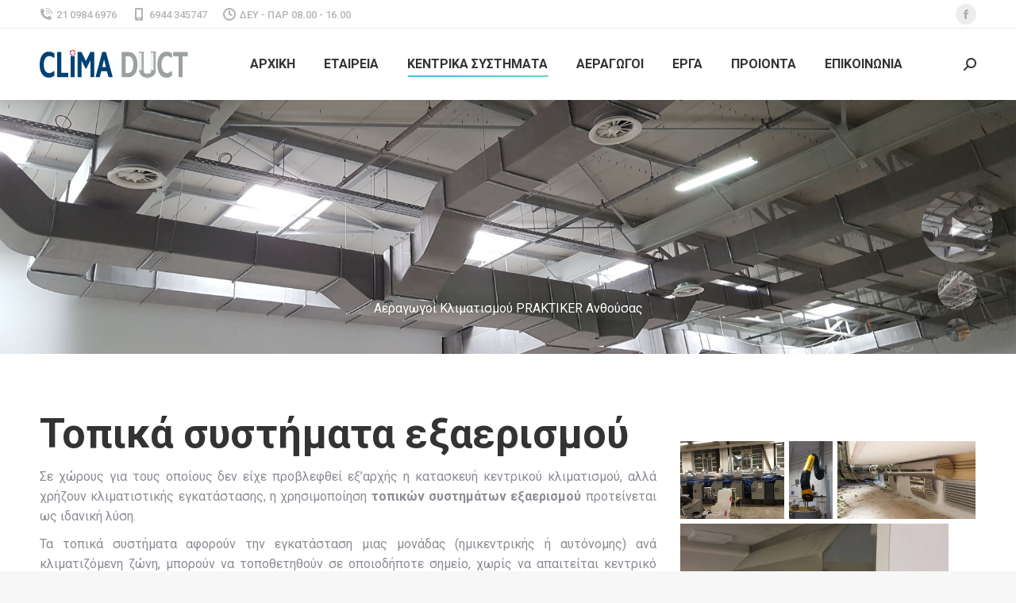

--- FILE ---
content_type: text/html; charset=UTF-8
request_url: https://www.climaduct.gr/%CF%84%CE%BF%CF%80%CE%B9%CE%BA%CE%AC-%CF%83%CF%85%CF%83%CF%84%CE%AE%CE%BC%CE%B1%CF%84%CE%B1/
body_size: 15991
content:
<!DOCTYPE html>
<!--[if !(IE 6) | !(IE 7) | !(IE 8)  ]><!-->
<html lang="en-US" class="no-js">
<!--<![endif]-->
<head>
	<meta charset="UTF-8" />
		<meta name="viewport" content="width=device-width, initial-scale=1, maximum-scale=1, user-scalable=0">
		<meta name="theme-color" content="#1ebbf0"/>	<link rel="profile" href="https://gmpg.org/xfn/11" />
	        <script type="text/javascript">
            if (/Android|webOS|iPhone|iPad|iPod|BlackBerry|IEMobile|Opera Mini/i.test(navigator.userAgent)) {
                var originalAddEventListener = EventTarget.prototype.addEventListener,
                    oldWidth = window.innerWidth;

                EventTarget.prototype.addEventListener = function (eventName, eventHandler, useCapture) {
                    if (eventName === "resize") {
                        originalAddEventListener.call(this, eventName, function (event) {
                            if (oldWidth === window.innerWidth) {
                                return;
                            }
                            else if (oldWidth !== window.innerWidth) {
                                oldWidth = window.innerWidth;
                            }
                            if (eventHandler.handleEvent) {
                                eventHandler.handleEvent.call(this, event);
                            }
                            else {
                                eventHandler.call(this, event);
                            };
                        }, useCapture);
                    }
                    else {
                        originalAddEventListener.call(this, eventName, eventHandler, useCapture);
                    };
                };
            };
        </script>
		<meta name='robots' content='index, follow, max-image-preview:large, max-snippet:-1, max-video-preview:-1' />

	<!-- This site is optimized with the Yoast SEO plugin v16.1.1 - https://yoast.com/wordpress/plugins/seo/ -->
	<title>Τοπικά συστήματα - Climaduct</title>
	<link rel="canonical" href="https://www.climaduct.gr/τοπικά-συστήματα/" />
	<meta property="og:locale" content="en_US" />
	<meta property="og:type" content="article" />
	<meta property="og:title" content="Τοπικά συστήματα - Climaduct" />
	<meta property="og:url" content="https://www.climaduct.gr/τοπικά-συστήματα/" />
	<meta property="og:site_name" content="Climaduct" />
	<meta property="article:publisher" content="https://www.facebook.com/climaduct?fref=ts" />
	<meta property="article:modified_time" content="2015-10-26T10:52:17+00:00" />
	<meta name="twitter:label1" content="Est. reading time">
	<meta name="twitter:data1" content="3 minutes">
	<script type="application/ld+json" class="yoast-schema-graph">{"@context":"https://schema.org","@graph":[{"@type":"WebSite","@id":"https://www.climaduct.gr/#website","url":"https://www.climaduct.gr/","name":"Climaduct","description":"\u03a4\u03b5\u03c7\u03bd\u03b9\u03ba\u03ae \u039a\u03b1\u03c4\u03b1\u03c3\u03ba\u03b5\u03c5\u03b1\u03c3\u03c4\u03b9\u03ba\u03ae \u0391\u03b5\u03c1\u03b1\u03b3\u03c9\u03b3\u03ce\u03bd - \u039a\u03bb\u03b9\u03bc\u03b1\u03c4\u03b9\u03c3\u03bc\u03bf\u03cd","potentialAction":[{"@type":"SearchAction","target":"https://www.climaduct.gr/?s={search_term_string}","query-input":"required name=search_term_string"}],"inLanguage":"en-US"},{"@type":"WebPage","@id":"https://www.climaduct.gr/%cf%84%ce%bf%cf%80%ce%b9%ce%ba%ce%ac-%cf%83%cf%85%cf%83%cf%84%ce%ae%ce%bc%ce%b1%cf%84%ce%b1/#webpage","url":"https://www.climaduct.gr/%cf%84%ce%bf%cf%80%ce%b9%ce%ba%ce%ac-%cf%83%cf%85%cf%83%cf%84%ce%ae%ce%bc%ce%b1%cf%84%ce%b1/","name":"\u03a4\u03bf\u03c0\u03b9\u03ba\u03ac \u03c3\u03c5\u03c3\u03c4\u03ae\u03bc\u03b1\u03c4\u03b1 - Climaduct","isPartOf":{"@id":"https://www.climaduct.gr/#website"},"datePublished":"2015-01-12T09:32:15+00:00","dateModified":"2015-10-26T10:52:17+00:00","breadcrumb":{"@id":"https://www.climaduct.gr/%cf%84%ce%bf%cf%80%ce%b9%ce%ba%ce%ac-%cf%83%cf%85%cf%83%cf%84%ce%ae%ce%bc%ce%b1%cf%84%ce%b1/#breadcrumb"},"inLanguage":"en-US","potentialAction":[{"@type":"ReadAction","target":["https://www.climaduct.gr/%cf%84%ce%bf%cf%80%ce%b9%ce%ba%ce%ac-%cf%83%cf%85%cf%83%cf%84%ce%ae%ce%bc%ce%b1%cf%84%ce%b1/"]}]},{"@type":"BreadcrumbList","@id":"https://www.climaduct.gr/%cf%84%ce%bf%cf%80%ce%b9%ce%ba%ce%ac-%cf%83%cf%85%cf%83%cf%84%ce%ae%ce%bc%ce%b1%cf%84%ce%b1/#breadcrumb","itemListElement":[{"@type":"ListItem","position":1,"item":{"@type":"WebPage","@id":"https://www.climaduct.gr/","url":"https://www.climaduct.gr/","name":"Home"}},{"@type":"ListItem","position":2,"item":{"@type":"WebPage","@id":"https://www.climaduct.gr/%cf%84%ce%bf%cf%80%ce%b9%ce%ba%ce%ac-%cf%83%cf%85%cf%83%cf%84%ce%ae%ce%bc%ce%b1%cf%84%ce%b1/","url":"https://www.climaduct.gr/%cf%84%ce%bf%cf%80%ce%b9%ce%ba%ce%ac-%cf%83%cf%85%cf%83%cf%84%ce%ae%ce%bc%ce%b1%cf%84%ce%b1/","name":"\u03a4\u03bf\u03c0\u03b9\u03ba\u03ac \u03c3\u03c5\u03c3\u03c4\u03ae\u03bc\u03b1\u03c4\u03b1"}}]}]}</script>
	<!-- / Yoast SEO plugin. -->


<link rel='dns-prefetch' href='//fonts.googleapis.com' />
<link rel='dns-prefetch' href='//s.w.org' />
<link rel="alternate" type="application/rss+xml" title="Climaduct &raquo; Feed" href="https://www.climaduct.gr/feed/" />
<link rel="alternate" type="application/rss+xml" title="Climaduct &raquo; Comments Feed" href="https://www.climaduct.gr/comments/feed/" />
		<script type="text/javascript">
			window._wpemojiSettings = {"baseUrl":"https:\/\/s.w.org\/images\/core\/emoji\/13.0.1\/72x72\/","ext":".png","svgUrl":"https:\/\/s.w.org\/images\/core\/emoji\/13.0.1\/svg\/","svgExt":".svg","source":{"concatemoji":"https:\/\/www.climaduct.gr\/wp-includes\/js\/wp-emoji-release.min.js?ver=5.7.14"}};
			!function(e,a,t){var n,r,o,i=a.createElement("canvas"),p=i.getContext&&i.getContext("2d");function s(e,t){var a=String.fromCharCode;p.clearRect(0,0,i.width,i.height),p.fillText(a.apply(this,e),0,0);e=i.toDataURL();return p.clearRect(0,0,i.width,i.height),p.fillText(a.apply(this,t),0,0),e===i.toDataURL()}function c(e){var t=a.createElement("script");t.src=e,t.defer=t.type="text/javascript",a.getElementsByTagName("head")[0].appendChild(t)}for(o=Array("flag","emoji"),t.supports={everything:!0,everythingExceptFlag:!0},r=0;r<o.length;r++)t.supports[o[r]]=function(e){if(!p||!p.fillText)return!1;switch(p.textBaseline="top",p.font="600 32px Arial",e){case"flag":return s([127987,65039,8205,9895,65039],[127987,65039,8203,9895,65039])?!1:!s([55356,56826,55356,56819],[55356,56826,8203,55356,56819])&&!s([55356,57332,56128,56423,56128,56418,56128,56421,56128,56430,56128,56423,56128,56447],[55356,57332,8203,56128,56423,8203,56128,56418,8203,56128,56421,8203,56128,56430,8203,56128,56423,8203,56128,56447]);case"emoji":return!s([55357,56424,8205,55356,57212],[55357,56424,8203,55356,57212])}return!1}(o[r]),t.supports.everything=t.supports.everything&&t.supports[o[r]],"flag"!==o[r]&&(t.supports.everythingExceptFlag=t.supports.everythingExceptFlag&&t.supports[o[r]]);t.supports.everythingExceptFlag=t.supports.everythingExceptFlag&&!t.supports.flag,t.DOMReady=!1,t.readyCallback=function(){t.DOMReady=!0},t.supports.everything||(n=function(){t.readyCallback()},a.addEventListener?(a.addEventListener("DOMContentLoaded",n,!1),e.addEventListener("load",n,!1)):(e.attachEvent("onload",n),a.attachEvent("onreadystatechange",function(){"complete"===a.readyState&&t.readyCallback()})),(n=t.source||{}).concatemoji?c(n.concatemoji):n.wpemoji&&n.twemoji&&(c(n.twemoji),c(n.wpemoji)))}(window,document,window._wpemojiSettings);
		</script>
		<style type="text/css">
img.wp-smiley,
img.emoji {
	display: inline !important;
	border: none !important;
	box-shadow: none !important;
	height: 1em !important;
	width: 1em !important;
	margin: 0 .07em !important;
	vertical-align: -0.1em !important;
	background: none !important;
	padding: 0 !important;
}
</style>
	<link rel='stylesheet' id='contact-form-7-css'  href='https://www.climaduct.gr/wp-content/plugins/contact-form-7/includes/css/styles.css?ver=5.4' type='text/css' media='all' />
<link rel='stylesheet' id='rs-plugin-settings-css'  href='https://www.climaduct.gr/wp-content/plugins/revslider/public/assets/css/rs6.css?ver=6.4.6' type='text/css' media='all' />
<style id='rs-plugin-settings-inline-css' type='text/css'>
#rs-demo-id {}
</style>
<link rel='stylesheet' id='uaf_client_css-css'  href='https://www.climaduct.gr/wp-content/uploads/useanyfont/uaf.css?ver=1617976600' type='text/css' media='all' />
<link rel='stylesheet' id='the7-Defaults-css'  href='https://www.climaduct.gr/wp-content/uploads/smile_fonts/Defaults/Defaults.css?ver=5.7.14' type='text/css' media='all' />
<link rel='stylesheet' id='js_composer_front-css'  href='https://www.climaduct.gr/wp-content/plugins/js_composer/assets/css/js_composer.min.css?ver=6.6.0.1' type='text/css' media='all' />
<link rel='stylesheet' id='dt-web-fonts-css'  href='https://fonts.googleapis.com/css?family=Roboto:400,500,600,700%7COpen+Sans:400,600,700' type='text/css' media='all' />
<link rel='stylesheet' id='dt-main-css'  href='https://www.climaduct.gr/wp-content/themes/dt-the7/css/main.min.css?ver=9.9.2' type='text/css' media='all' />
<style id='dt-main-inline-css' type='text/css'>
body #load {
  display: block;
  height: 100%;
  overflow: hidden;
  position: fixed;
  width: 100%;
  z-index: 9901;
  opacity: 1;
  visibility: visible;
  transition: all .35s ease-out;
}
.load-wrap {
  width: 100%;
  height: 100%;
  background-position: center center;
  background-repeat: no-repeat;
  text-align: center;
}
.load-wrap > svg {
  position: absolute;
  top: 50%;
  left: 50%;
  transform: translate(-50%,-50%);
}
#load {
  background-color: #ffffff;
}
.uil-default rect:not(.bk) {
  fill: rgba(51,51,51,0.25);
}
.uil-ring > path {
  fill: rgba(51,51,51,0.25);
}
.ring-loader .circle {
  fill: rgba(51,51,51,0.25);
}
.ring-loader .moving-circle {
  fill: #333333;
}
.uil-hourglass .glass {
  stroke: #333333;
}
.uil-hourglass .sand {
  fill: rgba(51,51,51,0.25);
}
.spinner-loader .load-wrap {
  background-image: url("data:image/svg+xml,%3Csvg width='75px' height='75px' xmlns='http://www.w3.org/2000/svg' viewBox='0 0 100 100' preserveAspectRatio='xMidYMid' class='uil-default'%3E%3Crect x='0' y='0' width='100' height='100' fill='none' class='bk'%3E%3C/rect%3E%3Crect  x='46.5' y='40' width='7' height='20' rx='5' ry='5' fill='rgba%2851%2C51%2C51%2C0.25%29' transform='rotate(0 50 50) translate(0 -30)'%3E  %3Canimate attributeName='opacity' from='1' to='0' dur='1s' begin='0s' repeatCount='indefinite'/%3E%3C/rect%3E%3Crect  x='46.5' y='40' width='7' height='20' rx='5' ry='5' fill='rgba%2851%2C51%2C51%2C0.25%29' transform='rotate(30 50 50) translate(0 -30)'%3E  %3Canimate attributeName='opacity' from='1' to='0' dur='1s' begin='0.08333333333333333s' repeatCount='indefinite'/%3E%3C/rect%3E%3Crect  x='46.5' y='40' width='7' height='20' rx='5' ry='5' fill='rgba%2851%2C51%2C51%2C0.25%29' transform='rotate(60 50 50) translate(0 -30)'%3E  %3Canimate attributeName='opacity' from='1' to='0' dur='1s' begin='0.16666666666666666s' repeatCount='indefinite'/%3E%3C/rect%3E%3Crect  x='46.5' y='40' width='7' height='20' rx='5' ry='5' fill='rgba%2851%2C51%2C51%2C0.25%29' transform='rotate(90 50 50) translate(0 -30)'%3E  %3Canimate attributeName='opacity' from='1' to='0' dur='1s' begin='0.25s' repeatCount='indefinite'/%3E%3C/rect%3E%3Crect  x='46.5' y='40' width='7' height='20' rx='5' ry='5' fill='rgba%2851%2C51%2C51%2C0.25%29' transform='rotate(120 50 50) translate(0 -30)'%3E  %3Canimate attributeName='opacity' from='1' to='0' dur='1s' begin='0.3333333333333333s' repeatCount='indefinite'/%3E%3C/rect%3E%3Crect  x='46.5' y='40' width='7' height='20' rx='5' ry='5' fill='rgba%2851%2C51%2C51%2C0.25%29' transform='rotate(150 50 50) translate(0 -30)'%3E  %3Canimate attributeName='opacity' from='1' to='0' dur='1s' begin='0.4166666666666667s' repeatCount='indefinite'/%3E%3C/rect%3E%3Crect  x='46.5' y='40' width='7' height='20' rx='5' ry='5' fill='rgba%2851%2C51%2C51%2C0.25%29' transform='rotate(180 50 50) translate(0 -30)'%3E  %3Canimate attributeName='opacity' from='1' to='0' dur='1s' begin='0.5s' repeatCount='indefinite'/%3E%3C/rect%3E%3Crect  x='46.5' y='40' width='7' height='20' rx='5' ry='5' fill='rgba%2851%2C51%2C51%2C0.25%29' transform='rotate(210 50 50) translate(0 -30)'%3E  %3Canimate attributeName='opacity' from='1' to='0' dur='1s' begin='0.5833333333333334s' repeatCount='indefinite'/%3E%3C/rect%3E%3Crect  x='46.5' y='40' width='7' height='20' rx='5' ry='5' fill='rgba%2851%2C51%2C51%2C0.25%29' transform='rotate(240 50 50) translate(0 -30)'%3E  %3Canimate attributeName='opacity' from='1' to='0' dur='1s' begin='0.6666666666666666s' repeatCount='indefinite'/%3E%3C/rect%3E%3Crect  x='46.5' y='40' width='7' height='20' rx='5' ry='5' fill='rgba%2851%2C51%2C51%2C0.25%29' transform='rotate(270 50 50) translate(0 -30)'%3E  %3Canimate attributeName='opacity' from='1' to='0' dur='1s' begin='0.75s' repeatCount='indefinite'/%3E%3C/rect%3E%3Crect  x='46.5' y='40' width='7' height='20' rx='5' ry='5' fill='rgba%2851%2C51%2C51%2C0.25%29' transform='rotate(300 50 50) translate(0 -30)'%3E  %3Canimate attributeName='opacity' from='1' to='0' dur='1s' begin='0.8333333333333334s' repeatCount='indefinite'/%3E%3C/rect%3E%3Crect  x='46.5' y='40' width='7' height='20' rx='5' ry='5' fill='rgba%2851%2C51%2C51%2C0.25%29' transform='rotate(330 50 50) translate(0 -30)'%3E  %3Canimate attributeName='opacity' from='1' to='0' dur='1s' begin='0.9166666666666666s' repeatCount='indefinite'/%3E%3C/rect%3E%3C/svg%3E");
}
.ring-loader .load-wrap {
  background-image: url("data:image/svg+xml,%3Csvg xmlns='http://www.w3.org/2000/svg' viewBox='0 0 32 32' width='72' height='72' fill='rgba%2851%2C51%2C51%2C0.25%29'%3E   %3Cpath opacity='.25' d='M16 0 A16 16 0 0 0 16 32 A16 16 0 0 0 16 0 M16 4 A12 12 0 0 1 16 28 A12 12 0 0 1 16 4'/%3E   %3Cpath d='M16 0 A16 16 0 0 1 32 16 L28 16 A12 12 0 0 0 16 4z'%3E     %3CanimateTransform attributeName='transform' type='rotate' from='0 16 16' to='360 16 16' dur='0.8s' repeatCount='indefinite' /%3E   %3C/path%3E %3C/svg%3E");
}
.hourglass-loader .load-wrap {
  background-image: url("data:image/svg+xml,%3Csvg xmlns='http://www.w3.org/2000/svg' viewBox='0 0 32 32' width='72' height='72' fill='rgba%2851%2C51%2C51%2C0.25%29'%3E   %3Cpath transform='translate(2)' d='M0 12 V20 H4 V12z'%3E      %3Canimate attributeName='d' values='M0 12 V20 H4 V12z; M0 4 V28 H4 V4z; M0 12 V20 H4 V12z; M0 12 V20 H4 V12z' dur='1.2s' repeatCount='indefinite' begin='0' keytimes='0;.2;.5;1' keySplines='0.2 0.2 0.4 0.8;0.2 0.6 0.4 0.8;0.2 0.8 0.4 0.8' calcMode='spline'  /%3E   %3C/path%3E   %3Cpath transform='translate(8)' d='M0 12 V20 H4 V12z'%3E     %3Canimate attributeName='d' values='M0 12 V20 H4 V12z; M0 4 V28 H4 V4z; M0 12 V20 H4 V12z; M0 12 V20 H4 V12z' dur='1.2s' repeatCount='indefinite' begin='0.2' keytimes='0;.2;.5;1' keySplines='0.2 0.2 0.4 0.8;0.2 0.6 0.4 0.8;0.2 0.8 0.4 0.8' calcMode='spline'  /%3E   %3C/path%3E   %3Cpath transform='translate(14)' d='M0 12 V20 H4 V12z'%3E     %3Canimate attributeName='d' values='M0 12 V20 H4 V12z; M0 4 V28 H4 V4z; M0 12 V20 H4 V12z; M0 12 V20 H4 V12z' dur='1.2s' repeatCount='indefinite' begin='0.4' keytimes='0;.2;.5;1' keySplines='0.2 0.2 0.4 0.8;0.2 0.6 0.4 0.8;0.2 0.8 0.4 0.8' calcMode='spline' /%3E   %3C/path%3E   %3Cpath transform='translate(20)' d='M0 12 V20 H4 V12z'%3E     %3Canimate attributeName='d' values='M0 12 V20 H4 V12z; M0 4 V28 H4 V4z; M0 12 V20 H4 V12z; M0 12 V20 H4 V12z' dur='1.2s' repeatCount='indefinite' begin='0.6' keytimes='0;.2;.5;1' keySplines='0.2 0.2 0.4 0.8;0.2 0.6 0.4 0.8;0.2 0.8 0.4 0.8' calcMode='spline' /%3E   %3C/path%3E   %3Cpath transform='translate(26)' d='M0 12 V20 H4 V12z'%3E     %3Canimate attributeName='d' values='M0 12 V20 H4 V12z; M0 4 V28 H4 V4z; M0 12 V20 H4 V12z; M0 12 V20 H4 V12z' dur='1.2s' repeatCount='indefinite' begin='0.8' keytimes='0;.2;.5;1' keySplines='0.2 0.2 0.4 0.8;0.2 0.6 0.4 0.8;0.2 0.8 0.4 0.8' calcMode='spline' /%3E   %3C/path%3E %3C/svg%3E");
}

</style>
<link rel='stylesheet' id='the7-font-css'  href='https://www.climaduct.gr/wp-content/themes/dt-the7/fonts/icomoon-the7-font/icomoon-the7-font.min.css?ver=9.9.2' type='text/css' media='all' />
<link rel='stylesheet' id='the7-custom-scrollbar-css'  href='https://www.climaduct.gr/wp-content/themes/dt-the7/lib/custom-scrollbar/custom-scrollbar.min.css?ver=9.9.2' type='text/css' media='all' />
<link rel='stylesheet' id='the7-wpbakery-css'  href='https://www.climaduct.gr/wp-content/themes/dt-the7/css/wpbakery.min.css?ver=9.9.2' type='text/css' media='all' />
<link rel='stylesheet' id='the7-core-css'  href='https://www.climaduct.gr/wp-content/plugins/dt-the7-core/assets/css/post-type.min.css?ver=2.5.6.2' type='text/css' media='all' />
<link rel='stylesheet' id='the7-css-vars-css'  href='https://www.climaduct.gr/wp-content/uploads/the7-css/css-vars.css?ver=76accbad06f2' type='text/css' media='all' />
<link rel='stylesheet' id='dt-custom-css'  href='https://www.climaduct.gr/wp-content/uploads/the7-css/custom.css?ver=76accbad06f2' type='text/css' media='all' />
<link rel='stylesheet' id='dt-media-css'  href='https://www.climaduct.gr/wp-content/uploads/the7-css/media.css?ver=76accbad06f2' type='text/css' media='all' />
<link rel='stylesheet' id='the7-mega-menu-css'  href='https://www.climaduct.gr/wp-content/uploads/the7-css/mega-menu.css?ver=76accbad06f2' type='text/css' media='all' />
<link rel='stylesheet' id='the7-elements-albums-portfolio-css'  href='https://www.climaduct.gr/wp-content/uploads/the7-css/the7-elements-albums-portfolio.css?ver=76accbad06f2' type='text/css' media='all' />
<link rel='stylesheet' id='the7-elements-css'  href='https://www.climaduct.gr/wp-content/uploads/the7-css/post-type-dynamic.css?ver=76accbad06f2' type='text/css' media='all' />
<link rel='stylesheet' id='style-css'  href='https://www.climaduct.gr/wp-content/themes/dt-the7-child/style.css?ver=9.9.2' type='text/css' media='all' />
<script type='text/javascript' id='jquery-core-js-extra'>
/* <![CDATA[ */
var slide_in = {"demo_dir":"https:\/\/www.climaduct.gr\/wp-content\/plugins\/convertplug\/modules\/slide_in\/assets\/demos"};
/* ]]> */
</script>
<script type='text/javascript' src='https://www.climaduct.gr/wp-includes/js/jquery/jquery.min.js?ver=3.5.1' id='jquery-core-js'></script>
<script type='text/javascript' src='https://www.climaduct.gr/wp-includes/js/jquery/jquery-migrate.min.js?ver=3.3.2' id='jquery-migrate-js'></script>
<script type='text/javascript' src='https://www.climaduct.gr/wp-content/plugins/revslider/public/assets/js/rbtools.min.js?ver=6.4.4' id='tp-tools-js'></script>
<script type='text/javascript' src='https://www.climaduct.gr/wp-content/plugins/revslider/public/assets/js/rs6.min.js?ver=6.4.6' id='revmin-js'></script>
<script type='text/javascript' id='dt-above-fold-js-extra'>
/* <![CDATA[ */
var dtLocal = {"themeUrl":"https:\/\/www.climaduct.gr\/wp-content\/themes\/dt-the7","passText":"To view this protected post, enter the password below:","moreButtonText":{"loading":"Loading...","loadMore":"Load more"},"postID":"35386","ajaxurl":"https:\/\/www.climaduct.gr\/wp-admin\/admin-ajax.php","REST":{"baseUrl":"https:\/\/www.climaduct.gr\/wp-json\/the7\/v1","endpoints":{"sendMail":"\/send-mail"}},"contactMessages":{"required":"One or more fields have an error. Please check and try again.","terms":"Please accept the privacy policy.","fillTheCaptchaError":"Please, fill the captcha."},"captchaSiteKey":"","ajaxNonce":"38fa160212","pageData":{"type":"page","template":"page","layout":null},"themeSettings":{"smoothScroll":"off","lazyLoading":false,"accentColor":{"mode":"gradient","color":"#1ebbf0"},"desktopHeader":{"height":90},"ToggleCaptionEnabled":"disabled","ToggleCaption":"Navigation","floatingHeader":{"showAfter":94,"showMenu":true,"height":60,"logo":{"showLogo":true,"html":"<img class=\" preload-me\" src=\"https:\/\/www.climaduct.gr\/wp-content\/uploads\/2015\/01\/general-floating-menu-logo-regular.png\" srcset=\"https:\/\/www.climaduct.gr\/wp-content\/uploads\/2015\/01\/general-floating-menu-logo-regular.png 187w\" width=\"187\" height=\"38\"   sizes=\"187px\" alt=\"Climaduct\" \/>","url":"https:\/\/www.climaduct.gr\/"}},"topLine":{"floatingTopLine":{"logo":{"showLogo":false,"html":""}}},"mobileHeader":{"firstSwitchPoint":992,"secondSwitchPoint":778,"firstSwitchPointHeight":60,"secondSwitchPointHeight":60,"mobileToggleCaptionEnabled":"disabled","mobileToggleCaption":"Menu"},"stickyMobileHeaderFirstSwitch":{"logo":{"html":"<img class=\" preload-me\" src=\"https:\/\/www.climaduct.gr\/wp-content\/uploads\/2015\/01\/general-floating-menu-logo-regular.png\" srcset=\"https:\/\/www.climaduct.gr\/wp-content\/uploads\/2015\/01\/general-floating-menu-logo-regular.png 187w\" width=\"187\" height=\"38\"   sizes=\"187px\" alt=\"Climaduct\" \/>"}},"stickyMobileHeaderSecondSwitch":{"logo":{"html":"<img class=\" preload-me\" src=\"https:\/\/www.climaduct.gr\/wp-content\/uploads\/2015\/01\/general-floating-menu-logo-regular.png\" srcset=\"https:\/\/www.climaduct.gr\/wp-content\/uploads\/2015\/01\/general-floating-menu-logo-regular.png 187w\" width=\"187\" height=\"38\"   sizes=\"187px\" alt=\"Climaduct\" \/>"}},"content":{"textColor":"#8b8d94","headerColor":"#333333"},"sidebar":{"switchPoint":992},"boxedWidth":"1280px","stripes":{"stripe1":{"textColor":"#787d85","headerColor":"#3b3f4a"},"stripe2":{"textColor":"#8b9199","headerColor":"#ffffff"},"stripe3":{"textColor":"#ffffff","headerColor":"#ffffff"}}},"VCMobileScreenWidth":"768"};
var dtShare = {"shareButtonText":{"facebook":"Share on Facebook","twitter":"Tweet","pinterest":"Pin it","linkedin":"Share on Linkedin","whatsapp":"Share on Whatsapp"},"overlayOpacity":"85"};
/* ]]> */
</script>
<script type='text/javascript' src='https://www.climaduct.gr/wp-content/themes/dt-the7/js/above-the-fold.min.js?ver=9.9.2' id='dt-above-fold-js'></script>
<link rel="https://api.w.org/" href="https://www.climaduct.gr/wp-json/" /><link rel="alternate" type="application/json" href="https://www.climaduct.gr/wp-json/wp/v2/pages/35386" /><link rel="EditURI" type="application/rsd+xml" title="RSD" href="https://www.climaduct.gr/xmlrpc.php?rsd" />
<link rel="wlwmanifest" type="application/wlwmanifest+xml" href="https://www.climaduct.gr/wp-includes/wlwmanifest.xml" /> 
<meta name="generator" content="WordPress 5.7.14" />
<link rel='shortlink' href='https://www.climaduct.gr/?p=35386' />
<link rel="alternate" type="application/json+oembed" href="https://www.climaduct.gr/wp-json/oembed/1.0/embed?url=https%3A%2F%2Fwww.climaduct.gr%2F%25cf%2584%25ce%25bf%25cf%2580%25ce%25b9%25ce%25ba%25ce%25ac-%25cf%2583%25cf%2585%25cf%2583%25cf%2584%25ce%25ae%25ce%25bc%25ce%25b1%25cf%2584%25ce%25b1%2F" />
<link rel="alternate" type="text/xml+oembed" href="https://www.climaduct.gr/wp-json/oembed/1.0/embed?url=https%3A%2F%2Fwww.climaduct.gr%2F%25cf%2584%25ce%25bf%25cf%2580%25ce%25b9%25ce%25ba%25ce%25ac-%25cf%2583%25cf%2585%25cf%2583%25cf%2584%25ce%25ae%25ce%25bc%25ce%25b1%25cf%2584%25ce%25b1%2F&#038;format=xml" />
<meta name="generator" content="Powered by WPBakery Page Builder - drag and drop page builder for WordPress."/>
<meta name="generator" content="Powered by Slider Revolution 6.4.6 - responsive, Mobile-Friendly Slider Plugin for WordPress with comfortable drag and drop interface." />
<script type="text/javascript" id="the7-loader-script">
document.addEventListener("DOMContentLoaded", function(event) { 
	var load = document.getElementById("load");
	if(!load.classList.contains('loader-removed')){
		var removeLoading = setTimeout(function() {
			load.className += " loader-removed";
		}, 300);
	}
});
</script>
		<script type="text/javascript">function setREVStartSize(e){
			//window.requestAnimationFrame(function() {				 
				window.RSIW = window.RSIW===undefined ? window.innerWidth : window.RSIW;	
				window.RSIH = window.RSIH===undefined ? window.innerHeight : window.RSIH;	
				try {								
					var pw = document.getElementById(e.c).parentNode.offsetWidth,
						newh;
					pw = pw===0 || isNaN(pw) ? window.RSIW : pw;
					e.tabw = e.tabw===undefined ? 0 : parseInt(e.tabw);
					e.thumbw = e.thumbw===undefined ? 0 : parseInt(e.thumbw);
					e.tabh = e.tabh===undefined ? 0 : parseInt(e.tabh);
					e.thumbh = e.thumbh===undefined ? 0 : parseInt(e.thumbh);
					e.tabhide = e.tabhide===undefined ? 0 : parseInt(e.tabhide);
					e.thumbhide = e.thumbhide===undefined ? 0 : parseInt(e.thumbhide);
					e.mh = e.mh===undefined || e.mh=="" || e.mh==="auto" ? 0 : parseInt(e.mh,0);		
					if(e.layout==="fullscreen" || e.l==="fullscreen") 						
						newh = Math.max(e.mh,window.RSIH);					
					else{					
						e.gw = Array.isArray(e.gw) ? e.gw : [e.gw];
						for (var i in e.rl) if (e.gw[i]===undefined || e.gw[i]===0) e.gw[i] = e.gw[i-1];					
						e.gh = e.el===undefined || e.el==="" || (Array.isArray(e.el) && e.el.length==0)? e.gh : e.el;
						e.gh = Array.isArray(e.gh) ? e.gh : [e.gh];
						for (var i in e.rl) if (e.gh[i]===undefined || e.gh[i]===0) e.gh[i] = e.gh[i-1];
											
						var nl = new Array(e.rl.length),
							ix = 0,						
							sl;					
						e.tabw = e.tabhide>=pw ? 0 : e.tabw;
						e.thumbw = e.thumbhide>=pw ? 0 : e.thumbw;
						e.tabh = e.tabhide>=pw ? 0 : e.tabh;
						e.thumbh = e.thumbhide>=pw ? 0 : e.thumbh;					
						for (var i in e.rl) nl[i] = e.rl[i]<window.RSIW ? 0 : e.rl[i];
						sl = nl[0];									
						for (var i in nl) if (sl>nl[i] && nl[i]>0) { sl = nl[i]; ix=i;}															
						var m = pw>(e.gw[ix]+e.tabw+e.thumbw) ? 1 : (pw-(e.tabw+e.thumbw)) / (e.gw[ix]);					
						newh =  (e.gh[ix] * m) + (e.tabh + e.thumbh);
					}				
					if(window.rs_init_css===undefined) window.rs_init_css = document.head.appendChild(document.createElement("style"));					
					document.getElementById(e.c).height = newh+"px";
					window.rs_init_css.innerHTML += "#"+e.c+"_wrapper { height: "+newh+"px }";				
				} catch(e){
					console.log("Failure at Presize of Slider:" + e)
				}					   
			//});
		  };</script>
<noscript><style> .wpb_animate_when_almost_visible { opacity: 1; }</style></noscript><style id='the7-custom-inline-css' type='text/css'>
.sub-nav .menu-item i.fa,
.sub-nav .menu-item i.fas,
.sub-nav .menu-item i.far,
.sub-nav .menu-item i.fab {
	text-align: center;
	width: 1.25em;
}
</style>
</head>
<body data-rsssl=1 id="the7-body" class="page-template-default page page-id-35386 wp-embed-responsive the7-core-ver-2.5.6.2 slideshow-on dt-responsive-on right-mobile-menu-close-icon ouside-menu-close-icon mobile-hamburger-close-bg-enable mobile-hamburger-close-bg-hover-enable  fade-medium-mobile-menu-close-icon fade-medium-menu-close-icon accent-gradient srcset-enabled btn-flat custom-btn-color custom-btn-hover-color phantom-sticky phantom-shadow-decoration phantom-custom-logo-on sticky-mobile-header top-header first-switch-logo-left first-switch-menu-right second-switch-logo-left second-switch-menu-right right-mobile-menu layzr-loading-on popup-message-style the7-ver-9.9.2 wpb-js-composer js-comp-ver-6.6.0.1 vc_responsive">
<!-- The7 9.9.2 -->
<div id="load" class="spinner-loader">
	<div class="load-wrap"></div>
</div>
<div id="page" >
	<a class="skip-link screen-reader-text" href="#content">Skip to content</a>

<div class="masthead inline-header center widgets full-height shadow-decoration shadow-mobile-header-decoration small-mobile-menu-icon dt-parent-menu-clickable show-sub-menu-on-hover show-device-logo show-mobile-logo"  role="banner">

	<div class="top-bar full-width-line top-bar-line-hide">
	<div class="top-bar-bg" ></div>
	<div class="left-widgets mini-widgets"><a href="tel:&quot;2109846976&quot;" class="mini-contacts phone show-on-desktop in-top-bar-left in-menu-second-switch"><i class="fa-fw icomoon-the7-font-the7-phone-06"></i>21 0984 6976</a><a href="tel:&quot;6944345747&quot;" class="mini-contacts multipurpose_1 show-on-desktop near-logo-first-switch in-menu-second-switch"><i class="fa-fw icomoon-the7-font-the7-phone-01"></i>6944 345747</a><span class="mini-contacts clock show-on-desktop in-top-bar-left in-menu-second-switch"><i class="fa-fw icomoon-the7-font-the7-clock-01"></i>ΔΕΥ - ΠΑΡ 08.00 - 16.00</span></div><div class="right-widgets mini-widgets"><div class="soc-ico show-on-desktop in-top-bar-right in-menu-second-switch custom-bg disabled-border border-off hover-accent-bg hover-disabled-border  hover-border-off"><a title="Facebook page opens in new window" href="/" target="_blank" class="facebook"><span class="soc-font-icon"></span><span class="screen-reader-text">Facebook page opens in new window</span></a></div></div></div>

	<header class="header-bar">

		<div class="branding">
	<div id="site-title" class="assistive-text">Climaduct</div>
	<div id="site-description" class="assistive-text">Τεχνική Κατασκευαστική Αεραγωγών &#8211; Κλιματισμού</div>
	<a class="" href="https://www.climaduct.gr/"><img class=" preload-me" src="https://www.climaduct.gr/wp-content/uploads/2015/01/general-floating-menu-logo-regular.png" srcset="https://www.climaduct.gr/wp-content/uploads/2015/01/general-floating-menu-logo-regular.png 187w" width="187" height="38"   sizes="187px" alt="Climaduct" /><img class="mobile-logo preload-me" src="https://www.climaduct.gr/wp-content/uploads/2015/01/general-floating-menu-logo-regular.png" srcset="https://www.climaduct.gr/wp-content/uploads/2015/01/general-floating-menu-logo-regular.png 187w" width="187" height="38"   sizes="187px" alt="Climaduct" /></a></div>

		<ul id="primary-menu" class="main-nav underline-decoration l-to-r-line outside-item-remove-margin" role="menubar"><li class="menu-item menu-item-type-post_type menu-item-object-page menu-item-home menu-item-35404 first" role="presentation"><a href='https://www.climaduct.gr/' data-level='1' role="menuitem"><span class="menu-item-text"><span class="menu-text">ΑΡΧΙΚΗ</span></span></a></li> <li class="menu-item menu-item-type-post_type menu-item-object-page menu-item-35403" role="presentation"><a href='https://www.climaduct.gr/%ce%b5%cf%84%ce%b1%ce%b9%cf%81%ce%b5%ce%af%ce%b1/' data-level='1' role="menuitem"><span class="menu-item-text"><span class="menu-text">ΕΤΑΙΡΕΙΑ</span></span></a></li> <li class="menu-item menu-item-type-custom menu-item-object-custom current-menu-ancestor menu-item-has-children menu-item-35983 act has-children" role="presentation"><a href='#' data-level='1' role="menuitem"><span class="menu-item-text"><span class="menu-text">ΚΕΝΤΡΙΚΑ ΣΥΣΤΗΜΑΤΑ</span></span></a><ul class="sub-nav gradient-hover hover-style-bg level-arrows-on" role="menubar"><li class="menu-item menu-item-type-post_type menu-item-object-page menu-item-has-children menu-item-35401 first has-children" role="presentation"><a href='https://www.climaduct.gr/%ce%ba%ce%bb%ce%b9%ce%bc%ce%b1%cf%84%ce%b9%cf%83%ce%bc%cf%8c%cf%82/' data-level='2' role="menuitem"><span class="menu-item-text"><span class="menu-text">ΚΛΙΜΑΤΙΣΜΟΣ</span></span></a><ul class="sub-nav gradient-hover hover-style-bg level-arrows-on" role="menubar"><li class="menu-item menu-item-type-post_type menu-item-object-page menu-item-35400 first" role="presentation"><a href='https://www.climaduct.gr/%ce%b2%ce%b9%ce%bf%ce%bc%ce%b7%cf%87%ce%b1%ce%bd%ce%b9%ce%ba%cf%8c%cf%82-%ce%ba%ce%bb%ce%b9%ce%bc%ce%b1%cf%84%ce%b9%cf%83%ce%bc%cf%8c%cf%82/' data-level='3' role="menuitem"><span class="menu-item-text"><span class="menu-text">ΒΙΟΜΗΧΑΝΙΚΟΣ ΚΛΙΜΑΤΙΣΜΟΣ</span></span></a></li> <li class="menu-item menu-item-type-post_type menu-item-object-page menu-item-35399" role="presentation"><a href='https://www.climaduct.gr/%ce%ba%ce%bb%ce%b9%ce%bc%ce%b1%cf%84%ce%b9%cf%83%ce%bc%cf%8c%cf%82-%ce%ac%ce%bd%ce%b5%cf%83%ce%b7%cf%82/' data-level='3' role="menuitem"><span class="menu-item-text"><span class="menu-text">ΚΛΙΜΑΤΙΣΜΟΣ ΑΝΕΣΗΣ</span></span></a></li> </ul></li> <li class="menu-item menu-item-type-post_type menu-item-object-page current-menu-ancestor current-menu-parent current_page_parent current_page_ancestor menu-item-has-children menu-item-35398 act has-children" role="presentation"><a href='https://www.climaduct.gr/%ce%b5%ce%be%ce%b1%ce%b5%cf%81%ce%b9%cf%83%ce%bc%cf%8c%cf%82/' data-level='2' role="menuitem"><span class="menu-item-text"><span class="menu-text">ΕΞΑΕΡΙΣΜΟΣ</span></span></a><ul class="sub-nav gradient-hover hover-style-bg level-arrows-on" role="menubar"><li class="menu-item menu-item-type-post_type menu-item-object-page current-menu-item page_item page-item-35386 current_page_item menu-item-35397 act first" role="presentation"><a href='https://www.climaduct.gr/%cf%84%ce%bf%cf%80%ce%b9%ce%ba%ce%ac-%cf%83%cf%85%cf%83%cf%84%ce%ae%ce%bc%ce%b1%cf%84%ce%b1/' data-level='3' role="menuitem"><span class="menu-item-text"><span class="menu-text">ΤΟΠΙΚΑ ΣΥΣΤΗΜΑΤΑ</span></span></a></li> <li class="menu-item menu-item-type-post_type menu-item-object-page menu-item-35396" role="presentation"><a href='https://www.climaduct.gr/%cf%83%cf%85%cf%83%cf%84%ce%ae%ce%bc%ce%b1%cf%84%ce%b1-%cf%87%cf%8e%cf%81%cf%89%ce%bd/' data-level='3' role="menuitem"><span class="menu-item-text"><span class="menu-text">ΣΥΣΤΗΜΑΤΑ ΧΩΡΩΝ</span></span></a></li> </ul></li> <li class="menu-item menu-item-type-post_type menu-item-object-page menu-item-has-children menu-item-35395 has-children" role="presentation"><a href='https://www.climaduct.gr/%ce%b8%ce%ad%cf%81%ce%bc%ce%b1%ce%bd%cf%83%ce%b7/' data-level='2' role="menuitem"><span class="menu-item-text"><span class="menu-text">ΘΕΡΜΑΝΣΗ</span></span></a><ul class="sub-nav gradient-hover hover-style-bg level-arrows-on" role="menubar"><li class="menu-item menu-item-type-post_type menu-item-object-page menu-item-35642 first" role="presentation"><a href='https://www.climaduct.gr/%ce%b1%ce%b5%cf%81%ce%bf%ce%bb%ce%ad%ce%b2%ce%b7%cf%84%ce%b5%cf%82/' data-level='3' role="menuitem"><span class="menu-item-text"><span class="menu-text">ΑΕΡΟΛΕΒΗΤΕΣ</span></span></a></li> <li class="menu-item menu-item-type-post_type menu-item-object-page menu-item-35641" role="presentation"><a href='https://www.climaduct.gr/%ce%b1%ce%bd%cf%84%ce%bb%ce%af%ce%b5%cf%82-%ce%b8%ce%b5%cf%81%ce%bc%cf%8c%cf%84%ce%b7%cf%84%ce%b1%cf%82/' data-level='3' role="menuitem"><span class="menu-item-text"><span class="menu-text">ΑΝΤΛΙΕΣ ΘΕΡΜΟΤΗΤΑΣ</span></span></a></li> </ul></li> <li class="menu-item menu-item-type-post_type menu-item-object-page menu-item-35394" role="presentation"><a href='https://www.climaduct.gr/%ce%b5%ce%bd%ce%b5%cf%81%ce%b3%ce%b5%ce%b9%ce%b1%ce%ba%ce%ac-%cf%83%cf%85%cf%83%cf%84%ce%ae%ce%bc%ce%b1%cf%84%ce%b1/' data-level='2' role="menuitem"><span class="menu-item-text"><span class="menu-text">ΕΝΕΡΓΕΙΑΚΑ ΣΥΣΤΗΜΑΤΑ</span></span></a></li> </ul></li> <li class="menu-item menu-item-type-post_type menu-item-object-page menu-item-has-children menu-item-35412 has-children" role="presentation"><a href='https://www.climaduct.gr/%ce%b1%ce%b5%cf%81%ce%b1%ce%b3%cf%89%ce%b3%ce%bf%ce%af/' data-level='1' role="menuitem"><span class="menu-item-text"><span class="menu-text">ΑΕΡΑΓΩΓΟΙ</span></span></a><ul class="sub-nav gradient-hover hover-style-bg level-arrows-on" role="menubar"><li class="menu-item menu-item-type-post_type menu-item-object-page menu-item-35423 first" role="presentation"><a href='https://www.climaduct.gr/%ce%b1%ce%b5%cf%81%ce%b1%ce%b3%cf%89%ce%b3%ce%bf%ce%af-%ce%bf%cf%81%ce%b8%ce%bf%ce%b3%cf%89%ce%bd%ce%b9%ce%ba%ce%ae%cf%82-%ce%b4%ce%b9%ce%b1%cf%84%ce%bf%ce%bc%ce%ae%cf%82/' data-level='2' role="menuitem"><span class="menu-item-text"><span class="menu-text">ΑΕΡΑΓΩΓΟΙ ΟΡΘΟΓΩΝΙΚΗΣ ΔΙΑΤΟΜΗΣ</span></span></a></li> <li class="menu-item menu-item-type-post_type menu-item-object-page menu-item-35422" role="presentation"><a href='https://www.climaduct.gr/%ce%b1%ce%b5%cf%81%ce%b1%ce%b3%cf%89%ce%b3%ce%bf%ce%af-%ce%ba%cf%85%ce%ba%ce%bb%ce%b9%ce%ba%ce%ae%cf%82-%ce%b4%ce%b9%ce%b1%cf%84%ce%bf%ce%bc%ce%ae%cf%82/' data-level='2' role="menuitem"><span class="menu-item-text"><span class="menu-text">ΑΕΡΑΓΩΓΟΙ ΚΥΚΛΙΚΗΣ ΔΙΑΤΟΜΗΣ</span></span></a></li> <li class="menu-item menu-item-type-post_type menu-item-object-page menu-item-35421" role="presentation"><a href='https://www.climaduct.gr/%ce%b1%ce%b5%cf%81%ce%b1%ce%b3%cf%89%ce%b3%ce%bf%ce%af-%ce%bf%ce%b2%ce%b1%ce%bb-%ce%b4%ce%b9%ce%b1%cf%84%ce%bf%ce%bc%ce%ae%cf%82/' data-level='2' role="menuitem"><span class="menu-item-text"><span class="menu-text">ΑΕΡΑΓΩΓΟΙ ΟΒΑΛ ΔΙΑΤΟΜΗΣ</span></span></a></li> </ul></li> <li class="menu-item menu-item-type-post_type menu-item-object-page menu-item-35536" role="presentation"><a href='https://www.climaduct.gr/%ce%ad%cf%81%ce%b3%ce%b1/' data-level='1' role="menuitem"><span class="menu-item-text"><span class="menu-text">ΕΡΓΑ</span></span></a></li> <li class="menu-item menu-item-type-custom menu-item-object-custom menu-item-has-children menu-item-36165 has-children" role="presentation"><a href='#' data-level='1' role="menuitem"><span class="menu-item-text"><span class="menu-text">ΠΡΟΙΟΝΤΑ</span></span></a><ul class="sub-nav gradient-hover hover-style-bg level-arrows-on" role="menubar"><li class="menu-item menu-item-type-post_type menu-item-object-page menu-item-36166 first" role="presentation"><a href='https://www.climaduct.gr/%cf%80%ce%b5%cf%81%cf%83%ce%af%ce%b4%ce%b5%cf%82-%ce%b1%ce%bb%ce%bf%cf%85%ce%bc%ce%b9%ce%bd%ce%af%ce%bf%cf%85/' data-level='2' role="menuitem"><span class="menu-item-text"><span class="menu-text">Περσιδες Αλουμινιου</span></span></a></li> <li class="menu-item menu-item-type-post_type menu-item-object-page menu-item-36169" role="presentation"><a href='https://www.climaduct.gr/%ce%b5%ce%bd%ce%b1%ce%bb%ce%bb%ce%ac%ce%ba%cf%84%ce%b5%cf%82-%ce%b8%ce%b5%cf%81%ce%bc%cf%8c%cf%84%ce%b7%cf%84%ce%b1%cf%82-vam/' data-level='2' role="menuitem"><span class="menu-item-text"><span class="menu-text">Εναλλακτες θερμοτητας (VAM)</span></span></a></li> <li class="menu-item menu-item-type-post_type menu-item-object-page menu-item-36167" role="presentation"><a href='https://www.climaduct.gr/%ce%b7%cf%87%ce%bf%cf%80%ce%b1%ce%b3%ce%af%ce%b4%ce%b5%cf%82/' data-level='2' role="menuitem"><span class="menu-item-text"><span class="menu-text">Ηχοπαγιδες</span></span></a></li> <li class="menu-item menu-item-type-post_type menu-item-object-page menu-item-36170" role="presentation"><a href='https://www.climaduct.gr/%ce%b1%ce%bd%ce%b5%ce%bc%ce%b9%cf%83%cf%84%ce%ae%cf%81%ce%b5%cf%82/' data-level='2' role="menuitem"><span class="menu-item-text"><span class="menu-text">Ανεμιστηρες</span></span></a></li> <li class="menu-item menu-item-type-post_type menu-item-object-page menu-item-36171" role="presentation"><a href='https://www.climaduct.gr/%cf%86%ce%af%ce%bb%cf%84%cf%81%ce%b1/' data-level='2' role="menuitem"><span class="menu-item-text"><span class="menu-text">Φιλτρα</span></span></a></li> <li class="menu-item menu-item-type-post_type menu-item-object-page menu-item-36199" role="presentation"><a href='https://www.climaduct.gr/%cf%87%ce%b5%ce%b9%cf%81%ce%b9%cf%83%cf%84%ce%b7%cf%81%ce%b9%ce%b1/' data-level='2' role="menuitem"><span class="menu-item-text"><span class="menu-text">Χειριστηρια</span></span></a></li> <li class="menu-item menu-item-type-post_type menu-item-object-page menu-item-36168" role="presentation"><a href='https://www.climaduct.gr/%ce%b5%cf%8d%ce%ba%ce%b1%ce%bc%cf%80%cf%84%ce%bf%ce%b9-%ce%b1%ce%b5%cf%81%ce%b1%ce%b3%cf%89%ce%b3%ce%bf%ce%af/' data-level='2' role="menuitem"><span class="menu-item-text"><span class="menu-text">Ευκαμπτοι Αεραγωγοι</span></span></a></li> </ul></li> <li class="menu-item menu-item-type-post_type menu-item-object-page menu-item-35411" role="presentation"><a href='https://www.climaduct.gr/%ce%b5%cf%80%ce%b9%ce%ba%ce%bf%ce%b9%ce%bd%cf%89%ce%bd%ce%af%ce%b1/' data-level='1' role="menuitem"><span class="menu-item-text"><span class="menu-text">ΕΠΙΚΟΙΝΩΝΙΑ</span></span></a></li> </ul>
		<div class="mini-widgets"><div class="mini-search show-on-desktop near-logo-first-switch near-logo-second-switch popup-search custom-icon"><form class="searchform mini-widget-searchform" role="search" method="get" action="https://www.climaduct.gr/">

	<div class="screen-reader-text">Search:</div>

	
		<a href="" class="submit text-disable"><i class=" mw-icon the7-mw-icon-search-bold"></i></a>
		<div class="popup-search-wrap">
			<input type="text" class="field searchform-s" name="s" value="" placeholder="Type and hit enter …" title="Search form"/>
			<a href="" class="search-icon"><i class="the7-mw-icon-search-bold"></i></a>
		</div>

			<input type="submit" class="assistive-text searchsubmit" value="Go!"/>
</form>
</div></div>
	</header>

</div>
<div class="dt-mobile-header mobile-menu-show-divider">
	<div class="dt-close-mobile-menu-icon"><div class="close-line-wrap"><span class="close-line"></span><span class="close-line"></span><span class="close-line"></span></div></div>	<ul id="mobile-menu" class="mobile-main-nav" role="menubar">
		<li class="menu-item menu-item-type-post_type menu-item-object-page menu-item-home menu-item-35404 first" role="presentation"><a href='https://www.climaduct.gr/' data-level='1' role="menuitem"><span class="menu-item-text"><span class="menu-text">ΑΡΧΙΚΗ</span></span></a></li> <li class="menu-item menu-item-type-post_type menu-item-object-page menu-item-35403" role="presentation"><a href='https://www.climaduct.gr/%ce%b5%cf%84%ce%b1%ce%b9%cf%81%ce%b5%ce%af%ce%b1/' data-level='1' role="menuitem"><span class="menu-item-text"><span class="menu-text">ΕΤΑΙΡΕΙΑ</span></span></a></li> <li class="menu-item menu-item-type-custom menu-item-object-custom current-menu-ancestor menu-item-has-children menu-item-35983 act has-children" role="presentation"><a href='#' data-level='1' role="menuitem"><span class="menu-item-text"><span class="menu-text">ΚΕΝΤΡΙΚΑ ΣΥΣΤΗΜΑΤΑ</span></span></a><ul class="sub-nav gradient-hover hover-style-bg level-arrows-on" role="menubar"><li class="menu-item menu-item-type-post_type menu-item-object-page menu-item-has-children menu-item-35401 first has-children" role="presentation"><a href='https://www.climaduct.gr/%ce%ba%ce%bb%ce%b9%ce%bc%ce%b1%cf%84%ce%b9%cf%83%ce%bc%cf%8c%cf%82/' data-level='2' role="menuitem"><span class="menu-item-text"><span class="menu-text">ΚΛΙΜΑΤΙΣΜΟΣ</span></span></a><ul class="sub-nav gradient-hover hover-style-bg level-arrows-on" role="menubar"><li class="menu-item menu-item-type-post_type menu-item-object-page menu-item-35400 first" role="presentation"><a href='https://www.climaduct.gr/%ce%b2%ce%b9%ce%bf%ce%bc%ce%b7%cf%87%ce%b1%ce%bd%ce%b9%ce%ba%cf%8c%cf%82-%ce%ba%ce%bb%ce%b9%ce%bc%ce%b1%cf%84%ce%b9%cf%83%ce%bc%cf%8c%cf%82/' data-level='3' role="menuitem"><span class="menu-item-text"><span class="menu-text">ΒΙΟΜΗΧΑΝΙΚΟΣ ΚΛΙΜΑΤΙΣΜΟΣ</span></span></a></li> <li class="menu-item menu-item-type-post_type menu-item-object-page menu-item-35399" role="presentation"><a href='https://www.climaduct.gr/%ce%ba%ce%bb%ce%b9%ce%bc%ce%b1%cf%84%ce%b9%cf%83%ce%bc%cf%8c%cf%82-%ce%ac%ce%bd%ce%b5%cf%83%ce%b7%cf%82/' data-level='3' role="menuitem"><span class="menu-item-text"><span class="menu-text">ΚΛΙΜΑΤΙΣΜΟΣ ΑΝΕΣΗΣ</span></span></a></li> </ul></li> <li class="menu-item menu-item-type-post_type menu-item-object-page current-menu-ancestor current-menu-parent current_page_parent current_page_ancestor menu-item-has-children menu-item-35398 act has-children" role="presentation"><a href='https://www.climaduct.gr/%ce%b5%ce%be%ce%b1%ce%b5%cf%81%ce%b9%cf%83%ce%bc%cf%8c%cf%82/' data-level='2' role="menuitem"><span class="menu-item-text"><span class="menu-text">ΕΞΑΕΡΙΣΜΟΣ</span></span></a><ul class="sub-nav gradient-hover hover-style-bg level-arrows-on" role="menubar"><li class="menu-item menu-item-type-post_type menu-item-object-page current-menu-item page_item page-item-35386 current_page_item menu-item-35397 act first" role="presentation"><a href='https://www.climaduct.gr/%cf%84%ce%bf%cf%80%ce%b9%ce%ba%ce%ac-%cf%83%cf%85%cf%83%cf%84%ce%ae%ce%bc%ce%b1%cf%84%ce%b1/' data-level='3' role="menuitem"><span class="menu-item-text"><span class="menu-text">ΤΟΠΙΚΑ ΣΥΣΤΗΜΑΤΑ</span></span></a></li> <li class="menu-item menu-item-type-post_type menu-item-object-page menu-item-35396" role="presentation"><a href='https://www.climaduct.gr/%cf%83%cf%85%cf%83%cf%84%ce%ae%ce%bc%ce%b1%cf%84%ce%b1-%cf%87%cf%8e%cf%81%cf%89%ce%bd/' data-level='3' role="menuitem"><span class="menu-item-text"><span class="menu-text">ΣΥΣΤΗΜΑΤΑ ΧΩΡΩΝ</span></span></a></li> </ul></li> <li class="menu-item menu-item-type-post_type menu-item-object-page menu-item-has-children menu-item-35395 has-children" role="presentation"><a href='https://www.climaduct.gr/%ce%b8%ce%ad%cf%81%ce%bc%ce%b1%ce%bd%cf%83%ce%b7/' data-level='2' role="menuitem"><span class="menu-item-text"><span class="menu-text">ΘΕΡΜΑΝΣΗ</span></span></a><ul class="sub-nav gradient-hover hover-style-bg level-arrows-on" role="menubar"><li class="menu-item menu-item-type-post_type menu-item-object-page menu-item-35642 first" role="presentation"><a href='https://www.climaduct.gr/%ce%b1%ce%b5%cf%81%ce%bf%ce%bb%ce%ad%ce%b2%ce%b7%cf%84%ce%b5%cf%82/' data-level='3' role="menuitem"><span class="menu-item-text"><span class="menu-text">ΑΕΡΟΛΕΒΗΤΕΣ</span></span></a></li> <li class="menu-item menu-item-type-post_type menu-item-object-page menu-item-35641" role="presentation"><a href='https://www.climaduct.gr/%ce%b1%ce%bd%cf%84%ce%bb%ce%af%ce%b5%cf%82-%ce%b8%ce%b5%cf%81%ce%bc%cf%8c%cf%84%ce%b7%cf%84%ce%b1%cf%82/' data-level='3' role="menuitem"><span class="menu-item-text"><span class="menu-text">ΑΝΤΛΙΕΣ ΘΕΡΜΟΤΗΤΑΣ</span></span></a></li> </ul></li> <li class="menu-item menu-item-type-post_type menu-item-object-page menu-item-35394" role="presentation"><a href='https://www.climaduct.gr/%ce%b5%ce%bd%ce%b5%cf%81%ce%b3%ce%b5%ce%b9%ce%b1%ce%ba%ce%ac-%cf%83%cf%85%cf%83%cf%84%ce%ae%ce%bc%ce%b1%cf%84%ce%b1/' data-level='2' role="menuitem"><span class="menu-item-text"><span class="menu-text">ΕΝΕΡΓΕΙΑΚΑ ΣΥΣΤΗΜΑΤΑ</span></span></a></li> </ul></li> <li class="menu-item menu-item-type-post_type menu-item-object-page menu-item-has-children menu-item-35412 has-children" role="presentation"><a href='https://www.climaduct.gr/%ce%b1%ce%b5%cf%81%ce%b1%ce%b3%cf%89%ce%b3%ce%bf%ce%af/' data-level='1' role="menuitem"><span class="menu-item-text"><span class="menu-text">ΑΕΡΑΓΩΓΟΙ</span></span></a><ul class="sub-nav gradient-hover hover-style-bg level-arrows-on" role="menubar"><li class="menu-item menu-item-type-post_type menu-item-object-page menu-item-35423 first" role="presentation"><a href='https://www.climaduct.gr/%ce%b1%ce%b5%cf%81%ce%b1%ce%b3%cf%89%ce%b3%ce%bf%ce%af-%ce%bf%cf%81%ce%b8%ce%bf%ce%b3%cf%89%ce%bd%ce%b9%ce%ba%ce%ae%cf%82-%ce%b4%ce%b9%ce%b1%cf%84%ce%bf%ce%bc%ce%ae%cf%82/' data-level='2' role="menuitem"><span class="menu-item-text"><span class="menu-text">ΑΕΡΑΓΩΓΟΙ ΟΡΘΟΓΩΝΙΚΗΣ ΔΙΑΤΟΜΗΣ</span></span></a></li> <li class="menu-item menu-item-type-post_type menu-item-object-page menu-item-35422" role="presentation"><a href='https://www.climaduct.gr/%ce%b1%ce%b5%cf%81%ce%b1%ce%b3%cf%89%ce%b3%ce%bf%ce%af-%ce%ba%cf%85%ce%ba%ce%bb%ce%b9%ce%ba%ce%ae%cf%82-%ce%b4%ce%b9%ce%b1%cf%84%ce%bf%ce%bc%ce%ae%cf%82/' data-level='2' role="menuitem"><span class="menu-item-text"><span class="menu-text">ΑΕΡΑΓΩΓΟΙ ΚΥΚΛΙΚΗΣ ΔΙΑΤΟΜΗΣ</span></span></a></li> <li class="menu-item menu-item-type-post_type menu-item-object-page menu-item-35421" role="presentation"><a href='https://www.climaduct.gr/%ce%b1%ce%b5%cf%81%ce%b1%ce%b3%cf%89%ce%b3%ce%bf%ce%af-%ce%bf%ce%b2%ce%b1%ce%bb-%ce%b4%ce%b9%ce%b1%cf%84%ce%bf%ce%bc%ce%ae%cf%82/' data-level='2' role="menuitem"><span class="menu-item-text"><span class="menu-text">ΑΕΡΑΓΩΓΟΙ ΟΒΑΛ ΔΙΑΤΟΜΗΣ</span></span></a></li> </ul></li> <li class="menu-item menu-item-type-post_type menu-item-object-page menu-item-35536" role="presentation"><a href='https://www.climaduct.gr/%ce%ad%cf%81%ce%b3%ce%b1/' data-level='1' role="menuitem"><span class="menu-item-text"><span class="menu-text">ΕΡΓΑ</span></span></a></li> <li class="menu-item menu-item-type-custom menu-item-object-custom menu-item-has-children menu-item-36165 has-children" role="presentation"><a href='#' data-level='1' role="menuitem"><span class="menu-item-text"><span class="menu-text">ΠΡΟΙΟΝΤΑ</span></span></a><ul class="sub-nav gradient-hover hover-style-bg level-arrows-on" role="menubar"><li class="menu-item menu-item-type-post_type menu-item-object-page menu-item-36166 first" role="presentation"><a href='https://www.climaduct.gr/%cf%80%ce%b5%cf%81%cf%83%ce%af%ce%b4%ce%b5%cf%82-%ce%b1%ce%bb%ce%bf%cf%85%ce%bc%ce%b9%ce%bd%ce%af%ce%bf%cf%85/' data-level='2' role="menuitem"><span class="menu-item-text"><span class="menu-text">Περσιδες Αλουμινιου</span></span></a></li> <li class="menu-item menu-item-type-post_type menu-item-object-page menu-item-36169" role="presentation"><a href='https://www.climaduct.gr/%ce%b5%ce%bd%ce%b1%ce%bb%ce%bb%ce%ac%ce%ba%cf%84%ce%b5%cf%82-%ce%b8%ce%b5%cf%81%ce%bc%cf%8c%cf%84%ce%b7%cf%84%ce%b1%cf%82-vam/' data-level='2' role="menuitem"><span class="menu-item-text"><span class="menu-text">Εναλλακτες θερμοτητας (VAM)</span></span></a></li> <li class="menu-item menu-item-type-post_type menu-item-object-page menu-item-36167" role="presentation"><a href='https://www.climaduct.gr/%ce%b7%cf%87%ce%bf%cf%80%ce%b1%ce%b3%ce%af%ce%b4%ce%b5%cf%82/' data-level='2' role="menuitem"><span class="menu-item-text"><span class="menu-text">Ηχοπαγιδες</span></span></a></li> <li class="menu-item menu-item-type-post_type menu-item-object-page menu-item-36170" role="presentation"><a href='https://www.climaduct.gr/%ce%b1%ce%bd%ce%b5%ce%bc%ce%b9%cf%83%cf%84%ce%ae%cf%81%ce%b5%cf%82/' data-level='2' role="menuitem"><span class="menu-item-text"><span class="menu-text">Ανεμιστηρες</span></span></a></li> <li class="menu-item menu-item-type-post_type menu-item-object-page menu-item-36171" role="presentation"><a href='https://www.climaduct.gr/%cf%86%ce%af%ce%bb%cf%84%cf%81%ce%b1/' data-level='2' role="menuitem"><span class="menu-item-text"><span class="menu-text">Φιλτρα</span></span></a></li> <li class="menu-item menu-item-type-post_type menu-item-object-page menu-item-36199" role="presentation"><a href='https://www.climaduct.gr/%cf%87%ce%b5%ce%b9%cf%81%ce%b9%cf%83%cf%84%ce%b7%cf%81%ce%b9%ce%b1/' data-level='2' role="menuitem"><span class="menu-item-text"><span class="menu-text">Χειριστηρια</span></span></a></li> <li class="menu-item menu-item-type-post_type menu-item-object-page menu-item-36168" role="presentation"><a href='https://www.climaduct.gr/%ce%b5%cf%8d%ce%ba%ce%b1%ce%bc%cf%80%cf%84%ce%bf%ce%b9-%ce%b1%ce%b5%cf%81%ce%b1%ce%b3%cf%89%ce%b3%ce%bf%ce%af/' data-level='2' role="menuitem"><span class="menu-item-text"><span class="menu-text">Ευκαμπτοι Αεραγωγοι</span></span></a></li> </ul></li> <li class="menu-item menu-item-type-post_type menu-item-object-page menu-item-35411" role="presentation"><a href='https://www.climaduct.gr/%ce%b5%cf%80%ce%b9%ce%ba%ce%bf%ce%b9%ce%bd%cf%89%ce%bd%ce%af%ce%b1/' data-level='1' role="menuitem"><span class="menu-item-text"><span class="menu-text">ΕΠΙΚΟΙΝΩΝΙΑ</span></span></a></li> 	</ul>
	<div class='mobile-mini-widgets-in-menu'></div>
</div>

<div id="main-slideshow" data-width="1200" data-height="300" data-autoslide="5000" data-scale="fill" data-paused="true"></div>

<div id="main" class="sidebar-none sidebar-divider-vertical">

	
	<div class="main-gradient"></div>
	<div class="wf-wrap">
	<div class="wf-container-main">

	


	<div id="content" class="content" role="main">

		<div class="vc_row wpb_row vc_row-fluid"><div class="wpb_column vc_column_container vc_col-sm-8"><div class="vc_column-inner"><div class="wpb_wrapper">
	<div class="wpb_text_column wpb_content_element " >
		<div class="wpb_wrapper">
			<h1 class="p1" style="text-align: justify;"><span class="s1"><b>Τοπικά συστήματα εξαερισμού</b></span></h1>
<p class="p2" style="text-align: justify;"><span class="s1">Σε χώρους για τους οποίους δεν είχε προβλεφθεί εξ’αρχής η κατασκευή κεντρικού κλιματισμού, αλλά χρήζουν κλιματιστικής εγκατάστασης, η χρησιμοποίηση <b>τοπικών συστημάτων εξαερισμού</b> προτείνεται ως ιδανική λύση.</span></p>
<p class="p2" style="text-align: justify;"><span class="s1">Τα τοπικά συστήματα αφορούν την εγκατάσταση μιας μονάδας (ημικεντρικής ή αυτόνομης) ανά κλιματιζόμενη ζώνη, μπορούν να τοποθετηθούν σε οποιοδήποτε σημείο, χωρίς να απαιτείται κεντρικό μηχανοστάσιο και υπόσχονται κάλυψη της ανάγκης εξαερισμού με την απόδοση υψηλής ποιότητας αέρα.</span></p>
<p class="p2" style="text-align: justify;"><span class="s1">Η <b>Clima Duct</b> πραγματώνει την κάθε υπόσχεση, αναλαμβάνοντας την εγκατάσταση τοπικών συστημάτων και παρέχοντας τη δυνατότητα βελτιστοποίησης της ποιότητα του αέρα σε πολλαπλές ζώνες, συνδυάζοντας μονάδες σπονδυλωτού σχεδιασμού.</span></p>
<p class="p2" style="text-align: justify;"><span class="s1">Οι μονάδες, με ένα ευέλικτο <b>σύστημα αερισμού</b> διαμορφώνονται ακριβώς στα μέτρα της κτιριακής σας εγκατάστασης για ακριβή έλεγχο της θερμοκρασίας και της υγρασίας ενός χώρου. Χάρη στο σπονδυλωτό τους σχεδιασμό, οι μονάδες διαχείρισης αέρα είναι κατάλληλες για κάθε είδους εγκατάσταση, όπως νοσοκομεία, φαρμακοβιομηχανίες και εργοστάσια.</span></p>
<p class="p2" style="text-align: justify;"><span class="s1">Το εξειδικευμένο εργατικό δυναμικό της εταιρείας μας, με επαγγελματισμό και πολύχρονη εμπειρία, σας βοηθά να επιλέξετε και να αποκτήσετε στον χώρο σας τον κατάλληλο εξοπλισμό τοπικού εξαερισμού, πραγματοποιώντας διαστασιολόγηση εμπειρογνωμόνων και λαμβάνοντας υπόψη ένα πλήθος παραγόντων που επηρεάζουν την τελική διαμόρφωση των συνθηκών που θα κυριαρχήσουν στο εσωτερικό του χώρου (μορφολογία του κτιρίου, θερμικά χαρακτηριστικά των δομικών στοιχείων του κτιρίου κλπ).</span></p>

		</div>
	</div>
<div class="gap" style="line-height: 20px; height: 20px;"></div></div></div></div><div class="wpb_column vc_column_container vc_col-sm-4"><div class="vc_column-inner"><div class="wpb_wrapper"><div class="gap" style="line-height: 20px; height: 20px;"></div><div class="gap" style="line-height: 20px; height: 20px;"></div><div class="wf-container dt-gallery-container dt-photos-shortcode loading-effect-none iso-grid jg-container description-on-hover hover-style-two hover-fade content-align-centre" data-padding="3px" data-cur-page="1" data-target-height="190px"><div class="wf-cell" data-post-id="35934" data-date="2015-10-26T10:48:48+00:00" data-name="topika-systhmata-exaerismou1">
<article class="post post-35934 attachment type-attachment status-inherit hentry no-img description-off">

	<figure class="rollover-project links-hovers-disabled">
	<a href="https://www.climaduct.gr/wp-content/uploads/2015/10/topika-systhmata-exaerismou1.jpg" class="rollover rollover-zoom dt-pswp-item layzr-bg" title="topika-systhmata-exaerismou1" data-dt-img-description=""  data-large_image_width="1200" data-large_image_height = "900" ><img class="preload-me jgrid-lazy-load" src="data:image/svg+xml,%3Csvg%20xmlns%3D&#39;http%3A%2F%2Fwww.w3.org%2F2000%2Fsvg&#39;%20viewBox%3D&#39;0%200%20329%20247&#39;%2F%3E" data-src="https://www.climaduct.gr/wp-content/uploads/2015/10/topika-systhmata-exaerismou1-329x247.jpg" data-srcset="https://www.climaduct.gr/wp-content/uploads/2015/10/topika-systhmata-exaerismou1-329x247.jpg 329w, https://www.climaduct.gr/wp-content/uploads/2015/10/topika-systhmata-exaerismou1-658x494.jpg 658w" alt="" width="329" height="247"  /></a>	</figure>
</article>

</div><div class="wf-cell" data-post-id="35937" data-date="2015-10-26T10:48:54+00:00" data-name="topika-systhmata-exaerismou12">
<article class="post post-35937 attachment type-attachment status-inherit hentry no-img description-off">

	<figure class="rollover-project links-hovers-disabled">
	<a href="https://www.climaduct.gr/wp-content/uploads/2015/10/topika-systhmata-exaerismou12.jpg" class="rollover rollover-zoom dt-pswp-item layzr-bg" title="topika-systhmata-exaerismou12" data-dt-img-description=""  data-large_image_width="750" data-large_image_height = "1333" ><img class="preload-me jgrid-lazy-load" src="data:image/svg+xml,%3Csvg%20xmlns%3D&#39;http%3A%2F%2Fwww.w3.org%2F2000%2Fsvg&#39;%20viewBox%3D&#39;0%200%20139%20247&#39;%2F%3E" data-src="https://www.climaduct.gr/wp-content/uploads/2015/10/topika-systhmata-exaerismou12-139x247.jpg" data-srcset="https://www.climaduct.gr/wp-content/uploads/2015/10/topika-systhmata-exaerismou12-139x247.jpg 139w, https://www.climaduct.gr/wp-content/uploads/2015/10/topika-systhmata-exaerismou12-278x494.jpg 278w" alt="" width="139" height="247"  /></a>	</figure>
</article>

</div><div class="wf-cell" data-post-id="35936" data-date="2015-10-26T10:48:51+00:00" data-name="topika-systhmata-exaerismou4">
<article class="post post-35936 attachment type-attachment status-inherit hentry no-img description-off">

	<figure class="rollover-project links-hovers-disabled">
	<a href="https://www.climaduct.gr/wp-content/uploads/2015/10/topika-systhmata-exaerismou4.jpg" class="rollover rollover-zoom dt-pswp-item layzr-bg" title="topika-systhmata-exaerismou4" data-dt-img-description=""  data-large_image_width="960" data-large_image_height = "540" ><img class="preload-me jgrid-lazy-load" src="data:image/svg+xml,%3Csvg%20xmlns%3D&#39;http%3A%2F%2Fwww.w3.org%2F2000%2Fsvg&#39;%20viewBox%3D&#39;0%200%20439%20247&#39;%2F%3E" data-src="https://www.climaduct.gr/wp-content/uploads/2015/10/topika-systhmata-exaerismou4-439x247.jpg" data-srcset="https://www.climaduct.gr/wp-content/uploads/2015/10/topika-systhmata-exaerismou4-439x247.jpg 439w, https://www.climaduct.gr/wp-content/uploads/2015/10/topika-systhmata-exaerismou4-878x494.jpg 878w" alt="" width="439" height="247"  /></a>	</figure>
</article>

</div><div class="wf-cell" data-post-id="35935" data-date="2015-10-26T10:48:49+00:00" data-name="topika-systhmata-exaerismou3">
<article class="post post-35935 attachment type-attachment status-inherit hentry no-img description-off">

	<figure class="rollover-project links-hovers-disabled">
	<a href="https://www.climaduct.gr/wp-content/uploads/2015/10/topika-systhmata-exaerismou3.jpg" class="rollover rollover-zoom dt-pswp-item layzr-bg" title="topika-systhmata-exaerismou3" data-dt-img-description=""  data-large_image_width="960" data-large_image_height = "540" ><img class="preload-me jgrid-lazy-load" src="data:image/svg+xml,%3Csvg%20xmlns%3D&#39;http%3A%2F%2Fwww.w3.org%2F2000%2Fsvg&#39;%20viewBox%3D&#39;0%200%20439%20247&#39;%2F%3E" data-src="https://www.climaduct.gr/wp-content/uploads/2015/10/topika-systhmata-exaerismou3-439x247.jpg" data-srcset="https://www.climaduct.gr/wp-content/uploads/2015/10/topika-systhmata-exaerismou3-439x247.jpg 439w, https://www.climaduct.gr/wp-content/uploads/2015/10/topika-systhmata-exaerismou3-878x494.jpg 878w" alt="" width="439" height="247"  /></a>	</figure>
</article>

</div></div><div class="gap" style="line-height: 20px; height: 20px;"></div></div></div></div></div><div class="vc_row wpb_row vc_row-fluid"><div class="wpb_column vc_column_container vc_col-sm-12"><div class="vc_column-inner"><div class="wpb_wrapper"><div class="gap" style="line-height: 20px; height: 20px;"></div>[dt_benefits_vc column_width=&#8221;180&#8243; columns_number=&#8221;4&#8243; style=&#8221;1&#8243; image_background=&#8221;true&#8221; image_background_size=&#8221;70&#8243; image_background_paint=&#8221;light&#8221; image_background_color=&#8221;#222222&#8243; image_hover_background_paint=&#8221;light&#8221; image_hover_background_color=&#8221;#444444&#8243; icons_size=&#8221;38&#8243; icons_paint=&#8221;light&#8221; icons_color=&#8221;#ffffff&#8221; icons_hover_paint=&#8221;light&#8221; icons_hover_color=&#8221;#dddddd&#8221; decorative_lines=&#8221;disabled&#8221; header_size=&#8221;h5&#8243; content_size=&#8221;big&#8221; number=&#8221;8&#8243; target_blank=&#8221;false&#8221; orderby=&#8221;date&#8221; order=&#8221;desc&#8221; animate=&#8221;one_by_one&#8221; category=&#8221;services&#8221;]<div class="gap" style="line-height: 20px; height: 20px;"></div></div></div></div></div><div data-vc-full-width="true" data-vc-full-width-init="false" class="vc_row wpb_row vc_row-fluid"><div class="wpb_column vc_column_container vc_col-sm-12"><div class="vc_column-inner"><div class="wpb_wrapper"><div class="gap" style="line-height: 20px; height: 20px;"></div><div class="dt-fancy-separator h2-size" style="width: 100%;"><div class="dt-fancy-title"><span class="separator-holder separator-left"></span>Τα έργα μας<span class="separator-holder separator-right"></span></div></div>
	<div class="wpb_text_column wpb_content_element " >
		<div class="wpb_wrapper">
			<p class="p1" style="text-align: center;"><span class="s1">Κεντρικά συστήματα κλιματισμού &#8211; Συστήματα εξαερισμού</span></p>

		</div>
	</div>
<div class="gap" style="line-height: 10px; height: 10px;"></div><div class="dt-portfolio-shortcode slider-wrapper  owl-carousel dt-owl-carousel-init arrows-light enable-mobile-arrows description-under-image content-align-centre" data-padding-side="5" data-autoslide="true" data-delay="3000" data-loop="false" data-arrows="true">

<article class="post post-36293 dt_portfolio type-dt_portfolio status-publish has-post-thumbnail hentry dt_portfolio_category-64 text-centered description-off">

	<div class="project-list-media">
	<figure class="buttons-on-img forward-post">
		<a href="https://www.climaduct.gr/project/%ce%b5%ce%be%ce%b1%ce%b5%cf%81%ce%b9%cf%83%ce%bc%cf%8c%cf%82/" class="alignnone rollover layzr-bg" title="project-17"  aria-label="Post image"><img class="preload-me lazy-load" src="data:image/svg+xml,%3Csvg%20xmlns%3D&#39;http%3A%2F%2Fwww.w3.org%2F2000%2Fsvg&#39;%20viewBox%3D&#39;0%200%20160%20120&#39;%2F%3E" data-src="https://www.climaduct.gr/wp-content/uploads/2020/02/project-17-160x120.jpg" data-srcset="https://www.climaduct.gr/wp-content/uploads/2020/02/project-17-160x120.jpg 160w, https://www.climaduct.gr/wp-content/uploads/2020/02/project-17-320x240.jpg 320w" alt="" width="160" height="120"  /></a>			</figure>
</div>
<div class="project-list-content">
	</div>
</article>



<article class="post post-36291 dt_portfolio type-dt_portfolio status-publish has-post-thumbnail hentry dt_portfolio_category-65 text-centered description-off">

	<div class="project-list-media">
	<figure class="buttons-on-img forward-post">
		<a href="https://www.climaduct.gr/project/%ce%b1%ce%b5%cf%81%ce%b1%ce%b3%cf%89%ce%b3%ce%bf%ce%af/" class="alignnone rollover layzr-bg" title="project-1"  aria-label="Post image"><img class="preload-me lazy-load" src="data:image/svg+xml,%3Csvg%20xmlns%3D&#39;http%3A%2F%2Fwww.w3.org%2F2000%2Fsvg&#39;%20viewBox%3D&#39;0%200%20160%20120&#39;%2F%3E" data-src="https://www.climaduct.gr/wp-content/uploads/2020/02/project-1-160x120.jpg" data-srcset="https://www.climaduct.gr/wp-content/uploads/2020/02/project-1-160x120.jpg 160w, https://www.climaduct.gr/wp-content/uploads/2020/02/project-1-320x240.jpg 320w" alt="" width="160" height="120"  /></a>			</figure>
</div>
<div class="project-list-content">
	</div>
</article>



<article class="post post-36063 dt_portfolio type-dt_portfolio status-publish has-post-thumbnail hentry dt_portfolio_category-64 text-centered description-off">

	<div class="project-list-media">
	<figure class="buttons-on-img forward-post">
		<a href="https://www.climaduct.gr/project/%ce%ba%ce%b5%ce%bd%cf%84%cf%81%ce%b9%ce%ba%cf%8c%cf%82-%ce%b5%ce%be%ce%b1%ce%b5%cf%81%ce%b9%cf%83%ce%bc%cf%8c%cf%82-%ce%b1%ce%af%ce%b8%ce%bf%cf%85%cf%83%ce%b1%cf%82-%ce%bc%cf%80%ce%b9%ce%bb%ce%b9/" class="alignnone rollover layzr-bg" title="ΕΞΑΕΡ3"  aria-label="Post image"><img class="preload-me lazy-load" src="data:image/svg+xml,%3Csvg%20xmlns%3D&#39;http%3A%2F%2Fwww.w3.org%2F2000%2Fsvg&#39;%20viewBox%3D&#39;0%200%20155%20120&#39;%2F%3E" data-src="https://www.climaduct.gr/wp-content/uploads/2016/03/ΕΞΑΕΡ3-155x120.jpg" data-srcset="https://www.climaduct.gr/wp-content/uploads/2016/03/ΕΞΑΕΡ3-155x120.jpg 155w, https://www.climaduct.gr/wp-content/uploads/2016/03/ΕΞΑΕΡ3-310x240.jpg 310w" alt="" width="155" height="120"  /></a>			</figure>
</div>
<div class="project-list-content">
	</div>
</article>



<article class="post post-35997 dt_portfolio type-dt_portfolio status-publish has-post-thumbnail hentry dt_portfolio_category-64 text-centered description-off">

	<div class="project-list-media">
	<figure class="buttons-on-img forward-post">
		<a href="https://www.climaduct.gr/project/%cf%84%ce%bf%cf%80%ce%b9%ce%ba%ce%bf-%cf%83%cf%85%cf%83%cf%84%ce%b7%ce%bc%ce%b1-%ce%b1%cf%80%ce%b1%ce%b3%cf%89%ce%b3%ce%b7%cf%82-%ce%b1%ce%b5%cf%81%ce%b1-2/" class="alignnone rollover layzr-bg" title="Untitled-1"  aria-label="Post image"><img class="preload-me lazy-load" src="data:image/svg+xml,%3Csvg%20xmlns%3D&#39;http%3A%2F%2Fwww.w3.org%2F2000%2Fsvg&#39;%20viewBox%3D&#39;0%200%20155%20120&#39;%2F%3E" data-src="https://www.climaduct.gr/wp-content/uploads/2016/02/Untitled-1-155x120.jpg" data-srcset="https://www.climaduct.gr/wp-content/uploads/2016/02/Untitled-1-155x120.jpg 155w, https://www.climaduct.gr/wp-content/uploads/2016/02/Untitled-1-310x240.jpg 310w" alt="" width="155" height="120"  /></a>			</figure>
</div>
<div class="project-list-content">
	</div>
</article>



<article class="post post-35570 dt_portfolio type-dt_portfolio status-publish has-post-thumbnail hentry dt_portfolio_category-64 text-centered description-off">

	<div class="project-list-media">
	<figure class="buttons-on-img forward-post">
		<a href="https://www.climaduct.gr/project/%cf%84%ce%bf%cf%80%ce%b9%ce%ba%ce%bf-%cf%83%cf%85%cf%83%cf%84%ce%b7%ce%bc%ce%b1-%ce%b1%cf%80%ce%b1%ce%b3%cf%89%ce%b3%ce%b7%cf%82-%ce%b1%ce%b5%cf%81%ce%b1/" class="alignnone rollover layzr-bg" title="topiko-sisthma-apagogis-aera"  aria-label="Post image"><img class="preload-me lazy-load" src="data:image/svg+xml,%3Csvg%20xmlns%3D&#39;http%3A%2F%2Fwww.w3.org%2F2000%2Fsvg&#39;%20viewBox%3D&#39;0%200%20155%20120&#39;%2F%3E" data-src="https://www.climaduct.gr/wp-content/uploads/2015/02/topiko-sisthma-apagogis-aera-155x120.jpg" data-srcset="https://www.climaduct.gr/wp-content/uploads/2015/02/topiko-sisthma-apagogis-aera-155x120.jpg 155w, https://www.climaduct.gr/wp-content/uploads/2015/02/topiko-sisthma-apagogis-aera-310x240.jpg 310w" alt="" width="155" height="120"  /></a>			</figure>
</div>
<div class="project-list-content">
	</div>
</article>



<article class="post post-35565 dt_portfolio type-dt_portfolio status-publish has-post-thumbnail hentry dt_portfolio_category-64 text-centered description-off">

	<div class="project-list-media">
	<figure class="buttons-on-img forward-post">
		<a href="https://www.climaduct.gr/project/%ce%b5%ce%be%ce%b1%ce%b5%cf%81%ce%b9%cf%83%ce%bc%cf%8c%cf%82-%cf%87%cf%8e%cf%81%ce%bf%cf%85/" class="alignnone rollover layzr-bg" title="eksaerismos-xorou"  aria-label="Post image"><img class="preload-me lazy-load" src="data:image/svg+xml,%3Csvg%20xmlns%3D&#39;http%3A%2F%2Fwww.w3.org%2F2000%2Fsvg&#39;%20viewBox%3D&#39;0%200%20155%20120&#39;%2F%3E" data-src="https://www.climaduct.gr/wp-content/uploads/2015/02/eksaerismos-xorou-155x120.jpg" data-srcset="https://www.climaduct.gr/wp-content/uploads/2015/02/eksaerismos-xorou-155x120.jpg 155w, https://www.climaduct.gr/wp-content/uploads/2015/02/eksaerismos-xorou-310x240.jpg 310w" alt="" width="155" height="120"  /></a>			</figure>
</div>
<div class="project-list-content">
	</div>
</article>



<article class="post post-35531 dt_portfolio type-dt_portfolio status-publish has-post-thumbnail hentry dt_portfolio_category-62 text-centered description-off">

	<div class="project-list-media">
	<figure class="buttons-on-img forward-post">
		<a href="https://www.climaduct.gr/project/%ce%ba%ce%b5%ce%bd%cf%84%cf%81%ce%b9%ce%ba%cf%8c-%cf%83%cf%85%cf%83%cf%84%ce%ae%ce%bc%ce%b1%cf%84%ce%b1-%ce%ba%ce%bb%ce%b9%ce%bc%ce%b1%cf%84%ce%b9%cf%83%ce%bc%ce%bf%cf%8d-vrv/" class="alignnone rollover layzr-bg" title="kentrikos-klimatismos-viomihanikos"  aria-label="Post image"><img class="preload-me lazy-load" src="data:image/svg+xml,%3Csvg%20xmlns%3D&#39;http%3A%2F%2Fwww.w3.org%2F2000%2Fsvg&#39;%20viewBox%3D&#39;0%200%20166%20120&#39;%2F%3E" data-src="https://www.climaduct.gr/wp-content/uploads/2015/01/kentrikos-klimatismos-viomihanikos-166x120.jpg" data-srcset="https://www.climaduct.gr/wp-content/uploads/2015/01/kentrikos-klimatismos-viomihanikos-166x120.jpg 166w, https://www.climaduct.gr/wp-content/uploads/2015/01/kentrikos-klimatismos-viomihanikos-332x240.jpg 332w" alt="" width="166" height="120"  /></a>			</figure>
</div>
<div class="project-list-content">
	</div>
</article>



<article class="post post-35528 dt_portfolio type-dt_portfolio status-publish has-post-thumbnail hentry dt_portfolio_category-62 text-centered description-off">

	<div class="project-list-media">
	<figure class="buttons-on-img forward-post">
		<a href="https://www.climaduct.gr/project/%cf%83%cf%85%cf%83%cf%84%ce%ae%ce%bc%ce%b1%cf%84%ce%b1-%ce%ba%ce%bb%ce%b9%ce%bc%ce%b1%cf%84%ce%b9%cf%83%ce%bc%ce%bf%cf%8d-%cf%83%ce%b5-%ce%b5%ce%bc%cf%80%ce%bf%cf%81%ce%b9%ce%ba%cf%8c-%ce%ba%ce%b1/" class="alignnone rollover layzr-bg" title="klimatismos-viomihanikos"  aria-label="Post image"><img class="preload-me lazy-load" src="data:image/svg+xml,%3Csvg%20xmlns%3D&#39;http%3A%2F%2Fwww.w3.org%2F2000%2Fsvg&#39;%20viewBox%3D&#39;0%200%20166%20120&#39;%2F%3E" data-src="https://www.climaduct.gr/wp-content/uploads/2015/01/klimatismos-viomihanikos-166x120.jpg" data-srcset="https://www.climaduct.gr/wp-content/uploads/2015/01/klimatismos-viomihanikos-166x120.jpg 166w, https://www.climaduct.gr/wp-content/uploads/2015/01/klimatismos-viomihanikos-332x240.jpg 332w" alt="" width="166" height="120"  /></a>			</figure>
</div>
<div class="project-list-content">
	</div>
</article>



<article class="post post-35521 dt_portfolio type-dt_portfolio status-publish has-post-thumbnail hentry dt_portfolio_category-64 text-centered description-off">

	<div class="project-list-media">
	<figure class="buttons-on-img forward-post">
		<a href="https://www.climaduct.gr/project/%cf%84%ce%bf%cf%80%ce%b9%ce%ba%cf%8c-%cf%83%cf%8d%cf%83%cf%84%ce%b7%ce%bc%ce%b1-%ce%b1%cf%80%ce%b1%ce%b3%cf%89%ce%b3%ce%ae%cf%82-%ce%b1%ce%ad%cf%81%ce%b1/" class="alignnone rollover layzr-bg" title="klimatismos-systhmata"  aria-label="Post image"><img class="preload-me lazy-load" src="data:image/svg+xml,%3Csvg%20xmlns%3D&#39;http%3A%2F%2Fwww.w3.org%2F2000%2Fsvg&#39;%20viewBox%3D&#39;0%200%20166%20120&#39;%2F%3E" data-src="https://www.climaduct.gr/wp-content/uploads/2015/01/klimatismos-systhmata-166x120.jpg" data-srcset="https://www.climaduct.gr/wp-content/uploads/2015/01/klimatismos-systhmata-166x120.jpg 166w, https://www.climaduct.gr/wp-content/uploads/2015/01/klimatismos-systhmata-332x240.jpg 332w" alt="" width="166" height="120"  /></a>			</figure>
</div>
<div class="project-list-content">
	</div>
</article>



<article class="post post-35518 dt_portfolio type-dt_portfolio status-publish has-post-thumbnail hentry dt_portfolio_category-64 text-centered description-off">

	<div class="project-list-media">
	<figure class="buttons-on-img forward-post">
		<a href="https://www.climaduct.gr/project/%cf%84%ce%bf%cf%80%ce%b9%ce%ba%cf%8c-%cf%83%cf%8d%cf%83%cf%84%ce%b7%ce%bc%ce%b1%cf%84%ce%b1-%ce%b1%cf%80%ce%b1%ce%b3%cf%89%ce%b3%ce%ae%cf%82-%ce%b1%ce%ad%cf%81%ce%b1-%ce%bc%ce%b5-%cf%87%ce%bf%ce%ac/" class="alignnone rollover layzr-bg" title="kentrikos-klimatismos-viomhhanikos"  aria-label="Post image"><img class="preload-me lazy-load" src="data:image/svg+xml,%3Csvg%20xmlns%3D&#39;http%3A%2F%2Fwww.w3.org%2F2000%2Fsvg&#39;%20viewBox%3D&#39;0%200%20166%20120&#39;%2F%3E" data-src="https://www.climaduct.gr/wp-content/uploads/2015/01/kentrikos-klimatismos-viomhhanikos-166x120.jpg" data-srcset="https://www.climaduct.gr/wp-content/uploads/2015/01/kentrikos-klimatismos-viomhhanikos-166x120.jpg 166w, https://www.climaduct.gr/wp-content/uploads/2015/01/kentrikos-klimatismos-viomhhanikos-332x240.jpg 332w" alt="" width="166" height="120"  /></a>			</figure>
</div>
<div class="project-list-content">
	</div>
</article>



<article class="post post-35515 dt_portfolio type-dt_portfolio status-publish has-post-thumbnail hentry dt_portfolio_category-65 text-centered description-off">

	<div class="project-list-media">
	<figure class="buttons-on-img forward-post">
		<a href="https://www.climaduct.gr/project/%ce%b1%ce%b5%cf%81%ce%b1%ce%b3%cf%89%ce%b3%ce%bf%ce%af-%ce%ba%ce%bb%ce%b9%ce%bc%ce%b1%cf%84%ce%b9%cf%83%ce%bc%ce%bf%cf%8d/" class="alignnone rollover layzr-bg" title="kentrika-sisthmata-klimatismou"  aria-label="Post image"><img class="preload-me lazy-load" src="data:image/svg+xml,%3Csvg%20xmlns%3D&#39;http%3A%2F%2Fwww.w3.org%2F2000%2Fsvg&#39;%20viewBox%3D&#39;0%200%20166%20120&#39;%2F%3E" data-src="https://www.climaduct.gr/wp-content/uploads/2015/01/kentrika-sisthmata-klimatismou-166x120.jpg" data-srcset="https://www.climaduct.gr/wp-content/uploads/2015/01/kentrika-sisthmata-klimatismou-166x120.jpg 166w, https://www.climaduct.gr/wp-content/uploads/2015/01/kentrika-sisthmata-klimatismou-332x240.jpg 332w" alt="" width="166" height="120"  /></a>			</figure>
</div>
<div class="project-list-content">
	</div>
</article>



<article class="post post-35512 dt_portfolio type-dt_portfolio status-publish has-post-thumbnail hentry dt_portfolio_category-64 text-centered description-off">

	<div class="project-list-media">
	<figure class="buttons-on-img forward-post">
		<a href="https://www.climaduct.gr/project/%ce%ba%ce%b1%cf%84%ce%b1%cf%83%ce%ba%ce%b5%cf%85%ce%ae-%ce%bc%ce%b7%cf%87%ce%b1%ce%bd%ce%ae%ce%bc%ce%b1%cf%84%ce%bf%cf%82-%ce%b5%ce%be%ce%b1%ce%b5%cf%81%ce%b9%cf%83%ce%bc%ce%bf%cf%8d/" class="alignnone rollover layzr-bg" title="kentrika-systhmata-klimatismou"  aria-label="Post image"><img class="preload-me lazy-load" src="data:image/svg+xml,%3Csvg%20xmlns%3D&#39;http%3A%2F%2Fwww.w3.org%2F2000%2Fsvg&#39;%20viewBox%3D&#39;0%200%20166%20120&#39;%2F%3E" data-src="https://www.climaduct.gr/wp-content/uploads/2015/01/kentrika-systhmata-klimatismou-166x120.jpg" data-srcset="https://www.climaduct.gr/wp-content/uploads/2015/01/kentrika-systhmata-klimatismou-166x120.jpg 166w, https://www.climaduct.gr/wp-content/uploads/2015/01/kentrika-systhmata-klimatismou-332x240.jpg 332w" alt="" width="166" height="120"  /></a>			</figure>
</div>
<div class="project-list-content">
	</div>
</article>

</div><div class="gap" style="line-height: 20px; height: 20px;"></div></div></div></div></div><div class="vc_row-full-width vc_clearfix"></div>
<span class="cp-load-after-post"></span>
	</div><!-- #content -->

	


			</div><!-- .wf-container -->
		</div><!-- .wf-wrap -->

	
	</div><!-- #main -->

	

	
	<!-- !Footer -->
	<footer id="footer" class="footer solid-bg">

		
<!-- !Bottom-bar -->
<div id="bottom-bar" class="logo-left" role="contentinfo">
    <div class="wf-wrap">
        <div class="wf-container-bottom">

			
            <div class="wf-float-right">

				<div class="mini-nav"><ul id="bottom-menu" role="menubar"><li class="menu-item menu-item-type-post_type menu-item-object-page menu-item-home menu-item-35706 first" role="presentation"><a href='https://www.climaduct.gr/' data-level='1' role="menuitem"><span class="menu-item-text"><span class="menu-text">Αρχική</span></span></a></li> <li class="menu-item menu-item-type-post_type menu-item-object-page menu-item-35718" role="presentation"><a href='https://www.climaduct.gr/%ce%b5%cf%84%ce%b1%ce%b9%cf%81%ce%b5%ce%af%ce%b1/' data-level='1' role="menuitem"><span class="menu-item-text"><span class="menu-text">Εταιρεία</span></span></a></li> <li class="menu-item menu-item-type-post_type menu-item-object-page menu-item-35739" role="presentation"><a href='https://www.climaduct.gr/%ce%ad%cf%81%ce%b3%ce%b1/' data-level='1' role="menuitem"><span class="menu-item-text"><span class="menu-text">Έργα</span></span></a></li> <li class="menu-item menu-item-type-post_type menu-item-object-page menu-item-35717" role="presentation"><a href='https://www.climaduct.gr/%ce%b5%cf%80%ce%b9%ce%ba%ce%bf%ce%b9%ce%bd%cf%89%ce%bd%ce%af%ce%b1/' data-level='1' role="menuitem"><span class="menu-item-text"><span class="menu-text">Επικοινωνία</span></span></a></li> </ul><div class="menu-select"><span class="customSelect1"><span class="customSelectInner">Footer Company</span></span></div></div>
            </div>

        </div><!-- .wf-container-bottom -->
    </div><!-- .wf-wrap -->
</div><!-- #bottom-bar -->
	</footer><!-- #footer -->


	<a href="#" class="scroll-top"><span class="screen-reader-text">Go to Top</span></a>

</div><!-- #page -->

			<script type="text/javascript" id="modal">
				document.addEventListener("DOMContentLoaded", function(){
					startclock();
				});
				function stopclock (){
					if(timerRunning) clearTimeout(timerID);
					timerRunning = false;
						//document.cookie="time=0";
					}
					function showtime () {
						var now = new Date();
						var my = now.getTime() ;
						now = new Date(my-diffms) ;
						//document.cookie="time="+now.toLocaleString();
						timerID = setTimeout('showtime()',10000);
						timerRunning = true;
					}
					function startclock () {
						stopclock();
						showtime();
					}
					var timerID = null;
					var timerRunning = false;
					var x = new Date() ;
					var now = x.getTime() ;
					var gmt = 1768988375 * 1000 ;
					var diffms = (now - gmt) ;
				</script>
								<script type="text/javascript" id="info-bar">
					document.addEventListener("DOMContentLoaded", function(){
						startclock();
					});
					function stopclock (){
						if(timerRunning) clearTimeout(timerID);
						timerRunning = false;
						//document.cookie="time=0";
					}
					function showtime () {
						var now = new Date();
						var my = now.getTime() ;
						now = new Date(my-diffms) ;
						//document.cookie="time="+now.toLocaleString();
						timerID = setTimeout('showtime()',10000);
						timerRunning = true;
					}
					function startclock () {
						stopclock();
						showtime();
					}
					var timerID = null;
					var timerRunning = false;
					var x = new Date() ;
					var now = x.getTime() ;
					var gmt = 1768988375 * 1000 ;
					var diffms = (now - gmt) ;
				</script>
								<script type="text/javascript" id="slidein">
					document.addEventListener("DOMContentLoaded", function(){
						startclock();
					});
					function stopclock (){
						if(timerRunning) clearTimeout(timerID);
						timerRunning = false;
						//document.cookie="time=0";
					}

					function showtime () {
						var now = new Date();
						var my = now.getTime() ;
						now = new Date(my-diffms) ;
						//document.cookie="time="+now.toLocaleString();
						timerID = setTimeout('showtime()',10000);
						timerRunning = true;
					}

					function startclock () {
						stopclock();
						showtime();
					}
					var timerID = null;
					var timerRunning = false;
					var x = new Date() ;
					var now = x.getTime() ;
					var gmt = 1768988375 * 1000 ;
					var diffms = (now - gmt) ;
				</script>
				<script type="text/html" id="wpb-modifications"></script><ul id="main-slideshow-content" class="rsHomePorthole"><li><img class="preload-me" src="https://www.climaduct.gr/wp-content/uploads/2015/01/slide6_2020_02_12.jpg" srcset="https://www.climaduct.gr/wp-content/uploads/2015/01/slide6_2020_02_12.jpg 1900w" sizes="1900px" data-rsTmb="https://www.climaduct.gr/wp-content/uploads/2015/01/slide6_2020_02_12-150x150.jpg" alt="" width="1900" height="680"  /><figure class="rsCapt rsABlock"><div class="rsDesc">Αεραγωγοί Κλιματισμού PRAKTIKER Ανθούσας</div></figure></li><li><img class="preload-me" src="https://www.climaduct.gr/wp-content/uploads/2015/01/slide3_2020_02_12.jpg" srcset="https://www.climaduct.gr/wp-content/uploads/2015/01/slide3_2020_02_12.jpg 1900w" sizes="1900px" data-rsTmb="https://www.climaduct.gr/wp-content/uploads/2015/01/slide3_2020_02_12-150x150.jpg" alt="" width="1900" height="680"  /><figure class="rsCapt rsABlock"><div class="rsDesc">Αεραγωγοί Κλιματισμού Αεροδρομίου Κεφαλλονιάς</div></figure></li><li><img class="preload-me" src="https://www.climaduct.gr/wp-content/uploads/2015/01/slide4_2020_02_12.jpg" srcset="https://www.climaduct.gr/wp-content/uploads/2015/01/slide4_2020_02_12.jpg 1900w" sizes="1900px" data-rsTmb="https://www.climaduct.gr/wp-content/uploads/2015/01/slide4_2020_02_12-150x150.jpg" alt="" width="1900" height="680"  /><figure class="rsCapt rsABlock"><div class="rsDesc">Ορθογωνικοί Αεραγωγοί Κλιματισμού</div></figure></li><li><img class="preload-me" src="https://www.climaduct.gr/wp-content/uploads/2015/01/slide2_2020_02_12.jpg" srcset="https://www.climaduct.gr/wp-content/uploads/2015/01/slide2_2020_02_12.jpg 1900w" sizes="1900px" data-rsTmb="https://www.climaduct.gr/wp-content/uploads/2015/01/slide2_2020_02_12-150x150.jpg" alt="" width="1900" height="680"  /><figure class="rsCapt rsABlock"><div class="rsDesc">Εξωτερικοί Αεραγωγοί & Ηχοπαγίδες Κλιματισμού</div></figure></li><li><img class="preload-me" src="https://www.climaduct.gr/wp-content/uploads/2015/01/panoramavots.jpg" srcset="https://www.climaduct.gr/wp-content/uploads/2015/01/panoramavots.jpg 1400w" sizes="1400px" data-rsTmb="https://www.climaduct.gr/wp-content/uploads/2015/01/panoramavots-150x150.jpg" alt="" width="1400" height="500"  /><figure class="rsCapt rsABlock"><div class="rsTitle">.</div><div class="rsDesc">Τοπικά Συστήματα Επαγωγής Αέρα</div></figure></li><li><img class="preload-me" src="https://www.climaduct.gr/wp-content/uploads/2015/01/slide1_2020_02_12.jpg" srcset="https://www.climaduct.gr/wp-content/uploads/2015/01/slide1_2020_02_12.jpg 1900w" sizes="1900px" data-rsTmb="https://www.climaduct.gr/wp-content/uploads/2015/01/slide1_2020_02_12-150x150.jpg" alt="" width="1900" height="680"  /><figure class="rsCapt rsABlock"><div class="rsDesc">Κεντρικές Κλιματιστικές Μονάδες</div></figure></li><li><img class="preload-me" src="https://www.climaduct.gr/wp-content/uploads/2015/01/slide5_2020_02_12.jpg" srcset="https://www.climaduct.gr/wp-content/uploads/2015/01/slide5_2020_02_12.jpg 1900w" sizes="1900px" data-rsTmb="https://www.climaduct.gr/wp-content/uploads/2015/01/slide5_2020_02_12-150x150.jpg" alt="" width="1900" height="680"  /><figure class="rsCapt rsABlock"><div class="rsDesc">Εγκατάσταση Αεραγωγών</div></figure></li><li><img class="preload-me" src="https://www.climaduct.gr/wp-content/uploads/2015/01/slide8_2020_02_12.jpg" srcset="https://www.climaduct.gr/wp-content/uploads/2015/01/slide8_2020_02_12.jpg 1900w" sizes="1900px" data-rsTmb="https://www.climaduct.gr/wp-content/uploads/2015/01/slide8_2020_02_12-150x150.jpg" alt="" width="1900" height="680"  /><figure class="rsCapt rsABlock"><div class="rsDesc">Κεντρικό Σύστημα Κλιματισμού</div></figure></li><li><img class="preload-me" src="https://www.climaduct.gr/wp-content/uploads/2015/01/slide9_2020_02_12.jpg" srcset="https://www.climaduct.gr/wp-content/uploads/2015/01/slide9_2020_02_12.jpg 1900w" sizes="1900px" data-rsTmb="https://www.climaduct.gr/wp-content/uploads/2015/01/slide9_2020_02_12-150x150.jpg" alt="" width="1900" height="680"  /><figure class="rsCapt rsABlock"><div class="rsDesc">Κατασκευή Αεραγωγών βάση Προτύπων SMACNA</div></figure></li><li><img class="preload-me" src="https://www.climaduct.gr/wp-content/uploads/2015/01/air-conditioning1.jpg" srcset="https://www.climaduct.gr/wp-content/uploads/2015/01/air-conditioning1.jpg 1400w" sizes="1400px" data-rsTmb="https://www.climaduct.gr/wp-content/uploads/2015/01/air-conditioning1-150x150.jpg" alt="" width="1400" height="600"  /><figure class="rsCapt rsABlock"><div class="rsDesc">Κεντρικά συστήματα κλιματισμού</div></figure></li><li><img class="preload-me" src="https://www.climaduct.gr/wp-content/uploads/2015/01/climaduct-aeragwgoi.jpg" srcset="https://www.climaduct.gr/wp-content/uploads/2015/01/climaduct-aeragwgoi.jpg 1400w" sizes="1400px" data-rsTmb="https://www.climaduct.gr/wp-content/uploads/2015/01/climaduct-aeragwgoi-150x150.jpg" alt="" width="1400" height="600"  /><figure class="rsCapt rsABlock"><div class="rsDesc">Αεραγωγοί Climaduct</div></figure></li><li><img class="preload-me" src="https://www.climaduct.gr/wp-content/uploads/2015/01/slide10_2020_02_12.jpg" srcset="https://www.climaduct.gr/wp-content/uploads/2015/01/slide10_2020_02_12.jpg 1900w" sizes="1900px" data-rsTmb="https://www.climaduct.gr/wp-content/uploads/2015/01/slide10_2020_02_12-150x150.jpg" alt="" width="1900" height="680"  /><figure class="rsCapt rsABlock"><div class="rsDesc">Φυγοκεντρικός Ανεμιστήρας Απόρριψης Αέρα</div></figure></li><li><img class="preload-me" src="https://www.climaduct.gr/wp-content/uploads/2015/01/slide11_2020_02_12.jpg" srcset="https://www.climaduct.gr/wp-content/uploads/2015/01/slide11_2020_02_12.jpg 1900w" sizes="1900px" data-rsTmb="https://www.climaduct.gr/wp-content/uploads/2015/01/slide11_2020_02_12-150x150.jpg" alt="" width="1900" height="680"  /><figure class="rsCapt rsABlock"><div class="rsDesc">Κεντρικά & Τοπικά Συστήματα Επαγωγής Αέρα</div></figure></li><li><img class="preload-me" src="https://www.climaduct.gr/wp-content/uploads/2015/01/exaerismos1.jpg" srcset="https://www.climaduct.gr/wp-content/uploads/2015/01/exaerismos1.jpg 1400w" sizes="1400px" data-rsTmb="https://www.climaduct.gr/wp-content/uploads/2015/01/exaerismos1-150x150.jpg" alt="" width="1400" height="600"  /><figure class="rsCapt rsABlock"><div class="rsTitle">Εξαερισμός</div><div class="rsDesc">Συστήματα εξαερισμού</div></figure></li></ul><link rel='stylesheet' id='dt-porthole-slider-css'  href='https://www.climaduct.gr/wp-content/themes/dt-the7/css/photo-scroller.min.css?ver=9.9.2' type='text/css' media='all' />
<script type='text/javascript' src='https://www.climaduct.gr/wp-content/themes/dt-the7/js/main.min.js?ver=9.9.2' id='dt-main-js'></script>
<script type='text/javascript' src='https://www.climaduct.gr/wp-includes/js/dist/vendor/wp-polyfill.min.js?ver=7.4.4' id='wp-polyfill-js'></script>
<script type='text/javascript' id='wp-polyfill-js-after'>
( 'fetch' in window ) || document.write( '<script src="https://www.climaduct.gr/wp-includes/js/dist/vendor/wp-polyfill-fetch.min.js?ver=3.0.0"></scr' + 'ipt>' );( document.contains ) || document.write( '<script src="https://www.climaduct.gr/wp-includes/js/dist/vendor/wp-polyfill-node-contains.min.js?ver=3.42.0"></scr' + 'ipt>' );( window.DOMRect ) || document.write( '<script src="https://www.climaduct.gr/wp-includes/js/dist/vendor/wp-polyfill-dom-rect.min.js?ver=3.42.0"></scr' + 'ipt>' );( window.URL && window.URL.prototype && window.URLSearchParams ) || document.write( '<script src="https://www.climaduct.gr/wp-includes/js/dist/vendor/wp-polyfill-url.min.js?ver=3.6.4"></scr' + 'ipt>' );( window.FormData && window.FormData.prototype.keys ) || document.write( '<script src="https://www.climaduct.gr/wp-includes/js/dist/vendor/wp-polyfill-formdata.min.js?ver=3.0.12"></scr' + 'ipt>' );( Element.prototype.matches && Element.prototype.closest ) || document.write( '<script src="https://www.climaduct.gr/wp-includes/js/dist/vendor/wp-polyfill-element-closest.min.js?ver=2.0.2"></scr' + 'ipt>' );( 'objectFit' in document.documentElement.style ) || document.write( '<script src="https://www.climaduct.gr/wp-includes/js/dist/vendor/wp-polyfill-object-fit.min.js?ver=2.3.4"></scr' + 'ipt>' );
</script>
<script type='text/javascript' src='https://www.climaduct.gr/wp-includes/js/dist/hooks.min.js?ver=d0188aa6c336f8bb426fe5318b7f5b72' id='wp-hooks-js'></script>
<script type='text/javascript' src='https://www.climaduct.gr/wp-includes/js/dist/i18n.min.js?ver=6ae7d829c963a7d8856558f3f9b32b43' id='wp-i18n-js'></script>
<script type='text/javascript' id='wp-i18n-js-after'>
wp.i18n.setLocaleData( { 'text direction\u0004ltr': [ 'ltr' ] } );
</script>
<script type='text/javascript' src='https://www.climaduct.gr/wp-includes/js/dist/vendor/lodash.min.js?ver=4.17.21' id='lodash-js'></script>
<script type='text/javascript' id='lodash-js-after'>
window.lodash = _.noConflict();
</script>
<script type='text/javascript' src='https://www.climaduct.gr/wp-includes/js/dist/url.min.js?ver=7c99a9585caad6f2f16c19ecd17a86cd' id='wp-url-js'></script>
<script type='text/javascript' id='wp-api-fetch-js-translations'>
( function( domain, translations ) {
	var localeData = translations.locale_data[ domain ] || translations.locale_data.messages;
	localeData[""].domain = domain;
	wp.i18n.setLocaleData( localeData, domain );
} )( "default", { "locale_data": { "messages": { "": {} } } } );
</script>
<script type='text/javascript' src='https://www.climaduct.gr/wp-includes/js/dist/api-fetch.min.js?ver=25cbf3644d200bdc5cab50e7966b5b03' id='wp-api-fetch-js'></script>
<script type='text/javascript' id='wp-api-fetch-js-after'>
wp.apiFetch.use( wp.apiFetch.createRootURLMiddleware( "https://www.climaduct.gr/wp-json/" ) );
wp.apiFetch.nonceMiddleware = wp.apiFetch.createNonceMiddleware( "fe74315038" );
wp.apiFetch.use( wp.apiFetch.nonceMiddleware );
wp.apiFetch.use( wp.apiFetch.mediaUploadMiddleware );
wp.apiFetch.nonceEndpoint = "https://www.climaduct.gr/wp-admin/admin-ajax.php?action=rest-nonce";
</script>
<script type='text/javascript' id='contact-form-7-js-extra'>
/* <![CDATA[ */
var wpcf7 = [];
/* ]]> */
</script>
<script type='text/javascript' src='https://www.climaduct.gr/wp-content/plugins/contact-form-7/includes/js/index.js?ver=5.4' id='contact-form-7-js'></script>
<script type='text/javascript' src='https://www.climaduct.gr/wp-content/themes/dt-the7/lib/jquery-mousewheel/jquery-mousewheel.min.js?ver=9.9.2' id='jquery-mousewheel-js'></script>
<script type='text/javascript' src='https://www.climaduct.gr/wp-content/themes/dt-the7/lib/custom-scrollbar/custom-scrollbar.min.js?ver=9.9.2' id='the7-custom-scrollbar-js'></script>
<script type='text/javascript' src='https://www.climaduct.gr/wp-content/plugins/dt-the7-core/assets/js/post-type.min.js?ver=2.5.6.2' id='the7-core-js'></script>
<script type='text/javascript' src='https://www.climaduct.gr/wp-includes/js/wp-embed.min.js?ver=5.7.14' id='wp-embed-js'></script>
<script type='text/javascript' src='https://www.climaduct.gr/wp-content/plugins/js_composer/assets/js/dist/js_composer_front.min.js?ver=6.6.0.1' id='wpb_composer_front_js-js'></script>
<script type='text/javascript' src='https://www.climaduct.gr/wp-content/themes/dt-the7/js/photo-scroller.min.js?ver=9.9.2' id='dt-porthole-slider-js'></script>

<div class="pswp" tabindex="-1" role="dialog" aria-hidden="true">
	<div class="pswp__bg"></div>
	<div class="pswp__scroll-wrap">
		<div class="pswp__container">
			<div class="pswp__item"></div>
			<div class="pswp__item"></div>
			<div class="pswp__item"></div>
		</div>
		<div class="pswp__ui pswp__ui--hidden">
			<div class="pswp__top-bar">
				<div class="pswp__counter"></div>
				<button class="pswp__button pswp__button--close" title="Close (Esc)" aria-label="Close (Esc)"></button>
				<button class="pswp__button pswp__button--share" title="Share" aria-label="Share"></button>
				<button class="pswp__button pswp__button--fs" title="Toggle fullscreen" aria-label="Toggle fullscreen"></button>
				<button class="pswp__button pswp__button--zoom" title="Zoom in/out" aria-label="Zoom in/out"></button>
				<div class="pswp__preloader">
					<div class="pswp__preloader__icn">
						<div class="pswp__preloader__cut">
							<div class="pswp__preloader__donut"></div>
						</div>
					</div>
				</div>
			</div>
			<div class="pswp__share-modal pswp__share-modal--hidden pswp__single-tap">
				<div class="pswp__share-tooltip"></div> 
			</div>
			<button class="pswp__button pswp__button--arrow--left" title="Previous (arrow left)" aria-label="Previous (arrow left)">
			</button>
			<button class="pswp__button pswp__button--arrow--right" title="Next (arrow right)" aria-label="Next (arrow right)">
			</button>
			<div class="pswp__caption">
				<div class="pswp__caption__center"></div>
			</div>
		</div>
	</div>
</div>
</body>
</html>


--- FILE ---
content_type: application/javascript
request_url: https://www.climaduct.gr/wp-content/themes/dt-the7/js/main.min.js?ver=9.9.2
body_size: 76073
content:
function Layzr(a){this._lastScroll=0,this._ticking=!1,a=a||{},this._optionsContainer=document.querySelector(a.container)||window,this._optionsSelector=a.selector||"[data-layzr]",this._optionsAttr=a.attr||"data-layzr",this._optionsAttrSrcSet=a.attrSrcSet||"data-layzr-srcset",this._optionsAttrRetina=a.retinaAttr||"data-layzr-retina",this._optionsAttrBg=a.bgAttr||"data-layzr-bg",this._optionsAttrHidden=a.hiddenAttr||"data-layzr-hidden",this._optionsThreshold=a.threshold||0,this._optionsBefore=a.before||null,this._optionsAfter=a.after||null,this._optionsCallback=a.callback||null,this._retina=window.devicePixelRatio>1,this._srcAttr=this._retina?this._optionsAttrRetina:this._optionsAttr,this._nodes=document.querySelectorAll(this._optionsSelector),this._handlerBind=this._requestScroll.bind(this),this._create()}function simple_tooltip(a,b){jQuery(a).each(function(a){jQuery("body").append("<div class='"+b+"' id='"+b+a+"'>"+jQuery(this).find("span.tooltip-c").html()+"</div>");var c=jQuery("#"+b+a);jQuery(this).removeAttr("title").mouseover(function(){c.css({opacity:1,display:"none"}).fadeIn(400)}).mousemove(function(a){var b,d,e=jQuery(window).scrollTop(),f=jQuery(window).width(),g=15;b=f-30>=c.width()+a.pageX?a.pageX+g:f-c.width()-g,d=e+30>=a.pageY-c.height()?e+g:a.pageY-c.height()-33,c.css({left:b,top:d})}).mouseout(function(){c.css({left:"-9999px"})})})}jQuery.easing.jswing=jQuery.easing.swing,jQuery.extend(jQuery.easing,{def:"easeOutQuad",swing:function(a,b,c,d,e){return jQuery.easing[jQuery.easing.def](a,b,c,d,e)},easeInQuad:function(a,b,c,d,e){return d*(b/=e)*b+c},easeOutQuad:function(a,b,c,d,e){return-d*(b/=e)*(b-2)+c},easeInOutQuad:function(a,b,c,d,e){return(b/=e/2)<1?d/2*b*b+c:-d/2*(--b*(b-2)-1)+c},easeInCubic:function(a,b,c,d,e){return d*(b/=e)*b*b+c},easeOutCubic:function(a,b,c,d,e){return d*((b=b/e-1)*b*b+1)+c},easeInOutCubic:function(a,b,c,d,e){return(b/=e/2)<1?d/2*b*b*b+c:d/2*((b-=2)*b*b+2)+c},easeInQuart:function(a,b,c,d,e){return d*(b/=e)*b*b*b+c},easeOutQuart:function(a,b,c,d,e){return-d*((b=b/e-1)*b*b*b-1)+c},easeInOutQuart:function(a,b,c,d,e){return(b/=e/2)<1?d/2*b*b*b*b+c:-d/2*((b-=2)*b*b*b-2)+c},easeInQuint:function(a,b,c,d,e){return d*(b/=e)*b*b*b*b+c},easeOutQuint:function(a,b,c,d,e){return d*((b=b/e-1)*b*b*b*b+1)+c},easeInOutQuint:function(a,b,c,d,e){return(b/=e/2)<1?d/2*b*b*b*b*b+c:d/2*((b-=2)*b*b*b*b+2)+c},easeInSine:function(a,b,c,d,e){return-d*Math.cos(b/e*(Math.PI/2))+d+c},easeOutSine:function(a,b,c,d,e){return d*Math.sin(b/e*(Math.PI/2))+c},easeInOutSine:function(a,b,c,d,e){return-d/2*(Math.cos(Math.PI*b/e)-1)+c},easeInExpo:function(a,b,c,d,e){return 0==b?c:d*Math.pow(2,10*(b/e-1))+c},easeOutExpo:function(a,b,c,d,e){return b==e?c+d:d*(1-Math.pow(2,-10*b/e))+c},easeInOutExpo:function(a,b,c,d,e){return 0==b?c:b==e?c+d:(b/=e/2)<1?d/2*Math.pow(2,10*(b-1))+c:d/2*(2-Math.pow(2,-10*--b))+c},easeInCirc:function(a,b,c,d,e){return-d*(Math.sqrt(1-(b/=e)*b)-1)+c},easeOutCirc:function(a,b,c,d,e){return d*Math.sqrt(1-(b=b/e-1)*b)+c},easeInOutCirc:function(a,b,c,d,e){return(b/=e/2)<1?-d/2*(Math.sqrt(1-b*b)-1)+c:d/2*(Math.sqrt(1-(b-=2)*b)+1)+c},easeInElastic:function(a,b,c,d,e){var f=1.70158,g=0,h=d;if(0==b)return c;if(1==(b/=e))return c+d;if(g||(g=.3*e),h<Math.abs(d)){h=d;var f=g/4}else var f=g/(2*Math.PI)*Math.asin(d/h);return-h*Math.pow(2,10*(b-=1))*Math.sin(2*(b*e-f)*Math.PI/g)+c},easeOutElastic:function(a,b,c,d,e){var f=1.70158,g=0,h=d;if(0==b)return c;if(1==(b/=e))return c+d;if(g||(g=.3*e),h<Math.abs(d)){h=d;var f=g/4}else var f=g/(2*Math.PI)*Math.asin(d/h);return h*Math.pow(2,-10*b)*Math.sin(2*(b*e-f)*Math.PI/g)+d+c},easeInOutElastic:function(a,b,c,d,e){var f=1.70158,g=0,h=d;if(0==b)return c;if(2==(b/=e/2))return c+d;if(g||(g=.3*e*1.5),h<Math.abs(d)){h=d;var f=g/4}else var f=g/(2*Math.PI)*Math.asin(d/h);return b<1?-.5*h*Math.pow(2,10*(b-=1))*Math.sin(2*(b*e-f)*Math.PI/g)+c:h*Math.pow(2,-10*(b-=1))*Math.sin(2*(b*e-f)*Math.PI/g)*.5+d+c},easeInBack:function(a,b,c,d,e,f){return void 0==f&&(f=1.70158),d*(b/=e)*b*((f+1)*b-f)+c},easeOutBack:function(a,b,c,d,e,f){return void 0==f&&(f=1.70158),d*((b=b/e-1)*b*((f+1)*b+f)+1)+c},easeInOutBack:function(a,b,c,d,e,f){return void 0==f&&(f=1.70158),(b/=e/2)<1?d/2*b*b*((1+(f*=1.525))*b-f)+c:d/2*((b-=2)*b*((1+(f*=1.525))*b+f)+2)+c},easeInBounce:function(a,b,c,d,e){return d-jQuery.easing.easeOutBounce(a,e-b,0,d,e)+c},easeOutBounce:function(a,b,c,d,e){return(b/=e)<1/2.75?7.5625*d*b*b+c:b<2/2.75?d*(7.5625*(b-=1.5/2.75)*b+.75)+c:b<2.5/2.75?d*(7.5625*(b-=2.25/2.75)*b+.9375)+c:d*(7.5625*(b-=2.625/2.75)*b+.984375)+c},easeInOutBounce:function(a,b,c,d,e){return b<e/2?.5*jQuery.easing.easeInBounce(a,2*b,0,d,e)+c:.5*jQuery.easing.easeOutBounce(a,2*b-e,0,d,e)+.5*d+c}}),function(){for(var a=0,b=["ms","moz","webkit","o"],c=0;c<b.length&&!window.requestAnimationFrame;++c)window.requestAnimationFrame=window[b[c]+"RequestAnimationFrame"],window.cancelAnimationFrame=window[b[c]+"CancelAnimationFrame"]||window[b[c]+"CancelRequestAnimationFrame"];window.requestAnimationFrame||(window.requestAnimationFrame=function(b,c){var d=(new Date).getTime(),e=Math.max(0,16-(d-a)),f=window.setTimeout(function(){b(d+e)},e);return a=d+e,f}),window.cancelAnimationFrame||(window.cancelAnimationFrame=function(a){clearTimeout(a)})}(),Layzr.prototype._requestScroll=function(){this._optionsContainer===window?this._lastScroll=window.pageYOffset:this._lastScroll=this._optionsContainer.scrollTop+this._getOffset(this._optionsContainer),this._requestTick()},Layzr.prototype._requestTick=function(){this._ticking||(requestAnimationFrame(this.update.bind(this)),this._ticking=!0)},Layzr.prototype._getOffset=function(a){if(a.hasAttribute("data-src"))var b=a.getAttribute("data-src"),c=b.substring(b.lastIndexOf(".")+1);return"png"==c&&a.parentNode.classList.add("layzr-bg-transparent"),a.getBoundingClientRect().top+window.pageYOffset},Layzr.prototype._getContainerHeight=function(){return this._optionsContainer.innerHeight||this._optionsContainer.offsetHeight},Layzr.prototype._create=function(){this._handlerBind(),this._optionsContainer.addEventListener("scroll",this._handlerBind,!1),this._optionsContainer.addEventListener("resize",this._handlerBind,!1)},Layzr.prototype._destroy=function(){this._optionsContainer.removeEventListener("scroll",this._handlerBind,!1),this._optionsContainer.removeEventListener("resize",this._handlerBind,!1)},Layzr.prototype._inViewport=function(a){var b=this._lastScroll,c=b+this._getContainerHeight(),d=this._getOffset(a),e=d+this._getContainerHeight(),f=this._optionsThreshold/100*window.innerHeight;return e>=b-f&&d<=c+f&&!a.hasAttribute(this._optionsAttrHidden)},Layzr.prototype._reveal=function(a){var b=a.getAttribute(this._srcAttr)||a.getAttribute(this._optionsAttr),c=this;if("function"==typeof this._optionsCallback){a.addEventListener?a.addEventListener("load",function(){c._optionsCallback.call(a)}):a.attachEvent("onload",function(){c._optionsCallback.call(a)})}"function"==typeof this._optionsBefore&&this._optionsBefore.call(a),a.hasAttribute(this._optionsAttrBg)?a.style.backgroundImage="url("+b+")":(b&&a.setAttribute("src",b),a.hasAttribute(this._optionsAttrSrcSet)&&a.setAttribute("srcset",a.getAttribute(this._optionsAttrSrcSet))),"function"==typeof this._optionsAfter&&this._optionsAfter.call(a),a.removeAttribute(this._optionsAttr),a.removeAttribute(this._optionsAttrSrcSet),a.removeAttribute(this._optionsAttrRetina),a.removeAttribute(this._optionsAttrBg),a.removeAttribute(this._optionsAttrHidden)},Layzr.prototype.updateSelector=function(){this._nodes=document.querySelectorAll(this._optionsSelector)},Layzr.prototype.update=function(){for(var a=this._nodes.length,b=0;b<a;b++){var c=this._nodes[b];(c.hasAttribute(this._optionsAttr)||c.hasAttribute(this._optionsAttrSrcSet)||c.hasAttribute(this._optionsAttrRetina))&&this._inViewport(c)&&this._reveal(c)}this._ticking=!1},function(a,b){"function"==typeof define&&define.amd?define(b):"object"==typeof exports?module.exports=b():a.PhotoSwipe=b()}(this,function(){"use strict";return function(a,b,c,d){var e={features:null,bind:function(a,b,c,d){var e=(d?"remove":"add")+"EventListener";b=b.split(" ");for(var f=0;f<b.length;f++)b[f]&&a[e](b[f],c,!1)},isArray:function(a){return a instanceof Array},createEl:function(a,b){var c=document.createElement(b||"div");return a&&(c.className=a),c},getScrollY:function(){var a=window.pageYOffset;return void 0!==a?a:document.documentElement.scrollTop},unbind:function(a,b,c){e.bind(a,b,c,!0)},removeClass:function(a,b){var c=new RegExp("(\\s|^)"+b+"(\\s|$)");a.className=a.className.replace(c," ").replace(/^\s\s*/,"").replace(/\s\s*$/,"")},addClass:function(a,b){e.hasClass(a,b)||(a.className+=(a.className?" ":"")+b)},hasClass:function(a,b){return a.className&&new RegExp("(^|\\s)"+b+"(\\s|$)").test(a.className)},getChildByClass:function(a,b){for(var c=a.firstChild;c;){if(e.hasClass(c,b))return c;c=c.nextSibling}},arraySearch:function(a,b,c){for(var d=a.length;d--;)if(a[d][c]===b)return d;return-1},extend:function(a,b,c){for(var d in b)if(b.hasOwnProperty(d)){if(c&&a.hasOwnProperty(d))continue;a[d]=b[d]}},easing:{sine:{out:function(a){return Math.sin(a*(Math.PI/2))},inOut:function(a){return-(Math.cos(Math.PI*a)-1)/2}},cubic:{out:function(a){return--a*a*a+1}}},detectFeatures:function(){if(e.features)return e.features;var a=e.createEl(),b=a.style,c="",d={};if(d.oldIE=document.all&&!document.addEventListener,d.touch="ontouchstart"in document.documentElement||navigator.maxTouchPoints>0,window.requestAnimationFrame&&(d.raf=window.requestAnimationFrame,d.caf=window.cancelAnimationFrame),d.pointerEvent=navigator.pointerEnabled||navigator.msPointerEnabled,!d.pointerEvent){var f=navigator.userAgent;if(/iP(hone|od)/.test(navigator.platform)){var g=navigator.appVersion.match(/OS (\d+)_(\d+)_?(\d+)?/);g&&g.length>0&&(g=parseInt(g[1],10))>=1&&g<8&&(d.isOldIOSPhone=!0)}var h=f.match(/Android\s([0-9\.]*)/),i=h?h[1]:0;i=parseFloat(i),i>=1&&(i<4.4&&(d.isOldAndroid=!0),d.androidVersion=i),d.isMobileOpera=/opera mini|opera mobi/i.test(f)}for(var j,k,l=["transform","perspective","animationName"],m=["","webkit","Moz","ms","O"],n=0;n<4;n++){c=m[n];for(var o=0;o<3;o++)j=l[o],k=c+(c?j.charAt(0).toUpperCase()+j.slice(1):j),!d[j]&&k in b&&(d[j]=k);c&&!d.raf&&(c=c.toLowerCase(),d.raf=window[c+"RequestAnimationFrame"],d.raf&&(d.caf=window[c+"CancelAnimationFrame"]||window[c+"CancelRequestAnimationFrame"]))}if(!d.raf){var p=0;d.raf=function(a){var b=(new Date).getTime(),c=Math.max(0,16-(b-p)),d=window.setTimeout(function(){a(b+c)},c);return p=b+c,d},d.caf=function(a){clearTimeout(a)}}return d.svg=!!document.createElementNS&&!!document.createElementNS("http://www.w3.org/2000/svg","svg").createSVGRect,e.features=d,d}};e.detectFeatures(),e.features.oldIE&&(e.bind=function(a,b,c,d){b=b.split(" ");for(var e,f=(d?"detach":"attach")+"Event",g=function(){c.handleEvent.call(c)},h=0;h<b.length;h++)if(e=b[h])if("object"==typeof c&&c.handleEvent){if(d){if(!c["oldIE"+e])return!1}else c["oldIE"+e]=g;a[f]("on"+e,c["oldIE"+e])}else a[f]("on"+e,c)});var f=this,g={allowPanToNext:!0,spacing:.12,bgOpacity:1,mouseUsed:!1,loop:!0,pinchToClose:!0,closeOnScroll:!0,closeOnVerticalDrag:!0,verticalDragRange:.75,hideAnimationDuration:333,showAnimationDuration:333,showHideOpacity:!1,focus:!0,escKey:!0,arrowKeys:!0,mainScrollEndFriction:.35,panEndFriction:.35,isClickableElement:function(a){return"A"===a.tagName},getDoubleTapZoom:function(a,b){return a?1:b.initialZoomLevel<.7?1:1.33},maxSpreadZoom:1.33,modal:!0,scaleMode:"fit"};e.extend(g,d);var h,i,j,k,l,m,n,o,p,q,r,s,t,u,v,w,x,y,z,A,B,C,D,E,F,G,H,I,J,K,L,M,N,O,P,Q,R,S,T,U,V,W,X,Y,Z,$,_,aa,ba,ca,da,ea,fa,ga,ha,ia,ja,ka=function(){return{x:0,y:0}},la=ka(),ma=ka(),na=ka(),oa={},pa=0,qa={},ra=ka(),sa=0,ta=!0,ua=[],va={},wa=!1,xa=function(a,b){e.extend(f,b.publicMethods),ua.push(a)},ya=function(a){var b=Yb();return a>b-1?a-b:a<0?b+a:a},za={},Aa=function(a,b){return za[a]||(za[a]=[]),za[a].push(b)},Ba=function(a){var b=za[a];if(b){var c=Array.prototype.slice.call(arguments);c.shift();for(var d=0;d<b.length;d++)b[d].apply(f,c)}},Ca=function(){return(new Date).getTime()},Da=function(a){ha=a,f.bg.style.opacity=a*g.bgOpacity},Ea=function(a,b,c,d,e){(!wa||e&&e!==f.currItem)&&(d/=e?e.fitRatio:f.currItem.fitRatio),a[C]=s+b+"px, "+c+"px"+t+" scale("+d+")"},Fa=function(a){ca&&(a&&(q>f.currItem.fitRatio?wa||(ic(f.currItem,!1,!0),wa=!0):wa&&(ic(f.currItem),wa=!1)),Ea(ca,na.x,na.y,q))},Ga=function(a){a.container&&Ea(a.container.style,a.initialPosition.x,a.initialPosition.y,a.initialZoomLevel,a)},Ha=function(a,b){b[C]=s+a+"px, 0px"+t},Ia=function(a,b){if(!g.loop&&b){var c=k+(ra.x*pa-a)/ra.x,d=Math.round(a-pb.x);(c<0&&d>0||c>=Yb()-1&&d<0)&&(a=pb.x+d*g.mainScrollEndFriction)}pb.x=a,Ha(a,l)},Ja=function(a,b){var c=qb[a]-qa[a];return ma[a]+la[a]+c-c*(b/r)},Ka=function(a,b){a.x=b.x,a.y=b.y,b.id&&(a.id=b.id)},La=function(a){a.x=Math.round(a.x),a.y=Math.round(a.y)},Ma=null,Na=function(){Ma&&(e.unbind(document,"mousemove",Na),e.addClass(a,"pswp--has_mouse"),g.mouseUsed=!0,Ba("mouseUsed")),Ma=setTimeout(function(){Ma=null},100)},Oa=function(){e.bind(document,"keydown",f),L.transform&&e.bind(f.scrollWrap,"click",f),g.mouseUsed||e.bind(document,"mousemove",Na),e.bind(window,"resize scroll orientationchange",f),Ba("bindEvents")},Pa=function(){e.unbind(window,"resize scroll orientationchange",f),e.unbind(window,"scroll",p.scroll),e.unbind(document,"keydown",f),e.unbind(document,"mousemove",Na),L.transform&&e.unbind(f.scrollWrap,"click",f),T&&e.unbind(window,n,f),clearTimeout(M),Ba("unbindEvents")},Qa=function(a,b){var c=ec(f.currItem,oa,a);return b&&(ba=c),c},Ra=function(a){return a||(a=f.currItem),a.initialZoomLevel},Sa=function(a){return a||(a=f.currItem),a.w>0?g.maxSpreadZoom:1},Ta=function(a,b,c,d){return d===f.currItem.initialZoomLevel?(c[a]=f.currItem.initialPosition[a],!0):(c[a]=Ja(a,d),c[a]>b.min[a]?(c[a]=b.min[a],!0):c[a]<b.max[a]&&(c[a]=b.max[a],!0))},Ua=function(){if(C){var b=L.perspective&&!E;return s="translate"+(b?"3d(":"("),void(t=L.perspective?", 0px)":")")}C="left",e.addClass(a,"pswp--ie"),Ha=function(a,b){b.left=a+"px"},Ga=function(a){var b=a.fitRatio>1?1:a.fitRatio,c=a.container.style,d=b*a.w,e=b*a.h;c.width=d+"px",c.height=e+"px",c.left=a.initialPosition.x+"px",c.top=a.initialPosition.y+"px"},Fa=function(){if(ca){var a=ca,b=f.currItem,c=b.fitRatio>1?1:b.fitRatio,d=c*b.w,e=c*b.h;a.width=d+"px",a.height=e+"px",a.left=na.x+"px",a.top=na.y+"px"}}},Va=function(a){var b="";g.escKey&&27===a.keyCode?b="close":g.arrowKeys&&(37===a.keyCode?b="prev":39===a.keyCode&&(b="next")),b&&(a.ctrlKey||a.altKey||a.shiftKey||a.metaKey||(a.preventDefault?a.preventDefault():a.returnValue=!1,f[b]()))},Wa=function(a){a&&(W||V||da||R)&&(a.preventDefault(),a.stopPropagation())},Xa=function(){f.setScrollOffset(0,e.getScrollY())},Ya={},Za=0,$a=function(a){Ya[a]&&(Ya[a].raf&&G(Ya[a].raf),Za--,delete Ya[a])},_a=function(a){Ya[a]&&$a(a),Ya[a]||(Za++,Ya[a]={})},ab=function(){for(var a in Ya)Ya.hasOwnProperty(a)&&$a(a)},bb=function(a,b,c,d,e,f,g){var h,i=Ca();_a(a);var j=function(){if(Ya[a]){if((h=Ca()-i)>=d)return $a(a),f(c),void(g&&g());f((c-b)*e(h/d)+b),Ya[a].raf=F(j)}};j()},cb={shout:Ba,listen:Aa,viewportSize:oa,options:g,isMainScrollAnimating:function(){return da},getZoomLevel:function(){return q},getCurrentIndex:function(){return k},isDragging:function(){return T},isZooming:function(){return $},setScrollOffset:function(a,b){qa.x=a,K=qa.y=b,Ba("updateScrollOffset",qa)},applyZoomPan:function(a,b,c,d){na.x=b,na.y=c,q=a,Fa(d)},init:function(){if(!h&&!i){var c;f.framework=e,f.template=a,f.bg=e.getChildByClass(a,"pswp__bg"),H=a.className,h=!0,L=e.detectFeatures(),F=L.raf,G=L.caf,C=L.transform,J=L.oldIE,f.scrollWrap=e.getChildByClass(a,"pswp__scroll-wrap"),f.container=e.getChildByClass(f.scrollWrap,"pswp__container"),l=f.container.style,f.itemHolders=w=[{el:f.container.children[0],wrap:0,index:-1},{el:f.container.children[1],wrap:0,index:-1},{el:f.container.children[2],wrap:0,index:-1}],w[0].el.style.display=w[2].el.style.display="none",Ua(),p={resize:f.updateSize,orientationchange:function(){clearTimeout(M),M=setTimeout(function(){oa.x!==f.scrollWrap.clientWidth&&f.updateSize()},500)},scroll:Xa,keydown:Va,click:Wa};var d=L.isOldIOSPhone||L.isOldAndroid||L.isMobileOpera;for(L.animationName&&L.transform&&!d||(g.showAnimationDuration=g.hideAnimationDuration=0),c=0;c<ua.length;c++)f["init"+ua[c]]();if(b){(f.ui=new b(f,e)).init()}Ba("firstUpdate"),k=k||g.index||0,(isNaN(k)||k<0||k>=Yb())&&(k=0),f.currItem=Xb(k),(L.isOldIOSPhone||L.isOldAndroid)&&(ta=!1),a.setAttribute("aria-hidden","false"),g.modal&&(ta?a.style.position="fixed":(a.style.position="absolute",a.style.top=e.getScrollY()+"px")),void 0===K&&(Ba("initialLayout"),K=I=e.getScrollY());var j="pswp--open ";for(g.mainClass&&(j+=g.mainClass+" "),g.showHideOpacity&&(j+="pswp--animate_opacity "),j+=E?"pswp--touch":"pswp--notouch",j+=L.animationName?" pswp--css_animation":"",j+=L.svg?" pswp--svg":"",e.addClass(a,j),f.updateSize(),m=-1,sa=null,c=0;c<3;c++)Ha((c+m)*ra.x,w[c].el.style);J||e.bind(f.scrollWrap,o,f),Aa("initialZoomInEnd",function(){f.setContent(w[0],k-1),f.setContent(w[2],k+1),w[0].el.style.display=w[2].el.style.display="block",g.focus&&a.focus(),Oa()}),f.setContent(w[1],k),f.updateCurrItem(),Ba("afterInit"),ta||(u=setInterval(function(){Za||T||$||q!==f.currItem.initialZoomLevel||f.updateSize()},1e3)),e.addClass(a,"pswp--visible")}},close:function(){h&&(h=!1,i=!0,Ba("close"),Pa(),$b(f.currItem,null,!0,f.destroy))},destroy:function(){Ba("destroy"),Tb&&clearTimeout(Tb),a.setAttribute("aria-hidden","true"),a.className=H,u&&clearInterval(u),e.unbind(f.scrollWrap,o,f),e.unbind(window,"scroll",f),vb(),ab(),za=null},panTo:function(a,b,c){c||(a>ba.min.x?a=ba.min.x:a<ba.max.x&&(a=ba.max.x),b>ba.min.y?b=ba.min.y:b<ba.max.y&&(b=ba.max.y)),na.x=a,na.y=b,Fa()},handleEvent:function(a){a=a||window.event,p[a.type]&&p[a.type](a)},goTo:function(a){a=ya(a);var b=a-k;sa=b,k=a,f.currItem=Xb(k),pa-=b,Ia(ra.x*pa),ab(),da=!1,f.updateCurrItem()},next:function(){f.goTo(k+1)},prev:function(){f.goTo(k-1)},updateCurrZoomItem:function(a){if(a&&Ba("beforeChange",0),w[1].el.children.length){var b=w[1].el.children[0];ca=e.hasClass(b,"pswp__zoom-wrap")?b.style:null}else ca=null;ba=f.currItem.bounds,r=q=f.currItem.initialZoomLevel,na.x=ba.center.x,na.y=ba.center.y,a&&Ba("afterChange")},invalidateCurrItems:function(){v=!0;for(var a=0;a<3;a++)w[a].item&&(w[a].item.needsUpdate=!0)},updateCurrItem:function(a){if(0!==sa){var b,c=Math.abs(sa);if(!(a&&c<2)){f.currItem=Xb(k),wa=!1,Ba("beforeChange",sa),c>=3&&(m+=sa+(sa>0?-3:3),c=3);for(var d=0;d<c;d++)sa>0?(b=w.shift(),w[2]=b,m++,Ha((m+2)*ra.x,b.el.style),f.setContent(b,k-c+d+1+1)):(b=w.pop(),w.unshift(b),m--,Ha(m*ra.x,b.el.style),f.setContent(b,k+c-d-1-1));if(ca&&1===Math.abs(sa)){var e=Xb(x);e.initialZoomLevel!==q&&(ec(e,oa),ic(e),Ga(e))}sa=0,f.updateCurrZoomItem(),x=k,Ba("afterChange")}}},updateSize:function(b){if(!ta&&g.modal){var c=e.getScrollY();if(K!==c&&(a.style.top=c+"px",K=c),!b&&va.x===window.innerWidth&&va.y===window.innerHeight)return;va.x=window.innerWidth,va.y=window.innerHeight,a.style.height=va.y+"px"}if(oa.x=f.scrollWrap.clientWidth,oa.y=f.scrollWrap.clientHeight,Xa(),ra.x=oa.x+Math.round(oa.x*g.spacing),ra.y=oa.y,Ia(ra.x*pa),Ba("beforeResize"),void 0!==m){for(var d,h,i,j=0;j<3;j++)d=w[j],Ha((j+m)*ra.x,d.el.style),i=k+j-1,g.loop&&Yb()>2&&(i=ya(i)),h=Xb(i),h&&(v||h.needsUpdate||!h.bounds)?(f.cleanSlide(h),f.setContent(d,i),1===j&&(f.currItem=h,f.updateCurrZoomItem(!0)),h.needsUpdate=!1):-1===d.index&&i>=0&&f.setContent(d,i),h&&h.container&&(ec(h,oa),ic(h),Ga(h));v=!1}r=q=f.currItem.initialZoomLevel,ba=f.currItem.bounds,ba&&(na.x=ba.center.x,na.y=ba.center.y,Fa(!0)),Ba("resize")},zoomTo:function(a,b,c,d,f){b&&(r=q,qb.x=Math.abs(b.x)-na.x,qb.y=Math.abs(b.y)-na.y,Ka(ma,na));var g=Qa(a,!1),h={};Ta("x",g,h,a),Ta("y",g,h,a);var i=q,j={x:na.x,y:na.y};La(h);var k=function(b){1===b?(q=a,na.x=h.x,na.y=h.y):(q=(a-i)*b+i,na.x=(h.x-j.x)*b+j.x,na.y=(h.y-j.y)*b+j.y),f&&f(b),Fa(1===b)};c?bb("customZoomTo",0,1,c,d||e.easing.sine.inOut,k):k(1)}},db={},eb={},fb={},gb={},hb={},ib=[],jb={},kb=[],lb={},mb=0,nb=ka(),ob=0,pb=ka(),qb=ka(),rb=ka(),sb=function(a,b){return a.x===b.x&&a.y===b.y},tb=function(a,b){return Math.abs(a.x-b.x)<25&&Math.abs(a.y-b.y)<25},ub=function(a,b){return lb.x=Math.abs(a.x-b.x),lb.y=Math.abs(a.y-b.y),Math.sqrt(lb.x*lb.x+lb.y*lb.y)},vb=function(){X&&(G(X),X=null)},wb=function(){T&&(X=F(wb),Mb())},xb=function(){return!("fit"===g.scaleMode&&q===f.currItem.initialZoomLevel)},yb=function(a,b){return!(!a||a===document)&&!(a.getAttribute("class")&&a.getAttribute("class").indexOf("pswp__scroll-wrap")>-1)&&(b(a)?a:yb(a.parentNode,b))},zb={},Ab=function(a,b){return zb.prevent=!yb(a.target,g.isClickableElement),Ba("preventDragEvent",a,b,zb),zb.prevent},Bb=function(a,b){return b.x=a.pageX,b.y=a.pageY,b.id=a.identifier,b},Cb=function(a,b,c){c.x=.5*(a.x+b.x),c.y=.5*(a.y+b.y)},Db=function(a,b,c){if(a-O>50){var d=kb.length>2?kb.shift():{};d.x=b,d.y=c,kb.push(d),O=a}},Eb=function(){var a=na.y-f.currItem.initialPosition.y;return 1-Math.abs(a/(oa.y/2))},Fb={},Gb={},Hb=[],Ib=function(a){for(;Hb.length>0;)Hb.pop();return D?(ja=0,ib.forEach(function(a){0===ja?Hb[0]=a:1===ja&&(Hb[1]=a),ja++})):a.type.indexOf("touch")>-1?a.touches&&a.touches.length>0&&(Hb[0]=Bb(a.touches[0],Fb),a.touches.length>1&&(Hb[1]=Bb(a.touches[1],Gb))):(Fb.x=a.pageX,Fb.y=a.pageY,Fb.id="",Hb[0]=Fb),Hb},Jb=function(a,b){var c,d,e,h,i=na[a]+b[a],j=b[a]>0,k=pb.x+b.x,l=pb.x-jb.x;return c=i>ba.min[a]||i<ba.max[a]?g.panEndFriction:1,i=na[a]+b[a]*c,!g.allowPanToNext&&q!==f.currItem.initialZoomLevel||(ca?"h"!==ea||"x"!==a||V||(j?(i>ba.min[a]&&(c=g.panEndFriction,ba.min[a]-i,d=ba.min[a]-ma[a]),(d<=0||l<0)&&Yb()>1?(h=k,l<0&&k>jb.x&&(h=jb.x)):ba.min.x!==ba.max.x&&(e=i)):(i<ba.max[a]&&(c=g.panEndFriction,i-ba.max[a],d=ma[a]-ba.max[a]),(d<=0||l>0)&&Yb()>1?(h=k,l>0&&k<jb.x&&(h=jb.x)):ba.min.x!==ba.max.x&&(e=i))):h=k,"x"!==a)?void(da||Y||q>f.currItem.fitRatio&&(na[a]+=b[a]*c)):(void 0!==h&&(Ia(h,!0),Y=h!==jb.x),ba.min.x!==ba.max.x&&(void 0!==e?na.x=e:Y||(na.x+=b.x*c)),void 0!==h)},Kb=function(a){if(!("mousedown"===a.type&&a.button>0)){if(Wb)return void a.preventDefault();if(!S||"mousedown"!==a.type){if(Ab(a,!0)&&a.preventDefault(),Ba("pointerDown"),D){var b=e.arraySearch(ib,a.pointerId,"id");b<0&&(b=ib.length),ib[b]={x:a.pageX,y:a.pageY,id:a.pointerId}}var c=Ib(a),d=c.length;Z=null,ab(),T&&1!==d||(T=fa=!0,e.bind(window,n,f),Q=ia=ga=R=Y=W=U=V=!1,ea=null,Ba("firstTouchStart",c),Ka(ma,na),la.x=la.y=0,Ka(gb,c[0]),Ka(hb,gb),jb.x=ra.x*pa,kb=[{x:gb.x,y:gb.y}],O=N=Ca(),Qa(q,!0),vb(),wb()),!$&&d>1&&!da&&!Y&&(r=q,V=!1,$=U=!0,la.y=la.x=0,Ka(ma,na),Ka(db,c[0]),Ka(eb,c[1]),Cb(db,eb,rb),qb.x=Math.abs(rb.x)-na.x,qb.y=Math.abs(rb.y)-na.y,_=aa=ub(db,eb))}}},Lb=function(a){if(a.preventDefault(),D){var b=e.arraySearch(ib,a.pointerId,"id");if(b>-1){var c=ib[b];c.x=a.pageX,c.y=a.pageY}}if(T){var d=Ib(a);if(ea||W||$)Z=d;else if(pb.x!==ra.x*pa)ea="h";else{var f=Math.abs(d[0].x-gb.x)-Math.abs(d[0].y-gb.y);Math.abs(f)>=10&&(ea=f>0?"h":"v",Z=d)}}},Mb=function(){if(Z){var a=Z.length;if(0!==a)if(Ka(db,Z[0]),fb.x=db.x-gb.x,fb.y=db.y-gb.y,$&&a>1){if(gb.x=db.x,gb.y=db.y,!fb.x&&!fb.y&&sb(Z[1],eb))return;Ka(eb,Z[1]),V||(V=!0,Ba("zoomGestureStarted"));var b=ub(db,eb),c=Rb(b);c>f.currItem.initialZoomLevel+f.currItem.initialZoomLevel/15&&(ia=!0);var d=1,e=Ra(),h=Sa();if(c<e)if(g.pinchToClose&&!ia&&r<=f.currItem.initialZoomLevel){var i=e-c,j=1-i/(e/1.2);Da(j),Ba("onPinchClose",j),ga=!0}else d=(e-c)/e,d>1&&(d=1),c=e-d*(e/3);else c>h&&(d=(c-h)/(6*e),d>1&&(d=1),c=h+d*e);d<0&&(d=0),_=b,Cb(db,eb,nb),la.x+=nb.x-rb.x,la.y+=nb.y-rb.y,Ka(rb,nb),na.x=Ja("x",c),na.y=Ja("y",c),Q=c>q,q=c,Fa()}else{if(!ea)return;if(fa&&(fa=!1,Math.abs(fb.x)>=10&&(fb.x-=Z[0].x-hb.x),Math.abs(fb.y)>=10&&(fb.y-=Z[0].y-hb.y)),gb.x=db.x,gb.y=db.y,0===fb.x&&0===fb.y)return;if("v"===ea&&g.closeOnVerticalDrag&&!xb()){la.y+=fb.y,na.y+=fb.y;var k=Eb();return R=!0,Ba("onVerticalDrag",k),Da(k),void Fa()}Db(Ca(),db.x,db.y),W=!0,ba=f.currItem.bounds;var l=Jb("x",fb);l||(Jb("y",fb),La(na),Fa())}}},Nb=function(a){if(L.isOldAndroid){if(S&&"mouseup"===a.type)return;a.type.indexOf("touch")>-1&&(clearTimeout(S),S=setTimeout(function(){S=0},600))}Ba("pointerUp"),Ab(a,!1)&&a.preventDefault();var b;if(D){var c=e.arraySearch(ib,a.pointerId,"id");if(c>-1)if(b=ib.splice(c,1)[0],navigator.pointerEnabled)b.type=a.pointerType||"mouse";else{var d={4:"mouse",2:"touch",3:"pen"};b.type=d[a.pointerType],b.type||(b.type=a.pointerType||"mouse")}}var h,i=Ib(a),j=i.length;if("mouseup"===a.type&&(j=0),2===j)return Z=null,!0;1===j&&Ka(hb,i[0]),0!==j||ea||da||(b||("mouseup"===a.type?b={x:a.pageX,y:a.pageY,type:"mouse"}:a.changedTouches&&a.changedTouches[0]&&(b={x:a.changedTouches[0].pageX,y:a.changedTouches[0].pageY,type:"touch"})),Ba("touchRelease",a,b));var k=-1;if(0===j&&(T=!1,e.unbind(window,n,f),vb(),$?k=0:-1!==ob&&(k=Ca()-ob)),ob=1===j?Ca():-1,h=-1!==k&&k<150?"zoom":"swipe",$&&j<2&&($=!1,1===j&&(h="zoomPointerUp"),Ba("zoomGestureEnded")),Z=null,W||V||da||R)if(ab(),P||(P=Ob()),P.calculateSwipeSpeed("x"),R){var l=Eb();if(l<g.verticalDragRange)f.close();else{var m=na.y,o=ha;bb("verticalDrag",0,1,300,e.easing.cubic.out,function(a){na.y=(f.currItem.initialPosition.y-m)*a+m,Da((1-o)*a+o),Fa()}),Ba("onVerticalDrag",1)}}else{if((Y||da)&&0===j){var p=Qb(h,P);if(p)return;h="zoomPointerUp"}if(!da)return"swipe"!==h?void Sb():void(!Y&&q>f.currItem.fitRatio&&Pb(P))}},Ob=function(){var a,b,c={lastFlickOffset:{},lastFlickDist:{},lastFlickSpeed:{},slowDownRatio:{},slowDownRatioReverse:{},speedDecelerationRatio:{},speedDecelerationRatioAbs:{},distanceOffset:{},backAnimDestination:{},backAnimStarted:{},calculateSwipeSpeed:function(d){kb.length>1?(a=Ca()-O+50,b=kb[kb.length-2][d]):(a=Ca()-N,b=hb[d]),c.lastFlickOffset[d]=gb[d]-b,c.lastFlickDist[d]=Math.abs(c.lastFlickOffset[d]),c.lastFlickDist[d]>20?c.lastFlickSpeed[d]=c.lastFlickOffset[d]/a:c.lastFlickSpeed[d]=0,Math.abs(c.lastFlickSpeed[d])<.1&&(c.lastFlickSpeed[d]=0),c.slowDownRatio[d]=.95,c.slowDownRatioReverse[d]=1-c.slowDownRatio[d],c.speedDecelerationRatio[d]=1},calculateOverBoundsAnimOffset:function(a,b){c.backAnimStarted[a]||(na[a]>ba.min[a]?c.backAnimDestination[a]=ba.min[a]:na[a]<ba.max[a]&&(c.backAnimDestination[a]=ba.max[a]),void 0!==c.backAnimDestination[a]&&(c.slowDownRatio[a]=.7,c.slowDownRatioReverse[a]=1-c.slowDownRatio[a],c.speedDecelerationRatioAbs[a]<.05&&(c.lastFlickSpeed[a]=0,c.backAnimStarted[a]=!0,bb("bounceZoomPan"+a,na[a],c.backAnimDestination[a],b||300,e.easing.sine.out,function(b){na[a]=b,Fa()}))))},calculateAnimOffset:function(a){c.backAnimStarted[a]||(c.speedDecelerationRatio[a]=c.speedDecelerationRatio[a]*(c.slowDownRatio[a]+c.slowDownRatioReverse[a]-c.slowDownRatioReverse[a]*c.timeDiff/10),c.speedDecelerationRatioAbs[a]=Math.abs(c.lastFlickSpeed[a]*c.speedDecelerationRatio[a]),c.distanceOffset[a]=c.lastFlickSpeed[a]*c.speedDecelerationRatio[a]*c.timeDiff,na[a]+=c.distanceOffset[a])},panAnimLoop:function(){if(Ya.zoomPan&&(Ya.zoomPan.raf=F(c.panAnimLoop),c.now=Ca(),c.timeDiff=c.now-c.lastNow,c.lastNow=c.now,c.calculateAnimOffset("x"),c.calculateAnimOffset("y"),Fa(),c.calculateOverBoundsAnimOffset("x"),c.calculateOverBoundsAnimOffset("y"),c.speedDecelerationRatioAbs.x<.05&&c.speedDecelerationRatioAbs.y<.05))return na.x=Math.round(na.x),na.y=Math.round(na.y),Fa(),void $a("zoomPan")}};return c},Pb=function(a){return a.calculateSwipeSpeed("y"),ba=f.currItem.bounds,a.backAnimDestination={},a.backAnimStarted={},Math.abs(a.lastFlickSpeed.x)<=.05&&Math.abs(a.lastFlickSpeed.y)<=.05?(a.speedDecelerationRatioAbs.x=a.speedDecelerationRatioAbs.y=0,a.calculateOverBoundsAnimOffset("x"),a.calculateOverBoundsAnimOffset("y"),!0):(_a("zoomPan"),a.lastNow=Ca(),void a.panAnimLoop())},Qb=function(a,b){var c;da||(mb=k);var d;if("swipe"===a){var h=gb.x-hb.x,i=b.lastFlickDist.x<10;h>30&&(i||b.lastFlickOffset.x>20)?d=-1:h<-30&&(i||b.lastFlickOffset.x<-20)&&(d=1)}var j;d&&(k+=d,k<0?(k=g.loop?Yb()-1:0,j=!0):k>=Yb()&&(k=g.loop?0:Yb()-1,j=!0),j&&!g.loop||(sa+=d,pa-=d,c=!0));var l,m=ra.x*pa,n=Math.abs(m-pb.x);return c||m>pb.x==b.lastFlickSpeed.x>0?(l=Math.abs(b.lastFlickSpeed.x)>0?n/Math.abs(b.lastFlickSpeed.x):333,l=Math.min(l,400),l=Math.max(l,250)):l=333,mb===k&&(c=!1),da=!0,Ba("mainScrollAnimStart"),bb("mainScroll",pb.x,m,l,e.easing.cubic.out,Ia,function(){ab(),da=!1,mb=-1,(c||mb!==k)&&f.updateCurrItem(),Ba("mainScrollAnimComplete")}),c&&f.updateCurrItem(!0),c},Rb=function(a){return 1/aa*a*r},Sb=function(){var a=q,b=Ra(),c=Sa();q<b?a=b:q>c&&(a=c);var d,g=ha;return ga&&!Q&&!ia&&q<b?(f.close(),!0):(ga&&(d=function(a){Da((1-g)*a+g)}),f.zoomTo(a,0,200,e.easing.cubic.out,d),!0)};xa("Gestures",{publicMethods:{initGestures:function(){var a=function(a,b,c,d,e){y=a+b,z=a+c,A=a+d,B=e?a+e:""};D=L.pointerEvent,D&&L.touch&&(L.touch=!1),D?navigator.pointerEnabled?a("pointer","down","move","up","cancel"):a("MSPointer","Down","Move","Up","Cancel"):L.touch?(a("touch","start","move","end","cancel"),E=!0):a("mouse","down","move","up"),n=z+" "+A+" "+B,o=y,D&&!E&&(E=navigator.maxTouchPoints>1||navigator.msMaxTouchPoints>1),f.likelyTouchDevice=E,p[y]=Kb,p[z]=Lb,p[A]=Nb,B&&(p[B]=p[A]),L.touch&&(o+=" mousedown",n+=" mousemove mouseup",p.mousedown=p[y],p.mousemove=p[z],p.mouseup=p[A]),E||(g.allowPanToNext=!1)}}});var Tb,Ub,Vb,Wb,Xb,Yb,Zb,$b=function(b,c,d,h){Tb&&clearTimeout(Tb),Wb=!0,Vb=!0;var i;b.initialLayout?(i=b.initialLayout,b.initialLayout=null):i=g.getThumbBoundsFn&&g.getThumbBoundsFn(k);var l=d?g.hideAnimationDuration:g.showAnimationDuration,m=function(){$a("initialZoom"),d?(f.template.removeAttribute("style"),f.bg.removeAttribute("style")):(Da(1),c&&(c.style.display="block"),e.addClass(a,"pswp--animated-in"),Ba("initialZoom"+(d?"OutEnd":"InEnd"))),h&&h(),Wb=!1};if(!l||!i||void 0===i.x)return Ba("initialZoom"+(d?"Out":"In")),q=b.initialZoomLevel,Ka(na,b.initialPosition),Fa(),a.style.opacity=d?0:1,Da(1),void(l?setTimeout(function(){m()},l):m());!function(){var c=j,h=!f.currItem.src||f.currItem.loadError||g.showHideOpacity;b.miniImg&&(b.miniImg.style.webkitBackfaceVisibility="hidden"),d||(q=i.w/b.w,na.x=i.x,na.y=i.y-I,f[h?"template":"bg"].style.opacity=.001,Fa()),_a("initialZoom"),d&&!c&&e.removeClass(a,"pswp--animated-in"),h&&(d?e[(c?"remove":"add")+"Class"](a,"pswp--animate_opacity"):setTimeout(function(){e.addClass(a,"pswp--animate_opacity")},30)),Tb=setTimeout(function(){if(Ba("initialZoom"+(d?"Out":"In")),d){var f=i.w/b.w,g={x:na.x,y:na.y},j=q,k=ha,n=function(b){1===b?(q=f,na.x=i.x,na.y=i.y-K):(q=(f-j)*b+j,na.x=(i.x-g.x)*b+g.x,na.y=(i.y-K-g.y)*b+g.y),Fa(),h?a.style.opacity=1-b:Da(k-b*k)};c?bb("initialZoom",0,1,l,e.easing.cubic.out,n,m):(n(1),Tb=setTimeout(m,l+20))}else q=b.initialZoomLevel,Ka(na,b.initialPosition),Fa(),Da(1),h?a.style.opacity=1:Da(1),Tb=setTimeout(m,l+20)},d?25:90)}()},_b={},ac=[],bc={index:0,errorMsg:'<div class="pswp__error-msg"><a href="%url%" target="_blank">The image</a> could not be loaded.</div>',forceProgressiveLoading:!1,preload:[1,1],getNumItemsFn:function(){return Ub.length}},cc=function(){return{center:{x:0,y:0},max:{x:0,y:0},min:{x:0,y:0}}},dc=function(a,b,c){var d=a.bounds;d.center.x=Math.round((_b.x-b)/2),d.center.y=Math.round((_b.y-c)/2)+a.vGap.top,d.max.x=b>_b.x?Math.round(_b.x-b):d.center.x,d.max.y=c>_b.y?Math.round(_b.y-c)+a.vGap.top:d.center.y,d.min.x=b>_b.x?0:d.center.x,d.min.y=c>_b.y?a.vGap.top:d.center.y},ec=function(a,b,c){if(a.src&&!a.loadError){var d=!c;if(d&&(a.vGap||(a.vGap={top:0,bottom:0}),Ba("parseVerticalMargin",a)),_b.x=b.x,_b.y=b.y-a.vGap.top-a.vGap.bottom,d){var e=_b.x/a.w,f=_b.y/a.h;a.fitRatio=e<f?e:f;var h=g.scaleMode;"orig"===h?c=1:"fit"===h&&(c=a.fitRatio),c>1&&(c=1),a.initialZoomLevel=c,a.bounds||(a.bounds=cc())}if(!c)return;return dc(a,a.w*c,a.h*c),d&&c===a.initialZoomLevel&&(a.initialPosition=a.bounds.center),a.bounds}return a.w=a.h=0,a.initialZoomLevel=a.fitRatio=1,a.bounds=cc(),a.initialPosition=a.bounds.center,a.bounds},fc=function(a,b,c,d,e,g){b.loadError||d&&(b.imageAppended=!0,ic(b,d,b===f.currItem&&wa),c.appendChild(d),g&&setTimeout(function(){
b&&b.loaded&&b.placeholder&&(b.placeholder.style.display="none",b.placeholder=null)},500))},gc=function(a){a.loading=!0,a.loaded=!1;var b=a.img=e.createEl("pswp__img","img"),c=function(){a.loading=!1,a.loaded=!0,a.loadComplete?a.loadComplete(a):a.img=null,b.onload=b.onerror=null,b=null};return b.onload=c,b.onerror=function(){a.loadError=!0,c()},b.src=a.src,b},hc=function(a,b){if(a.src&&a.loadError&&a.container)return b&&(a.container.innerHTML=""),a.container.innerHTML=g.errorMsg.replace("%url%",a.src),!0},ic=function(a,b,c){if(a.src){b||(b=a.container.lastChild);var d=c?a.w:Math.round(a.w*a.fitRatio),e=c?a.h:Math.round(a.h*a.fitRatio);a.placeholder&&!a.loaded&&(a.placeholder.style.width=d+"px",a.placeholder.style.height=e+"px"),b.style.width=d+"px",b.style.height=e+"px"}},jc=function(){if(ac.length){for(var a,b=0;b<ac.length;b++)a=ac[b],a.holder.index===a.index&&fc(a.index,a.item,a.baseDiv,a.img,0,a.clearPlaceholder);ac=[]}};xa("Controller",{publicMethods:{lazyLoadItem:function(a){a=ya(a);var b=Xb(a);b&&(!b.loaded&&!b.loading||v)&&(Ba("gettingData",a,b),b.src&&gc(b))},initController:function(){e.extend(g,bc,!0),f.items=Ub=c,Xb=f.getItemAt,Yb=g.getNumItemsFn,Zb=g.loop,Yb()<3&&(g.loop=!1),Aa("beforeChange",function(a){var b,c=g.preload,d=null===a||a>=0,e=Math.min(c[0],Yb()),h=Math.min(c[1],Yb());for(b=1;b<=(d?h:e);b++)f.lazyLoadItem(k+b);for(b=1;b<=(d?e:h);b++)f.lazyLoadItem(k-b)}),Aa("initialLayout",function(){f.currItem.initialLayout=g.getThumbBoundsFn&&g.getThumbBoundsFn(k)}),Aa("mainScrollAnimComplete",jc),Aa("initialZoomInEnd",jc),Aa("destroy",function(){for(var a,b=0;b<Ub.length;b++)a=Ub[b],a.container&&(a.container=null),a.placeholder&&(a.placeholder=null),a.img&&(a.img=null),a.preloader&&(a.preloader=null),a.loadError&&(a.loaded=a.loadError=!1);ac=null})},getItemAt:function(a){return a>=0&&void 0!==Ub[a]&&Ub[a]},allowProgressiveImg:function(){return g.forceProgressiveLoading||!E||g.mouseUsed||screen.width>1200},setContent:function(a,b){g.loop&&(b=ya(b));var c=f.getItemAt(a.index);c&&(c.container=null);var d,i=f.getItemAt(b);if(!i)return void(a.el.innerHTML="");Ba("gettingData",b,i),a.index=b,a.item=i;var j=i.container=e.createEl("pswp__zoom-wrap");if(!i.src&&i.html&&(i.html.tagName?j.appendChild(i.html):j.innerHTML=i.html),hc(i),ec(i,oa),!i.src||i.loadError||i.loaded)i.src&&!i.loadError&&(d=e.createEl("pswp__img","img"),d.style.opacity=1,d.src=i.src,ic(i,d),fc(0,i,j,d));else{if(i.loadComplete=function(c){if(h){if(a&&a.index===b){if(hc(c,!0))return c.loadComplete=c.img=null,ec(c,oa),Ga(c),void(a.index===k&&f.updateCurrZoomItem());c.imageAppended?!Wb&&c.placeholder&&(c.placeholder.style.display="none",c.placeholder=null):L.transform&&(da||Wb)?ac.push({item:c,baseDiv:j,img:c.img,index:b,holder:a,clearPlaceholder:!0}):fc(0,c,j,c.img,0,!0)}c.loadComplete=null,c.img=null,Ba("imageLoadComplete",b,c)}},e.features.transform){var l="pswp__img pswp__img--placeholder";l+=i.msrc?"":" pswp__img--placeholder--blank";var m=e.createEl(l,i.msrc?"img":"");i.msrc&&(m.src=i.msrc),ic(i,m),j.appendChild(m),i.placeholder=m}i.loading||gc(i),f.allowProgressiveImg()&&(!Vb&&L.transform?ac.push({item:i,baseDiv:j,img:i.img,index:b,holder:a}):fc(0,i,j,i.img,0,!0))}Vb||b!==k?Ga(i):(ca=j.style,$b(i,d||i.img)),a.el.innerHTML="",a.el.appendChild(j)},cleanSlide:function(a){a.img&&(a.img.onload=a.img.onerror=null),a.loaded=a.loading=a.img=a.imageAppended=!1}}});var kc,lc={},mc=function(a,b,c){var d=document.createEvent("CustomEvent"),e={origEvent:a,target:a.target,releasePoint:b,pointerType:c||"touch"};d.initCustomEvent("pswpTap",!0,!0,e),a.target.dispatchEvent(d)};xa("Tap",{publicMethods:{initTap:function(){Aa("firstTouchStart",f.onTapStart),Aa("touchRelease",f.onTapRelease),Aa("destroy",function(){lc={},kc=null})},onTapStart:function(a){a.length>1&&(clearTimeout(kc),kc=null)},onTapRelease:function(a,b){if(b&&!W&&!U&&!Za){var c=b;if(kc&&(clearTimeout(kc),kc=null,tb(c,lc)))return void Ba("doubleTap",c);if("mouse"===b.type)return void mc(a,b,"mouse");if("BUTTON"===a.target.tagName.toUpperCase()||e.hasClass(a.target,"pswp__single-tap"))return void mc(a,b);Ka(lc,c),kc=setTimeout(function(){mc(a,b),kc=null},300)}}}});var nc;xa("DesktopZoom",{publicMethods:{initDesktopZoom:function(){J||(E?Aa("mouseUsed",function(){f.setupDesktopZoom()}):f.setupDesktopZoom(!0))},setupDesktopZoom:function(b){nc={};var c="wheel mousewheel DOMMouseScroll";Aa("bindEvents",function(){e.bind(a,c,f.handleMouseWheel)}),Aa("unbindEvents",function(){nc&&e.unbind(a,c,f.handleMouseWheel)}),f.mouseZoomedIn=!1;var d,g=function(){f.mouseZoomedIn&&(e.removeClass(a,"pswp--zoomed-in"),f.mouseZoomedIn=!1),q<1?e.addClass(a,"pswp--zoom-allowed"):e.removeClass(a,"pswp--zoom-allowed"),h()},h=function(){d&&(e.removeClass(a,"pswp--dragging"),d=!1)};Aa("resize",g),Aa("afterChange",g),Aa("pointerDown",function(){f.mouseZoomedIn&&(d=!0,e.addClass(a,"pswp--dragging"))}),Aa("pointerUp",h),b||g()},handleMouseWheel:function(a){if(q<=f.currItem.fitRatio)return g.modal&&(!g.closeOnScroll||Za||T?a.preventDefault():C&&Math.abs(a.deltaY)>2&&(j=!0,f.close())),!0;if(a.stopPropagation(),nc.x=0,"deltaX"in a)1===a.deltaMode?(nc.x=18*a.deltaX,nc.y=18*a.deltaY):(nc.x=a.deltaX,nc.y=a.deltaY);else if("wheelDelta"in a)a.wheelDeltaX&&(nc.x=-.16*a.wheelDeltaX),a.wheelDeltaY?nc.y=-.16*a.wheelDeltaY:nc.y=-.16*a.wheelDelta;else{if(!("detail"in a))return;nc.y=a.detail}Qa(q,!0);var b=na.x-nc.x,c=na.y-nc.y;(g.modal||b<=ba.min.x&&b>=ba.max.x&&c<=ba.min.y&&c>=ba.max.y)&&a.preventDefault(),f.panTo(b,c)},toggleDesktopZoom:function(b){b=b||{x:oa.x/2+qa.x,y:oa.y/2+qa.y};var c=g.getDoubleTapZoom(!0,f.currItem),d=q===c;f.mouseZoomedIn=!d,f.zoomTo(d?f.currItem.initialZoomLevel:c,b,333),e[(d?"remove":"add")+"Class"](a,"pswp--zoomed-in")}}});var oc,pc,qc,rc,sc,tc,uc,vc,wc,xc,yc,zc,Ac={history:!0,galleryUID:1},Bc=function(){return yc.hash.substring(1)},Cc=function(){oc&&clearTimeout(oc),qc&&clearTimeout(qc)},Dc=function(){var a=Bc(),b={};if(a.length<5)return b;var c,d=a.split("&");for(c=0;c<d.length;c++)if(d[c]){var e=d[c].split("=");e.length<2||(b[e[0]]=e[1])}if(g.galleryPIDs){var f=b.pid;for(b.pid=0,c=0;c<Ub.length;c++)if(Ub[c].pid===f){b.pid=c;break}}else b.pid=parseInt(b.pid,10)-1;return b.pid<0&&(b.pid=0),b},Ec=function(){if(qc&&clearTimeout(qc),Za||T)return void(qc=setTimeout(Ec,500));rc?clearTimeout(pc):rc=!0;var a=k+1,b=Xb(k);b.hasOwnProperty("pid")&&(a=b.pid);var c=uc+"&gid="+g.galleryUID+"&pid="+a;vc||-1===yc.hash.indexOf(c)&&(xc=!0);var d=yc.href.split("#")[0]+"#"+c;zc?"#"+c!==window.location.hash&&history[vc?"replaceState":"pushState"]("",document.title,d):vc?yc.replace(d):yc.hash=c,vc=!0,pc=setTimeout(function(){rc=!1},60)};xa("History",{publicMethods:{initHistory:function(){if(e.extend(g,Ac,!0),g.history){yc=window.location,xc=!1,wc=!1,vc=!1,uc=Bc(),zc="pushState"in history,uc.indexOf("gid=")>-1&&(uc=uc.split("&gid=")[0],uc=uc.split("?gid=")[0]),Aa("afterChange",f.updateURL),Aa("unbindEvents",function(){e.unbind(window,"hashchange",f.onHashChange)});var a=function(){tc=!0,wc||(xc?history.back():uc?yc.hash=uc:zc?history.pushState("",document.title,yc.pathname+yc.search):yc.hash=""),Cc()};Aa("unbindEvents",function(){j&&a()}),Aa("destroy",function(){tc||a()}),Aa("firstUpdate",function(){k=Dc().pid});var b=uc.indexOf("pid=");b>-1&&(uc=uc.substring(0,b),"&"===uc.slice(-1)&&(uc=uc.slice(0,-1))),setTimeout(function(){h&&e.bind(window,"hashchange",f.onHashChange)},40)}},onHashChange:function(){return Bc()===uc?(wc=!0,void f.close()):void(rc||(sc=!0,f.goTo(Dc().pid),sc=!1))},updateURL:function(){Cc(),sc||(vc?oc=setTimeout(Ec,800):Ec())}}}),e.extend(f,cb)}}),function(a,b){"function"==typeof define&&define.amd?define(b):"object"==typeof exports?module.exports=b():a.PhotoSwipeUI_Default=b()}(this,function(){"use strict";return function(a,b){var c,d,e,f,g,h,i,j,k,l,m,n,o,p,q,r,s,t,u,v=this,w=!1,x=!0,y=!0,z={barsSize:{top:44,bottom:"auto"},closeElClasses:["item","caption","zoom-wrap","ui","top-bar"],timeToIdle:4e3,timeToIdleOutside:1e3,loadingIndicatorDelay:1e3,addCaptionHTMLFn:function(a,b){return a.title?(b.children[0].innerHTML=a.title,!0):(b.children[0].innerHTML="",!1)},closeEl:!0,captionEl:!0,fullscreenEl:!0,zoomEl:!0,shareEl:!0,counterEl:!0,arrowEl:!0,preloaderEl:!0,tapToClose:!1,tapToToggleControls:!0,clickToCloseNonZoomable:!0,shareButtons:[{id:"facebook",label:"Share on Facebook",url:"https://www.facebook.com/sharer/sharer.php?u={{url}}"},{id:"twitter",label:"Tweet",url:"https://twitter.com/intent/tweet?text={{text}}&url={{url}}"},{id:"pinterest",label:"Pin it",url:"http://www.pinterest.com/pin/create/button/?url={{url}}&media={{image_url}}&description={{text}}"},{id:"download",label:"Download image",url:"{{raw_image_url}}",download:!0}],getImageURLForShare:function(){return a.currItem.src||""},getPageURLForShare:function(){return window.location.href},getTextForShare:function(){return a.currItem.title||""},indexIndicatorSep:" / ",fitControlsWidth:1200},A=function(a){if(r)return!0;a=a||window.event,q.timeToIdle&&q.mouseUsed&&!k&&K();for(var c,d,e=a.target||a.srcElement,f=e.getAttribute("class")||"",g=0;g<S.length;g++)c=S[g],c.onTap&&f.indexOf("pswp__"+c.name)>-1&&(c.onTap(),d=!0);if(d){a.stopPropagation&&a.stopPropagation(),r=!0;var h=b.features.isOldAndroid?600:30;s=setTimeout(function(){r=!1},h)}},B=function(){return!a.likelyTouchDevice||q.mouseUsed||screen.width>q.fitControlsWidth},C=function(a,c,d){b[(d?"add":"remove")+"Class"](a,"pswp__"+c)},D=function(){var a=1===q.getNumItemsFn();a!==p&&(C(d,"ui--one-slide",a),p=a)},E=function(){C(i,"share-modal--hidden",y)},F=function(){return y=!y,y?(b.removeClass(i,"pswp__share-modal--fade-in"),setTimeout(function(){y&&E()},300)):(E(),setTimeout(function(){y||b.addClass(i,"pswp__share-modal--fade-in")},30)),y||H(),!1},G=function(b){b=b||window.event;var c=b.target||b.srcElement;return a.shout("shareLinkClick",b,c),!(!c.href||!c.hasAttribute("download")&&(window.open(c.href,"pswp_share","scrollbars=yes,resizable=yes,toolbar=no,location=yes,width=550,height=420,top=100,left="+(window.screen?Math.round(screen.width/2-275):100)),y||F(),1))},H=function(){for(var a,b,c,d,e,f="",g=0;g<q.shareButtons.length;g++)a=q.shareButtons[g],c=q.getImageURLForShare(a),d=q.getPageURLForShare(a),e=q.getTextForShare(a),b=a.url.replace("{{url}}",encodeURIComponent(d)).replace("{{image_url}}",encodeURIComponent(c)).replace("{{raw_image_url}}",c).replace("{{text}}",encodeURIComponent(e)),f+='<a href="'+b+'" target="_blank" class="pswp__share--'+a.id+'"'+(a.download?"download":"")+">"+a.label+"</a>",q.parseShareButtonOut&&(f=q.parseShareButtonOut(a,f));i.children[0].innerHTML=f,i.children[0].onclick=G},I=function(a){for(var c=0;c<q.closeElClasses.length;c++)if(b.hasClass(a,"pswp__"+q.closeElClasses[c]))return!0},J=0,K=function(){clearTimeout(u),J=0,k&&v.setIdle(!1)},L=function(a){a=a||window.event;var b=a.relatedTarget||a.toElement;b&&"HTML"!==b.nodeName||(clearTimeout(u),u=setTimeout(function(){v.setIdle(!0)},q.timeToIdleOutside))},M=function(){q.fullscreenEl&&!b.features.isOldAndroid&&(c||(c=v.getFullscreenAPI()),c?(b.bind(document,c.eventK,v.updateFullscreen),v.updateFullscreen(),b.addClass(a.template,"pswp--supports-fs")):b.removeClass(a.template,"pswp--supports-fs"))},N=function(){q.preloaderEl&&(O(!0),l("beforeChange",function(){clearTimeout(o),o=setTimeout(function(){a.currItem&&a.currItem.loading?(!a.allowProgressiveImg()||a.currItem.img&&!a.currItem.img.naturalWidth)&&O(!1):O(!0)},q.loadingIndicatorDelay)}),l("imageLoadComplete",function(b,c){a.currItem===c&&O(!0)}))},O=function(a){n!==a&&(C(m,"preloader--active",!a),n=a)},P=function(a){var c=a.vGap;if(B()){var g=q.barsSize;if(q.captionEl&&"auto"===g.bottom)if(f||(f=b.createEl("pswp__caption pswp__caption--fake"),f.appendChild(b.createEl("pswp__caption__center")),d.insertBefore(f,e),b.addClass(d,"pswp__ui--fit")),q.addCaptionHTMLFn(a,f,!0)){var h=f.clientHeight;c.bottom=parseInt(h,10)||44}else c.bottom=g.top;else c.bottom="auto"===g.bottom?0:g.bottom;c.top=g.top}else c.top=c.bottom=0},Q=function(){q.timeToIdle&&l("mouseUsed",function(){b.bind(document,"mousemove",K),b.bind(document,"mouseout",L),t=setInterval(function(){2===++J&&v.setIdle(!0)},q.timeToIdle/2)})},R=function(){l("onVerticalDrag",function(a){x&&a<.95?v.hideControls():!x&&a>=.95&&v.showControls()});var a;l("onPinchClose",function(b){x&&b<.9?(v.hideControls(),a=!0):a&&!x&&b>.9&&v.showControls()}),l("zoomGestureEnded",function(){(a=!1)&&!x&&v.showControls()})},S=[{name:"caption",option:"captionEl",onInit:function(a){e=a}},{name:"share-modal",option:"shareEl",onInit:function(a){i=a},onTap:function(){F()}},{name:"button--share",option:"shareEl",onInit:function(a){h=a},onTap:function(){F()}},{name:"button--zoom",option:"zoomEl",onTap:a.toggleDesktopZoom},{name:"counter",option:"counterEl",onInit:function(a){g=a}},{name:"button--close",option:"closeEl",onTap:a.close},{name:"button--arrow--left",option:"arrowEl",onTap:a.prev},{name:"button--arrow--right",option:"arrowEl",onTap:a.next},{name:"button--fs",option:"fullscreenEl",onTap:function(){c.isFullscreen()?c.exit():c.enter()}},{name:"preloader",option:"preloaderEl",onInit:function(a){m=a}}],T=function(){var a,c,e,f=function(d){if(d)for(var f=d.length,g=0;g<f;g++){a=d[g],c=a.className;for(var h=0;h<S.length;h++)e=S[h],c.indexOf("pswp__"+e.name)>-1&&(q[e.option]?(b.removeClass(a,"pswp__element--disabled"),e.onInit&&e.onInit(a)):b.addClass(a,"pswp__element--disabled"))}};f(d.children);var g=b.getChildByClass(d,"pswp__top-bar");g&&f(g.children)};v.init=function(){b.extend(a.options,z,!0),q=a.options,d=b.getChildByClass(a.scrollWrap,"pswp__ui"),l=a.listen,R(),l("beforeChange",v.update),l("doubleTap",function(b){var c=a.currItem.initialZoomLevel;a.getZoomLevel()!==c?a.zoomTo(c,b,333):a.zoomTo(q.getDoubleTapZoom(!1,a.currItem),b,333)}),l("preventDragEvent",function(a,b,c){var d=a.target||a.srcElement;d&&d.getAttribute("class")&&a.type.indexOf("mouse")>-1&&(d.getAttribute("class").indexOf("__caption")>0||/(SMALL|STRONG|EM)/i.test(d.tagName))&&(c.prevent=!1)}),l("bindEvents",function(){b.bind(d,"pswpTap click",A),b.bind(a.scrollWrap,"pswpTap",v.onGlobalTap),a.likelyTouchDevice||b.bind(a.scrollWrap,"mouseover",v.onMouseOver)}),l("unbindEvents",function(){y||F(),t&&clearInterval(t),b.unbind(document,"mouseout",L),b.unbind(document,"mousemove",K),b.unbind(d,"pswpTap click",A),b.unbind(a.scrollWrap,"pswpTap",v.onGlobalTap),b.unbind(a.scrollWrap,"mouseover",v.onMouseOver),c&&(b.unbind(document,c.eventK,v.updateFullscreen),c.isFullscreen()&&(q.hideAnimationDuration=0,c.exit()),c=null)}),l("destroy",function(){q.captionEl&&(f&&d.removeChild(f),b.removeClass(e,"pswp__caption--empty")),i&&(i.children[0].onclick=null),b.removeClass(d,"pswp__ui--over-close"),b.addClass(d,"pswp__ui--hidden"),v.setIdle(!1)}),q.showAnimationDuration||b.removeClass(d,"pswp__ui--hidden"),l("initialZoomIn",function(){q.showAnimationDuration&&b.removeClass(d,"pswp__ui--hidden")}),l("initialZoomOut",function(){b.addClass(d,"pswp__ui--hidden")}),l("parseVerticalMargin",P),T(),q.shareEl&&h&&i&&(y=!0),D(),Q(),M(),N()},v.setIdle=function(a){k=a,C(d,"ui--idle",a)},v.update=function(){x&&a.currItem?(v.updateIndexIndicator(),q.captionEl&&(q.addCaptionHTMLFn(a.currItem,e),C(e,"caption--empty",!a.currItem.title)),w=!0):w=!1,y||F(),D()},v.updateFullscreen=function(d){d&&setTimeout(function(){a.setScrollOffset(0,b.getScrollY())},50),b[(c.isFullscreen()?"add":"remove")+"Class"](a.template,"pswp--fs")},v.updateIndexIndicator=function(){q.counterEl&&(g.innerHTML=a.getCurrentIndex()+1+q.indexIndicatorSep+q.getNumItemsFn())},v.onGlobalTap=function(c){c=c||window.event;var d=c.target||c.srcElement;if(!r)if(c.detail&&"mouse"===c.detail.pointerType){if(I(d))return void a.close();b.hasClass(d,"pswp__img")&&(1===a.getZoomLevel()&&a.getZoomLevel()<=a.currItem.fitRatio?q.clickToCloseNonZoomable&&a.close():a.toggleDesktopZoom(c.detail.releasePoint))}else if(q.tapToToggleControls&&(x?v.hideControls():v.showControls()),q.tapToClose&&(b.hasClass(d,"pswp__img")||I(d)))return void a.close()},v.onMouseOver=function(a){a=a||window.event;var b=a.target||a.srcElement;C(d,"ui--over-close",I(b))},v.hideControls=function(){b.addClass(d,"pswp__ui--hidden"),x=!1},v.showControls=function(){x=!0,w||v.update(),b.removeClass(d,"pswp__ui--hidden")},v.supportsFullscreen=function(){var a=document;return!!(a.exitFullscreen||a.mozCancelFullScreen||a.webkitExitFullscreen||a.msExitFullscreen)},v.getFullscreenAPI=function(){var b,c=document.documentElement,d="fullscreenchange";return c.requestFullscreen?b={enterK:"requestFullscreen",exitK:"exitFullscreen",elementK:"fullscreenElement",eventK:d}:c.mozRequestFullScreen?b={enterK:"mozRequestFullScreen",exitK:"mozCancelFullScreen",elementK:"mozFullScreenElement",eventK:"moz"+d}:c.webkitRequestFullscreen?b={enterK:"webkitRequestFullscreen",exitK:"webkitExitFullscreen",elementK:"webkitFullscreenElement",eventK:"webkit"+d}:c.msRequestFullscreen&&(b={enterK:"msRequestFullscreen",exitK:"msExitFullscreen",elementK:"msFullscreenElement",eventK:"MSFullscreenChange"}),b&&(b.enter=function(){return j=q.closeOnScroll,q.closeOnScroll=!1,"webkitRequestFullscreen"!==this.enterK?a.template[this.enterK]():void a.template[this.enterK](Element.ALLOW_KEYBOARD_INPUT)},b.exit=function(){return q.closeOnScroll=j,document[this.exitK]()},b.isFullscreen=function(){return document[this.elementK]}),b}}}),jQuery(document).ready(function(a){a(".twentytwenty-container").length>0&&(a.fn.twentytwenty=function(b){var b=a.extend({default_offset_pct:.5,orientation:"horizontal",navigation_follow:!1},b);return this.each(function(){var c=b.default_offset_pct,d=a(this),e=b.orientation,f="vertical"===e?"down":"left",g="vertical"===e?"up":"right",h=b.navigation_follow;d.wrap("<div class='twentytwenty-wrapper twentytwenty-"+e+"'></div>");var i=d.find("img:first"),j=d.find("img:last"),k=i.attr("title"),l=j.attr("title");d.append("<div class='twentytwenty-handle'></div>");var m=d.find(".twentytwenty-handle");m.append("<span class='twentytwenty-"+f+"-arrow'></span>"),m.append("<span class='twentytwenty-"+g+"-arrow'></span>"),d.addClass("twentytwenty-container"),i.addClass("twentytwenty-before"),j.addClass("twentytwenty-after"),void 0!==k&&k&&k.length>0&&d.append("<div class='twentytwenty-before-label'>"+k+"</div>"),void 0!==l&&l&&l.length>0&&d.append("<div class='twentytwenty-after-label'>"+l+"</div>");var n=function(a){var b=i.width(),c=i.height();return{w:b+"px",h:c+"px",cw:a*b+"px",ch:a*c+"px"}},o=function(a){"vertical"===e?i.css("clip","rect(0,"+a.w+","+a.ch+",0)"):i.css("clip","rect(0,"+a.cw+","+a.h+",0)"),d.css("height",a.h)},p=function(a){var b=n(a);m.css("vertical"===e?"top":"left","vertical"===e?b.ch:b.cw),o(b)};a(window).on("resize.twentytwenty",function(a){p(c)});var q=0,r=0;m.on("movestart",function(a){(a.distX>a.distY&&a.distX<-a.distY||a.distX<a.distY&&a.distX>-a.distY)&&"vertical"!==e?a.preventDefault():(a.distX<a.distY&&a.distX<-a.distY||a.distX>a.distY&&a.distX>-a.distY)&&"vertical"===e&&a.preventDefault(),d.addClass("active"),d.removeClass("active-click"),q=d.offset().left,offsetY=d.offset().top,r=i.width(),imgHeight=i.height()}),m.on("moveend",function(a){d.removeClass("active")}),m.on("move",function(a){d.hasClass("active")&&(c="vertical"===e?(a.pageY-offsetY)/imgHeight:(a.pageX-q)/r,c<0&&(c=0),c>1&&(c=1),p(c))}),h||d.hasClass("active")||(d.on("mouseup",function(a){d.removeClass("active-click")}),d.on("mousedown",function(a){d.addClass("active-click"),q=d.offset().left,offsetY=d.offset().top,r=i.width(),imgHeight=i.height(),c="vertical"===e?(a.pageY-offsetY)/imgHeight:(a.pageX-q)/r,c<0&&(c=0),c>1&&(c=1),p(c)})),d.find("img").on("mousedown",function(a){a.preventDefault()}),h&&(d.on("mouseenter",function(a){d.addClass("active"),q=d.offset().left,offsetY=d.offset().top,r=i.width(),imgHeight=i.height()}),d.on("mouseleave",function(a){d.removeClass("active")}),d.on("mousemove",function(a){d.hasClass("active")&&(c="vertical"===e?(a.pageY-offsetY)/imgHeight:(a.pageX-q)/r,c<0&&(c=0),c>1&&(c=1),p(c))})),a(window).trigger("resize.twentytwenty")})})}),jQuery(document).ready(function(a){"ontouchstart"in window||!("on"==dtLocal.themeSettings.smoothScroll||"on_parallax"==dtLocal.themeSettings.smoothScroll&&a(".stripe-parallax-bg").length>0)||a("body").css({"scroll-behavior":"smooth"})}),jQuery(document).ready(function(a){var b=a(window),c=b.height();b.on("resize",function(){c=b.height()}),a.fn.parallax=function(d,e,f){function g(){var b=dtGlobals.winScrollTop;k.each(function(){var f=a(this),g=f.offset().top;g+h(f)<b||g>b+c||k.css("backgroundPosition",d+" "+Math.round((g-b)*e)+"px")})}var h,i,j,k=a(this);k.each(function(){i=k.offset().top}),h=f?function(a){return a.outerHeight(!0)}:function(a){return a.height()},(arguments.length<1||null===d)&&(d="50%"),(arguments.length<2||null===e)&&(e=.1),(arguments.length<3||null===f)&&(f=!0),b.bind("scroll",g).on("resize",function(){g()}).bind("debouncedresize",function(){clearTimeout(j),j=setTimeout(function(){g()},20)}),g()}}),jQuery(document).ready(function(a){a.fn.extend({customSelect:function(b){if(void 0===document.body.style.maxHeight)return this;var c={customClass:"customSelect",mapClass:!0,mapStyle:!0},b=a.extend(c,b),d=b.customClass,e=function(b,c){var d=b.find(":selected"),e=c.children(":first"),g=d.html()||"&nbsp;";e.html(g),d.attr("disabled")?c.addClass(f("DisabledOption")):c.removeClass(f("DisabledOption")),setTimeout(function(){c.removeClass(f("Open")),a(document).off("mouseup."+f("Open"))},60)},f=function(a){return d+a};return this.each(function(){var c=a(this),g=a("<span />").addClass(f("Inner")),h=a("<span />");c.after(h.append(g)),h.addClass(d),b.mapClass&&h.addClass(c.attr("class")),b.mapStyle&&h.attr("style",c.attr("style")),c.addClass("hasCustomSelect").on("update",function(){e(c,h);var a=parseInt(c.outerWidth(),10)-(parseInt(h.outerWidth(),10)-parseInt(h.width(),10));h.css({display:"inline-block"});var b=h.outerHeight();c.attr("disabled")?h.addClass(f("Disabled")):h.removeClass(f("Disabled")),g.css({width:a,display:"inline-block"}),c.css({"-webkit-appearance":"menulist-button",width:h.outerWidth(),position:"absolute",opacity:0,height:b,fontSize:h.css("font-size")})}).on("change",function(){h.addClass(f("Changed")),e(c,h)}).on("keyup",function(a){h.hasClass(f("Open"))?13!=a.which&&27!=a.which||e(c,h):(c.blur(),c.focus())}).on("mousedown",function(a){h.removeClass(f("Changed"))}).on("mouseup",function(b){h.hasClass(f("Open"))||(a("."+f("Open")).not(h).length>0&&"undefined"!=typeof InstallTrigger?c.focus():(h.addClass(f("Open")),b.stopPropagation(),a(document).one("mouseup."+f("Open"),function(b){b.target!=c.get(0)&&a.inArray(b.target,c.find("*").get())<0?c.blur():e(c,h)})))}).focus(function(){h.removeClass(f("Changed")).addClass(f("Focus"))}).blur(function(){h.removeClass(f("Focus")+" "+f("Open"))}).hover(function(){h.addClass(f("Hover"))},function(){h.removeClass(f("Hover"))}).trigger("update")})}})}),function(a,b){"use strict";"function"==typeof define&&define.amd?define("jquery-bridget/jquery-bridget",["jquery"],function(c){b(a,c)}):"object"==typeof module&&module.exports?module.exports=b(a,require("jquery")):a.jQueryBridget=b(a,a.jQuery)}(window,function(a,b){"use strict";function c(c,f,h){function i(a,b,d){var e,f="$()."+c+'("'+b+'")';return a.each(function(a,i){var j=h.data(i,c);if(!j)return void g(c+" not initialized. Cannot call methods, i.e. "+f);var k=j[b];if(!k||"_"==b.charAt(0))return void g(f+" is not a valid method");var l=k.apply(j,d);e=void 0===e?l:e}),void 0!==e?e:a}function j(a,b){a.each(function(a,d){var e=h.data(d,c);e?(e.option(b),e._init()):(e=new f(d,b),h.data(d,c,e))})}(h=h||b||a.jQuery)&&(f.prototype.option||(f.prototype.option=function(a){h.isPlainObject(a)&&(this.options=h.extend(!0,this.options,a))}),h.fn[c]=function(a){if("string"==typeof a){return i(this,a,e.call(arguments,1))}return j(this,a),this},d(h))}function d(a){!a||a&&a.bridget||(a.bridget=c)}var e=Array.prototype.slice,f=a.console,g=void 0===f?function(){}:function(a){f.error(a)};return d(b||a.jQuery),c}),function(a,b){"function"==typeof define&&define.amd?define("ev-emitter/ev-emitter",b):"object"==typeof module&&module.exports?module.exports=b():a.EvEmitter=b()}(this,function(){function a(){}var b=a.prototype;return b.on=function(a,b){if(a&&b){var c=this._events=this._events||{},d=c[a]=c[a]||[];return-1==d.indexOf(b)&&d.push(b),this}},b.once=function(a,b){if(a&&b){this.on(a,b);var c=this._onceEvents=this._onceEvents||{};return(c[a]=c[a]||{})[b]=!0,this}},b.off=function(a,b){var c=this._events&&this._events[a];if(c&&c.length){var d=c.indexOf(b);return-1!=d&&c.splice(d,1),this}},b.emitEvent=function(a,b){var c=this._events&&this._events[a];if(c&&c.length){var d=0,e=c[d];b=b||[];for(var f=this._onceEvents&&this._onceEvents[a];e;){var g=f&&f[e];g&&(this.off(a,e),delete f[e]),e.apply(this,b),d+=g?0:1,e=c[d]}return this}},a}),function(a,b){"use strict";"function"==typeof define&&define.amd?define("get-size/get-size",[],function(){return b()}):"object"==typeof module&&module.exports?module.exports=b():a.getSize=b()}(window,function(){"use strict";function a(a){var b=parseFloat(a);return-1==a.indexOf("%")&&!isNaN(b)&&b}function b(){}function c(){for(var a={width:0,height:0,innerWidth:0,innerHeight:0,outerWidth:0,outerHeight:0},b=0;b<j;b++){a[i[b]]=0}return a}function d(a){var b=getComputedStyle(a);return b||h("Style returned "+b+". Are you running this code in a hidden iframe on Firefox? See http://bit.ly/getsizebug1"),b}function e(){if(!k){k=!0;var b=document.createElement("div");b.style.width="200px",b.style.padding="1px 2px 3px 4px",b.style.borderStyle="solid",b.style.borderWidth="1px 2px 3px 4px",b.style.boxSizing="border-box";var c=document.body||document.documentElement;c.appendChild(b);var e=d(b);f.isBoxSizeOuter=g=200==a(e.width),c.removeChild(b)}}function f(b){if(e(),"string"==typeof b&&(b=document.querySelector(b)),b&&"object"==typeof b&&b.nodeType){var f=d(b);if("none"==f.display)return c();var h={};h.width=b.offsetWidth,h.height=b.offsetHeight;for(var k=h.isBorderBox="border-box"==f.boxSizing,l=0;l<j;l++){var m=i[l],n=f[m],o=parseFloat(n);h[m]=isNaN(o)?0:o}var p=h.paddingLeft+h.paddingRight,q=h.paddingTop+h.paddingBottom,r=h.marginLeft+h.marginRight,s=h.marginTop+h.marginBottom,t=h.borderLeftWidth+h.borderRightWidth,u=h.borderTopWidth+h.borderBottomWidth,v=k&&g,w=a(f.width);!1!==w&&(h.width=w+(v?0:p+t));var x=a(f.height);return!1!==x&&(h.height=x+(v?0:q+u)),h.innerWidth=h.width-(p+t),h.innerHeight=h.height-(q+u),h.outerWidth=h.width+r,h.outerHeight=h.height+s,h}}var g,h="undefined"==typeof console?b:function(a){console.error(a)},i=["paddingLeft","paddingRight","paddingTop","paddingBottom","marginLeft","marginRight","marginTop","marginBottom","borderLeftWidth","borderRightWidth","borderTopWidth","borderBottomWidth"],j=i.length,k=!1;return f}),function(a,b){"use strict";"function"==typeof define&&define.amd?define("desandro-matches-selector/matches-selector",b):"object"==typeof module&&module.exports?module.exports=b():a.matchesSelector=b()}(window,function(){"use strict";var a=function(){var a=Element.prototype;if(a.matches)return"matches";if(a.matchesSelector)return"matchesSelector";for(var b=["webkit","moz","ms","o"],c=0;c<b.length;c++){var d=b[c],e=d+"MatchesSelector";if(a[e])return e}}();return function(b,c){return b[a](c)}}),function(a,b){"function"==typeof define&&define.amd?define("fizzy-ui-utils/utils",["desandro-matches-selector/matches-selector"],function(c){return b(a,c)}):"object"==typeof module&&module.exports?module.exports=b(a,require("desandro-matches-selector")):a.fizzyUIUtils=b(a,a.matchesSelector)}(window,function(a,b){var c={};c.extend=function(a,b){for(var c in b)a[c]=b[c];return a},c.modulo=function(a,b){return(a%b+b)%b},c.makeArray=function(a){var b=[];if(Array.isArray(a))b=a;else if(a&&"number"==typeof a.length)for(var c=0;c<a.length;c++)b.push(a[c]);else b.push(a);return b},c.removeFrom=function(a,b){var c=a.indexOf(b);-1!=c&&a.splice(c,1)},c.getParent=function(a,c){for(;a!=document.body;)if(a=a.parentNode,b(a,c))return a},c.getQueryElement=function(a){return"string"==typeof a?document.querySelector(a):a},c.handleEvent=function(a){var b="on"+a.type;this[b]&&this[b](a)},c.filterFindElements=function(a,d){a=c.makeArray(a);var e=[],f=function(a){return"object"==typeof HTMLElement?a instanceof HTMLElement:a&&"object"==typeof a&&null!==a&&1===a.nodeType&&"string"==typeof a.nodeName};return a.forEach(function(a){if(f(a)){if(!d)return void e.push(a);b(a,d)&&e.push(a);for(var c=a.querySelectorAll(d),g=0;g<c.length;g++)e.push(c[g])}}),e},c.debounceMethod=function(a,b,c){var d=a.prototype[b],e=b+"Timeout";a.prototype[b]=function(){var a=this[e];a&&clearTimeout(a);var b=arguments,f=this;this[e]=setTimeout(function(){d.apply(f,b),delete f[e]},c||100)}},c.docReady=function(a){"complete"==document.readyState?a():document.addEventListener("DOMContentLoaded",a)},c.toDashed=function(a){return a.replace(/(.)([A-Z])/g,function(a,b,c){return b+"-"+c}).toLowerCase()};var d=a.console;return c.htmlInit=function(b,e){c.docReady(function(){var f=c.toDashed(e),g="data-"+f,h=document.querySelectorAll("["+g+"]"),i=document.querySelectorAll(".js-"+f),j=c.makeArray(h).concat(c.makeArray(i)),k=g+"-options",l=a.jQuery;j.forEach(function(a){var c,f=a.getAttribute(g)||a.getAttribute(k);try{c=f&&JSON.parse(f)}catch(b){return void(d&&d.error("Error parsing "+g+" on "+a.className+": "+b))}var h=new b(a,c);l&&l.data(a,e,h)})})},c}),function(a,b){"function"==typeof define&&define.amd?define("outlayer/item",["ev-emitter/ev-emitter","get-size/get-size"],b):"object"==typeof module&&module.exports?module.exports=b(require("ev-emitter"),require("get-size")):(a.Outlayer={},a.Outlayer.Item=b(a.EvEmitter,a.getSize))}(window,function(a,b){"use strict";function c(a){for(var b in a)return!1;return null,!0}function d(a,b){a&&(this.element=a,this.layout=b,this.position={x:0,y:0},this._create())}var e=document.documentElement.style,f="string"==typeof e.transition?"transition":"WebkitTransition",g="string"==typeof e.transform?"transform":"WebkitTransform",h={WebkitTransition:"webkitTransitionEnd",transition:"transitionend"}[f],i={transform:g,transition:f,transitionDuration:f+"Duration",transitionProperty:f+"Property",transitionDelay:f+"Delay"},j=d.prototype=Object.create(a.prototype);j.constructor=d,j._create=function(){this._transn={ingProperties:{},clean:{},onEnd:{}},this.css({position:"absolute"})},j.handleEvent=function(a){var b="on"+a.type;this[b]&&this[b](a)},j.getSize=function(){this.size=b(this.element)},j.css=function(a){var b=this.element.style;for(var c in a){b[i[c]||c]=a[c]}},j.getPosition=function(){var a=getComputedStyle(this.element),b=this.layout._getOption("originLeft"),c=this.layout._getOption("originTop"),d=a[b?"left":"right"],e=a[c?"top":"bottom"],f=this.layout.size,g=-1!=d.indexOf("%")?parseFloat(d)/100*f.width:parseInt(d,10),h=-1!=e.indexOf("%")?parseFloat(e)/100*f.height:parseInt(e,10);g=isNaN(g)?0:g,h=isNaN(h)?0:h,g-=b?f.paddingLeft:f.paddingRight,h-=c?f.paddingTop:f.paddingBottom,this.position.x=g,this.position.y=h},j.layoutPosition=function(){var a=this.layout.size,b={},c=this.layout._getOption("originLeft"),d=this.layout._getOption("originTop"),e=c?"paddingLeft":"paddingRight",f=c?"left":"right",g=c?"right":"left",h=this.position.x+a[e];b[f]=this.getXValue(h),b[g]="";var i=d?"paddingTop":"paddingBottom",j=d?"top":"bottom",k=d?"bottom":"top",l=this.position.y+a[i];b[j]=this.getYValue(l),b[k]="",this.css(b),this.emitEvent("layout",[this])},j.getXValue=function(a){var b=this.layout._getOption("horizontal");return this.layout.options.percentPosition&&!b?a/this.layout.size.width*100+"%":a+"px"},j.getYValue=function(a){var b=this.layout._getOption("horizontal");return this.layout.options.percentPosition&&b?a/this.layout.size.height*100+"%":a+"px"},j._transitionTo=function(a,b){this.getPosition();var c=this.position.x,d=this.position.y,e=parseInt(a,10),f=parseInt(b,10),g=e===this.position.x&&f===this.position.y;if(this.setPosition(a,b),
g&&!this.isTransitioning)return void this.layoutPosition();var h=a-c,i=b-d,j={};j.transform=this.getTranslate(h,i),this.transition({to:j,onTransitionEnd:{transform:this.layoutPosition},isCleaning:!0})},j.getTranslate=function(a,b){var c=this.layout._getOption("originLeft"),d=this.layout._getOption("originTop");return a=c?a:-a,b=d?b:-b,"translate3d("+a+"px, "+b+"px, 0)"},j.goTo=function(a,b){this.setPosition(a,b),this.layoutPosition()},j.moveTo=j._transitionTo,j.setPosition=function(a,b){this.position.x=parseInt(a,10),this.position.y=parseInt(b,10)},j._nonTransition=function(a){this.css(a.to),a.isCleaning&&this._removeStyles(a.to);for(var b in a.onTransitionEnd)a.onTransitionEnd[b].call(this)},j.transition=function(a){if(!parseFloat(this.layout.options.transitionDuration))return void this._nonTransition(a);var b=this._transn;for(var c in a.onTransitionEnd)b.onEnd[c]=a.onTransitionEnd[c];for(c in a.to)b.ingProperties[c]=!0,a.isCleaning&&(b.clean[c]=!0);if(a.from){this.css(a.from);this.element.offsetHeight;null}this.enableTransition(a.to),this.css(a.to),this.isTransitioning=!0};var k="opacity,"+function(a){return a.replace(/([A-Z])/g,function(a){return"-"+a.toLowerCase()})}(g);j.enableTransition=function(){if(!this.isTransitioning){var a=this.layout.options.transitionDuration;a="number"==typeof a?a+"ms":a,this.css({transitionProperty:k,transitionDuration:a,transitionDelay:this.staggerDelay||0}),this.element.addEventListener(h,this,!1)}},j.onwebkitTransitionEnd=function(a){this.ontransitionend(a)},j.onotransitionend=function(a){this.ontransitionend(a)};var l={"-webkit-transform":"transform"};j.ontransitionend=function(a){if(a.target===this.element){var b=this._transn,d=l[a.propertyName]||a.propertyName;if(delete b.ingProperties[d],c(b.ingProperties)&&this.disableTransition(),d in b.clean&&(this.element.style[a.propertyName]="",delete b.clean[d]),d in b.onEnd){b.onEnd[d].call(this),delete b.onEnd[d]}this.emitEvent("transitionEnd",[this])}},j.disableTransition=function(){this.removeTransitionStyles(),this.element.removeEventListener(h,this,!1),this.isTransitioning=!1},j._removeStyles=function(a){var b={};for(var c in a)b[c]="";this.css(b)};var m={transitionProperty:"",transitionDuration:"",transitionDelay:""};return j.removeTransitionStyles=function(){this.css(m)},j.stagger=function(a){a=isNaN(a)?0:a,this.staggerDelay=a+"ms"},j.removeElem=function(){this.element.parentNode.removeChild(this.element),this.css({display:""}),this.emitEvent("remove",[this])},j.remove=function(){if(!f||!parseFloat(this.layout.options.transitionDuration))return void this.removeElem();this.once("transitionEnd",function(){this.removeElem()}),this.hide()},j.reveal=function(){delete this.isHidden,this.css({display:""});var a=this.layout.options,b={};b[this.getHideRevealTransitionEndProperty("visibleStyle")]=this.onRevealTransitionEnd,this.transition({from:a.hiddenStyle,to:a.visibleStyle,isCleaning:!0,onTransitionEnd:b})},j.onRevealTransitionEnd=function(){this.isHidden||this.emitEvent("reveal")},j.getHideRevealTransitionEndProperty=function(a){var b=this.layout.options[a];if(b.opacity)return"opacity";for(var c in b)return c},j.hide=function(){this.isHidden=!0,this.css({display:""});var a=this.layout.options,b={};b[this.getHideRevealTransitionEndProperty("hiddenStyle")]=this.onHideTransitionEnd,this.transition({from:a.visibleStyle,to:a.hiddenStyle,isCleaning:!0,onTransitionEnd:b})},j.onHideTransitionEnd=function(){this.isHidden&&(this.css({display:"none"}),this.emitEvent("hide"))},j.destroy=function(){this.css({position:"",left:"",right:"",top:"",bottom:"",transition:"",transform:""})},d}),function(a,b){"use strict";"function"==typeof define&&define.amd?define("outlayer/outlayer",["ev-emitter/ev-emitter","get-size/get-size","fizzy-ui-utils/utils","./item"],function(c,d,e,f){return b(a,c,d,e,f)}):"object"==typeof module&&module.exports?module.exports=b(a,require("ev-emitter"),require("get-size"),require("fizzy-ui-utils"),require("./item")):a.Outlayer=b(a,a.EvEmitter,a.getSize,a.fizzyUIUtils,a.Outlayer.Item)}(window,function(a,b,c,d,e){"use strict";function f(a,b){var c=d.getQueryElement(a);if(!c)return void(i&&i.error("Bad element for "+this.constructor.namespace+": "+(c||a)));this.element=c,j&&(this.$element=j(this.element)),this.options=d.extend({},this.constructor.defaults),this.option(b);var e=++l;this.element.outlayerGUID=e,m[e]=this,this._create(),this._getOption("initLayout")&&this.layout()}function g(a){function b(){a.apply(this,arguments)}return b.prototype=Object.create(a.prototype),b.prototype.constructor=b,b}function h(a){if("number"==typeof a)return a;var b=a.match(/(^\d*\.?\d*)(\w*)/),c=b&&b[1],d=b&&b[2];return c.length?(c=parseFloat(c))*(o[d]||1):0}var i=a.console,j=a.jQuery,k=function(){},l=0,m={};f.namespace="outlayer",f.Item=e,f.defaults={containerStyle:{position:"relative"},initLayout:!0,originLeft:!0,originTop:!0,resize:!0,resizeContainer:!0,equalheight:!1,transitionDuration:"0.4s",hiddenStyle:{opacity:0,transform:"scale(0.001)"},visibleStyle:{opacity:1,transform:"scale(1)"}};var n=f.prototype;d.extend(n,b.prototype),n.option=function(a){d.extend(this.options,a)},n._getOption=function(a){var b=this.constructor.compatOptions[a];return b&&void 0!==this.options[b]?this.options[b]:this.options[a]},f.compatOptions={initLayout:"isInitLayout",horizontal:"isHorizontal",layoutInstant:"isLayoutInstant",originLeft:"isOriginLeft",originTop:"isOriginTop",resize:"isResizeBound",resizeContainer:"isResizingContainer"},n._create=function(){this.reloadItems(),this.stamps=[],this.stamp(this.options.stamp),d.extend(this.element.style,this.options.containerStyle),this._getOption("resize")&&this.bindResize()},n.reloadItems=function(){this.items=this._itemize(this.element.children)},n._itemize=function(a){for(var b=this._filterFindItemElements(a),c=this.constructor.Item,d=[],e=0;e<b.length;e++){var f=b[e],g=new c(f,this);d.push(g)}return d},n._filterFindItemElements=function(a){return d.filterFindElements(a,this.options.itemSelector)},n.getItemElements=function(){return this.items.map(function(a){return a.element})},n.layout=function(){this._resetLayout(),this._manageStamps();var a=this._getOption("layoutInstant"),b=void 0!==a?a:!this._isLayoutInited;this.layoutItems(this.items,b),this._isLayoutInited=!0},n._init=n.layout,n._resetLayout=function(){this.getSize()},n.getSize=function(){this.size=c(this.element)},n._getMeasurement=function(a,b){var d,e=this.options[a];e?("string"==typeof e?d=this.element.querySelector(e):e instanceof HTMLElement&&(d=e),this[a]=d?c(d)[b]:e):this[a]=0},n.layoutItems=function(a,b){a=this._getItemsForLayout(a),this._layoutItems(a,b),this._postLayout()},n._getItemsForLayout=function(a){return a.filter(function(a){return!a.isIgnored})},n._layoutItems=function(a,b){if(this._emitCompleteOnItems("layout",a),a&&a.length){var c=[];a.forEach(function(a){var d=this._getItemLayoutPosition(a);d.item=a,d.isInstant=b||a.isLayoutInstant,c.push(d)},this),this._processLayoutQueue(c)}},n._getItemLayoutPosition=function(){return{x:0,y:0}},n._processLayoutQueue=function(a){this.updateStagger(),a.forEach(function(a,b){this._positionItem(a.item,a.x,a.y,a.isInstant,b)},this)},n.updateStagger=function(){var a=this.options.stagger;return null===a||void 0===a?void(this.stagger=0):(this.stagger=h(a),this.stagger)},n._positionItem=function(a,b,c,d,e){d?a.goTo(b,c):(a.stagger(e*this.stagger),a.moveTo(b,c))},n._postLayout=function(){this.resizeContainer()},n.resizeContainer=function(){if(this._getOption("resizeContainer")){var a=this._getContainerSize();a&&(this._setContainerMeasure(a.width,!0),this._setContainerMeasure(a.height,!1))}},n._getContainerSize=k,n._setContainerMeasure=function(a,b){if(void 0!==a){var c=this.size;c.isBorderBox&&(a+=b?c.paddingLeft+c.paddingRight+c.borderLeftWidth+c.borderRightWidth:c.paddingBottom+c.paddingTop+c.borderTopWidth+c.borderBottomWidth),a=Math.max(a,0),this.element.style[b?"width":"height"]=a+"px"}},n._emitCompleteOnItems=function(a,b){function c(){e.dispatchEvent(a+"Complete",null,[b])}function d(){++g==f&&c()}var e=this,f=b.length;if(!b||!f)return void c();var g=0;b.forEach(function(b){b.once(a,d)})},n.dispatchEvent=function(a,b,c){var d=b?[b].concat(c):c;if(this.emitEvent(a,d),j)if(this.$element=this.$element||j(this.element),b){var e=j.Event(b);e.type=a,this.$element.trigger(e,c)}else this.$element.trigger(a,c)},n.ignore=function(a){var b=this.getItem(a);b&&(b.isIgnored=!0)},n.unignore=function(a){var b=this.getItem(a);b&&delete b.isIgnored},n.stamp=function(a){(a=this._find(a))&&(this.stamps=this.stamps.concat(a),a.forEach(this.ignore,this))},n.unstamp=function(a){(a=this._find(a))&&a.forEach(function(a){d.removeFrom(this.stamps,a),this.unignore(a)},this)},n._find=function(a){if(a)return"string"==typeof a&&(a=this.element.querySelectorAll(a)),a=d.makeArray(a)},n._manageStamps=function(){this.stamps&&this.stamps.length&&(this._getBoundingRect(),this.stamps.forEach(this._manageStamp,this))},n._getBoundingRect=function(){var a=this.element.getBoundingClientRect(),b=this.size;this._boundingRect={left:a.left+b.paddingLeft+b.borderLeftWidth,top:a.top+b.paddingTop+b.borderTopWidth,right:a.right-(b.paddingRight+b.borderRightWidth),bottom:a.bottom-(b.paddingBottom+b.borderBottomWidth)}},n._manageStamp=k,n._getElementOffset=function(a){var b=a.getBoundingClientRect(),d=this._boundingRect,e=c(a);return{left:b.left-d.left-e.marginLeft,top:b.top-d.top-e.marginTop,right:d.right-b.right-e.marginRight,bottom:d.bottom-b.bottom-e.marginBottom}},n.handleEvent=d.handleEvent,n.bindResize=function(){a.addEventListener("resize",this),this.isResizeBound=!0},n.unbindResize=function(){a.removeEventListener("resize",this),this.isResizeBound=!1},n.onresize=function(){this.resize()},d.debounceMethod(f,"onresize",100),n.resize=function(){this.isResizeBound&&this.needsResizeLayout()&&this.layout()},n.needsResizeLayout=function(){var a=c(this.element);return this.size&&a&&a.innerWidth!==this.size.innerWidth},n.addItems=function(a){var b=this._itemize(a);return b.length&&(this.items=this.items.concat(b)),b},n.appended=function(a){var b=this.addItems(a);b.length&&(this.layoutItems(b,!0),this.reveal(b))},n.prepended=function(a){var b=this._itemize(a);if(b.length){var c=this.items.slice(0);this.items=b.concat(c),this._resetLayout(),this._manageStamps(),this.layoutItems(b,!0),this.reveal(b),this.layoutItems(c)}},n.reveal=function(a){if(this._emitCompleteOnItems("reveal",a),a&&a.length){var b=this.updateStagger();a.forEach(function(a,c){a.stagger(c*b),a.reveal()})}},n.hide=function(a){if(this._emitCompleteOnItems("hide",a),a&&a.length){var b=this.updateStagger();a.forEach(function(a,c){a.stagger(c*b),a.hide()})}},n.revealItemElements=function(a){var b=this.getItems(a);this.reveal(b)},n.hideItemElements=function(a){var b=this.getItems(a);this.hide(b)},n.getItem=function(a){for(var b=0;b<this.items.length;b++){var c=this.items[b];if(c.element==a)return c}},n.getItems=function(a){a=d.makeArray(a);var b=[];return a.forEach(function(a){var c=this.getItem(a);c&&b.push(c)},this),b},n.remove=function(a){var b=this.getItems(a);this._emitCompleteOnItems("remove",b),b&&b.length&&b.forEach(function(a){a.remove(),d.removeFrom(this.items,a)},this)},n.destroy=function(){var a=this.element.style;a.height="",a.position="",a.width="",this.items.forEach(function(a){a.destroy()}),this.unbindResize();var b=this.element.outlayerGUID;delete m[b],delete this.element.outlayerGUID,j&&j.removeData(this.element,this.constructor.namespace)},f.data=function(a){a=d.getQueryElement(a);var b=a&&a.outlayerGUID;return b&&m[b]},f.create=function(a,b){var c=g(f);return c.defaults=d.extend({},f.defaults),d.extend(c.defaults,b),c.compatOptions=d.extend({},f.compatOptions),c.namespace=a,c.data=f.data,c.Item=g(e),d.htmlInit(c,a),j&&j.bridget&&j.bridget(a,c),c};var o={ms:1,s:1e3};return f.Item=e,f}),function(a,b){"function"==typeof define&&define.amd?define("isotope/item",["outlayer/outlayer"],b):"object"==typeof module&&module.exports?module.exports=b(require("outlayer")):(a.Isotope=a.Isotope||{},a.Isotope.Item=b(a.Outlayer))}(window,function(a){"use strict";function b(){a.Item.apply(this,arguments)}var c=b.prototype=Object.create(a.Item.prototype),d=c._create;c._create=function(){this.id=this.layout.itemGUID++,d.call(this),this.sortData={}},c.updateSortData=function(){if(!this.isIgnored){this.sortData.id=this.id,this.sortData["original-order"]=this.id,this.sortData.random=Math.random();var a=this.layout.options.getSortData,b=this.layout._sorters;for(var c in a){var d=b[c];this.sortData[c]=d(this.element,this)}}};var e=c.destroy;return c.destroy=function(){e.apply(this,arguments),this.css({display:""})},b}),function(a,b){"function"==typeof define&&define.amd?define("isotope/layout-mode",["get-size/get-size","outlayer/outlayer"],b):"object"==typeof module&&module.exports?module.exports=b(require("get-size"),require("outlayer")):(a.Isotope=a.Isotope||{},a.Isotope.LayoutMode=b(a.getSize,a.Outlayer))}(window,function(a,b){"use strict";function c(a){this.isotope=a,a&&(this.options=a.options[this.namespace],this.element=a.element,this.items=a.filteredItems,this.size=a.size)}var d=c.prototype;return["_resetLayout","_getItemLayoutPosition","_manageStamp","_getContainerSize","_getElementOffset","needsResizeLayout","_getOption"].forEach(function(a){d[a]=function(){return b.prototype[a].apply(this.isotope,arguments)}}),d.needsVerticalResizeLayout=function(){var b=a(this.isotope.element);return this.isotope.size&&b&&b.innerHeight!=this.isotope.size.innerHeight},d._getMeasurement=function(){this.isotope._getMeasurement.apply(this,arguments)},d.getColumnWidth=function(){this.getSegmentSize("column","Width")},d.getRowHeight=function(){this.getSegmentSize("row","Height")},d.getSegmentSize=function(a,b){var c=a+b,d="outer"+b;if(this._getMeasurement(c,d),!this[c]){var e=this.getFirstItemSize();this[c]=e&&e[d]||this.isotope.size["inner"+b]}},d.getFirstItemSize=function(){var b=this.isotope.filteredItems[0];return b&&b.element&&a(b.element)},d.layout=function(){this.isotope.layout.apply(this.isotope,arguments)},d.getSize=function(){this.isotope.getSize(),this.size=this.isotope.size},c.modes={},c.create=function(a,b){function e(){c.apply(this,arguments)}return e.prototype=Object.create(d),e.prototype.constructor=e,b&&(e.options=b),e.prototype.namespace=a,c.modes[a]=e,e},c}),function(a,b){"function"==typeof define&&define.amd?define("masonry/masonry",["outlayer/outlayer","get-size/get-size"],b):"object"==typeof module&&module.exports?module.exports=b(require("outlayer"),require("get-size")):a.Masonry=b(a.Outlayer,a.getSize)}(window,function(a,b){var c=a.create("masonry");return c.compatOptions.fitWidth="isFitWidth",c.prototype._resetLayout=function(){this.getSize(),this._getMeasurement("columnWidth","outerWidth"),this._getMeasurement("gutter","outerWidth"),this.measureColumns(),this.colYs=[];for(var a=0;a<this.cols;a++)this.colYs.push(0);this.maxY=0},c.prototype.measureColumns=function(){if(this.getContainerWidth(),!this.columnWidth){var a=this.items[0],c=a&&a.element;this.columnWidth=c&&b(c).outerWidth||this.containerWidth}var d=this.columnWidth+=this.gutter,e=this.containerWidth+this.gutter,f=e/d,g=d-e%d,h=g&&g<1?"round":"floor";f=Math[h](f),this.cols=Math.max(f,1)},c.prototype.getContainerWidth=function(){var a=this._getOption("fitWidth"),c=a?this.element.parentNode:this.element,d=b(c);this.containerWidth=d&&d.innerWidth},c.prototype._getItemLayoutPosition=function(a){a.getSize();var b=a.size.outerWidth%this.columnWidth,c=b&&b<1?"round":"ceil",d=Math[c](a.size.outerWidth/this.columnWidth);d=Math.min(d,this.cols);for(var e=this._getColGroup(d),f=Math.min.apply(Math,e),g=e.indexOf(f),h={x:this.columnWidth*g,y:f},i=f+a.size.outerHeight,j=this.cols+1-e.length,k=0;k<j;k++)this.colYs[g+k]=i;return h},c.prototype._getColGroup=function(a){if(a<2)return this.colYs;for(var b=[],c=this.cols+1-a,d=0;d<c;d++){var e=this.colYs.slice(d,d+a);b[d]=Math.max.apply(Math,e)}return b},c.prototype._manageStamp=function(a){var c=b(a),d=this._getElementOffset(a),e=this._getOption("originLeft"),f=e?d.left:d.right,g=f+c.outerWidth,h=Math.floor(f/this.columnWidth);h=Math.max(0,h);var i=Math.floor(g/this.columnWidth);i-=g%this.columnWidth?0:1,i=Math.min(this.cols-1,i);for(var j=this._getOption("originTop"),k=(j?d.top:d.bottom)+c.outerHeight,l=h;l<=i;l++)this.colYs[l]=Math.max(k,this.colYs[l])},c.prototype._getContainerSize=function(){this.maxY=Math.max.apply(Math,this.colYs);var a={height:this.maxY};return this._getOption("fitWidth")&&(a.width=this._getContainerFitWidth()),a},c.prototype._getContainerFitWidth=function(){for(var a=0,b=this.cols;--b&&0===this.colYs[b];)a++;return(this.cols-a)*this.columnWidth-this.gutter},c.prototype.needsResizeLayout=function(){var a=this.containerWidth;return this.getContainerWidth(),a!=this.containerWidth},c}),function(a,b){"function"==typeof define&&define.amd?define("isotope/layout-modes/masonry",["../layout-mode","masonry/masonry"],b):"object"==typeof module&&module.exports?module.exports=b(require("../layout-mode"),require("masonry-layout")):b(a.Isotope.LayoutMode,a.Masonry)}(window,function(a,b){"use strict";var c=a.create("masonry"),d=c.prototype,e={_getElementOffset:!0,layout:!0,_getMeasurement:!0};for(var f in b.prototype)e[f]||(d[f]=b.prototype[f]);var g=d.measureColumns;d.measureColumns=function(){this.items=this.isotope.filteredItems,g.call(this)};var h=d._getOption;return d._getOption=function(a){return"fitWidth"==a?void 0!==this.options.isFitWidth?this.options.isFitWidth:this.options.fitWidth:h.apply(this.isotope,arguments)},c}),function(a,b){"function"==typeof define&&define.amd?define("isotope/layout-modes/fit-rows",["../layout-mode"],b):"object"==typeof exports?module.exports=b(require("../layout-mode")):b(a.Isotope.LayoutMode)}(window,function(a){"use strict";var b=a.create("fitRows"),c=b.prototype;return c._resetLayout=function(){this.x=0,this.y=0,this.maxY=0,this._getMeasurement("gutter","outerWidth")},c._getItemLayoutPosition=function(a){a.getSize();var b=a.size.outerWidth+this.gutter,c=this.isotope.size.innerWidth+this.gutter;0!==this.x&&b+this.x>c&&(this.x=0,this.y=this.maxY);var d={x:this.x,y:this.y};return this.maxY=Math.max(this.maxY,this.y+a.size.outerHeight),this.x+=b,d},c._getContainerSize=function(){return{height:this.maxY}},b}),function(a,b){"function"==typeof define&&define.amd?define("isotope/layout-modes/vertical",["../layout-mode"],b):"object"==typeof module&&module.exports?module.exports=b(require("../layout-mode")):b(a.Isotope.LayoutMode)}(window,function(a){"use strict";var b=a.create("vertical",{horizontalAlignment:0}),c=b.prototype;return c._resetLayout=function(){this.y=0},c._getItemLayoutPosition=function(a){a.getSize();var b=(this.isotope.size.innerWidth-a.size.outerWidth)*this.options.horizontalAlignment,c=this.y;return this.y+=a.size.outerHeight,{x:b,y:c}},c._getContainerSize=function(){return{height:this.y}},b}),function(a,b){"function"==typeof define&&define.amd?define(["outlayer/outlayer","get-size/get-size","desandro-matches-selector/matches-selector","fizzy-ui-utils/utils","./item","./layout-mode","./layout-modes/masonry","./layout-modes/fit-rows","./layout-modes/vertical"],function(c,d,e,f,g,h){return b(a,c,d,e,f,g,h)}):"object"==typeof module&&module.exports?module.exports=b(a,require("outlayer"),require("get-size"),require("desandro-matches-selector"),require("fizzy-ui-utils"),require("./item"),require("./layout-mode"),require("./layout-modes/masonry"),require("./layout-modes/fit-rows"),require("./layout-modes/vertical")):a.Isotope=b(a,a.Outlayer,a.getSize,a.matchesSelector,a.fizzyUIUtils,a.Isotope.Item,a.Isotope.LayoutMode)}(window,function(a,b,c,d,e,f,g){function h(a,b){return function(c,d){for(var e=0;e<a.length;e++){var f=a[e],g=c.sortData[f],h=d.sortData[f];if(g>h||g<h){var i=void 0!==b[f]?b[f]:b,j=i?1:-1;return(g>h?1:-1)*j}}return 0}}function i(a){var b=a.create("fitRows");return b.prototype._resetLayout=function(){if(this.x=0,this.y=0,this.maxY=0,this.row=0,this.rows=[],this._getMeasurement("gutter","outerWidth"),this.isotope.options.equalheight)for(var a=0;a<this.isotope.items.length;a++)this.isotope.items[a].css({height:"auto"})},b.prototype._getItemLayoutPosition=function(a){a.getSize();var b=a.size.outerWidth,c=Math.ceil(this.isotope.size.innerWidth+1);0!==this.x&&b+this.x>c&&(this.x=0,this.y=this.maxY),0==this.x&&0!=this.y&&this.row++;var d={x:this.x,y:this.y};return this.maxY=Math.max(this.maxY,this.y+a.size.outerHeight),this.x+=b,void 0===this.rows[this.row]?(this.rows[this.row]=[],this.rows[this.row].start=this.y,this.rows[this.row].end=this.maxY):this.rows[this.row].end=Math.max(this.rows[this.row].end,this.maxY),a.row=this.row,d},b.prototype._equalHeight=function(){for(var a=0;a<this.isotope.items.length;a++){var b=this.isotope.items[a].row,c=this.rows[b];if(c){var d=c.end-c.start;d-=this.isotope.items[a].size.borderTopWidth+this.isotope.items[a].size.borderBottomWidth,d-=this.isotope.items[a].size.marginTop+this.isotope.items[a].size.marginBottom,d-=this.gutter.height||0,0==this.isotope.items[a].size.isBorderBox&&(d-=this.isotope.items[a].size.paddingTop+this.isotope.items[a].size.paddingBottom),this.isotope.items[a].size.height=d,this.isotope.items[a].css({height:d.toString()+"px"})}}},b.prototype._getContainerSize=function(){return this.isotope.options.equalheight&&this._equalHeight(),{height:this.maxY}},b}var j=a.jQuery,k=String.prototype.trim?function(a){return a.trim()}:function(a){return a.replace(/^\s+|\s+$/g,"")},l=b.create("isotope",{layoutMode:"masonry",isJQueryFiltering:!0,sortAscending:!0});l.Item=f,l.LayoutMode=g;var m=l.prototype;m._create=function(){this.itemGUID=0,this._sorters={},this._getSorters(),b.prototype._create.call(this),this.modes={},this.filteredItems=this.items,this.sortHistory=["original-order"];for(var a in g.modes)this._initLayoutMode(a)},m.reloadItems=function(){this.itemGUID=0,b.prototype.reloadItems.call(this)},m._itemize=function(){for(var a=b.prototype._itemize.apply(this,arguments),c=0;c<a.length;c++){a[c].id=this.itemGUID++}return this._updateItemsSortData(a),a},m._initLayoutMode=function(a){var b=g.modes[a],c=this.options[a]||{};this.options[a]=b.options?e.extend(b.options,c):c,this.modes[a]=new b(this)},m.layout=function(){if(!this._isLayoutInited&&this._getOption("initLayout"))return void this.arrange();this._layout()},m._layout=function(){var a=this._getIsInstant();this._resetLayout(),this._manageStamps(),this.layoutItems(this.filteredItems,a),this._isLayoutInited=!0},m.arrange=function(a){this.option(a),this._getIsInstant();var b=this._filter(this.items);this.filteredItems=b.matches,this._bindArrangeComplete(),this._isInstant?this._noTransition(this._hideReveal,[b]):this._hideReveal(b),this._sort(),this._layout()},m._init=m.arrange,m._hideReveal=function(a){this.reveal(a.needReveal),this.hide(a.needHide)},m._getIsInstant=function(){var a=this._getOption("layoutInstant"),b=void 0!==a?a:!this._isLayoutInited;return this._isInstant=b,b},m._bindArrangeComplete=function(){function a(){b&&c&&d&&e.dispatchEvent("arrangeComplete",null,[e.filteredItems])}var b,c,d,e=this;this.once("layoutComplete",function(){b=!0,a()}),this.once("hideComplete",function(){c=!0,a()}),this.once("revealComplete",function(){d=!0,a()})},m._filter=function(a){var b=this.options.filter;b=b||"*";for(var c=[],d=[],e=[],f=this._getFilterTest(b),g=0;g<a.length;g++){var h=a[g];if(!h.isIgnored){var i=f(h);i&&c.push(h),i&&h.isHidden?d.push(h):i||h.isHidden||e.push(h)}}return{matches:c,needReveal:d,needHide:e}},m._getFilterTest=function(a){return j&&this.options.isJQueryFiltering?function(b){return j(b.element).is(a)}:"function"==typeof a?function(b){return a(b.element)}:function(b){return d(b.element,a)}},m.updateSortData=function(a){var b;a?(a=e.makeArray(a),b=this.getItems(a)):b=this.items,this._getSorters(),this._updateItemsSortData(b)},m._getSorters=function(){var a=this.options.getSortData;for(var b in a){var c=a[b];this._sorters[b]=n(c)}},m._updateItemsSortData=function(a){for(var b=a&&a.length,c=0;b&&c<b;c++){a[c].updateSortData()}};var n=function(){function a(a){if("string"!=typeof a)return a;var c=k(a).split(" "),d=c[0],e=d.match(/^\[(.+)\]$/),f=e&&e[1],g=b(f,d),h=l.sortDataParsers[c[1]];return a=h?function(a){return a&&h(g(a))}:function(a){return a&&g(a)}}function b(a,b){return a?function(b){return b.getAttribute(a)}:function(a){var c=a.querySelector(b);return c&&c.textContent}}return a}();l.sortDataParsers={parseInt:function(a){return parseInt(a,10)},parseFloat:function(a){return parseFloat(a)}},m._sort=function(){var a=this.options.sortBy;if(a){var b=[].concat.apply(a,this.sortHistory),c=h(b,this.options.sortAscending);this.filteredItems.sort(c),a!=this.sortHistory[0]&&this.sortHistory.unshift(a)}},m._mode=function(){var a=this.options.layoutMode,b=this.modes[a];if(!b)throw new Error("No layout mode: "+a);return b.options=this.options[a],b},m._resetLayout=function(){b.prototype._resetLayout.call(this),this._mode()._resetLayout()},m._getItemLayoutPosition=function(a){return this._mode()._getItemLayoutPosition(a)},m._manageStamp=function(a){this._mode()._manageStamp(a)},m._getContainerSize=function(){return this._mode()._getContainerSize()},m.needsResizeLayout=function(){return this._mode().needsResizeLayout()},m.appended=function(a){var b=this.addItems(a);if(b.length){var c=this._filterRevealAdded(b);this.filteredItems=this.filteredItems.concat(c)}},m.prepended=function(a){var b=this._itemize(a);if(b.length){this._resetLayout(),this._manageStamps();var c=this._filterRevealAdded(b);this.layoutItems(this.filteredItems),this.filteredItems=c.concat(this.filteredItems),this.items=b.concat(this.items)}},m._filterRevealAdded=function(a){var b=this._filter(a);return this.hide(b.needHide),this.reveal(b.matches),this.layoutItems(b.matches,!0),b.matches},m.insert=function(a){var b=this.addItems(a);if(b.length){var c,d,e=b.length;for(c=0;c<e;c++)d=b[c],this.element.appendChild(d.element);var f=this._filter(b).matches;for(c=0;c<e;c++)b[c].isLayoutInstant=!0;for(this.arrange(),c=0;c<e;c++)delete b[c].isLayoutInstant;this.reveal(f)}};var o=m.remove;return m.remove=function(a){a=e.makeArray(a);var b=this.getItems(a);o.call(this,a);for(var c=b&&b.length,d=0;c&&d<c;d++){var f=b[d];e.removeFrom(this.filteredItems,f)}},m.shuffle=function(){for(var a=0;a<this.items.length;a++){this.items[a].sortData.random=Math.random()}this.options.sortBy="random",this._sort(),this._layout()},m._noTransition=function(a,b){var c=this.options.transitionDuration;this.options.transitionDuration=0;var d=a.apply(this,b);return this.options.transitionDuration=c,d},m.getFilteredItemElements=function(){return this.filteredItems.map(function(a){return a.element})},"function"==typeof define&&define.amd?define(["../layout-mode"],i):"object"==typeof exports?module.exports=i(require("../layout-mode")):i(a.Isotope.LayoutMode),l}),function(a,b,c,d){var e=(a(c),a(b));a.fn.Filterade=function(b){var c,d,f,g,h,i,j,k,l,m,n,o,p,q,r,s,t,u,v,w,x;i={useFilters:!1,useSorting:!1,filterControls:".filter-controls",sortControls:".sort-controls",orderControls:".order-controls",controlsSelecter:"input",controlsSelecterChecked:'input[checked="checked"]',defaultFilter:"all",defaultSort:"date",defaultOrder:"desc",selectAll:"all",paginationMode:"pages",pageLimit:15,pageControls:".page-controls",previousButtonClass:"nav-prev",previousButtonLabel:'<i class="dt-icon-the7-arrow-0-42" aria-hidden="true"></i>',nextButtonClass:"nav-next",nextButtonLabel:'<i class="dt-icon-the7-arrow-0-41" aria-hidden="true"></i>',loadMoreButtonClass:"button-load-more",loadMoreButtonLabel:"Load more",pagerClass:"page",activeClass:"act",log:!1},h=a(this),r=b.paginationMode||i.paginationMode,s=a(b.pageControls||i.pageControls),j=a(b.filterControls||i.filterControls),k=a(b.sortControls||i.sortControls),l=a(b.orderControls||i.orderControls),m=b.controlsSelecter||i.controlsSelecter,n=b.controlsSelecterChecked||i.controlsSelecterChecked,d=1;var y=a(".phantom-sticky").exists(),z=a(".sticky-top-line").exists();if(y||z)var A=a(".masthead");else var A=a("#phantom");return q=a([]),q.$nodesCache=a([]),h.find("> article, .wf-cell").each(function(){var b=a(this);q.push({node:this,$node:b,name:b.attr("data-name"),date:new Date(b.attr("data-date"))}),q.$nodesCache.push(this)}),t=Math.ceil(q.length/b.pageLimit),p=function(){var a;"pages"!==r&&"load-more"!==r||(a=0,q.each(function(){if(this.$node.hasClass("visible"))return a++}),t=Math.ceil(a/(b.pageLimit||i.pageLimit)))},u=function(){if("pages"===r){var c,e;if(s.empty(),t>1){1!==d&&s.prepend('<a href="#" class="'+(b.previousButtonClass||i.previousButtonClass)+'">'+(b.previousButtonLabel||i.previousButtonLabel)+"</a>");var f=Math.floor(2),g=Math.ceil(2),j=Math.max(d-f,1),k=d+g;j<=f&&(k=j+4),k>t&&(j=Math.max(t-4,1),k=t);var l=a('<div style="display: none;"></div>'),m=a('<div style="display: none;"></div>');for(c=e=1;1<=t?e<=t:e>=t;c=1<=t?++e:--e)c<j&&1!=c?l.append('<a href="#" class="'+(b.pagerClass||i.pagerClass)+'" data-page="'+ +c+'">'+c+"</a>"):(c==j&&l.children().length&&s.append(l),c>k&&c!=t?m.append('<a href="#" class="'+(b.pagerClass||i.pagerClass)+'" data-page="'+ +c+'">'+c+"</a>"):(c==t&&m.children().length&&s.append(m),s.append('<a href="#" class="'+(b.pagerClass||i.pagerClass)+'" data-page="'+ +c+'">'+c+"</a>")));d<t&&s.append('<a href="#" class="'+(b.nextButtonClass||i.nextButtonClass)+'">'+(b.nextButtonLabel||i.nextButtonLabel)+"</a>"),s.find('a[data-page="'+d+'"]').addClass(b.activeClass||i.activeClass);var n=b.pagerClass||i.pagerClass;return n=n.trim().replace(" ","."),s.find("a."+n).click(function(c){if(c.preventDefault(),d=parseInt(a(this).attr("data-page")),s.find("a."+(b.activeClass||i.activeClass)).removeClass(b.activeClass||i.activeClass),s.find('a[data-page="'+d+'"]').addClass(b.activeClass||i.activeClass),h.hasClass("dt-css-grid"))var e=h.parent().offset().top-40;else var e=h.offset().top-40;return a("html, body").animate({scrollTop:e-A.height()},400),w()}),s.find("a."+(b.previousButtonClass||i.previousButtonClass)).click(function(b){if(b.preventDefault(),d--,h.hasClass("dt-css-grid"))var c=h.parent().offset().top-40;else var c=h.offset().top-40;return a("html, body").animate({scrollTop:c-A.height()},400),w()}),s.find("a."+(b.nextButtonClass||i.nextButtonClass)).click(function(b){if(b.preventDefault(),d++,h.hasClass("dt-css-grid"))var c=h.parent().offset().top-40;else var c=h.offset().top-40;return a("html, body").animate({scrollTop:c-A.height()},400),w()})}}else if("load-more"===r&&(s.addClass("hidden"),t>1)){d<t&&s.removeClass("hidden");var o=b.loadMoreButtonClass||i.loadMoreButtonClass;return o=o.trim().replace(" ","."),s.find("a:not(.filtrade-ready)."+o).click(function(b){return b.preventDefault(),a(this).addClass("filtrade-ready"),!(d>=t)&&(d++,w())})}},v=function(){if("pages"===r||"load-more"===r){var c=0,e=a([]),f=a([]);q.each(function(a){this.$node.hasClass("visible")&&(c++,"pages"===r&&c>d*(b.pageLimit||i.pageLimit)-(b.pageLimit||i.pageLimit)&&c<=(b.pageLimit||i.pageLimit)*d?f.push(this.node):"load-more"===r&&c<=(b.pageLimit||i.pageLimit)*d?f.push(this.node):e.push(this.node))}),e.removeClass("visible").addClass("hidden"),f.removeClass("hidden").addClass("visible"),f.removeClass("first"),f.first().addClass("first"),h.trigger("updateReady")}},o=function(){var d=a([]),e=a([]);b.useFilters||i.useFilters?c===(b.selectAll||i.selectAll)?e=q.$nodesCache:q.each(function(a){this.$node.hasClass(c.replace(/^\./,""))?e.push(this.node):d.push(this.node)}):e=q.$nodesCache,d.removeClass("visible").addClass("hidden"),e.removeClass("hidden").addClass("visible")},x=function(){"date"===f&&"desc"===g?q.sort(function(a,b){return b.date-a.date}):"date"===f&&"asc"===g?q.sort(function(a,b){return a.date-b.date}):"name"===f&&"desc"===g?q.sort(function(a,b){var c=a.name.toLowerCase(),d=b.name.toLowerCase();return c>d?-1:c<d?1:0}):"name"===f&&"asc"===g&&q.sort(function(a,b){var c=a.name.toLowerCase(),d=b.name.toLowerCase()
;return c<d?-1:c>d?1:0}),q.$nodesCache=a([]),q.each(function(){q.$nodesCache.push(this.node)}),h.find(".paginator").length>0?q.$nodesCache.detach().insertBefore(h.find(".paginator")):q.$nodesCache.detach().appendTo(h)},w=function(){if(o(),p(),v(),u(),h.hasClass("lazy-loading-mode")){var b=h.find(".button-load-more").offset();b&&dtGlobals.winScrollTop>(b.top-e.height())/2&&h.find(".button-load-more").trigger("click")}a(".layzr-loading-on .blog-shortcode.jquery-filter.mode-list .visible:not(.shown)").layzrBlogInitialisation(),a(".layzr-loading-on .jquery-filter.dt-css-grid-wrap .wf-cell.visible").layzrBlogInitialisation(),h.trigger("updateReady")},function(){return(b.useFilters||i.useFilters)&&(c=j.find(n).attr("data-filter")||b.defaultFilter||i.defaultFilter,j.find(m).click(function(b){c=a(this).attr("data-filter"),d=1,w()})),(b.useSorting||i.useSorting)&&(f=k.find(n).attr("data-by")||b.defaultSort||i.defaultSort,g=l.find(n).attr("data-sort")||b.defaultOrder||i.defaultOrder,k.find(m).click(function(a){f="date"===this.getAttribute("data-by")?"date":"name",x(),d=1,w()}),l.find(m).click(function(a){g="desc"===this.getAttribute("data-sort")?"desc":"asc",x(),d=1,w()})),w()}()}}(jQuery,window,document),function(a,b){"function"==typeof define&&define.amd?define(b):"object"==typeof exports?module.exports=b():a.ResizeSensor=b()}("undefined"!=typeof window?window:this,function(){function a(a,b){var c=Object.prototype.toString.call(a),d="[object Array]"===c||"[object NodeList]"===c||"[object HTMLCollection]"===c||"[object Object]"===c||"undefined"!=typeof jQuery&&a instanceof jQuery||"undefined"!=typeof Elements&&a instanceof Elements,e=0,f=a.length;if(d)for(;e<f;e++)b(a[e]);else b(a)}function b(a){if(!a.getBoundingClientRect)return{width:a.offsetWidth,height:a.offsetHeight};var b=a.getBoundingClientRect();return{width:Math.round(b.width),height:Math.round(b.height)}}if("undefined"==typeof window)return null;var c=window.requestAnimationFrame||window.mozRequestAnimationFrame||window.webkitRequestAnimationFrame||function(a){return window.setTimeout(a,20)},d=function(e,f){function g(){var a=[];this.add=function(b){a.push(b)};var b,c;this.call=function(d){for(b=0,c=a.length;b<c;b++)a[b].call(this,d)},this.remove=function(d){var e=[];for(b=0,c=a.length;b<c;b++)a[b]!==d&&e.push(a[b]);a=e},this.length=function(){return a.length}}function h(a,d){if(a){if(a.resizedAttached)return void a.resizedAttached.add(d);a.resizedAttached=new g,a.resizedAttached.add(d),a.resizeSensor=document.createElement("div"),a.resizeSensor.dir="ltr",a.resizeSensor.className="resize-sensor";var e="pointer-events: none; position: absolute; left: 0px; top: 0px; right: 0; bottom: 0; overflow: hidden; z-index: -1; visibility: hidden; max-width: 100%;",f="position: absolute; left: 0; top: 0; transition: 0s;";a.resizeSensor.style.cssText=e,a.resizeSensor.innerHTML='<div class="resize-sensor-expand" style="'+e+'"><div style="'+f+'"></div></div><div class="resize-sensor-shrink" style="'+e+'"><div style="'+f+' width: 200%; height: 200%"></div></div>',a.appendChild(a.resizeSensor);var h=window.getComputedStyle(a),i=h?h.getPropertyValue("position"):null;"absolute"!==i&&"relative"!==i&&"fixed"!==i&&(a.style.position="relative");var j,k,l=a.resizeSensor.childNodes[0],m=l.childNodes[0],n=a.resizeSensor.childNodes[1],o=b(a),p=o.width,q=o.height,r=!0,s=0,t=function(){var b=a.offsetWidth,c=a.offsetHeight;m.style.width=b+10+"px",m.style.height=c+10+"px",l.scrollLeft=b+10,l.scrollTop=c+10,n.scrollLeft=b+10,n.scrollTop=c+10},u=function(){if(r){if(0===a.offsetWidth&&0===a.offsetHeight)return void(s||(s=c(function(){s=0,u()})));r=!1}t()};a.resizeSensor.resetSensor=u;var v=function(){k=0,j&&(p=o.width,q=o.height,a.resizedAttached&&a.resizedAttached.call(o))},w=function(){o=b(a),j=o.width!==p||o.height!==q,j&&!k&&(k=c(v)),u()},x=function(a,b,c){a.attachEvent?a.attachEvent("on"+b,c):a.addEventListener(b,c)};x(l,"scroll",w),x(n,"scroll",w),c(u)}}a(e,function(a){h(a,f)}),this.detach=function(a){d.detach(e,a)},this.reset=function(){e.resizeSensor.resetSensor()}};if(d.reset=function(b){a(b,function(a){a.resizeSensor.resetSensor()})},d.detach=function(b,c){a(b,function(a){a&&(a.resizedAttached&&"function"==typeof c&&(a.resizedAttached.remove(c),a.resizedAttached.length())||a.resizeSensor&&(a.contains(a.resizeSensor)&&a.removeChild(a.resizeSensor),delete a.resizeSensor,delete a.resizedAttached))})},"undefined"!=typeof MutationObserver){var e=new MutationObserver(function(a){for(var b in a)if(a.hasOwnProperty(b))for(var c=a[b].addedNodes,e=0;e<c.length;e++)c[e].resizeSensor&&d.reset(c[e])});document.addEventListener("DOMContentLoaded",function(a){e.observe(document.body,{childList:!0,subtree:!0})})}return d}),function(a,b){"object"==typeof exports&&"undefined"!=typeof module?b(exports):"function"==typeof define&&define.amd?define(["exports"],b):b(a.StickySidebar={})}(this,function(a){"use strict";"undefined"!=typeof window?window:"undefined"!=typeof global?global:"undefined"!=typeof self&&self;var b,c,d=(function(a,b){!function(a){Object.defineProperty(a,"__esModule",{value:!0});var b,c,d=function(){function a(a,b){for(var c=0;c<b.length;c++){var d=b[c];d.enumerable=d.enumerable||!1,d.configurable=!0,"value"in d&&(d.writable=!0),Object.defineProperty(a,d.key,d)}}return function(b,c,d){return c&&a(b.prototype,c),d&&a(b,d),b}}(),e=(b=".stickySidebar",c={topSpacing:0,bottomSpacing:0,containerSelector:!1,innerWrapperSelector:".inner-wrapper-sticky",stickyClass:"is-affixed",resizeSensor:!0,minWidth:!1},function(){function a(b){var d=this,e=1<arguments.length&&void 0!==arguments[1]?arguments[1]:{};if(function(a,b){if(!(a instanceof b))throw new TypeError("Cannot call a class as a function")}(this,a),this.options=a.extend(c,e),this.sidebar="string"==typeof b?document.querySelector(b):b,void 0===this.sidebar)throw new Error("There is no specific sidebar element.");this.sidebarInner=!1,this.container=this.sidebar.parentElement,this.affixedType="STATIC",this.direction="down",this.support={transform:!1,transform3d:!1},this._initialized=!1,this._reStyle=!1,this._breakpoint=!1,this.dimensions={translateY:0,maxTranslateY:0,topSpacing:0,lastTopSpacing:0,bottomSpacing:0,lastBottomSpacing:0,sidebarHeight:0,sidebarWidth:0,containerTop:0,containerHeight:0,viewportHeight:0,viewportTop:0,lastViewportTop:0},["handleEvent"].forEach(function(a){d[a]=d[a].bind(d)}),this.initialize()}return d(a,[{key:"initialize",value:function(){var a=this;if(this._setSupportFeatures(),this.options.innerWrapperSelector&&(this.sidebarInner=this.sidebar.querySelector(this.options.innerWrapperSelector),null===this.sidebarInner&&(this.sidebarInner=!1)),!this.sidebarInner){var b=document.createElement("div");for(b.setAttribute("class","inner-wrapper-sticky"),this.sidebar.appendChild(b);this.sidebar.firstChild!=b;)b.appendChild(this.sidebar.firstChild);this.sidebarInner=this.sidebar.querySelector(".inner-wrapper-sticky")}if(this.options.containerSelector){var c=document.querySelectorAll(this.options.containerSelector);if((c=Array.prototype.slice.call(c)).forEach(function(b,c){b.contains(a.sidebar)&&(a.container=b)}),!c.length)throw new Error("The container does not contains on the sidebar.")}"function"!=typeof this.options.topSpacing&&(this.options.topSpacing=parseInt(this.options.topSpacing)||0),"function"!=typeof this.options.bottomSpacing&&(this.options.bottomSpacing=parseInt(this.options.bottomSpacing)||0),this._widthBreakpoint(),this.calcDimensions(),this.stickyPosition(),this.bindEvents(),this._initialized=!0}},{key:"bindEvents",value:function(){window.addEventListener("resize",this,{passive:!0,capture:!1}),window.addEventListener("scroll",this,{passive:!0,capture:!1}),this.sidebar.addEventListener("update"+b,this),this.options.resizeSensor&&"undefined"!=typeof ResizeSensor&&(new ResizeSensor(this.sidebarInner,this.handleEvent),new ResizeSensor(this.container,this.handleEvent))}},{key:"handleEvent",value:function(a){this.updateSticky(a)}},{key:"calcDimensions",value:function(){if(!this._breakpoint){var b=this.dimensions;b.containerTop=a.offsetRelative(this.container).top,b.containerHeight=this.container.clientHeight,b.containerBottom=b.containerTop+b.containerHeight,b.sidebarHeight=this.sidebarInner.offsetHeight,b.sidebarWidth=this.sidebarInner.offsetWidth,b.viewportHeight=window.innerHeight,b.maxTranslateY=b.containerHeight-b.sidebarHeight,this._calcDimensionsWithScroll()}}},{key:"_calcDimensionsWithScroll",value:function(){var b=this.dimensions;b.sidebarLeft=a.offsetRelative(this.sidebar).left,b.viewportTop=document.documentElement.scrollTop||document.body.scrollTop,b.viewportBottom=b.viewportTop+b.viewportHeight,b.viewportLeft=document.documentElement.scrollLeft||document.body.scrollLeft,b.topSpacing=this.options.topSpacing,b.bottomSpacing=this.options.bottomSpacing,"function"==typeof b.topSpacing&&(b.topSpacing=parseInt(b.topSpacing(this.sidebar))||0),"function"==typeof b.bottomSpacing&&(b.bottomSpacing=parseInt(b.bottomSpacing(this.sidebar))||0),"VIEWPORT-TOP"===this.affixedType?b.topSpacing<b.lastTopSpacing&&(b.translateY+=b.lastTopSpacing-b.topSpacing,this._reStyle=!0):"VIEWPORT-BOTTOM"===this.affixedType&&b.bottomSpacing<b.lastBottomSpacing&&(b.translateY+=b.lastBottomSpacing-b.bottomSpacing,this._reStyle=!0),b.lastTopSpacing=b.topSpacing,b.lastBottomSpacing=b.bottomSpacing}},{key:"isSidebarFitsViewport",value:function(){var a=this.dimensions,b="down"===this.scrollDirection?a.lastBottomSpacing:a.lastTopSpacing;return this.dimensions.sidebarHeight+b<this.dimensions.viewportHeight}},{key:"observeScrollDir",value:function(){var a=this.dimensions;if(a.lastViewportTop!==a.viewportTop){var b="down"===this.direction?Math.min:Math.max;a.viewportTop===b(a.viewportTop,a.lastViewportTop)&&(this.direction="down"===this.direction?"up":"down")}}},{key:"getAffixType",value:function(){this._calcDimensionsWithScroll();var a=this.dimensions,b=a.viewportTop+a.topSpacing,c=this.affixedType;return b<=a.containerTop||a.containerHeight<=a.sidebarHeight?(a.translateY=0,c="STATIC"):c="up"===this.direction?this._getAffixTypeScrollingUp():this._getAffixTypeScrollingDown(),a.translateY=Math.max(0,a.translateY),a.translateY=Math.min(a.containerHeight,a.translateY),a.translateY=Math.round(a.translateY),a.lastViewportTop=a.viewportTop,c}},{key:"_getAffixTypeScrollingDown",value:function(){var a=this.dimensions,b=a.sidebarHeight+a.containerTop,c=a.viewportTop+a.topSpacing,d=a.viewportBottom-a.bottomSpacing,e=this.affixedType;return this.isSidebarFitsViewport()?a.sidebarHeight+c>=a.containerBottom?(a.translateY=a.containerBottom-b,e="CONTAINER-BOTTOM"):c>=a.containerTop&&(a.translateY=c-a.containerTop,e="VIEWPORT-TOP"):a.containerBottom<=d?(a.translateY=a.containerBottom-b,e="CONTAINER-BOTTOM"):b+a.translateY<=d?(a.translateY=d-b,e="VIEWPORT-BOTTOM"):a.containerTop+a.translateY<=c&&0!==a.translateY&&a.maxTranslateY!==a.translateY&&(e="VIEWPORT-UNBOTTOM"),e}},{key:"_getAffixTypeScrollingUp",value:function(){var a=this.dimensions,b=a.sidebarHeight+a.containerTop,c=a.viewportTop+a.topSpacing,d=a.viewportBottom-a.bottomSpacing,e=this.affixedType;return c<=a.translateY+a.containerTop?(a.translateY=c-a.containerTop,e="VIEWPORT-TOP"):a.containerBottom<=d?(a.translateY=a.containerBottom-b,e="CONTAINER-BOTTOM"):this.isSidebarFitsViewport()||a.containerTop<=c&&0!==a.translateY&&a.maxTranslateY!==a.translateY&&(e="VIEWPORT-UNBOTTOM"),e}},{key:"_getStyle",value:function(b){if(void 0!==b){var c={inner:{},outer:{}},d=this.dimensions;switch(b){case"VIEWPORT-TOP":c.inner={position:"fixed",top:d.topSpacing,left:d.sidebarLeft-d.viewportLeft,width:d.sidebarWidth};break;case"VIEWPORT-BOTTOM":c.inner={position:"fixed",top:"auto",left:d.sidebarLeft,bottom:d.bottomSpacing,width:d.sidebarWidth};break;case"CONTAINER-BOTTOM":case"VIEWPORT-UNBOTTOM":var e=this._getTranslate(0,d.translateY+"px");c.inner=e?{transform:e}:{position:"absolute",top:d.translateY,width:d.sidebarWidth}}switch(b){case"VIEWPORT-TOP":case"VIEWPORT-BOTTOM":case"VIEWPORT-UNBOTTOM":case"CONTAINER-BOTTOM":c.outer={height:d.sidebarHeight,position:"relative"}}return c.outer=a.extend({height:"",position:""},c.outer),c.inner=a.extend({position:"relative",top:"",left:"",bottom:"",width:"",transform:""},c.inner),c}}},{key:"stickyPosition",value:function(c){if(!this._breakpoint){c=this._reStyle||c||!1,this.options.topSpacing,this.options.bottomSpacing;var d=this.getAffixType(),e=this._getStyle(d);if((this.affixedType!=d||c)&&d){var f="affix."+d.toLowerCase().replace("viewport-","")+b;for(var g in a.eventTrigger(this.sidebar,f),"STATIC"===d?a.removeClass(this.sidebar,this.options.stickyClass):a.addClass(this.sidebar,this.options.stickyClass),e.outer){var h="number"==typeof e.outer[g]?"px":"";this.sidebar.style[g]=e.outer[g]+h}for(var i in e.inner){var j="number"==typeof e.inner[i]?"px":"";this.sidebarInner.style[i]=e.inner[i]+j}var k="affixed."+d.toLowerCase().replace("viewport-","")+b;a.eventTrigger(this.sidebar,k)}else this._initialized&&(this.sidebarInner.style.left=e.inner.left);this.affixedType=d}}},{key:"_widthBreakpoint",value:function(){window.innerWidth<=this.options.minWidth?(this._breakpoint=!0,this.affixedType="STATIC",this.sidebar.removeAttribute("style"),a.removeClass(this.sidebar,this.options.stickyClass),this.sidebarInner.removeAttribute("style")):this._breakpoint=!1}},{key:"updateSticky",value:function(){var a,b=this,c=0<arguments.length&&void 0!==arguments[0]?arguments[0]:{};this._running||(this._running=!0,a=c.type,requestAnimationFrame(function(){switch(a){case"scroll":b._calcDimensionsWithScroll(),b.observeScrollDir(),b.stickyPosition();break;case"resize":default:b._widthBreakpoint(),b.calcDimensions(),b.stickyPosition(!0)}b._running=!1}))}},{key:"_setSupportFeatures",value:function(){var b=this.support;b.transform=a.supportTransform(),b.transform3d=a.supportTransform(!0)}},{key:"_getTranslate",value:function(){var a=0<arguments.length&&void 0!==arguments[0]?arguments[0]:0,b=1<arguments.length&&void 0!==arguments[1]?arguments[1]:0,c=2<arguments.length&&void 0!==arguments[2]?arguments[2]:0;return this.support.transform3d?"translate3d("+a+", "+b+", "+c+")":!!this.support.translate&&"translate("+a+", "+b+")"}},{key:"destroy",value:function(){window.removeEventListener("resize",this,{capture:!1}),window.removeEventListener("scroll",this,{capture:!1}),this.sidebar.classList.remove(this.options.stickyClass),this.sidebar.style.minHeight="",this.sidebar.removeEventListener("update"+b,this);var a={inner:{},outer:{}};for(var c in a.inner={position:"",top:"",left:"",bottom:"",width:"",transform:""},a.outer={height:"",position:""},a.outer)this.sidebar.style[c]=a.outer[c];for(var d in a.inner)this.sidebarInner.style[d]=a.inner[d];this.options.resizeSensor&&"undefined"!=typeof ResizeSensor&&(ResizeSensor.detach(this.sidebarInner,this.handleEvent),ResizeSensor.detach(this.container,this.handleEvent))}}],[{key:"supportTransform",value:function(a){var b=!1,c=a?"perspective":"transform",d=c.charAt(0).toUpperCase()+c.slice(1),e=document.createElement("support").style;return(c+" "+["Webkit","Moz","O","ms"].join(d+" ")+d).split(" ").forEach(function(a,c){if(void 0!==e[a])return b=a,!1}),b}},{key:"eventTrigger",value:function(a,b,c){try{var d=new CustomEvent(b,{detail:c})}catch(a){(d=document.createEvent("CustomEvent")).initCustomEvent(b,!0,!0,c)}a.dispatchEvent(d)}},{key:"extend",value:function(a,b){var c={};for(var d in a)void 0!==b[d]?c[d]=b[d]:c[d]=a[d];return c}},{key:"offsetRelative",value:function(a){var b={left:0,top:0};do{var c=a.offsetTop,d=a.offsetLeft;isNaN(c)||(b.top+=c),isNaN(d)||(b.left+=d),a="BODY"===a.tagName?a.parentElement:a.offsetParent}while(a);return b}},{key:"addClass",value:function(b,c){a.hasClass(b,c)||(b.classList?b.classList.add(c):b.className+=" "+c)}},{key:"removeClass",value:function(b,c){a.hasClass(b,c)&&(b.classList?b.classList.remove(c):b.className=b.className.replace(new RegExp("(^|\\b)"+c.split(" ").join("|")+"(\\b|$)","gi")," "))}},{key:"hasClass",value:function(a,b){return a.classList?a.classList.contains(b):new RegExp("(^| )"+b+"( |$)","gi").test(a.className)}},{key:"defaults",get:function(){return c}}]),a}());a.default=e,window.StickySidebar=e}(b)}(b={exports:{}},b.exports),b.exports),e=(c=d)&&c.__esModule&&Object.prototype.hasOwnProperty.call(c,"default")?c.default:c;a.default=e,a.__moduleExports=d,Object.defineProperty(a,"__esModule",{value:!0})});var the7Utils={};the7Utils.parseIntParam=function(a,b){return b=void 0!==b?b:0,a?parseInt(a):b},the7Utils.parseFloatParam=function(a,b){return b=void 0!==b?b:0,a?parseFloat(a):b},the7Utils.parseParam=function(a,b){return b=void 0!==b?b:"",void 0!==a?a:b},function(a){a.fn.exists=function(){return a(this).length>0},a.fn.loaded=function(b,c,d){var e=this.length;return e>0?this.each(function(){var d=this,f=a(d);f.on("load.dt",function(d){a(this).off("load.dt"),"function"==typeof b&&b.call(this),--e<=0&&"function"==typeof c&&c.call(this)}),d.complete&&void 0!==d.complete&&f.trigger("load.dt")}):d?("function"==typeof c&&c.call(this),this):void 0},dtGlobals.isInViewport=function(b){var c=a(window),d=b,e=c.scrollTop(),f=c.scrollTop()+c.height(),g=d.offset().top+20;return f>=g&&e<=g},a.fn.layzrInitialisation=function(b){return this.each(function(){a(this),new Layzr({container:b,selector:".lazy-load",attr:"data-src",attrSrcSet:"data-srcset",retinaAttr:"data-src-retina",hiddenAttr:"data-src-hidden",threshold:0,before:function(){this.style.willChange="opacity",a(this).parents(".blog-shortcode.mode-list").length>0||a(this).parents(".blog-media").length>0?this.setAttribute("sizes",this.width+"px"):a(this).parents(".woocom-project").length>0&&this.setAttribute("sizes","(max-width:"+a(this).attr("width")+"px) 100vw,"+a(this).attr("width")+"px")},callback:function(){this.classList.add("is-loaded");var b=a(this);b.parents(".fancy-media-wrap.photoswipe-wrapper").initPhotoswipe(),setTimeout(function(){b.parents().removeClass("layzr-bg"),b.css("will-change","auto")},350)},after:function(){var b=a(this);this.complete&&!b.hasClass("is-loaded")&&(this.classList.add("is-loaded"),setTimeout(function(){var b=a(this);b.parents().removeClass("layzr-bg"),b.css("will-change","auto")},350))}})})},dtGlobals.addOnloadEvent=function(b){if(("object"==typeof a.ready||"function"==typeof a.ready)&&"function"==typeof a.ready.then)return void a.ready.then(function(){b()});if(void 0!==window.addEventListener)window.addEventListener("load",b,!1);else if(void 0!==window.attachEvent)window.attachEvent("onload",b);else if(null!=window.onload){var c=window.onload;window.onload=function(a){c(a),window[b]()}}else window.onload=b},a.fn.the7ImageRatio=function(b){var c={isIE:function(){return!(void 0!==Modernizr.objectfit&&Modernizr.objectfit||void 0===Modernizr.objectfit)}},d={init:function(){return c.isIE()?this.each(function(){var b=a(this),c=b.parent(),d=b.prop("src");d&&!b.hasClass("compat-object-fit")&&c.css("backgroundImage","url("+d+")").addClass("compat-object-fit")}):this},update:function(b){var d=c.isIE();return this.each(function(){var c=a(this),e=c.find("img").first();if(!d){var f={width:"",height:""};if(b){var g=c.width(),h=c.height(),i=e.width(),j=e.height(),k=i/j,l=g/h;f={width:"auto",height:"auto"},k<l?f.height="100%":k>l&&(f.width="100%")}e.css(f)}})}};return d[b]?d[b].apply(this,Array.prototype.slice.call(arguments,1)):"object"!=typeof b&&b?void 0:d.init.apply(this,arguments)}}(jQuery),jQuery(function(a){function b(){clearTimeout(t),t=setTimeout(function(){a(window).trigger("debouncedresize"),a(window).trigger("the7_widget_resize")},200)}function c(){z=new Layzr({selector:".owl-thumb-lazy-load-show",attr:"data-src",attrSrcSet:"data-srcset",retinaAttr:"data-src-retina",hiddenAttr:"data-src-hidden",threshold:30,before:function(){this.setAttribute("sizes",a(this).attr("width")+"px"),this.style.willChange="opacity"},callback:function(){var b=a(this);this.classList.add("is-loaded"),setTimeout(function(){b.parent().removeClass("layzr-bg"),b.css("will-change","auto")},350)}})}function d(){if(dtGlobals.isMobile)a(".skills").length>0&&"undefined"!=typeof animateSkills&&a.isFunction(animateSkills)&&a(".skills").animateSkills();else if(a(".animation-at-the-same-time").length>0||a(".animate-element").length>0){var b=-1;a(".animation-at-the-same-time:in-viewport").each(function(){var b=a(this);b.find(".animate-element").addClass("animation-triggered"),b.find(".animate-element:not(.start-animation)").addClass("start-animation")}),a(".animate-element:not(.start-animation):in-viewport").each(function(){var c=a(this);!c.parents(".animation-at-the-same-time").length>0&&(c.hasClass("start-animation")||c.hasClass("animation-triggered")||(c.addClass("animation-triggered"),b++,setTimeout(function(){c.addClass("start-animation"),c.hasClass("skills")&&c.animateSkills()},200*b)))})}}function e(b){for(var c in b){var d=b[c],e=a(".pswp__share-tooltip");switch(d){case"facebook":e.addClass("show-share-fb");break;case"twitter":e.addClass("show-share-tw");break;case"pinterest":e.addClass("show-share-pin");break;case"linkedin":e.addClass("show-share-in");break;case"whatsapp":e.addClass("show-share-wp");break;case"download":e.addClass("show-share-d");break;default:e.removeClass("show-share-in show-share-pin show-share-tw show-share-fb show-share-g show-share-wp")}}}function f(b,c){var d=[],f=b;f=a.extend({target:".dt-pswp-item",embedType:""},f);var g=function(b,c,g){var h=document.querySelectorAll(".pswp")[0],i=d[b-1].items,j={index:c,galleryUID:b,shareEl:!0,closeOnScroll:!1,history:!1,shareButtons:C,getImageURLForShare:function(a){return l.currItem.src||""},getPageURLForShare:function(a){return l.currItem.shareLink||window.location.href},getTextForShare:function(a){var b=l.currItem.title;return(void 0!==b?b.replace(/<[^>]+>/g,""):"")||""},parseShareButtonOut:function(a,b){return b}},k="";void 0!==a(g).next(".dt-gallery-container").attr("data-pretty-share")&&(k=a(g).next(".dt-gallery-container").attr("data-pretty-share").split(",")),void 0!==a(g).parents(".dt-gallery-container").attr("data-pretty-share")?k=a(g).parents(".dt-gallery-container").attr("data-pretty-share").split(","):void 0!==a(g).parents(".shortcode-single-image-wrap").attr("data-pretty-share")?k=a(g).parents(".shortcode-single-image-wrap").attr("data-pretty-share").split(","):void 0!==a(g).attr("data-pretty-share")&&(k=a(g).attr("data-pretty-share").split(",")),k.length<=0||void 0===k?a(".pswp__scroll-wrap").addClass("hide-pspw-share"):k.push("download"),e(k),a.extend(j,f);var l=new PhotoSwipe(h,PhotoSwipeUI_Default,i,j);l.init(),a(".pswp__video").removeClass("active");var m=a(l.currItem.container);m.find(".pswp__video").length>0&&m.parents(".pswp").addClass("video-active"),a(".pswp__zoom-wrap").removeClass("active-item"),m.addClass("active-item");var n=m.find(".pswp__video");if(n.length>0)if(n.addClass("active"),m.parents(".pswp").addClass("video-active"),"hosted"==n.parents(".pswp-video-wrap ").attr("data-type"))n.get(0).play();else{var o=n.prop("src");o+="?autoplay=1",n.prop("src",o)}l.listen("beforeChange",function(){var b=a(l.currItem.container);a(".pswp__zoom-wrap").removeClass("active-item"),b.addClass("active-item"),a(".pswp__video").removeClass("active"),a(".pswp").removeClass("video-active");b.find(".pswp__video").addClass("active");b.find(".pswp__video").length>0&&b.parents(".pswp").addClass("video-active"),a(".pswp__video").each(function(){var b=a(this);if(b.hasClass("active"))"hosted"==b.parents(".pswp-video-wrap ").attr("data-type")&&b.get(0).play();else if("hosted"==b.parents(".pswp-video-wrap ").attr("data-type"))b.get(0).pause();else{var c=b.prop("src");c=c.replace("?autoplay=1","?enablejsapi=1"),b.prop("src",""),b.prop("src",c),a(".pswp__video").removeClass("active");var d=a(this)[0].contentWindow;b.hasClass("active")?func="playVideo":func="pauseVideo",d.postMessage('{"event":"command","func":"'+func+'","args":""}',"*")}})});var p,q;l.listen("close",function(){a(".pswp__video").each(function(){var b=a(this);if("hosted"==b.parents(".pswp-video-wrap ").attr("data-type"))b.get(0).pause();else{b.attr("src",b.attr("src"));var c=b.prop("src");c=c.replace("?autoplay=1","?enablejsapi=1"),b.prop("src",""),b.prop("src",c),a(".pswp__video").removeClass("active");var d=a(this)[0].contentWindow;b.hasClass("active")?func="playVideo":func="stopVideo",d.postMessage('{"event":"command","func":"'+func+'","args":""}',"*")}clearTimeout(p),p=setTimeout(function(){a(".pswp-video-wrap").remove()},200)})}),l.listen("destroy",function(){clearTimeout(q),q=setTimeout(function(){a(".pswp").removeClass().addClass("pswp")},100)})};!function(b,c){d=[],b.each(function(b,c){d.push({id:b,items:[]}),a(c).find(f.target).each(function(c,e){var g=a(e),h=g.attr("data-large_image_width"),i=void 0!==h&&h.length>0&&""!=h&&0!=h?h:g.find("img").attr("width"),j=g.attr("data-large_image_height"),k=void 0!==j&&j.length>0&&""!=j&&0!=j?j:g.find("img").attr("height"),l=void 0!==g.attr("title")&&g.attr("title").length>0?"<h5>"+g.attr("title")+"</h5>":"",m=void 0!==g.attr("data-dt-img-description")?g.attr("data-dt-img-description"):"",n=l+m||"";if(g.data("gallery-id",b+1),g.data("photo-id",c),void 0===i&&(i=g.find("img").width()),void 0===k&&(k=g.find("img").height()),a(e).hasClass("pswp-video")){var o=e.href,p=f.embedType;a.each(D,function(){if(o.indexOf(this.index)>-1)return this.id&&(o="string"==typeof this.id?o.substr(o.lastIndexOf(this.id)+this.id.length,o.length):this.id.call(this,o),p=this.type),o=this.src.replace("%id%",o),!1});var q={html:'<div class="pswp-video-wrap " data-type="'+p+'"><div class="video-wrapper"><iframe class="pswp__video"src="'+o+' " frameborder="0" allowfullscreen></iframe></div></div>',title:n,shareLink:g.attr("data-dt-location")||g.parents(".fancy-media-wrap").find("img").attr("data-dt-location")||""};"hosted"==p&&(q.html='<div class="pswp-video-wrap " data-type="'+p+'"><div class="video-wrapper"><video controls class="pswp__video" src="'+o+'" type="video/mp4"</video ></div></div>')}else var q={src:e.href,w:i,h:k,title:n,shareLink:g.attr("data-dt-location")||g.find("img").attr("data-dt-location")||""};d[b].items.push(q)}),a(c).prev().hasClass("dt-gallery-pswp")?a(c).prev(".dt-gallery-pswp").on("click",function(b){b.preventDefault();var d=a(this),e=a(this).next(a(c)).find(f.target),h=e.data("gallery-id"),i=e.data("photo-id");d.parents(".ts-wrap").hasClass("ts-interceptClicks")||g(h,i,d)}):a(c).on("click",f.target,function(b){var c=a(this);b.preventDefault();var d=a(this).data("gallery-id"),e=a(this).data("photo-id");c.parents(".ts-wrap").hasClass("ts-interceptClicks")||g(d,e,c)})})}(c);var h=B();return h.pid>0&&h.gid>0&&g(h.gid,h.pid),this}function g(b,c){if(void 0!==a.fn[c])return b.each(function(){a(this)[c]({bgOpacity:dtShare.overlayOpacity/100,loop:!0,showHideOpacity:!0})})}function h(b){const c=b.attr("data-autoplay_speed")?parseInt(b.attr("data-autoplay_speed")):6e3;b.hasClass("refreshed")||(b.addClass("refreshed"),b.trigger("refresh.owl.carousel")),b.hasClass("content-rollover-layout-list")&&!b.hasClass("disable-layout-hover")&&b.find(".post-entry-wrapper").clickOverlayGradient(),clearTimeout(H),H=setTimeout(function(){a(".dt-owl-item.cloned .animate-element.animation-triggered:not(.start-animation)").addClass("start-animation")},50),dtGlobals.isInViewport(b)||"true"!==b.attr("data-autoplay")?dtGlobals.isInViewport(b)&&"true"===b.attr("data-autoplay")&&b.trigger("play.owl.autoplay",[c]):b.trigger("stop.owl.autoplay")}function i(){var b=v.width(),c=(b-y.innerWidth())/2,d=a(".side-header-menu-icon").length>0;if((b-y.innerWidth())/2>0)var c=(b-y.innerWidth())/2;else var c="";if(x.hasClass("header-side-right")&&y.hasClass("boxed")&&!L.length>0&&O.css({right:c}),navigator.userAgent.match(/Trident.*rv\:11\./)&&Q&&P){J.insertAfter(N);var e=J.attr("style");J.not(".sticky-on").attr("style",e+"; top:"+N.height()+"px !important;")}a(".floating-menu-icon-right").length>0&&y.hasClass("boxed")&&(U.css({right:c}),a(".branding").css({left:c})),y.hasClass("boxed")&&d&&!a(".floating-menu-icon-right").length>0&&(a(".floating-logo .branding").css({right:c}),U.css({left:c})),K.length>0&&d&&y.hasClass("boxed")&&(U.css({right:c}),a(".floating-logo .branding").css({left:c}))}function j(){if(window.innerWidth<=dtLocal.themeSettings.mobileHeader.firstSwitchPoint&&!x.hasClass("responsive-off"))return!1;var a=dtGlobals.winScrollTop;if(a>Ma+1&&!Na&&!dtGlobals.isHovering){if(L.removeClass("sticky-off").addClass("sticky-on"),P||Pa.removeClass("sticky-space-off").addClass("sticky-space-on"),x.hasClass("floating-top-bar")?L.css({top:Ja}):L.css({top:Ja-fa}),Na=!0,ua&&P&&(L.css({transform:"translateY(0)"}),navigator.userAgent.match(/Trident.*rv\:11\./))){var b=L.attr("style");L.attr("style",b+"; top:"+fa+"px !important;")}}else if(a<=Ma+1&&Na&&(L.removeClass("sticky-on").addClass("sticky-off"),P||Pa.removeClass("sticky-space-on").addClass("sticky-space-off"),L.css({top:0}),Na=!1,ua&&P&&(L.css({transform:"translateY(-100%)"}),navigator.userAgent.match(/Trident.*rv\:11\./)))){var b=L.attr("style");L.not(".sticky-on").attr("style",b+"; top:"+N.height()+"px !important;")}a>Ma+1&&a<=Ma+1+La-dtLocal.themeSettings.floatingHeader.height?(Oa="changing",Ha.css({transition:"none",height:Ma+La-a})):a>Ma+1+dtLocal.themeSettings.floatingHeader.height&&"end"!==Oa?(Oa="end",Ha.css({height:dtLocal.themeSettings.floatingHeader.height,transition:"all 0.3s ease"})):a<=Ma+1&&"start"!==Oa&&(Oa="start",Ha.css({height:La,transition:"all 0.1s ease"}))}function k(){a(".full-width-wrap").length>0&&a(".full-width-wrap").each(function(){var b,c,d=a(this),e=window.innerWidth,f=v.width(),g=a(".content").width();if(a(".boxed").length>0)b=(parseInt(a("#main").width())-parseInt(g))/2;else if(a(".side-header-v-stroke").length&&e>dtLocal.themeSettings.mobileHeader.firstSwitchPoint&&!x.hasClass("responsive-off")||a(".side-header-v-stroke").length&&x.hasClass("responsive-off")){var h=e<=parseInt(g)?parseInt(g):f-a(".side-header-v-stroke").width();b=Math.ceil((h-parseInt(g))/2)}else if(a(".sticky-header .side-header").length&&e>dtLocal.themeSettings.mobileHeader.firstSwitchPoint&&!x.hasClass("responsive-off")||a(".sticky-header .side-header").length&&x.hasClass("responsive-off")){var h=f<=parseInt(g)?parseInt(g):f;b=Math.ceil((f-parseInt(g))/2)}else if((a(".header-side-left").length&&e||a(".header-side-right").length&&e)>dtLocal.themeSettings.mobileHeader.firstSwitchPoint){var h=e<=parseInt(g)?parseInt(g):f-a(".side-header").width();b=Math.ceil((h-parseInt(g))/2)}else{var h=f<=parseInt(g)?parseInt(g):f;b=Math.ceil((f-parseInt(g))/2)}a(".sidebar-left").length>0||a(".sidebar-right").length>0?(c=a(".content").width(),b=0):c=a("#main").innerWidth();var i=x.hasClass("rtl")?"margin-right":"margin-left";d.css({width:c,opacity:1}),d.css(i,-b),d.find(".full-width-wrap").css({width:"",opacity:1,"padding-left":b}),d.find(".full-width-wrap").css(i,""),d.find(".ts-wrap").each(function(){var b=a(this).data("thePhotoSlider");void 0!==b&&b.update()})})}function l(){a(".album-share-overlay, .project-share-overlay:not(.allways-visible-icons)").each(function(){var b=a(this);b.find(".share-button").on("click",function(a){a.preventDefault()}),b.on("mouseover tap",function(b){"tap"==b.type&&b.stopPropagation();var c=a(this);c.addClass("dt-hovered"),clearTimeout(tb),clearTimeout(ub),tb=setTimeout(function(){c.hasClass("dt-hovered")&&(c.find(".soc-ico a").css("display","inline-block"),c.find(".soc-ico").stop().css("visibility","visible").animate({opacity:1},200))},100)}),b.on("mouseleave ",function(b){var c=a(this);c.removeClass("dt-hovered"),clearTimeout(tb),clearTimeout(ub),ub=setTimeout(function(){c.hasClass("dt-hovered")||c.find(".soc-ico").stop().animate({opacity:0},150,function(){c.find(".soc-ico a").css("display","none"),a(this).css("visibility","hidden")})},50)})})}function m(){a(".preload-me").loaded(null,function(){var b=a(".floating-content"),c=xb.siblings(".project-wide-col").height(),d=xb.height();if(a(".floating-content").length>0){var e=b.offset()
;if(I.length>0&&a(".phantom-sticky").length>0)var f=I.height();else var f=0;var g=a(".project-post").offset();v.on("scroll",function(){window.innerWidth>1050?dtGlobals.winScrollTop+_a.height()>e.top?dtGlobals.winScrollTop+_a.height()+d+40<g.top+c?b.css("transform","translateY("+(dtGlobals.winScrollTop-e.top+_a.height()+5-f)+"px)"):b.css("transform","translateY("+(c-d-40-f)+"px)"):b.css("transform","translateY(0px)"):b.css({transform:"translateY(0)"})})}},!0)}function n(b,c,d,e){var f=!0;return b.each(function(){a(this).find(d).addClass(e),new Layzr({container:c,selector:"."+e,attr:"data-src",attrSrcSet:"data-srcset",retinaAttr:"data-src-retina",threshold:30,before:function(){"png"==a(this).attr("data-src").substring(a(this).attr("data-src").lastIndexOf(".")+1)&&a(this).parent().addClass("layzr-bg-transparent"),a(this).one("load",function(){a(this).parents(".woocom-project").length>0?this.setAttribute("sizes","(max-width:"+a(this).attr("width")+"px) 100vw,"+a(this).attr("width")+"px"):this.setAttribute("sizes",this.width+"px"),this.style.willChange="opacity"})},callback:function(){this.classList.add("iso-layzr-loaded");var b=a(this);b.one("webkitTransitionEnd otransitionend oTransitionEnd msTransitionEnd transitionend",function(a){setTimeout(function(){b.parent().removeClass("layzr-bg"),b.css("will-change","auto")},200)}),b.parents(".dt-isotope").length>0&&f&&(b.parents(".dt-isotope").isotope("layout"),f=!1)}})})}function o(){Ub=0,window.innerWidth<dtLocal.themeSettings.mobileHeader.firstSwitchPoint&&!x.hasClass("responsive-off")?Sb&&(_a=a(".masthead-mobile-header"),Ub=_a.height()):(_a=a(Tb?".masthead":Sb&&!a(".mobile-false").length>0?".masthead-mobile-header":"#phantom"),_a.length>0&&("none"!=_a.css("display")||"-ms-flexbox"==_a.css("display"))||Fa?Ub=_a.height():Rb&&(Ub=Qb.height()));var b=a(".mobile-header-bar");b.length>0&&"none"!=b.css("display")?(Gb=b,Rb&&(Gb=a(".sticky-top-line.masthead-mobile-header .mobile-header-bar")),(Fa||Rb)&&(_a=a(".sticky-header .masthead.side-header").length>0||a(".overlay-navigation .masthead.side-header").length>0?b.parent(".masthead:not(.side-header)"):b.parent())):(Gb=a(".masthead:not(.side-header):not(.side-header-v-stroke)"),x.hasClass("floating-top-bar")||(Gb=Gb.find(".header-bar")))}function p(){var b=a(".dt-isotope"),c=a(".iso-grid .wf-cell:not(.shown), .dt-css-grid .wf-cell:not(.shown)");if(c.exists()&&q(c),b.exists()){var d=0;b.each(function(){d++;var b=a(this).find(".wf-cell");b.exists()&&q(b,function(){})})}else{var e=a(".iso-item:not(.shown)");if(!e.exists())return;q(e)}}function q(b,c){var d=0;b.each(function(){var b=a(this);a(".mobile-true").length>0||b.parents(".loading-effect-none").length>0?b.hasClass("shown")||b.hasClass("animation-triggered")||(b.addClass("animation-triggered"),setTimeout(function(){b.hasClass("animation-triggered")&&b.removeClass("animation-triggered").addClass("shown")},200)):b.hasClass("shown")||b.hasClass("animation-triggered")||!dtGlobals.isInViewport(b)||b.hasClass("hidden")||(b.addClass("animation-triggered"),d++,setTimeout(function(){b.hasClass("animation-triggered")&&b.removeClass("animation-triggered").addClass("shown")},100*d)),"function"==typeof c&&c.call(this)})}function r(b){var c=b.find(".filter.with-ajax").first(),d=b.find(".wf-container.with-ajax, .articles-list.with-ajax").first(),e=c.find(".filter-categories a.act"),f=c.find(".filter-by a.act"),g=c.find(".filter-sorting a.act"),h=parseInt(d.attr("data-cur-page")),i=new Array,j=e.length>0?e.attr("data-filter").replace(".category-","").replace("*",""):"";return"0"==j&&(j="none"),d.hasClass("dt-isotope")&&a(".wf-cell",d).each(function(){i.push(a(this).attr("data-post-id"))}),{visibleItems:i,postID:dtLocal.postID,paged:h,term:j,orderBy:f.length>0?f.attr("data-by"):"",order:g.length>0?g.attr("data-sort"):"",ajaxurl:dtLocal.ajaxurl,nonce:dtLocal.ajaxNonce,pageData:dtLocal.pageData,layout:dtLocal.pageData.layout,targetContainer:d,isPhone:dtGlobals.isPhone}}function s(){if(dtGlobals.loadMoreButton&&dtGlobals.loadMoreButton.exists()){var a=dtGlobals.loadMoreButton.offset();a&&v.scrollTop()>(a.top-v.height())/2&&!dtGlobals.loadMoreButton.hasClass("animate-load")&&dtGlobals.loadMoreButton.trigger("click")}}var t,u=a(document),v=a(window),w=a("html"),x=a("body"),y=a("#page");!dtGlobals.isMobile||dtGlobals.isWindowsPhone||dtGlobals.isAndroid?v.on("resize",function(){b()}):v.bind("orientationchange",function(){b()}),v.trigger("debouncedresize");var z;a.fn.layzrCarouselUpdate=function(){var b=a(this),c="owl-thumb-lazy-load-show",d=!1,e=b.last().next().find("img").not(".owl-thumb-lazy-load-show");e.length&&(e.addClass(c),d=!0),e=b.first().prev().find("img").not(".owl-thumb-lazy-load-show"),e.length&&(e.addClass(c),d=!0),e=b.find("img").not(".owl-thumb-lazy-load-show"),e.length&&(e.addClass(c),d=!0),d&&(z.updateSelector(),z.update())},a(".layzr-loading-on, .vc_single_image-img").layzrInitialisation(),a.fn.layzrBlogInitialisation=function(b){return this.each(function(){a(this).find("img").addClass("blog-thumb-lazy-load-show");new Layzr({container:b,selector:".blog-thumb-lazy-load-show",attr:"data-src",attrSrcSet:"data-srcset",retinaAttr:"data-src-retina",hiddenAttr:"data-src-hidden",threshold:30,before:function(){this.setAttribute("sizes",this.width+"px"),this.style.willChange="opacity",a(this).parents(".woocom-project").length>0&&this.setAttribute("sizes","(max-width:"+a(this).attr("width")+"px) 100vw,"+a(this).attr("width")+"px")},callback:function(){if(a(this).parents(".post").first().hasClass("visible")){this.classList.add("is-loaded");var b=a(this);setTimeout(function(){b.parent().removeClass("layzr-bg"),b.css("will-change","auto")},350)}}})})},a(".layzr-loading-on .blog-shortcode.jquery-filter.mode-list .visible").layzrBlogInitialisation(),window.vc_rowBehaviour=function(){function a(){c('[data-vc-full-width="true"]').each(function(){var a,b,d=c(this),e=d.next(".vc_row-full-width"),f=d.parent(),g=parseInt(d.css("margin-left"),10),h=parseInt(d.css("margin-right"),10),i=window.innerWidth,j=v.width(),k=c("#content").width(),l=i>dtLocal.themeSettings.mobileHeader.firstSwitchPoint,m=Math.max(k,j),n=c("#main > .wf-wrap"),o=parseInt(n.css("width")),p=parseInt(n.css("padding-left")),q=x.hasClass("responsive-off"),r=x.hasClass("sticky-header"),s=x.hasClass("header-side-left"),t=x.hasClass("header-side-right"),u="rtl"===jQuery(document).attr("dir")?"right":"left";if(d.addClass("vc_hidden"),e.length||(e=d.closest(".vc_ie-flexbox-fixer").next(".vc_row-full-width")),e.length){f.hasClass("vc_section")&&(g=parseInt(f.css("margin-left"),10),h=parseInt(f.css("margin-right"),10)),c(".boxed").length>0?m=c("#main").width():q||l&&c(".side-header-v-stroke").length&&"none"!==c(".side-header-v-stroke").css("display")?m=i<=k?k:j-c(".side-header-v-stroke").width():!r&&(s||t)&&l&&c(".side-header").length&&"none"!==c(".side-header").css("display")&&(m=i<=k?k:j-c(".side-header").width()),a=Math.ceil((m-o+2*p)/2),c(".sidebar-left").length>0||c(".sidebar-right").length>0?(b=c("#content").width(),a=0):b=c("#main").innerWidth();var w=0-a-g;if(d.css(u,w),d.css({position:"relative","box-sizing":"border-box",width:b}),!d.data("vcStretchContent")){var y=-1*w;0>y&&(y=0);var z=b-y-e.width()+g+h;0>z&&(z=0),d.css({"padding-left":y+"px","padding-right":z+"px"})}d.data("vcStretchContent")&&d.find(".upb_row_bg").length>0&&d.find(".upb_row_bg").each(function(){var a=c(this);"full"===a.data("bg-override")&&(a.css({"min-width":b+"px"}),a.css(u,0))}),d.attr("data-vc-full-width-init","true"),d.removeClass("vc_hidden"),d.find(".ts-wrap").each(function(){var a=c(this).data("thePhotoSlider");void 0!==a&&a.update()})}})}function b(){c(".vc_row-o-full-height:first").each(function(){var a,b,d,e;a=c(window),b=a.height(),d=c(this).offset().top,b>d&&(e=100-d/(b/100),c(this).css("min-height",e+"vh"))})}var c=window.jQuery;c(window).off("resize.vcRowBehaviour").on("resize.vcRowBehaviour",a).on("resize.vcRowBehaviour",b),a(),b(),function(){(window.navigator.userAgent.indexOf("MSIE ")>0||navigator.userAgent.match(/Trident.*rv\:11\./))&&c(".vc_row-o-full-height").each(function(){var a=c(this);a.data("the7VCRowFixedInIE")||"flex"!==a.css("display")||(a.wrap('<div class="vc_ie-flexbox-fixer"></div>'),a.data("the7VCRowFixedInIE",!0))})}(),vc_initVideoBackgrounds(),function(){var a,b=!1;window.vcParallaxSkroll&&window.vcParallaxSkroll.destroy(),c(".vc_parallax-inner").remove(),c("[data-5p-top-bottom]").removeAttr("data-5p-top-bottom data-30p-top-bottom"),c("[data-vc-parallax]").each(function(){var a,d,e,f,g,h,i;b=!0,"on"===c(this).data("vcParallaxOFade")&&c(this).children().attr("data-5p-top-bottom","opacity:0;").attr("data-30p-top-bottom","opacity:1;"),d=100*c(this).data("vcParallax"),g=c("<div />").addClass("vc_parallax-inner").appendTo(c(this)),g.height(d+"%"),h=c(this).data("vcParallaxImage"),i=vcExtractYoutubeId(h),i?insertYoutubeVideoAsBackground(g,i):void 0!==h&&g.css("background-image","url("+h+")"),a=d-100,e=-a,f=0,g.attr("data-bottom-top","top: "+e+"%;").attr("data-top-bottom","top: "+f+"%;")}),!(!b||!window.skrollr)&&(a={forceHeight:!1,smoothScrolling:!1,mobileCheck:function(){return!1}},window.vcParallaxSkroll=skrollr.init(a),window.vcParallaxSkroll)}()},a('div[data-vc-full-width="true"][data-vc-full-width-init="false"]').length>0&&vc_rowBehaviour(),a.fn.clickOverlayGradient=function(){return this.each(function(){var b=a(this),c=0,d=b.find(".entry-excerpt"),e=b.find(".post-details");d.exists()&&(c+=d.height()),e.exists()&&(c+=e.innerHeight()),b.data("the7OverlayLayoutContentOffset",c),b.css({transform:"translateY("+c+"px)"}),b.data("overlayLayoutEventsWasAdded")||dtGlobals.isMobile||(b.data("overlayLayoutEventsWasAdded",!0),b.parents(".post").first().on("mouseenter tap",function(){b.css("transform","translateY(0px)")}).on("mouseleave tap",function(){b.css("transform","translateY("+b.data("the7OverlayLayoutContentOffset")+"px)")}))})},dtGlobals.addOnloadEvent(function(){a(".content-rollover-layout-list:not(.disable-layout-hover) .dt-css-grid .post-entry-wrapper").clickOverlayGradient()}),dtGlobals.touches={},dtGlobals.touches.touching=!1,dtGlobals.touches.touch=!1,dtGlobals.touches.currX=0,dtGlobals.touches.currY=0,dtGlobals.touches.cachedX=0,dtGlobals.touches.cachedY=0,dtGlobals.touches.count=0,dtGlobals.resizeCounter=0,u.on("touchstart",function(b){1==b.originalEvent.touches.length&&(dtGlobals.touches.touch=b.originalEvent.touches[0],dtGlobals.touches.cachedX=dtGlobals.touches.touch.pageX,dtGlobals.touches.cachedY=dtGlobals.touches.touch.pageY,dtGlobals.touches.touching=!0,setTimeout(function(){dtGlobals.touches.currX=dtGlobals.touches.touch.pageX,dtGlobals.touches.currY=dtGlobals.touches.touch.pageY,dtGlobals.touches.cachedX!==dtGlobals.touches.currX||dtGlobals.touches.touching||dtGlobals.touches.cachedY!==dtGlobals.touches.currY||(dtGlobals.touches.count++,a(b.target).trigger("tap"))},200))}),u.on("touchend touchcancel",function(a){dtGlobals.touches.touching=!1}),u.on("touchmove",function(a){dtGlobals.touches.touch=a.originalEvent.touches[0],dtGlobals.touches.touching}),u.on("tap",function(b){a(".dt-hovered").trigger("mouseout")}),function(a){"function"==typeof define&&define.amd?define(["jquery"],a):a(jQuery)}(function(a,b){function c(a){function b(a){d?(c(),M(b),e=!0,d=!1):e=!1}var c=a,d=!1,e=!1;this.kick=function(a){d=!0,e||b()},this.end=function(a){var b=c;a&&(e?(c=d?function(){b(),a()}:a,d=!0):a())}}function d(){return!0}function e(){return!1}function f(a){a.preventDefault()}function g(a){N[a.target.tagName.toLowerCase()]||a.preventDefault()}function h(a){return 1===a.which&&!a.ctrlKey&&!a.altKey}function i(a,b){var c,d;if(a.identifiedTouch)return a.identifiedTouch(b);for(c=-1,d=a.length;++c<d;)if(a[c].identifier===b)return a[c]}function j(a,b){var c=i(a.changedTouches,b.identifier);if(c&&(c.pageX!==b.pageX||c.pageY!==b.pageY))return c}function k(a){var b;h(a)&&(b={target:a.target,startX:a.pageX,startY:a.pageY,timeStamp:a.timeStamp},J(document,O.move,l,b),J(document,O.cancel,m,b))}function l(a){s(a,a.data,a,n)}function m(a){n()}function n(){K(document,O.move,l),K(document,O.cancel,m)}function o(a){var b,c;N[a.target.tagName.toLowerCase()]||(b=a.changedTouches[0],c={target:b.target,startX:b.pageX,startY:b.pageY,timeStamp:a.timeStamp,identifier:b.identifier},J(document,P.move+"."+b.identifier,p,c),J(document,P.cancel+"."+b.identifier,q,c))}function p(a){var b=a.data,c=j(a,b);c&&s(a,b,c,r)}function q(a){var b=a.data;i(a.changedTouches,b.identifier)&&r(b.identifier)}function r(a){K(document,"."+a,p),K(document,"."+a,q)}function s(a,b,c,d){var e=c.pageX-b.startX,f=c.pageY-b.startY;e*e+f*f<I*I||v(a,b,c,e,f,d)}function t(){return this._handled=d,!1}function u(a){a._handled()}function v(a,b,c,d,e,f){var g,h;b.target;g=a.targetTouches,h=a.timeStamp-b.timeStamp,b.type="movestart",b.distX=d,b.distY=e,b.deltaX=d,b.deltaY=e,b.pageX=c.pageX,b.pageY=c.pageY,b.velocityX=d/h,b.velocityY=e/h,b.targetTouches=g,b.finger=g?g.length:1,b._handled=t,b._preventTouchmoveDefault=function(){a.preventDefault()},L(b.target,b),f(b.identifier)}function w(a){var b=a.data.timer;a.data.touch=a,a.data.timeStamp=a.timeStamp,b.kick()}function x(a){var b=a.data.event,c=a.data.timer;y(),D(b,c,function(){setTimeout(function(){K(b.target,"click",e)},0)})}function y(a){K(document,O.move,w),K(document,O.end,x)}function z(a){var b=a.data.event,c=a.data.timer,d=j(a,b);d&&(a.preventDefault(),b.targetTouches=a.targetTouches,a.data.touch=d,a.data.timeStamp=a.timeStamp,c.kick())}function A(a){var b=a.data.event,c=a.data.timer;i(a.changedTouches,b.identifier)&&(B(b),D(b,c))}function B(a){K(document,"."+a.identifier,z),K(document,"."+a.identifier,A)}function C(a,b,c,d){var e=c-a.timeStamp;a.type="move",a.distX=b.pageX-a.startX,a.distY=b.pageY-a.startY,a.deltaX=b.pageX-a.pageX,a.deltaY=b.pageY-a.pageY,a.velocityX=.3*a.velocityX+.7*a.deltaX/e,a.velocityY=.3*a.velocityY+.7*a.deltaY/e,a.pageX=b.pageX,a.pageY=b.pageY}function D(a,b,c){b.end(function(){return a.type="moveend",L(a.target,a),c&&c()})}function E(a,b,c){return J(this,"movestart.move",u),!0}function F(a){return K(this,"dragstart drag",f),K(this,"mousedown touchstart",g),K(this,"movestart",u),!0}function G(a){"move"!==a.namespace&&"moveend"!==a.namespace&&(J(this,"dragstart."+a.guid+" drag."+a.guid,f,b,a.selector),J(this,"mousedown."+a.guid,g,b,a.selector))}function H(a){"move"!==a.namespace&&"moveend"!==a.namespace&&(K(this,"dragstart."+a.guid+" drag."+a.guid),K(this,"mousedown."+a.guid))}var I=6,J=a.event.add,K=a.event.remove,L=function(b,c,d){a.event.trigger(c,d,b)},M=function(){return window.requestAnimationFrame||window.webkitRequestAnimationFrame||window.mozRequestAnimationFrame||window.oRequestAnimationFrame||window.msRequestAnimationFrame||function(a,b){return window.setTimeout(function(){a()},25)}}(),N={textarea:!0,input:!0,select:!0,button:!0},O={move:"mousemove",cancel:"mouseup dragstart",end:"mouseup"},P={move:"touchmove",cancel:"touchend",end:"touchend"};a.event.special.movestart={setup:E,teardown:F,add:G,remove:H,_default:function(a){function d(b){C(f,g.touch,g.timeStamp),L(a.target,f)}var f,g;a._handled()&&(f={target:a.target,startX:a.startX,startY:a.startY,pageX:a.pageX,pageY:a.pageY,distX:a.distX,distY:a.distY,deltaX:a.deltaX,deltaY:a.deltaY,velocityX:a.velocityX,velocityY:a.velocityY,timeStamp:a.timeStamp,identifier:a.identifier,targetTouches:a.targetTouches,finger:a.finger},g={event:f,timer:new c(d),touch:b,timeStamp:b},a.identifier===b?(J(a.target,"click",e),J(document,O.move,w,g),J(document,O.end,x,g)):(a._preventTouchmoveDefault(),J(document,P.move+"."+a.identifier,z,g),J(document,P.end+"."+a.identifier,A,g)))}},a.event.special.move={setup:function(){J(this,"movestart.move",a.noop)},teardown:function(){K(this,"movestart.move",a.noop)}},a.event.special.moveend={setup:function(){J(this,"movestart.moveend",a.noop)},teardown:function(){K(this,"movestart.moveend",a.noop)}},J(document,"mousedown.move",k),J(document,"touchstart.move",o),"function"==typeof Array.prototype.indexOf&&function(a,b){for(var c=["changedTouches","targetTouches"],d=c.length;d--;)-1===a.event.props.indexOf(c[d])&&a.event.props.push(c[d])}(a)}),a.belowthefold=function(b,c){return v.height()+v.scrollTop()<=a(b).offset().top-c.threshold},a.abovethetop=function(b,c){return v.scrollTop()>=a(b).offset().top+a(b).height()-c.threshold},a.rightofscreen=function(b,c){return v.width()+v.scrollLeft()<=a(b).offset().left-c.threshold},a.leftofscreen=function(b,c){return v.scrollLeft()>=a(b).offset().left+a(b).width()-c.threshold},a.inviewport=function(b,c){return!(a.rightofscreen(b,c)||a.leftofscreen(b,c)||a.belowthefold(b,c)||a.abovethetop(b,c))},a.extend(a.expr.pseudos,{"below-the-fold":function(b,c,d){return a.belowthefold(b,{threshold:0})},"above-the-top":function(b,c,d){return a.abovethetop(b,{threshold:0})},"left-of-screen":function(b,c,d){return a.leftofscreen(b,{threshold:0})},"right-of-screen":function(b,c,d){return a.rightofscreen(b,{threshold:0})},"in-viewport":function(b,c,d){return a.inviewport(b,{threshold:-30})}}),a.fn.checkInViewport=function(){if(!dtGlobals.isMobile){var b=-1;return this.each(function(){var c=a(this);c.hasClass("animation-ready")||(c.parents(".animation-at-the-same-time").length>0?($thisElem=c.find(".animate-element"),$thisElem.addClass("animation-triggered"),c.find(".animate-element:not(.start-animation)").addClass("start-animation")):c.hasClass("start-animation")||c.hasClass("animation-triggered")||(c.addClass("animation-triggered"),b++,setTimeout(function(){c.addClass("start-animation"),c.hasClass("skills")&&c.animateSkills()},200*b)),c.addClass("animation-ready"))})}"undefined"!=typeof animateSkills&&a.isFunction(animateSkills)&&a(".skills").animateSkills()};var A;clearTimeout(A),A=setTimeout(function(){d()},50),dtGlobals.isMobile||v.on("scroll",function(){d()}),v.on("scroll",function(){a(".dt-owl-carousel-call, .related-projects").each(function(){var b=a(this),c="true"===b.attr("data-autoplay"),d=b.attr("data-autoplay_speed")?parseInt(b.attr("data-autoplay_speed")):6e3;!dtGlobals.isInViewport(b)&&c?b.trigger("stop.owl.autoplay"):dtGlobals.isInViewport(b)&&c&&b.trigger("play.owl.autoplay",[d])})}),a.fn.addPhotoswipeWrap=function(){return this.each(function(b,c){var d=a(this);d.on("click",function(a){a.preventDefault()}),d.parents("figure").first().addClass("photoswipe-item"),d.hasClass("pspw-wrap-ready")||(d.parents().hasClass("dt-gallery-container")||d.parent().addClass("photoswipe-wrapper"),d.addClass("pspw-wrap-ready"))})},a(".dt-pswp-item, figure .dt-gallery-container a").addPhotoswipeWrap();var B=function(){var a=window.location.hash.substring(1),b={};if(a.length<5)return b;for(var c=a.split("&"),d=0;d<c.length;d++)if(c[d]){var e=c[d].split("=");e.length<2||(b[e[0]]=e[1])}return b.gid&&(b.gid=parseInt(b.gid,10)),b.hasOwnProperty("pid")?(b.pid=parseInt(b.pid,10),b):b},C=[{id:"facebook",label:'<i class="icomoon-the7-font-facebook" aria-hidden="true"></i> '+dtShare.shareButtonText.facebook,url:"https://www.facebook.com/sharer/sharer.php?u={{url}}&picture={{raw_image_url}}&description={{text}}"},{id:"twitter",label:'<i class="icomoon-the7-font-twitter" aria-hidden="true"></i> '+dtShare.shareButtonText.twitter,url:"https://twitter.com/intent/tweet?text={{text}}&url={{url}}"},{id:"pinterest",label:'<i class="icomoon-the7-font-pinterest" aria-hidden="true"></i> '+dtShare.shareButtonText.pinterest,url:"http://www.pinterest.com/pin/create/button/?url={{url}}&media={{image_url}}&description={{text}}"},{id:"linkedin",label:'<i class="icomoon-the7-font-linkedin" aria-hidden="true"></i> '+dtShare.shareButtonText.linkedin,url:"http://www.linkedin.com/shareArticle?mini=true&url={{url}}&title={{text}}"},{id:"whatsapp",label:'<i class="icomoon-the7-font-whatsapp" aria-hidden="true"></i> '+dtShare.shareButtonText.whatsapp,url:"whatsapp://send?text={{url}}"}];dtShare.shareButtonText.download&&C.push({id:"download",label:'<i class="dt-icon-the7-misc-006-244" aria-hidden="true"></i> '+dtShare.shareButtonText.download,url:"{{raw_image_url}}",download:!0});var D={youtube:{index:"youtube.com",id:"v=",src:"//www.youtube.com/embed/%id%",type:"youtube"},vimeo:{index:"vimeo.com/",id:"/",src:"//player.vimeo.com/video/%id%",type:"vimeo"},gmaps:{index:"//maps.google.",src:"%id%&output=embed"}};if(a.fn.photoswipeGallery=function(b){function c(a,b){return(" "+a.className+" ").indexOf(" "+b+" ")>-1}for(var d=function(b){for(var c,d,e,f=a(b).find(".photoswipe-item").get(),g=f.length,h=[],i=0;i<g;i++)if(c=f[i],1===c.nodeType){d=c.children[0];var j=void 0!==a(d).attr("data-large_image_width")&&a(d).attr("data-large_image_width").length>0&&""!=a(d).attr("data-large_image_width")?a(d).attr("data-large_image_width"):a(d).find("img").attr("width"),k=void 0!==a(d).attr("data-large_image_height")&&a(d).attr("data-large_image_height").length>0&&""!=a(d).attr("data-large_image_height")?a(d).attr("data-large_image_height"):a(d).find("img").attr("height"),l=void 0!==a(d).attr("title")&&a(d).attr("title").length>0?"<h5>"+a(d).attr("title")+"</h5>\n":"",m=void 0!==a(d).attr("data-dt-img-description")?a(d).attr("data-dt-img-description"):"",n=l+m||"";if(a(d).hasClass("pswp-video")){var o,p=d.href;a.each(D,function(){if(p.indexOf(this.index)>-1)return this.id&&(p="string"==typeof this.id?p.substr(p.lastIndexOf(this.id)+this.id.length,p.length):this.id.call(this,p),o=this.type),p=this.src.replace("%id%",p),!1});var e={html:'<div class="pswp-video-wrap " data-type="'+o+'"><div class="video-wrapper"><iframe class="pswp__video"src=" '+p+' " frameborder="0" allowfullscreen></iframe></div></div>',title:n}}else var e={src:d.getAttribute("href"),w:j,h:k,title:n};d.children.length>0&&(e.msrc=d.children[0].getAttribute("src")),e.el=c,h.push(e)}return h},f=function a(b,c){return b&&(c(b)?b:a(b.parentNode,c))},g=function(b){var d=b.target||b.srcElement,e=f(d,function(a){return c(a,"photoswipe-item")});if(e){for(var g,i=a(e).closest(".dt-gallery-container")[0],j=a(a(e).closest(".dt-gallery-container")[0]).find(".photoswipe-item").get(),k=j.length,l=0,m=0;m<k;m++)if(1===j[m].nodeType){if(j[m]===e){g=l;break}l++}return g>=0&&h(g,i),!1}},h=function(b,c,f,g){var h,i,j,k=document.querySelectorAll(".pswp")[0];j=d(c);var l=a(c).attr("data-pretty-share")?a(c).attr("data-pretty-share").split(","):new Array;if(l.length<=0||void 0===l?a(".pswp__scroll-wrap").addClass("hide-pspw-share"):l.push("download"),e(l),i={closeOnScroll:!1,galleryUID:c.getAttribute("data-pswp-uid"),bgOpacity:dtShare.overlayOpacity/100,loop:!0,history:!1,showHideOpacity:!0,showAnimationDuration:0,shareButtons:C,getImageURLForShare:function(b){return h.currItem.src||a(h.currItem.el).find("a").attr("data-dt-location")||""},getPageURLForShare:function(b){return a(h.currItem.el).find("a").attr("data-dt-location")||window.location.href},getTextForShare:function(a){var b=h.currItem.title;return(void 0!==b?b.replace(/<[^>]+>/g,""):"")||""},parseShareButtonOut:function(a,b){return b}},g)if(i.galleryPIDs){for(var m=0;m<j.length;m++)if(j[m].pid==b){i.index=m;break}}else i.index=parseInt(b,10)-1;else i.index=parseInt(b,10);if(!isNaN(i.index)){f&&(i.showAnimationDuration=0),h=new PhotoSwipe(k,PhotoSwipeUI_Default,j,i),h.init(),a(".pswp__zoom-wrap").removeClass("active-item"),a(".pswp__video").removeClass("active");var n=a(h.currItem.container);if(n.addClass("active-item"),n.find(".pswp__video").length>0){n.find(".pswp__video").addClass("active"),n.parents(".pswp").addClass("video-active");var o=n.find(".pswp__video").prop("src");o+="?autoplay=1",n.find(".pswp__video").prop("src",o)}h.listen("beforeChange",function(){var b=a(h.currItem.container);a(".pswp__zoom-wrap").removeClass("active-item"),b.addClass("active-item"),a(".pswp__video").removeClass("active"),a(".pswp").removeClass("video-active"),b.find(".pswp__video").addClass("active");b.find(".pswp__video");b.find(".pswp__video").length>0&&(b.parents(".pswp").addClass("video-active"),$runVideo=0),a(".pswp__video").each(function(){var b=a(this);if(!b.hasClass("active")){var c=b.prop("src");c="youtube"==b.parents(".pswp-video-wrap ").attr("data-type")||"vimeo"==b.parents(".pswp-video-wrap ").attr("data-type")?c.replace("?autoplay=1","?enablejsapi=1"):c.replace("?autoplay=1",""),b.prop("src",""),b.prop("src",c);var d=b[0].contentWindow;b.hasClass("active")?func="playVideo":func="pauseVideo",d.postMessage('{"event":"command","func":"'+func+'","args":""}',"*")}})});var p,q;h.listen("close",function(){a(".pswp__video").each(function(){var b=a(this);b.attr("src",a(this).attr("src"));var c=b.prop("src");c="youtube"==b.parents(".pswp-video-wrap ").attr("data-type")||"vimeo"==b.parents(".pswp-video-wrap ").attr("data-type")?c.replace("?autoplay=1","?enablejsapi=1"):c.replace("?autoplay=1",""),b.prop("src",""),b.prop("src",c),a(".pswp__video").removeClass("active");var d=b[0].contentWindow;a(this).hasClass("active")?func="playVideo":func="pauseVideo",d.postMessage('{"event":"command","func":"'+func+'","args":""}',"*"),clearTimeout(p),p=setTimeout(function(){a(".pswp-video-wrap").remove()},200)})}),h.listen("destroy",function(){clearTimeout(q),q=setTimeout(function(){a(".pswp").removeClass().addClass("pswp")},100)})}},i=document.querySelectorAll(b),j=0,k=i.length;j<k;j++)i[j].setAttribute("data-pswp-uid",j+1),i[j].onclick=g;var l=function(){var a=window.location.hash.substring(1),b={};if(a.length<5)return b;for(var c=a.split("&"),d=0;d<c.length;d++)if(c[d]){var e=c[d].split("=");e.length<2||(b[e[0]]=e[1])}return b.gid&&(b.gid=parseInt(b.gid,10)),b}();l.pid&&l.gid&&h(l.pid,i[l.gid-1],!0,!0)},a(".dt-gallery-container.wf-container").photoswipeGallery(".dt-gallery-container.wf-container"),a.fn.photoswipe=function(a){return a.embedType="hosted",f(a,this)},dtGlobals.addOnloadEvent(function(){a(".photoswipe-wrapper, .photoswipe-item .dt-gallery-container, .shortcode-gallery.dt-gallery-container:not(.owl-carousel), .dt-gallery-container.gallery, .instagram-photos.dt-gallery-container, .images-container .dt-gallery-container, .shortcode-instagram.dt-gallery-container, .gallery-shortcode:not(.owl-carousel)").initPhotoswipe()}),a.fn.photoswipeCarousel=function(a){return a.target=".dt-owl-item.cloned .dt-pswp-item",f(a,this)},a.fn.initCarouselClonedPhotoswipe=function(){return g(this,"photoswipeCarousel")},a.fn.initPhotoswipe=function(){return g(this,"photoswipe")},a(".shortcode-gallery.dt-gallery-container:not(.owl-loaded), .gallery-shortcode:not(.owl-loaded)").initPhotoswipe(),a(".dt-trigger-first-pswp").addClass("pspw-ready").on("click",function(b){var c=a(this),d=c.parents("article.post").first();if(!c.parents(".ts-wrap").hasClass("ts-interceptClicks")){if(d.length>0){var e;e=d.find(".dt-gallery-container").length>0?d.find(".dt-gallery-container a.dt-pswp-item"):d.find("a.dt-pswp-item"),e.length>0&&d.find(".rollover-click-target").trigger("click")}return!1}}),a(".dt-owl-carousel-call").length>0||a(".slider-content").length>0||a(".dt-owl-carousel-init").length>0||a("body").is('[class*="elementor-page"]')){var E=a.fn.owlCarousel;!function(a,b,c,d){function e(b,c){this.settings=null,this.options=a.extend({},e.Defaults,c),this.$element=a(b),this._handlers={},this._plugins={},this._supress={},this._current=null,this._speed=null,this._coordinates=[],this._breakpoint=null,this._width=null,this._items=[],this._clones=[],this._mergers=[],this._widths=[],this._invalidated={},this._pipe=[],this._drag={time:null,target:null,pointer:null,stage:{start:null,current:null},direction:null},this._states={current:{},tags:{initializing:["busy"],animating:["busy"],dragging:["interacting"]}},a.each(["onResize","onThrottledResize"],a.proxy(function(b,c){this._handlers[c]=a.proxy(this[c],this)},this)),a.each(e.Plugins,a.proxy(function(a,b){this._plugins[a.charAt(0).toLowerCase()+a.slice(1)]=new b(this)},this)),a.each(e.Workers,a.proxy(function(b,c){this._pipe.push({filter:c.filter,run:a.proxy(c.run,this)})},this)),this.setup(),this.initialize()}e.Defaults={items:3,loop:!1,center:!1,rewind:!1,checkVisibility:!0,mouseDrag:!0,touchDrag:!0,pullDrag:!0,freeDrag:!1,margin:0,stagePadding:0,merge:!1,mergeFit:!0,autoWidth:!1,startPosition:0,rtl:!1,smartSpeed:250,fluidSpeed:!1,dragEndSpeed:!1,responsive:{},responsiveRefreshRate:200,responsiveBaseElement:b,fallbackEasing:"swing",slideTransition:"",info:!1,nestedItemSelector:!1,itemElement:"div",stageElement:"div",refreshClass:"owl-refresh",loadedClass:"owl-loaded",loadingClass:"owl-loading",rtlClass:"owl-rtl",responsiveClass:"owl-responsive",dragClass:"owl-drag",itemClass:"dt-owl-item",stageClass:"owl-stage",stageOuterClass:"owl-stage-outer",grabClass:"owl-grab"},e.Width={Default:"default",Inner:"inner",Outer:"outer"},e.Type={Event:"event",State:"state"},e.Plugins={},e.Workers=[{filter:["width","settings"],run:function(){this._width=this.$element.width()}},{filter:["width","items","settings"],run:function(a){a.current=this._items&&this._items[this.relative(this._current)]}},{filter:["items","settings"],run:function(){this.$stage.children(".cloned").remove()}},{filter:["width","items","settings"],run:function(a){var b=this.settings.margin||"",c=!this.settings.autoWidth,d=this.settings.rtl,e={width:"auto","margin-left":d?b:"","margin-right":d?"":b};!c&&this.$stage.children().css(e),a.css=e}},{filter:["width","items","settings"],run:function(a){var b=(this.width()/this.settings.items).toFixed(3)-this.settings.margin,c=null,d=this._items.length,e=!this.settings.autoWidth,f=[];for(a.items={merge:!1,width:b};d--;)c=this._mergers[d],c=this.settings.mergeFit&&Math.min(c,this.settings.items)||c,a.items.merge=c>1||a.items.merge,f[d]=e?b*c:this._items[d].width();this._widths=f}},{filter:["items","settings"],run:function(){var b=[],c=this._items,d=this.settings,e=Math.max(2*d.items,4),f=2*Math.ceil(c.length/2),g=d.loop&&c.length?d.rewind?e:Math.max(e,f):0,h="",i="";for(g/=2;g>0;)b.push(this.normalize(b.length/2,!0)),h+=c[b[b.length-1]][0].outerHTML,b.push(this.normalize(c.length-1-(b.length-1)/2,!0)),i=c[b[b.length-1]][0].outerHTML+i,g-=1;this._clones=b,a(h).addClass("cloned").appendTo(this.$stage),a(i).addClass("cloned").prependTo(this.$stage)}},{filter:["width","items","settings"],run:function(){for(var a=this.settings.rtl?1:-1,b=this._clones.length+this._items.length,c=-1,d=0,e=0,f=[];++c<b;)d=f[c-1]||0,e=this._widths[this.relative(c)]+this.settings.margin,f.push(d+e*a);this._coordinates=f}},{filter:["width","items","settings"],run:function(){var a=this.settings.stagePadding,b=this._coordinates,c={width:Math.ceil(Math.abs(b[b.length-1]))+2*a,"padding-left":a||"","padding-right":a||""};this.$stage.css(c)}},{filter:["width","items","settings"],run:function(a){var b=this._coordinates.length,c=!this.settings.autoWidth,d=this.$stage.children();if(c&&a.items.merge)for(;b--;)a.css.width=this._widths[this.relative(b)],d.eq(b).css(a.css);else c&&(a.css.width=a.items.width,d.css(a.css))}},{filter:["items"],run:function(){this._coordinates.length<1&&this.$stage.removeAttr("style")}},{filter:["width","items","settings"],run:function(a){a.current=a.current?this.$stage.children().index(a.current):0,a.current=Math.max(this.minimum(),Math.min(this.maximum(),a.current)),this.reset(a.current)}},{filter:["position"],run:function(){this.animate(this.coordinates(this._current))}},{filter:["width","position","items","settings"],run:function(){var a,b,c,d,e=this.settings.rtl?1:-1,f=2*this.settings.stagePadding,g=this.coordinates(this.current())+f,h=g+this.width()*e,i=[];for(c=0,d=this._coordinates.length;c<d;c++)a=this._coordinates[c-1]||0,b=Math.abs(this._coordinates[c])+f*e,(this.op(a,"<=",g)&&this.op(a,">",h)||this.op(b,"<",g)&&this.op(b,">",h))&&i.push(c);this.$stage.children(".active").removeClass("active"),this.$stage.children(":eq("+i.join("), :eq(")+")").addClass("active"),this.$stage.children(".center").removeClass("center"),this.settings.center&&this.$stage.children().eq(this.current()).addClass("center")}}],e.prototype.initializeStage=function(){this.$stage=this.$element.find("."+this.settings.stageClass),
this.$stage.length||(this.$element.addClass(this.options.loadingClass),this.$stage=a("<"+this.settings.stageElement+">",{class:this.settings.stageClass}).wrap(a("<div/>",{class:this.settings.stageOuterClass})),this.$element.append(this.$stage.parent()))},e.prototype.initializeItems=function(){var b=this.$element.find(".dt-owl-item");if(b.length)return this._items=b.get().map(function(b){return a(b)}),this._mergers=this._items.map(function(){return 1}),void this.refresh();this.replace(this.$element.children().not(this.$stage.parent())),this.isVisible()?this.refresh():this.invalidate("width"),this.$element.removeClass(this.options.loadingClass).addClass(this.options.loadedClass)},e.prototype.initialize=function(){if(this.enter("initializing"),this.trigger("initialize"),this.$element.toggleClass(this.settings.rtlClass,this.settings.rtl),this.settings.autoWidth&&!this.is("pre-loading")){var a,b,c;a=this.$element.find("img"),b=this.settings.nestedItemSelector?"."+this.settings.nestedItemSelector:void 0,c=this.$element.children(b).width(),a.length&&c<=0&&this.preloadAutoWidthImages(a)}this.initializeStage(),this.initializeItems(),this.registerEventHandlers(),this.leave("initializing"),this.trigger("initialized")},e.prototype.isVisible=function(){return!this.settings.checkVisibility||this.$element.is(":visible")},e.prototype.setup=function(){var b=this.viewport(),c=this.options.responsive,d=-1,e=null;c?(a.each(c,function(a){a<=b&&a>d&&(d=Number(a))}),e=a.extend({},this.options,c[d]),"function"==typeof e.stagePadding&&(e.stagePadding=e.stagePadding()),delete e.responsive,e.responsiveClass&&this.$element.attr("class",this.$element.attr("class").replace(new RegExp("("+this.options.responsiveClass+"-)\\S+\\s","g"),"$1"+d))):e=a.extend({},this.options),this.trigger("change",{property:{name:"settings",value:e}}),this._breakpoint=d,this.settings=e,this.invalidate("settings"),this.trigger("changed",{property:{name:"settings",value:this.settings}})},e.prototype.optionsLogic=function(){this.settings.autoWidth&&(this.settings.stagePadding=!1,this.settings.merge=!1)},e.prototype.prepare=function(b){var c=this.trigger("prepare",{content:b});return c.data||(c.data=a("<"+this.settings.itemElement+"/>").addClass(this.options.itemClass).append(b)),this.trigger("prepared",{content:c.data}),c.data},e.prototype.update=function(){for(var b=0,c=this._pipe.length,d=a.proxy(function(a){return this[a]},this._invalidated),e={};b<c;)(this._invalidated.all||a.grep(this._pipe[b].filter,d).length>0)&&this._pipe[b].run(e),b++;this._invalidated={},!this.is("valid")&&this.enter("valid")},e.prototype.width=function(a){switch(a=a||e.Width.Default){case e.Width.Inner:case e.Width.Outer:return this._width;default:return this._width-2*this.settings.stagePadding+this.settings.margin}},e.prototype.refresh=function(){this.enter("refreshing"),this.trigger("refresh"),this.setup(),this.optionsLogic(),this.$element.addClass(this.options.refreshClass),this.update(),this.$element.removeClass(this.options.refreshClass),this.leave("refreshing"),this.trigger("refreshed")},e.prototype.onThrottledResize=function(){b.clearTimeout(this.resizeTimer),this.resizeTimer=b.setTimeout(this._handlers.onResize,this.settings.responsiveRefreshRate)},e.prototype.onResize=function(){return!!this._items.length&&(this._width!==this.$element.width()&&(!!this.isVisible()&&(this.enter("resizing"),this.trigger("resize").isDefaultPrevented()?(this.leave("resizing"),!1):(this.invalidate("width"),this.refresh(),this.leave("resizing"),void this.trigger("resized")))))},e.prototype.registerEventHandlers=function(){a.support.transition&&this.$stage.on(a.support.transition.end+".owl.core",a.proxy(this.onTransitionEnd,this)),!1!==this.settings.responsive&&this.on(b,"resize",this._handlers.onThrottledResize),this.settings.mouseDrag&&(this.$element.addClass(this.options.dragClass),this.$stage.on("mousedown.owl.core",a.proxy(this.onDragStart,this)),this.$stage.on("dragstart.owl.core selectstart.owl.core",function(){return!1})),this.settings.touchDrag&&(this.$stage.on("touchstart.owl.core",a.proxy(this.onDragStart,this)),this.$stage.on("touchcancel.owl.core",a.proxy(this.onDragEnd,this)))},e.prototype.onDragStart=function(b){var d=null;3!==b.which&&(a.support.transform?(d=this.$stage.css("transform").replace(/.*\(|\)| /g,"").split(","),d={x:d[16===d.length?12:4],y:d[16===d.length?13:5]}):(d=this.$stage.position(),d={x:this.settings.rtl?d.left+this.$stage.width()-this.width()+this.settings.margin:d.left,y:d.top}),this.is("animating")&&(a.support.transform?this.animate(d.x):this.$stage.stop(),this.invalidate("position")),this.$element.toggleClass(this.options.grabClass,"mousedown"===b.type),this.speed(0),this._drag.time=(new Date).getTime(),this._drag.target=a(b.target),this._drag.stage.start=d,this._drag.stage.current=d,this._drag.pointer=this.pointer(b),a(c).on("mouseup.owl.core touchend.owl.core",a.proxy(this.onDragEnd,this)),a(c).one("mousemove.owl.core touchmove.owl.core",a.proxy(function(b){var d=this.difference(this._drag.pointer,this.pointer(b));a(c).on("mousemove.owl.core touchmove.owl.core",a.proxy(this.onDragMove,this)),Math.abs(d.x)<Math.abs(d.y)&&this.is("valid")||(b.preventDefault(),this.enter("dragging"),this.trigger("drag"))},this)))},e.prototype.onDragMove=function(a){var b=null,c=null,d=null,e=this.difference(this._drag.pointer,this.pointer(a)),f=this.difference(this._drag.stage.start,e);this.is("dragging")&&(a.preventDefault(),this.settings.loop?(b=this.coordinates(this.minimum()),c=this.coordinates(this.maximum()+1)-b,f.x=((f.x-b)%c+c)%c+b):(b=this.settings.rtl?this.coordinates(this.maximum()):this.coordinates(this.minimum()),c=this.settings.rtl?this.coordinates(this.minimum()):this.coordinates(this.maximum()),d=this.settings.pullDrag?-1*e.x/5:0,f.x=Math.max(Math.min(f.x,b+d),c+d)),this._drag.stage.current=f,this.animate(f.x))},e.prototype.onDragEnd=function(b){var d=this.difference(this._drag.pointer,this.pointer(b)),e=this._drag.stage.current,f=d.x>0^this.settings.rtl?"left":"right";a(c).off(".owl.core"),this.$element.removeClass(this.options.grabClass),(0!==d.x&&this.is("dragging")||!this.is("valid"))&&(this.speed(this.settings.dragEndSpeed||this.settings.smartSpeed),this.current(this.closest(e.x,0!==d.x?f:this._drag.direction)),this.invalidate("position"),this.update(),this._drag.direction=f,(Math.abs(d.x)>3||(new Date).getTime()-this._drag.time>300)&&this._drag.target.one("click.owl.core",function(){return!1})),this.is("dragging")&&(this.leave("dragging"),this.trigger("dragged"))},e.prototype.closest=function(b,c){var d=-1,e=this.width(),f=this.coordinates();return this.settings.freeDrag||a.each(f,a.proxy(function(a,g){return"left"===c&&b>g-30&&b<g+30?d=a:"right"===c&&b>g-e-30&&b<g-e+30?d=a+1:this.op(b,"<",g)&&this.op(b,">",void 0!==f[a+1]?f[a+1]:g-e)&&(d="left"===c?a+1:a),-1===d},this)),this.settings.loop||(this.op(b,">",f[this.minimum()])?d=b=this.minimum():this.op(b,"<",f[this.maximum()])&&(d=b=this.maximum())),d},e.prototype.animate=function(b){var c=this.speed()>0;this.is("animating")&&this.onTransitionEnd(),c&&(this.enter("animating"),this.trigger("translate")),a.support.transform3d&&a.support.transition?this.$stage.css({transform:"translate3d("+b+"px,0px,0px)",transition:this.speed()/1e3+"s"+(this.settings.slideTransition?" "+this.settings.slideTransition:"")}):c?this.$stage.animate({left:b+"px"},this.speed(),this.settings.fallbackEasing,a.proxy(this.onTransitionEnd,this)):this.$stage.css({left:b+"px"})},e.prototype.is=function(a){return this._states.current[a]&&this._states.current[a]>0},e.prototype.current=function(a){if(void 0===a)return this._current;if(0!==this._items.length){if(a=this.normalize(a),this._current!==a){var b=this.trigger("change",{property:{name:"position",value:a}});void 0!==b.data&&(a=this.normalize(b.data)),this._current=a,this.invalidate("position"),this.trigger("changed",{property:{name:"position",value:this._current}})}return this._current}},e.prototype.invalidate=function(b){return"string"===a.type(b)&&(this._invalidated[b]=!0,this.is("valid")&&this.leave("valid")),a.map(this._invalidated,function(a,b){return b})},e.prototype.reset=function(a){void 0!==(a=this.normalize(a))&&(this._speed=0,this._current=a,this.suppress(["translate","translated"]),this.animate(this.coordinates(a)),this.release(["translate","translated"]))},e.prototype.normalize=function(a,b){var c=this._items.length,d=b?0:this._clones.length;return!this.isNumeric(a)||c<1?a=void 0:(a<0||a>=c+d)&&(a=((a-d/2)%c+c)%c+d/2),a},e.prototype.relative=function(a){return a-=this._clones.length/2,this.normalize(a,!0)},e.prototype.maximum=function(a){var b,c,d,e=this.settings,f=this._coordinates.length;if(e.loop)f=this._clones.length/2+this._items.length-1;else if(e.autoWidth||e.merge){if(b=this._items.length)for(c=this._items[--b].width(),d=this.$element.width();b--&&!((c+=this._items[b].width()+this.settings.margin)>d););f=b+1}else f=e.center?this._items.length-1:this._items.length-e.items;return a&&(f-=this._clones.length/2),Math.max(f,0)},e.prototype.minimum=function(a){return a?0:this._clones.length/2},e.prototype.items=function(a){return void 0===a?this._items.slice():(a=this.normalize(a,!0),this._items[a])},e.prototype.mergers=function(a){return void 0===a?this._mergers.slice():(a=this.normalize(a,!0),this._mergers[a])},e.prototype.clones=function(b){var c=this._clones.length/2,d=c+this._items.length,e=function(a){return a%2==0?d+a/2:c-(a+1)/2};return void 0===b?a.map(this._clones,function(a,b){return e(b)}):a.map(this._clones,function(a,c){return a===b?e(c):null})},e.prototype.speed=function(a){return void 0!==a&&(this._speed=a),this._speed},e.prototype.coordinates=function(b){var c,d=1,e=b-1;return void 0===b?a.map(this._coordinates,a.proxy(function(a,b){return this.coordinates(b)},this)):(this.settings.center?(this.settings.rtl&&(d=-1,e=b+1),c=this._coordinates[b],c+=(this.width()-c+(this._coordinates[e]||0))/2*d):c=this._coordinates[e]||0,c=Math.ceil(c))},e.prototype.duration=function(a,b,c){return 0===c?0:Math.min(Math.max(Math.abs(b-a),1),6)*Math.abs(c||this.settings.smartSpeed)},e.prototype.to=function(a,b){var c=this.current(),d=null,e=a-this.relative(c),f=(e>0)-(e<0),g=this._items.length,h=this.minimum(),i=this.maximum();this.settings.loop?(!this.settings.rewind&&Math.abs(e)>g/2&&(e+=-1*f*g),a=c+e,(d=((a-h)%g+g)%g+h)!==a&&d-e<=i&&d-e>0&&(c=d-e,a=d,this.reset(c))):this.settings.rewind?(i+=1,a=(a%i+i)%i):a=Math.max(h,Math.min(i,a)),this.speed(this.duration(c,a,b)),this.current(a),this.isVisible()&&this.update()},e.prototype.next=function(a){a=a||!1,this.to(this.relative(this.current())+1,a)},e.prototype.prev=function(a){a=a||!1,this.to(this.relative(this.current())-1,a)},e.prototype.onTransitionEnd=function(a){if(void 0!==a&&(a.stopPropagation(),(a.target||a.srcElement||a.originalTarget)!==this.$stage.get(0)))return!1;this.leave("animating"),this.trigger("translated")},e.prototype.viewport=function(){var d;return this.options.responsiveBaseElement!==b?d=a(this.options.responsiveBaseElement).width():b.innerWidth?d=b.innerWidth:c.documentElement&&c.documentElement.clientWidth?d=c.documentElement.clientWidth:console.warn("Can not detect viewport width."),d},e.prototype.replace=function(b){this.$stage.empty(),this._items=[],b&&(b=b instanceof jQuery?b:a(b)),this.settings.nestedItemSelector&&(b=b.find("."+this.settings.nestedItemSelector)),b.filter(function(){return 1===this.nodeType}).each(a.proxy(function(a,b){b=this.prepare(b),this.$stage.append(b),this._items.push(b),this._mergers.push(1*b.find("[data-merge]").addBack("[data-merge]").attr("data-merge")||1)},this)),this.reset(this.isNumeric(this.settings.startPosition)?this.settings.startPosition:0),this.invalidate("items")},e.prototype.add=function(b,c){var d=this.relative(this._current);c=void 0===c?this._items.length:this.normalize(c,!0),b=b instanceof jQuery?b:a(b),this.trigger("add",{content:b,position:c}),b=this.prepare(b),0===this._items.length||c===this._items.length?(0===this._items.length&&this.$stage.append(b),0!==this._items.length&&this._items[c-1].after(b),this._items.push(b),this._mergers.push(1*b.find("[data-merge]").addBack("[data-merge]").attr("data-merge")||1)):(this._items[c].before(b),this._items.splice(c,0,b),this._mergers.splice(c,0,1*b.find("[data-merge]").addBack("[data-merge]").attr("data-merge")||1)),this._items[d]&&this.reset(this._items[d].index()),this.invalidate("items"),this.trigger("added",{content:b,position:c})},e.prototype.remove=function(a){void 0!==(a=this.normalize(a,!0))&&(this.trigger("remove",{content:this._items[a],position:a}),this._items[a].remove(),this._items.splice(a,1),this._mergers.splice(a,1),this.invalidate("items"),this.trigger("removed",{content:null,position:a}))},e.prototype.preloadAutoWidthImages=function(b){b.each(a.proxy(function(b,c){this.enter("pre-loading"),c=a(c),a(new Image).one("load",a.proxy(function(a){c.attr("src",a.target.src),c.css("opacity",1),this.leave("pre-loading"),!this.is("pre-loading")&&!this.is("initializing")&&this.refresh()},this)).attr("src",c.attr("src")||c.attr("data-src")||c.attr("data-src-retina"))},this))},e.prototype.destroy=function(){this.$element.off(".owl.core"),this.$stage.off(".owl.core"),a(c).off(".owl.core"),!1!==this.settings.responsive&&(b.clearTimeout(this.resizeTimer),this.off(b,"resize",this._handlers.onThrottledResize));for(var d in this._plugins)this._plugins[d].destroy();this.$stage.children(".cloned").remove(),this.$stage.unwrap(),this.$stage.children().contents().unwrap(),this.$stage.children().unwrap(),this.$stage.remove(),this.$element.removeClass(this.options.refreshClass).removeClass(this.options.loadingClass).removeClass(this.options.loadedClass).removeClass(this.options.rtlClass).removeClass(this.options.dragClass).removeClass(this.options.grabClass).attr("class",this.$element.attr("class").replace(new RegExp(this.options.responsiveClass+"-\\S+\\s","g"),"")).removeData("owl.carousel")},e.prototype.op=function(a,b,c){var d=this.settings.rtl;switch(b){case"<":return d?a>c:a<c;case">":return d?a<c:a>c;case">=":return d?a<=c:a>=c;case"<=":return d?a>=c:a<=c}},e.prototype.on=function(a,b,c,d){a.addEventListener?a.addEventListener(b,c,d):a.attachEvent&&a.attachEvent("on"+b,c)},e.prototype.off=function(a,b,c,d){a.removeEventListener?a.removeEventListener(b,c,d):a.detachEvent&&a.detachEvent("on"+b,c)},e.prototype.trigger=function(b,c,d,f,g){var h={item:{count:this._items.length,index:this.current()}},i=a.camelCase(a.grep(["on",b,d],function(a){return a}).join("-").toLowerCase()),j=a.Event([b,"owl",d||"carousel"].join(".").toLowerCase(),a.extend({relatedTarget:this},h,c));return this._supress[b]||(a.each(this._plugins,function(a,b){b.onTrigger&&b.onTrigger(j)}),this.register({type:e.Type.Event,name:b}),this.$element.trigger(j),this.settings&&"function"==typeof this.settings[i]&&this.settings[i].call(this,j)),j},e.prototype.enter=function(b){a.each([b].concat(this._states.tags[b]||[]),a.proxy(function(a,b){void 0===this._states.current[b]&&(this._states.current[b]=0),this._states.current[b]++},this))},e.prototype.leave=function(b){a.each([b].concat(this._states.tags[b]||[]),a.proxy(function(a,b){this._states.current[b]--},this))},e.prototype.register=function(b){if(b.type===e.Type.Event){if(a.event.special[b.name]||(a.event.special[b.name]={}),!a.event.special[b.name].owl){var c=a.event.special[b.name]._default;a.event.special[b.name]._default=function(a){return!c||!c.apply||a.namespace&&-1!==a.namespace.indexOf("owl")?a.namespace&&a.namespace.indexOf("owl")>-1:c.apply(this,arguments)},a.event.special[b.name].owl=!0}}else b.type===e.Type.State&&(this._states.tags[b.name]?this._states.tags[b.name]=this._states.tags[b.name].concat(b.tags):this._states.tags[b.name]=b.tags,this._states.tags[b.name]=a.grep(this._states.tags[b.name],a.proxy(function(c,d){return a.inArray(c,this._states.tags[b.name])===d},this)))},e.prototype.suppress=function(b){a.each(b,a.proxy(function(a,b){this._supress[b]=!0},this))},e.prototype.release=function(b){a.each(b,a.proxy(function(a,b){delete this._supress[b]},this))},e.prototype.pointer=function(a){var c={x:null,y:null};return a=a.originalEvent||a||b.event,a=a.touches&&a.touches.length?a.touches[0]:a.changedTouches&&a.changedTouches.length?a.changedTouches[0]:a,a.pageX?(c.x=a.pageX,c.y=a.pageY):(c.x=a.clientX,c.y=a.clientY),c},e.prototype.isNumeric=function(a){return!isNaN(parseFloat(a))},e.prototype.difference=function(a,b){return{x:a.x-b.x,y:a.y-b.y}},a.fn.owlCarousel=function(b){var c=Array.prototype.slice.call(arguments,1);return this.each(function(){var d=a(this),f=d.data("owl.carousel");f||(f=new e(this,"object"==typeof b&&b),d.data("owl.carousel",f),a.each(["next","prev","to","destroy","refresh","replace","add","remove"],function(b,c){f.register({type:e.Type.Event,name:c}),f.$element.on(c+".owl.carousel.core",a.proxy(function(a){a.namespace&&a.relatedTarget!==this&&(this.suppress([c]),f[c].apply(this,[].slice.call(arguments,1)),this.release([c]))},f))})),"string"==typeof b&&"_"!==b.charAt(0)&&f[b].apply(f,c)})},a.fn.owlCarousel.Constructor=e}(window.Zepto||window.jQuery,window,document),function(a,b,c,d){var e=function(b){this._core=b,this._interval=null,this._visible=null,this._handlers={"initialized.owl.carousel":a.proxy(function(a){a.namespace&&this._core.settings.autoRefresh&&this.watch()},this)},this._core.options=a.extend({},e.Defaults,this._core.options),this._core.$element.on(this._handlers)};e.Defaults={autoRefresh:!0,autoRefreshInterval:500},e.prototype.watch=function(){this._interval||(this._visible=this._core.isVisible(),this._interval=b.setInterval(a.proxy(this.refresh,this),this._core.settings.autoRefreshInterval))},e.prototype.refresh=function(){this._core.isVisible()!==this._visible&&(this._visible=!this._visible,this._core.$element.toggleClass("owl-hidden",!this._visible),this._visible&&this._core.invalidate("width")&&this._core.refresh())},e.prototype.destroy=function(){var a,c;b.clearInterval(this._interval);for(a in this._handlers)this._core.$element.off(a,this._handlers[a]);for(c in Object.getOwnPropertyNames(this))"function"!=typeof this[c]&&(this[c]=null)},a.fn.owlCarousel.Constructor.Plugins.AutoRefresh=e}(window.Zepto||window.jQuery,window,document),function(a,b,c,d){var e=function(b){this._core=b,this._loaded=[],this._handlers={"initialized.owl.carousel change.owl.carousel resized.owl.carousel":a.proxy(function(b){if(b.namespace&&this._core.settings&&this._core.settings.lazyLoad&&(b.property&&"position"==b.property.name||"initialized"==b.type)){var c=this._core.settings,d=c.center&&Math.ceil(c.items/2)||c.items,e=c.center&&-1*d||0,f=(b.property&&void 0!==b.property.value?b.property.value:this._core.current())+e,g=this._core.clones().length,h=a.proxy(function(a,b){this.load(b)},this);for(c.lazyLoadEager>0&&(d+=c.lazyLoadEager,c.loop&&(f-=c.lazyLoadEager,d++));e++<d;)this.load(g/2+this._core.relative(f)),g&&a.each(this._core.clones(this._core.relative(f)),h),f++}},this)},this._core.options=a.extend({},e.Defaults,this._core.options),this._core.$element.on(this._handlers)};e.Defaults={lazyLoad:!1,lazyLoadEager:0},e.prototype.load=function(c){var d=this._core.$stage.children().eq(c),e=d&&d.find(".owl-lazy");!e||a.inArray(d.get(0),this._loaded)>-1||(e.each(a.proxy(function(c,d){var e,f=a(d),g=b.devicePixelRatio>1&&f.attr("data-src-retina")||f.attr("data-src")||f.attr("data-srcset");this._core.trigger("load",{element:f,url:g},"lazy"),f.is("img")?f.one("load.owl.lazy",a.proxy(function(){f.css("opacity",1),this._core.trigger("loaded",{element:f,url:g},"lazy")},this)).attr("src",g):f.is("source")?f.one("load.owl.lazy",a.proxy(function(){this._core.trigger("loaded",{element:f,url:g},"lazy")},this)).attr("srcset",g):(e=new Image,e.onload=a.proxy(function(){f.css({"background-image":'url("'+g+'")',opacity:"1"}),this._core.trigger("loaded",{element:f,url:g},"lazy")},this),e.src=g)},this)),this._loaded.push(d.get(0)))},e.prototype.destroy=function(){var a,b;for(a in this.handlers)this._core.$element.off(a,this.handlers[a]);for(b in Object.getOwnPropertyNames(this))"function"!=typeof this[b]&&(this[b]=null)},a.fn.owlCarousel.Constructor.Plugins.Lazy=e}(window.Zepto||window.jQuery,window,document),function(a,b,c,d){var e=function(c){this._core=c,this._previousHeight=null,this._handlers={"initialized.owl.carousel refreshed.owl.carousel":a.proxy(function(a){a.namespace&&this._core.settings.autoHeight&&this.update()},this),"changed.owl.carousel":a.proxy(function(a){a.namespace&&this._core.settings.autoHeight&&"position"===a.property.name&&this.update()},this),"loaded.owl.lazy":a.proxy(function(a){a.namespace&&this._core.settings.autoHeight&&a.element.closest("."+this._core.settings.itemClass).index()===this._core.current()&&this.update()},this)},this._core.options=a.extend({},e.Defaults,this._core.options),this._core.$element.on(this._handlers),this._intervalId=null;var d=this;a(b).on("load",function(){d._core.settings.autoHeight&&d.update()}),a(b).on("resize",function(){d._core.settings.autoHeight&&(null!=d._intervalId&&clearTimeout(d._intervalId),d._intervalId=setTimeout(function(){d.update()},250))})};e.Defaults={autoHeight:!1,autoHeightClass:"owl-height"},e.prototype.update=function(){var b=this._core._current,c=b+this._core.settings.items,d=this._core.settings.lazyLoad,e=this._core.$stage.children().toArray().slice(b,c),f=[],g=0;a.each(e,function(b,c){f.push(a(c).height())}),g=Math.max.apply(null,f),g<=1&&d&&this._previousHeight&&(g=this._previousHeight),this._previousHeight=g,this._core.$stage.parent().height(g).addClass(this._core.settings.autoHeightClass)},e.prototype.destroy=function(){var a,b;for(a in this._handlers)this._core.$element.off(a,this._handlers[a]);for(b in Object.getOwnPropertyNames(this))"function"!=typeof this[b]&&(this[b]=null)},a.fn.owlCarousel.Constructor.Plugins.AutoHeight=e}(window.Zepto||window.jQuery,window,document),function(a,b,c,d){var e=function(b){this._core=b,this._videos={},this._playing=null,this._handlers={"initialized.owl.carousel":a.proxy(function(a){a.namespace&&this._core.register({type:"state",name:"playing",tags:["interacting"]})},this),"resize.owl.carousel":a.proxy(function(a){a.namespace&&this._core.settings.video&&this.isInFullScreen()&&a.preventDefault()},this),"refreshed.owl.carousel":a.proxy(function(a){a.namespace&&this._core.is("resizing")&&this._core.$stage.find(".cloned .owl-video-frame").remove()},this),"changed.owl.carousel":a.proxy(function(a){a.namespace&&"position"===a.property.name&&this._playing&&this.stop()},this),"prepared.owl.carousel":a.proxy(function(b){if(b.namespace){var c=a(b.content).find(".owl-video");c.length&&(c.css("display","none"),this.fetch(c,a(b.content)))}},this)},this._core.options=a.extend({},e.Defaults,this._core.options),this._core.$element.on(this._handlers),this._core.$element.on("click.owl.video",".owl-video-play-icon",a.proxy(function(a){this.play(a)},this))};e.Defaults={video:!1,videoHeight:!1,videoWidth:!1},e.prototype.fetch=function(a,b){var c=function(){return a.attr("data-vimeo-id")?"vimeo":a.attr("data-vzaar-id")?"vzaar":"youtube"}(),d=a.attr("data-vimeo-id")||a.attr("data-youtube-id")||a.attr("data-vzaar-id"),e=a.attr("data-width")||this._core.settings.videoWidth,f=a.attr("data-height")||this._core.settings.videoHeight,g=a.attr("href");if(!g)throw new Error("Missing video URL.");if(d=g.match(/(http:|https:|)\/\/(player.|www.|app.)?(vimeo\.com|youtu(be\.com|\.be|be\.googleapis\.com|be\-nocookie\.com)|vzaar\.com)\/(video\/|videos\/|embed\/|channels\/.+\/|groups\/.+\/|watch\?v=|v\/)?([A-Za-z0-9._%-]*)(\&\S+)?/),d[3].indexOf("youtu")>-1)c="youtube";else if(d[3].indexOf("vimeo")>-1)c="vimeo";else{if(!(d[3].indexOf("vzaar")>-1))throw new Error("Video URL not supported.");c="vzaar"}d=d[6],this._videos[g]={type:c,id:d,width:e,height:f},b.attr("data-video",g),this.thumbnail(a,this._videos[g])},e.prototype.thumbnail=function(b,c){var d,e,f,g=c.width&&c.height?"width:"+c.width+"px;height:"+c.height+"px;":"",h=b.find("img"),i="src",j="",k=this._core.settings,l=function(c){e='<div class="owl-video-play-icon"></div>',d=k.lazyLoad?a("<div/>",{class:"owl-video-tn "+j,srcType:c}):a("<div/>",{class:"owl-video-tn",style:"opacity:1;background-image:url("+c+")"}),b.after(d),b.after(e)};if(b.wrap(a("<div/>",{class:"owl-video-wrapper",style:g})),this._core.settings.lazyLoad&&(i="data-src",j="owl-lazy"),h.length)return l(h.attr(i)),h.remove(),!1;"youtube"===c.type?(f="//img.youtube.com/vi/"+c.id+"/hqdefault.jpg",l(f)):"vimeo"===c.type?a.ajax({type:"GET",url:"//vimeo.com/api/v2/video/"+c.id+".json",jsonp:"callback",dataType:"jsonp",success:function(a){f=a[0].thumbnail_large,l(f)}}):"vzaar"===c.type&&a.ajax({type:"GET",url:"//vzaar.com/api/videos/"+c.id+".json",jsonp:"callback",dataType:"jsonp",success:function(a){f=a.framegrab_url,l(f)}})},e.prototype.stop=function(){this._core.trigger("stop",null,"video"),this._playing.find(".owl-video-frame").remove(),this._playing.removeClass("owl-video-playing"),this._playing=null,this._core.leave("playing"),this._core.trigger("stopped",null,"video")},e.prototype.play=function(b){var c,d=a(b.target),e=d.closest("."+this._core.settings.itemClass),f=this._videos[e.attr("data-video")],g=f.width||"100%",h=f.height||this._core.$stage.height();this._playing||(this._core.enter("playing"),this._core.trigger("play",null,"video"),e=this._core.items(this._core.relative(e.index())),this._core.reset(e.index()),c=a('<iframe frameborder="0" allowfullscreen mozallowfullscreen webkitAllowFullScreen ></iframe>'),c.attr("height",h),c.attr("width",g),"youtube"===f.type?c.attr("src","//www.youtube.com/embed/"+f.id+"?autoplay=1&rel=0&v="+f.id):"vimeo"===f.type?c.attr("src","//player.vimeo.com/video/"+f.id+"?autoplay=1"):"vzaar"===f.type&&c.attr("src","//view.vzaar.com/"+f.id+"/player?autoplay=true"),a(c).wrap('<div class="owl-video-frame" />').insertAfter(e.find(".owl-video")),this._playing=e.addClass("owl-video-playing"))},e.prototype.isInFullScreen=function(){var b=c.fullscreenElement||c.mozFullScreenElement||c.webkitFullscreenElement;return b&&a(b).parent().hasClass("owl-video-frame")},e.prototype.destroy=function(){var a,b;this._core.$element.off("click.owl.video");for(a in this._handlers)this._core.$element.off(a,this._handlers[a]);for(b in Object.getOwnPropertyNames(this))"function"!=typeof this[b]&&(this[b]=null)},a.fn.owlCarousel.Constructor.Plugins.Video=e}(window.Zepto||window.jQuery,window,document),function(a,b,c,d){var e=function(b){this.core=b,this.core.options=a.extend({},e.Defaults,this.core.options),this.swapping=!0,this.previous=void 0,this.next=void 0,this.handlers={"change.owl.carousel":a.proxy(function(a){a.namespace&&"position"==a.property.name&&(this.previous=this.core.current(),this.next=a.property.value)},this),"drag.owl.carousel dragged.owl.carousel translated.owl.carousel":a.proxy(function(a){a.namespace&&(this.swapping="translated"==a.type)},this),"translate.owl.carousel":a.proxy(function(a){a.namespace&&this.swapping&&(this.core.options.animateOut||this.core.options.animateIn)&&this.swap()},this)},this.core.$element.on(this.handlers)};e.Defaults={animateOut:!1,animateIn:!1},e.prototype.swap=function(){if(1===this.core.settings.items&&a.support.animation&&a.support.transition){this.core.speed(0);var b,c=a.proxy(this.clear,this),d=this.core.$stage.children().eq(this.previous),e=this.core.$stage.children().eq(this.next),f=this.core.settings.animateIn,g=this.core.settings.animateOut;this.core.current()!==this.previous&&(g&&(b=this.core.coordinates(this.previous)-this.core.coordinates(this.next),d.one(a.support.animation.end,c).css({left:b+"px"}).addClass("animated owl-animated-out").addClass(g)),f&&e.one(a.support.animation.end,c).addClass("animated owl-animated-in").addClass(f))}},e.prototype.clear=function(b){a(b.target).css({left:""}).removeClass("animated owl-animated-out owl-animated-in").removeClass(this.core.settings.animateIn).removeClass(this.core.settings.animateOut),this.core.onTransitionEnd()},e.prototype.destroy=function(){var a,b;for(a in this.handlers)this.core.$element.off(a,this.handlers[a]);for(b in Object.getOwnPropertyNames(this))"function"!=typeof this[b]&&(this[b]=null)},a.fn.owlCarousel.Constructor.Plugins.Animate=e}(window.Zepto||window.jQuery,window,document),function(a,b,c,d){var e=function(b){this._core=b,this._call=null,this._time=0,this._timeout=0,this._paused=!0,this._handlers={"changed.owl.carousel":a.proxy(function(a){a.namespace&&"settings"===a.property.name?this._core.settings.autoplay?this.play():this.stop():a.namespace&&"position"===a.property.name&&this._paused&&(this._time=0)},this),"initialized.owl.carousel":a.proxy(function(a){a.namespace&&this._core.settings.autoplay&&this.play()},this),"play.owl.autoplay":a.proxy(function(a,b,c){a.namespace&&this.play(b,c)},this),"stop.owl.autoplay":a.proxy(function(a){a.namespace&&this.stop()},this),"mouseover.owl.autoplay":a.proxy(function(){this._core.settings.autoplayHoverPause&&this._core.is("rotating")&&this.pause()},this),"mouseleave.owl.autoplay":a.proxy(function(){this._core.settings.autoplayHoverPause&&this._core.is("rotating")&&this.play()},this),"touchstart.owl.core":a.proxy(function(){this._core.settings.autoplayHoverPause&&this._core.is("rotating")&&this.pause()},this),"touchend.owl.core":a.proxy(function(){this._core.settings.autoplayHoverPause&&this.play()},this)},this._core.$element.on(this._handlers),this._core.options=a.extend({},e.Defaults,this._core.options)};e.Defaults={autoplay:!1,autoplayTimeout:5e3,autoplayHoverPause:!1,autoplaySpeed:!1},e.prototype._next=function(d){this._call=b.setTimeout(a.proxy(this._next,this,d),this._timeout*(Math.round(this.read()/this._timeout)+1)-this.read()),this._core.is("interacting")||c.hidden||this._core.next(d||this._core.settings.autoplaySpeed)},e.prototype.read=function(){return(new Date).getTime()-this._time},e.prototype.play=function(c,d){var e;this._core.is("rotating")||this._core.enter("rotating"),c=c||this._core.settings.autoplayTimeout,e=Math.min(this._time%(this._timeout||c),c),this._paused?(this._time=this.read(),this._paused=!1):b.clearTimeout(this._call),this._time+=this.read()%c-e,this._timeout=c,this._call=b.setTimeout(a.proxy(this._next,this,d),c-e)},e.prototype.stop=function(){this._core.is("rotating")&&(this._time=0,this._paused=!0,b.clearTimeout(this._call),this._core.leave("rotating"))},e.prototype.pause=function(){this._core.is("rotating")&&!this._paused&&(this._time=this.read(),this._paused=!0,b.clearTimeout(this._call))},e.prototype.destroy=function(){var a,b;this.stop();for(a in this._handlers)this._core.$element.off(a,this._handlers[a]);for(b in Object.getOwnPropertyNames(this))"function"!=typeof this[b]&&(this[b]=null)},a.fn.owlCarousel.Constructor.Plugins.autoplay=e}(window.Zepto||window.jQuery,window,document),function(a,b,c,d){"use strict";var e=function(b){this._core=b,this._initialized=!1,this._pages=[],this._controls={},this._templates=[],this.$element=this._core.$element,this._overrides={next:this._core.next,prev:this._core.prev,to:this._core.to},this._handlers={"prepared.owl.carousel":a.proxy(function(b){b.namespace&&this._core.settings.dotsData&&this._templates.push('<div class="'+this._core.settings.dotClass+'">'+a(b.content).find("[data-dot]").addBack("[data-dot]").attr("data-dot")+"</div>")},this),"added.owl.carousel":a.proxy(function(a){a.namespace&&this._core.settings.dotsData&&this._templates.splice(a.position,0,this._templates.pop())},this),"remove.owl.carousel":a.proxy(function(a){a.namespace&&this._core.settings.dotsData&&this._templates.splice(a.position,1)},this),"changed.owl.carousel":a.proxy(function(a){a.namespace&&"position"==a.property.name&&this.draw()},this),"initialized.owl.carousel":a.proxy(function(a){a.namespace&&!this._initialized&&(this._core.trigger("initialize",null,"navigation"),this.initialize(),this.update(),this.draw(),this._initialized=!0,this._core.trigger("initialized",null,"navigation"))},this),"refreshed.owl.carousel":a.proxy(function(a){
a.namespace&&this._initialized&&(this._core.trigger("refresh",null,"navigation"),this.update(),this.draw(),this._core.trigger("refreshed",null,"navigation"))},this)},this._core.options=a.extend({},e.Defaults,this._core.options),this.$element.on(this._handlers)};e.Defaults={nav:!1,navText:['<span aria-label="Previous">&#x2039;</span>','<span aria-label="Next">&#x203a;</span>'],navSpeed:!1,navElement:'button type="button" role="presentation"',navContainer:!1,navContainerClass:"owl-nav",navClass:["owl-prev","owl-next"],slideBy:1,dotClass:"owl-dot",dotsClass:"owl-dots",dots:!0,dotsEach:!1,dotsData:!1,dotsSpeed:!1,dotsContainer:!1},e.prototype.initialize=function(){var b,c=this._core.settings;this._controls.$relative=(c.navContainer?a(c.navContainer):a("<div>").addClass(c.navContainerClass).appendTo(this.$element)).addClass("disabled"),this._controls.$previous=a("<"+c.navElement+">").addClass(c.navClass[0]).html(c.navText[0]).prependTo(this._controls.$relative).on("click",a.proxy(function(a){this.prev(c.navSpeed)},this)),this._controls.$next=a("<"+c.navElement+">").addClass(c.navClass[1]).html(c.navText[1]).appendTo(this._controls.$relative).on("click",a.proxy(function(a){this.next(c.navSpeed)},this)),c.dotsData||(this._templates=[a('<button role="button">').addClass(c.dotClass).append(a("<span>")).prop("outerHTML")]),this._controls.$absolute=(c.dotsContainer?a(c.dotsContainer):a("<div>").addClass(c.dotsClass).appendTo(this.$element)).addClass("disabled"),this._controls.$absolute.on("click","button",a.proxy(function(b){var d=a(b.target).parent().is(this._controls.$absolute)?a(b.target).index():a(b.target).parent().index();b.preventDefault(),this.to(d,c.dotsSpeed)},this));for(b in this._overrides)this._core[b]=a.proxy(this[b],this)},e.prototype.destroy=function(){var a,b,c,d,e;e=this._core.settings;for(a in this._handlers)this.$element.off(a,this._handlers[a]);for(b in this._controls)"$relative"===b&&e.navContainer?this._controls[b].html(""):this._controls[b].remove();for(d in this.overides)this._core[d]=this._overrides[d];for(c in Object.getOwnPropertyNames(this))"function"!=typeof this[c]&&(this[c]=null)},e.prototype.update=function(){var a,b,c,d=this._core.clones().length/2,e=d+this._core.items().length,f=this._core.maximum(!0),g=this._core.settings,h=g.center||g.autoWidth||g.dotsData?1:g.dotsEach||g.items;if("page"!==g.slideBy&&(g.slideBy=Math.min(g.slideBy,g.items)),g.dots||"page"==g.slideBy)for(this._pages=[],a=d,b=0,c=0;a<e;a++){if(b>=h||0===b){if(this._pages.push({start:Math.min(f,a-d),end:a-d+h-1}),Math.min(f,a-d)===f)break;b=0,++c}b+=this._core.mergers(this._core.relative(a))}},e.prototype.draw=function(){var b,c=this._core.settings,d=this._core.items().length<=c.items,e=this._core.relative(this._core.current()),f=c.loop||c.rewind;this._controls.$relative.toggleClass("disabled",!c.nav||d),c.nav&&(this._controls.$previous.toggleClass("disabled",!f&&e<=this._core.minimum(!0)),this._controls.$next.toggleClass("disabled",!f&&e>=this._core.maximum(!0))),this._controls.$absolute.toggleClass("disabled",!c.dots||d),c.dots&&(b=this._pages.length-this._controls.$absolute.children().length,c.dotsData&&0!==b?this._controls.$absolute.html(this._templates.join("")):b>0?this._controls.$absolute.append(new Array(b+1).join(this._templates[0])):b<0&&this._controls.$absolute.children().slice(b).remove(),this._controls.$absolute.find(".active").removeClass("active"),this._controls.$absolute.children().eq(a.inArray(this.current(),this._pages)).addClass("active"))},e.prototype.onTrigger=function(b){var c=this._core.settings;b.page={index:a.inArray(this.current(),this._pages),count:this._pages.length,size:c&&(c.center||c.autoWidth||c.dotsData?1:c.dotsEach||c.items)}},e.prototype.current=function(){var b=this._core.relative(this._core.current());return a.grep(this._pages,a.proxy(function(a,c){return a.start<=b&&a.end>=b},this)).pop()},e.prototype.getPosition=function(b){var c,d,e=this._core.settings;return"page"==e.slideBy?(c=a.inArray(this.current(),this._pages),d=this._pages.length,b?++c:--c,c=this._pages[(c%d+d)%d].start):(c=this._core.relative(this._core.current()),d=this._core.items().length,b?c+=e.slideBy:c-=e.slideBy),c},e.prototype.next=function(b){a.proxy(this._overrides.to,this._core)(this.getPosition(!0),b)},e.prototype.prev=function(b){a.proxy(this._overrides.to,this._core)(this.getPosition(!1),b)},e.prototype.to=function(b,c,d){var e;!d&&this._pages.length?(e=this._pages.length,a.proxy(this._overrides.to,this._core)(this._pages[(b%e+e)%e].start,c)):a.proxy(this._overrides.to,this._core)(b,c)},a.fn.owlCarousel.Constructor.Plugins.Navigation=e}(window.Zepto||window.jQuery,window,document),function(a,b,c,d){"use strict";var e=function(c){this._core=c,this._hashes={},this.$element=this._core.$element,this._handlers={"initialized.owl.carousel":a.proxy(function(c){c.namespace&&"URLHash"===this._core.settings.startPosition&&a(b).trigger("hashchange.owl.navigation")},this),"prepared.owl.carousel":a.proxy(function(b){if(b.namespace){var c=a(b.content).find("[data-hash]").addBack("[data-hash]").attr("data-hash");if(!c)return;this._hashes[c]=b.content}},this),"changed.owl.carousel":a.proxy(function(c){if(c.namespace&&"position"===c.property.name){var d=this._core.items(this._core.relative(this._core.current())),e=a.map(this._hashes,function(a,b){return a===d?b:null}).join();if(!e||b.location.hash.slice(1)===e)return;b.location.hash=e}},this)},this._core.options=a.extend({},e.Defaults,this._core.options),this.$element.on(this._handlers),a(b).on("hashchange.owl.navigation",a.proxy(function(a){var c=b.location.hash.substring(1),d=this._core.$stage.children(),e=this._hashes[c]&&d.index(this._hashes[c]);void 0!==e&&e!==this._core.current()&&this._core.to(this._core.relative(e),!1,!0)},this))};e.Defaults={URLhashListener:!1},e.prototype.destroy=function(){var c,d;a(b).off("hashchange.owl.navigation");for(c in this._handlers)this._core.$element.off(c,this._handlers[c]);for(d in Object.getOwnPropertyNames(this))"function"!=typeof this[d]&&(this[d]=null)},a.fn.owlCarousel.Constructor.Plugins.Hash=e}(window.Zepto||window.jQuery,window,document),function(a,b,c,d){function e(b,c){var e=!1,f=b.charAt(0).toUpperCase()+b.slice(1);return a.each((b+" "+h.join(f+" ")+f).split(" "),function(a,b){if(g[b]!==d)return e=!c||b,!1}),e}function f(a){return e(a,!0)}var g=a("<support>").get(0).style,h="Webkit Moz O ms".split(" "),i={transition:{end:{WebkitTransition:"webkitTransitionEnd",MozTransition:"transitionend",OTransition:"oTransitionEnd",transition:"transitionend"}},animation:{end:{WebkitAnimation:"webkitAnimationEnd",MozAnimation:"animationend",OAnimation:"oAnimationEnd",animation:"animationend"}}},j={csstransforms:function(){return!!e("transform")},csstransforms3d:function(){return!!e("perspective")},csstransitions:function(){return!!e("transition")},cssanimations:function(){return!!e("animation")}};j.csstransitions()&&(a.support.transition=new String(f("transition")),a.support.transition.end=i.transition.end[a.support.transition]),j.cssanimations()&&(a.support.animation=new String(f("animation")),a.support.animation.end=i.animation.end[a.support.animation]),j.csstransforms()&&(a.support.transform=new String(f("transform")),a.support.transform3d=j.csstransforms3d())}(window.Zepto||window.jQuery,window,document)}a.fn.scrollerSlideSize=function(){return this.each(function(){var b=a(this),c=b.find("img").eq(0),d=parseInt(c.attr("width")),e=b.parents(".slider-wrapper"),f=e.width(),g=e.attr("data-max-width"),h=parseInt(e.attr("data-padding-side")),i=parseInt(c.parents(".wf-td").eq(0).css("paddingLeft")),j=parseInt(c.parents(".wf-td").eq(0).css("paddingRight")),k=0;if(i>0&&j>0&&(k=i+j),void 0!==g)var l=f*parseFloat(g)/100-k-h;if(d>l)var m=l;else{var m=parseInt(c.attr("width"));c.exists()||(m=280)}b.parents(".slider-wrapper").attr("data-width",m+k),b.css({width:m+k})})},a(".slider-wrapper.description-under-image:not(.related-projects) article").scrollerSlideSize();var F=a(".slider-wrapper.owl-carousel:not(.related-projects)");F.each(function(){function b(a){var b=parseInt(e.attr("data-max-width")),c=F.width()*parseFloat(b)/100-f,d=parseInt(e.find("img").attr("width")),g=parseInt(e.find("img").attr("height"));b&&c<d&&(e.find("article").css({"max-width":c+"px"}),e.find("img").css({"max-width":c+"px",height:c*g/d}))}function c(a){var b=e.find(".owl-stage"),c=b.width(),d=e.find(".dt-owl-item"),f=0;(f=(d.width()+parseInt(d.css("margin-right")))*a.item.count)>c&&b.width(f)}var d,e=a(this),f=e.attr("data-padding-side")?parseInt(e.attr("data-padding-side")):0,g="true"===e.attr("data-autoslide"),h=e.attr("data-delay")?parseInt(e.attr("data-delay")):6e3,i="true"===e.attr("data-arrows"),j=e.attr("data-width")?F.width()/parseInt(e.attr("data-width")):F.width()/F.find("article img").attr("width"),k="rtl"==jQuery(document).attr("dir"),l=e.attr("data-next-icon")?e.attr("data-next-icon"):"icon-ar-018-r",m=e.attr("data-prev-icon")?e.attr("data-prev-icon"):"icon-ar-018-l";j=e.attr("data-width")?F.width()/parseInt(e.attr("data-width")):e.attr("data-max-width")?F.width()/parseInt(e.attr("data-max-width")):F.width()/F.find("article img").attr("width"),e.owlCarousel({rtl:k,items:j,autoHeight:!1,margin:f,loadedClass:"owl-loaded",slideBy:"page",loop:!1,smartSpeed:600,merge:!0,autoWidth:!0,responsive:{678:{mergeFit:!0},1e3:{mergeFit:!1}},autoplay:g,autoplayTimeout:h,nav:i,navElement:"a",navText:['<i class="'+m+'"></i>','<i class="'+l+'"></i>'],dots:!1,onInitialize:b,onInitialized:c,onRefreshed:c}).trigger("refresh.owl.carousel"),e.on("drag.owl.carousel translate.owl.carousel",function(a){e.addClass("ts-interceptClicks")}),e.on("dragged.owl.carousel translated.owl.carousel",function(a){clearTimeout(d),d=setTimeout(function(){e.removeClass("ts-interceptClicks")},400)}),e.on("changed.owl.carousel",function(b){a(".dt-owl-item.cloned .is-loaded",e).parents().hasClass("layzr-bg")&&a(".dt-owl-item.cloned .is-loaded",e).parents().removeClass("layzr-bg"),a(".dt-owl-item.cloned .photoswipe-wrapper, .dt-owl-item.cloned .photoswipe-item .dt-gallery-container",e).initPhotoswipe(),a(".animate-element:not(.start-animation):in-viewport",e).checkInViewport()}),e.find(".dt-owl-item").on("mouseenter",function(a){g&&e.trigger("stop.owl.autoplay")}),e.find(".dt-owl-item").on("mouseleave",function(a){g&&e.trigger("play.owl.autoplay",[h])}),e.find(".owl-nav a").on("mouseenter",function(a){g&&e.trigger("stop.owl.autoplay")}),e.find(".owl-nav a").on("mouseleave",function(a){g&&e.trigger("play.owl.autoplay",[h])}),e.on("mouseenter",function(a){e.addClass("show-arrows")}),e.on("mouseleave",function(a){e.removeClass("show-arrows")})}),a.fn.postTypeScroller=function(){var b=a(this),c="rtl"==jQuery(document).attr("dir"),d=b.attr("data-next-icon")?b.attr("data-next-icon"):"icon-ar-018-r",e=b.attr("data-prev-icon")?b.attr("data-prev-icon"):"icon-ar-018-l",f=(b.attr("data-padding-side")&&parseInt(b.attr("data-padding-side")),"true"!=b.attr("data-paused")&&void 0!==b.attr("data-autoslide")),g=(b.attr("data-paused"),b.attr("data-autoslide")&&parseInt(b.attr("data-autoslide"))>999?parseInt(b.attr("data-autoslide")):5e3),h=(b.attr("data-autoslide"),b.attr("data-width")?parseInt(b.attr("data-width")):800),i=b.attr("data-height")?parseInt(b.attr("data-height")):400,j=b.attr("data-img-mode")?b.attr("data-img-mode"):"fill";b.owlCarousel({rtl:c,items:1,autoHeight:!1,center:!1,margin:0,loadedClass:"owl-loaded",slideBy:1,loop:!0,smartSpeed:600,autoplay:f,autoplayTimeout:g,nav:!0,navElement:"a",navText:['<i class="'+e+'"></i>','<i class="'+d+'"></i>'],dots:!1}),v.on("debouncedresize",function(){b.find(".dt-owl-item").each(function(c){var d=a(this),e=d.find("img");if(e.css({opacity:0}),!e)return!1;var f=1;f=i/h,"fit"==j?d.css({height:f*d.width()}):d.css({height:f*b.width()});var g,k,l,m,n,o=parseInt(e.attr("width")),p=parseInt(e.attr("height")),q=d.width(),r=f*d.width(),s={};g=q/o,k=r/p,l="fill"==b.attr("data-img-mode")?g>k?g:k:"fit"==b.attr("data-img-mode")?g<k?g:k:g>k?g:k,m=Math.ceil(o*l,10),n=Math.ceil(p*l,10),s.width=m,s.height=n,s.opacity=1,e.css(s)})}),void 0!==b.attr("data-autoslide")&&a('<div class="psPlay"></div>').appendTo(b),"true"===b.attr("data-paused")&&(a(".psPlay",b).addClass("paused"),b.trigger("stop.owl.autoplay")),a(".psPlay",b).on("click",function(b){b.preventDefault();var c=a(this);c.hasClass("paused")?(c.removeClass("paused"),f=!0,c.trigger("play.owl.autoplay",[g,600])):(c.addClass("paused"),c.trigger("stop.owl.autoplay"))})},a(".slider-simple:not(.slider-masonry)").each(function(){a(this).postTypeScroller()});var G=a("#main .slider-content, #footer .slider-content, .side-header:not(.sub-downwards) .mega-full-width > .dt-mega-menu-wrap  .slider-content, .side-header:not(.sub-downwards) .mega-auto-width > .dt-mega-menu-wrap  .slider-content");a.fn.widgetScroller=function(){return this.each(function(){var b=a(this),c=void 0!==b.attr("data-autoslide"),d=b.attr("data-autoslide")?parseInt(b.attr("data-autoslide")):6e3,e="rtl"==jQuery(document).attr("dir");b.owlCarousel({rtl:e,items:1,autoHeight:!0,margin:0,loadedClass:"owl-loaded",slideBy:"page",loop:b.children().length>1,smartSpeed:600,autoplay:c,autoplayTimeout:d,autoplayHoverPause:!1,nav:!1,dots:!0,dotsEach:!0})})},G.widgetScroller().css("visibility","visible");var H;a.fn.the7OwlCarousel=function(){var b=a(this);if(b.length){var d,e=b.attr("data-col-gap")?parseInt(b.attr("data-col-gap")):0,f="true"===b.attr("data-auto-height"),g=b.attr("data-speed")?parseInt(b.attr("data-speed")):600,i="true"===b.attr("data-autoplay"),j=b.attr("data-autoplay_speed")?parseInt(b.attr("data-autoplay_speed")):6e3,k="true"===b.attr("data-arrows"),l="true"===b.attr("data-bullet"),m=b.attr("data-wide-col-num")?parseInt(b.attr("data-wide-col-num")):3,n=b.attr("data-col-num")?parseInt(b.attr("data-col-num")):3,o=b.attr("data-laptop-col")?parseInt(b.attr("data-laptop-col")):3,p=b.attr("data-h-tablet-columns-num")?parseInt(b.attr("data-h-tablet-columns-num")):3,q=b.attr("data-v-tablet-columns-num")?parseInt(b.attr("data-v-tablet-columns-num")):2,r=b.attr("data-phone-columns-num")?parseInt(b.attr("data-phone-columns-num")):1,s="rtl"==jQuery(document).attr("dir"),t="1"==b.attr("data-scroll-mode")?parseInt(b.attr("data-scroll-mode")):"page",u=b.attr("data-next-icon")?b.attr("data-next-icon"):"icon-ar-002-r",v=b.attr("data-prev-icon")?b.attr("data-prev-icon"):"icon-ar-001-l",w=!("1"!=b.attr("data-scroll-mode")||!l);if(void 0!==b.attr("data-stage-padding"))var x=b.hasClass("enable-img-shadow")?parseInt(b.attr("data-stage-padding"))+parseInt(b.attr("data-col-gap"))/2:parseInt(b.attr("data-stage-padding"));else var x=0;e=b.attr("data-col-gap")?parseInt(b.attr("data-col-gap")):b.attr("data-padding-side")?parseInt(b.attr("data-padding-side")):0,b.on("initialize.owl.carousel",function(d){a(b[0]).find("script, style").each(function(){var b=a(this);b.siblings().first();a(b).prev().length>0?a(b).prev().addBack().wrapAll("<div class='carousel-item-wrap' />"):a(b).next().length>0&&a(b).next().addBack().wrapAll("<div class='carousel-item-wrap' />")}),c()});var y={};a(this).hasClass("products-carousel-shortcode")&&b.parent(".elementor-widget-container").length&&elementorFrontendConfig?(y[0]={items:r,loop:b.children().length>r,stagePadding:0},y[elementorFrontendConfig.breakpoints.md]={loop:b.children().length>p,items:p,stagePadding:0},y[elementorFrontendConfig.breakpoints.lg]={loop:b.children().length>n,items:n}):y={0:{items:r,loop:b.children().length>r,stagePadding:0},481:{loop:b.children().length>q,items:q,stagePadding:0},769:{loop:b.children().length>p,items:p,stagePadding:0},992:{loop:b.children().length>o,items:o},1199:{loop:b.children().length>n,items:n},1450:{loop:b.children().length>m,items:m}},b.owlCarousel({rtl:s,items:m,autoHeight:f,margin:e,stagePadding:x,loadedClass:"owl-loaded",slideBy:t,loop:!0,smartSpeed:g,responsive:y,autoplay:i,autoplayTimeout:j,nav:k,navElement:"a",navText:['<i class="'+v+'" ></i>','<i class="'+u+'"></i>'],dots:l,dotsEach:w}),b.hasClass("content-rollover-layout-list")&&!b.hasClass("disable-layout-hover")&&b.find(".post-entry-wrapper").clickOverlayGradient(),dtGlobals.addOnloadEvent(function(){h(b)}),b.on("changed.owl.carousel",function(c){a(".dt-owl-item.cloned .photoswipe-wrapper, .dt-owl-item.cloned .photoswipe-item .dt-gallery-container",b).initPhotoswipe(),a(".animate-element:not(.start-animation):in-viewport",b).checkInViewport();var d=a(" .dt-owl-item.cloned .post-thumbnail-wrap",b);b.hasClass("albums-shortcode")&&(b.hasClass("gradient-overlay-layout-list")||b.hasClass("content-rollover-layout-list")?a.isFunction(a.fn.triggerClonedOverlayAlbumsClick)&&a(" .dt-owl-item.cloned .post-entry-content",b).triggerClonedOverlayAlbumsClick():a.isFunction(a.fn.triggerClonedAlbumsClick)&&d.triggerClonedAlbumsClick()),b.hasClass("gallery-shortcode")&&a(b).initCarouselClonedPhotoswipe()}),b.on("change.owl.carousel",function(c){clearTimeout(d),d=setTimeout(function(){b.find(".dt-owl-item.active").layzrCarouselUpdate(),a(".dt-owl-item.cloned .lazy-load",b).parent().removeClass("layzr-bg")},20)}),b.on("resized.owl.carousel",function(a){b.hasClass("content-rollover-layout-list")&&!b.hasClass("disable-layout-hover")&&b.find(".post-entry-wrapper").clickOverlayGradient()}),b.find(".dt-owl-item").on("mouseenter",function(a){i&&b.trigger("stop.owl.autoplay")}),b.find(".dt-owl-item").on("mouseleave",function(a){i&&b.trigger("play.owl.autoplay",[j])}),b.find(".owl-nav a").on("mouseenter",function(a){i&&b.trigger("stop.owl.autoplay")}),b.find(".owl-nav a").on("mouseleave",function(a){i&&b.trigger("play.owl.autoplay",[j])})}},a(".dt-owl-carousel-call, .related-projects").each(function(){a(this).the7OwlCarousel()});var t;!dtGlobals.isMobile||dtGlobals.isWindowsPhone||dtGlobals.isAndroid||v.bind("orientationchange",function(b){clearTimeout(t),t=setTimeout(function(){a(".dt-owl-carousel-call, .related-projects").trigger("refresh.owl.carousel"),a(".slider-simple:not(.slider-masonry)").trigger("refresh.owl.carousel")},200)}),a.fn.the7ElementorOwlCarousel=function(){var b=a(this);if(b.length){var d,e=b.attr("data-col-gap")?parseInt(b.attr("data-col-gap")):0,f="true"===b.attr("data-auto-height"),g=b.attr("data-speed")?parseInt(b.attr("data-speed")):600,i="true"===b.attr("data-autoplay"),j=b.attr("data-autoplay_speed")?parseInt(b.attr("data-autoplay_speed")):6e3,k="true"===b.attr("data-arrows"),l="true"===b.attr("data-arrows_tablet"),m="true"===b.attr("data-arrows_mobile"),n="true"===b.attr("data-bullet"),o="true"===b.attr("data-bullet_tablet"),p="true"===b.attr("data-bullet_mobile"),q=void 0!==elementorFrontendConfig.breakpoints.md?elementorFrontendConfig.breakpoints.md:481,r=void 0!==elementorFrontendConfig.breakpoints.lg?elementorFrontendConfig.breakpoints.lg:769,s=b.attr("data-wide-col-num")?parseInt(b.attr("data-wide-col-num")):3,t=b.attr("data-col-num")?parseInt(b.attr("data-col-num")):3,u=(b.attr("data-laptop-col")&&parseInt(b.attr("data-laptop-col")),b.attr("data-h-tablet-columns-num")?parseInt(b.attr("data-h-tablet-columns-num")):3),v=(b.attr("data-v-tablet-columns-num")&&parseInt(b.attr("data-v-tablet-columns-num")),b.attr("data-phone-columns-num")?parseInt(b.attr("data-phone-columns-num")):1),w="rtl"==jQuery(document).attr("dir"),x="1"==b.attr("data-scroll-mode")?parseInt(b.attr("data-scroll-mode")):"page",y=b.attr("data-next-icon")?b.attr("data-next-icon"):"icon-ar-002-r",z=b.attr("data-prev-icon")?b.attr("data-prev-icon"):"icon-ar-001-l",A=!("1"!=b.attr("data-scroll-mode")||!n);if(void 0!==b.attr("data-stage-padding"))var B=b.hasClass("enable-img-shadow")?parseInt(b.attr("data-stage-padding"))+parseInt(b.attr("data-col-gap"))/2:parseInt(b.attr("data-stage-padding"));else var B=0;void 0===b.attr("data-arrows_tablet")&&(l=k),void 0===b.attr("data-arrows_mobile")&&(m=k),e=b.attr("data-col-gap")?parseInt(b.attr("data-col-gap")):b.attr("data-padding-side")?parseInt(b.attr("data-padding-side")):0,b.on("initialize.owl.carousel",function(d){a(b[0]).find("script, style").each(function(){var b=a(this);b.siblings().first();a(b).prev().length>0?a(b).prev().addBack().wrapAll("<div class='carousel-item-wrap' />"):a(b).next().length>0&&a(b).next().addBack().wrapAll("<div class='carousel-item-wrap' />")}),c()});var C={};C[0]={items:v,loop:b.children().length>v,stagePadding:0,nav:m,dots:p},C[q]={loop:b.children().length>u,items:u,stagePadding:0,nav:l,dots:o},C[r]={loop:b.children().length>t,items:t,nav:k,dots:n},C[1450]={loop:b.children().length>s,items:s,nav:k,dots:n},b.owlCarousel({rtl:w,items:s,autoHeight:f,margin:e,stagePadding:B,loadedClass:"owl-loaded",slideBy:x,loop:!0,smartSpeed:g,autoplay:i,autoplayTimeout:j,responsive:C,navElement:"a",navText:['<i class="'+z+'" ></i>','<i class="'+y+'"></i>'],dots:n,dotsEach:A}),b.hasClass("content-rollover-layout-list")&&!b.hasClass("disable-layout-hover")&&b.find(".post-entry-wrapper").clickOverlayGradient(),dtGlobals.addOnloadEvent(function(){h(b)}),b.on("changed.owl.carousel",function(c){a(".dt-owl-item.cloned .photoswipe-wrapper, .dt-owl-item.cloned .photoswipe-item .dt-gallery-container",b).initPhotoswipe(),a(".animate-element:not(.start-animation):in-viewport",b).checkInViewport();var d=a(" .dt-owl-item.cloned .post-thumbnail-wrap",b);b.hasClass("albums-shortcode")&&(b.hasClass("gradient-overlay-layout-list")||b.hasClass("content-rollover-layout-list")?a.isFunction(a.fn.triggerClonedOverlayAlbumsClick)&&a(" .dt-owl-item.cloned .post-entry-content",b).triggerClonedOverlayAlbumsClick():a.isFunction(a.fn.triggerClonedAlbumsClick)&&d.triggerClonedAlbumsClick()),b.hasClass("gallery-shortcode")&&a(b).initCarouselClonedPhotoswipe()}),b.on("change.owl.carousel",function(c){clearTimeout(d),d=setTimeout(function(){b.find(".dt-owl-item.active").layzrCarouselUpdate(),a(".dt-owl-item.cloned .lazy-load",b).parent().removeClass("layzr-bg")},20)}),b.on("resized.owl.carousel",function(a){b.hasClass("content-rollover-layout-list")&&!b.hasClass("disable-layout-hover")&&b.find(".post-entry-wrapper").clickOverlayGradient()}),b.find(".dt-owl-item").on("mouseenter",function(a){i&&b.trigger("stop.owl.autoplay")}),b.find(".dt-owl-item").on("mouseleave",function(a){i&&b.trigger("play.owl.autoplay",[j])}),b.find(".owl-nav a").on("mouseenter",function(a){i&&b.trigger("stop.owl.autoplay")}),b.find(".owl-nav a").on("mouseleave",function(a){i&&b.trigger("play.owl.autoplay",[j])})}},a(".elementor-owl-carousel-call").each(function(){a(this).the7ElementorOwlCarousel()});var I=a(".top-bar"),J=a(".masthead"),K=a(".overlay-navigation"),L=a(".sticky-header"),M=a(".sticky-top-line"),N=a("#main-slideshow, .photo-scroller"),O=(a(".header-side-left").length,a(".header-side-right").length,a("#main, #main-slideshow, .photo-scroller, .page-title, .fancy-header, .footer"),a(".floating-logo.side-header-menu-icon .branding, .side-header-h-stroke, #phantom"),a(".side-header")),P=(a(".page-template-template-microsite").length,x.hasClass("transparent")),Q=a(".floating-navigation-below-slider").exists();if(a(".side-header-v-stroke").length>0){O.width(),a(".side-header-v-stroke").width()}else{O.width()}if(a.closeSideHeader=function(){y.removeClass("show-header"),y.addClass("closed-header"),a(".sticky-header-overlay").removeClass("active")},a.closeMobileHeader=function(){y.removeClass("show-mobile-header"),y.addClass("closed-mobile-header"),x.removeClass("show-sticky-mobile-header show-overlay-mobile-header").addClass("closed-overlay-mobile-header"),a(".mobile-sticky-header-overlay, .dt-mobile-menu-icon, .menu-toggle, .menu-close-toggle").removeClass("active")},L.length>0||K.length>0){a('<div class="lines-button x"><span class="menu-line"></span><span class="menu-line"></span><span class="menu-line"></span></div>').appendTo(".menu-toggle");var R=dtLocal.themeSettings.ToggleCaptionEnabled;ToggleCaption="disabled"!=R?"<span class='menu-toggle-caption'>"+dtLocal.themeSettings.ToggleCaption+"</span>":"",L.length>0&&x.append('<div class="sticky-header-overlay"></div>');var S=a(".menu-toggle"),T=a(".menu-close-toggle"),U=a(".menu-toggle:not(.active), .menu-close-toggle:not(.active)"),V=a(".sticky-header-overlay");S.on("click",function(){if(!a(".header-under-side-line").length>0)var b=a(".side-header .menu-toggle");else var b=a(".menu-toggle");b.hasClass("active")?(b.removeClass("active"),y.removeClass("show-header").addClass("closed-header"),V.removeClass("active"),a(".hide-overlay").removeClass("active")):(U.removeClass("active"),b.addClass("active").css({left:"",right:""}),y.addClass("show-header").removeClass("closed-header"),T.addClass("active"),V.addClass("active"),a(".hide-overlay").addClass("active"))}),T.on("click",function(){var b=a(this);b.hasClass("active")?(b.removeClass("active"),y.removeClass("show-header").addClass("closed-header"),V.removeClass("active"),a(".hide-overlay").removeClass("active")):(U.removeClass("active"),b.addClass("active").css({left:"",right:""}),y.addClass("show-header").removeClass("closed-header"),V.addClass("active"),a(".hide-overlay").addClass("active"))}),V.on("click",function(){a(this).hasClass("active")&&(U.removeClass("active"),y.removeClass("show-header").addClass("closed-header"),V.removeClass("active"))}),a(".hide-overlay").on("click",function(){a(this).hasClass("active")&&(U.removeClass("active"),y.removeClass("show-header"),y.addClass("closed-header"),V.removeClass("active"))})}if(i(),v.on("resize",function(){i()}),Q&&x.hasClass("footer-overlap")&&J.insertAfter(N),navigator.userAgent.match(/Trident.*rv\:11\./)&&Q&&P){J.insertAfter(N);var W=J.attr("style");J.attr("style",W+"; top:"+N.height()+"px !important;")}if(a(".mixed-header").length>0)var X=a(".mixed-header");else var X=J;if(a(".side-header .header-bar").wrap("<div class='header-scrollbar-wrap'></div>"),O.length>0&&"function"==typeof a.fn.mCustomScrollbar&&!dtGlobals.isMobile&&(a(".header-scrollbar-wrap").mCustomScrollbar({scrollInertia:150,callbacks:{whileScrolling:function(){a(".header-scrollbar-wrap").layzrInitialisation()}}}),a(".sub-downwards .main-nav").find(".slider-content").widgetScroller().css("visibility","visible")),O.length>0&&!a(".mCSB_container").length>0&&a(".side-header .header-scrollbar-wrap .header-bar").wrap("<div class='mCSB_container'></div>"),!x.hasClass("responsive-off")){var Y=a(".mixed-header"),Z=a(".masthead .near-logo-first-switch").clone(!0).addClass("show-on-first-switch"),$=a(".masthead .near-logo-second-switch").clone(!0).addClass("show-on-second-switch"),_=J.find(".in-menu-first-switch").clone(!0).addClass("hide-on-desktop hide-on-second-switch show-on-first-switch"),aa=J.find(".in-menu-second-switch").clone(!0).addClass("hide-on-desktop hide-on-first-switch show-on-second-switch"),ba=J.find(".in-top-bar").clone(!0).addClass("hide-on-desktop hide-on-first-switch show-on-second-switch"),ca=J.find(".in-top-bar-left").clone(!0).addClass("hide-on-desktop show-on-first-switch"),da=J.find(".in-top-bar-right").clone(!0).addClass("hide-on-desktop  show-on-first-switch");if(Y.length>0)var ea=Y.find(".branding > a, .branding > img").clone(!0),X=Y;else var ea=a(".masthead:not(.mixed-header)").find(".branding > a, .branding > img").clone(!0),X=J;if(I.length>0&&"none"!=I.css("display"))var fa=I.innerHeight();else var fa=0;var ga=dtLocal.themeSettings.mobileHeader.mobileToggleCaptionEnabled;mobileToggleCaption="disabled"!=ga?"<span class='menu-toggle-caption'>"+dtLocal.themeSettings.mobileHeader.mobileToggleCaption+"</span>":"",a("<div class='mobile-header-bar'><div class='mobile-navigation'></div><div class='mobile-mini-widgets'></div><div class='mobile-branding'></div></div>").appendTo(".masthead"),a(".mobile-header-bar .mobile-navigation").append("<a href='#' class='dt-mobile-menu-icon' aria-label='Mobile menu icon'>"+mobileToggleCaption+"<div class='lines-button '><span class='menu-line'></span><span class='menu-line'></span><span class='menu-line'></span></div></a>"),a(Z).appendTo(".mobile-header-bar .mobile-mini-widgets"),a($).appendTo(".mobile-header-bar .mobile-mini-widgets"),a(".left-widgets",I).append(ba),a(".left-widgets",I).append(ca),a(".right-widgets",I).append(da).removeClass("select-type-menu list-type-menu select-type-menu-second-switch list-type-menu-second-switch"),a(".right-widgets",I).append(da).removeClass("select-type-menu list-type-menu select-type-menu-second-switch list-type-menu-second-switch"),a(_).appendTo(".mobile-mini-widgets-in-menu"),a(aa).appendTo(".mobile-mini-widgets-in-menu"),_.removeClass("select-type-menu list-type-menu select-type-menu-second-switch list-type-menu-second-switch"),aa.removeClass("select-type-menu list-type-menu select-type-menu-first-switch list-type-menu-first-switch"),a(".mobile-header-bar .mobile-branding").append(ea);var ha=a(".dt-mobile-header");if(ha.siblings().hasClass("dt-parent-menu-clickable")&&ha.addClass("dt-parent-menu-clickable"),!a(".mobile-mini-widgets-in-menu").find(".in-menu-first-switch ").length>0&&a(".mobile-mini-widgets-in-menu").addClass("first-switch-no-widgets"),!a(".mobile-mini-widgets-in-menu").find(".in-menu-second-switch ").length>0&&a(".mobile-mini-widgets-in-menu").addClass("second-switch-no-widgets"),Z.removeClass("select-type-menu list-type-menu select-type-menu-second-switch list-type-menu-second-switch"),$.removeClass("select-type-menu list-type-menu select-type-menu-first-switch list-type-menu-first-switch"),ba.removeClass("show-on-desktop select-type-menu list-type-menu select-type-menu-first-switch list-type-menu-first-switch in-top-bar-left").addClass("hide-on-desktop hide-on-first-switch"),ca.removeClass("show-on-desktop select-type-menu list-type-menu select-type-menu-second-switch list-type-menu-second-switch in-top-bar").addClass("hide-on-desktop hide-on-second-switch"),da.removeClass("show-on-desktop select-type-menu list-type-menu  select-type-menu-second-switch list-type-menu-second-switch").addClass("hide-on-desktop"),a(".header-bar .mini-widgets > .mini-nav ").removeClass("select-type-menu-second-switch list-type-menu-second-switch select-type-menu-first-switch list-type-menu-first-switch"),a(".mini-nav.show-on-desktop:not(.show-on-first-switch):not(.show-on-second-switch)",I).removeClass("select-type-menu-second-switch list-type-menu-second-switch select-type-menu-first-switch list-type-menu-first-switch"),a(".masthead .hide-on-desktop").addClass("display-none"),a(".mobile-main-nav ").find("li").each(function(){var b=a(this),c=b.find(" > .dt-mega-menu-wrap > .sub-nav");if(b.hasClass("new-column")){var d=b.prev().find(" > .sub-nav");a(" > .sub-nav > *",b).appendTo(d)}c.unwrap()}).removeClass("dt-mega-menu dt-mega-parent hide-mega-title").find(" > .sub-nav").removeClass(" hover-style-bg"),ha.length>0){dtGlobals.mobileMenuPoint=50;var ia=a(".dt-mobile-menu-icon"),ja=!1,ka=X.offset().top;if(!a(".floating-btn").length>0&&a(".floating-mobile-menu-icon").length>0){ia.first().clone(!0).insertBefore(ia).addClass("floating-btn")}var la=a(".floating-btn");v.scroll(function(){dtGlobals.mobileMenuPoint=ka+X.height()+50,dtGlobals.winScrollTop>dtGlobals.mobileMenuPoint&&!1===ja?(la.parents(".masthead").addClass("show-floating-icon"),ja=!0):dtGlobals.winScrollTop<=dtGlobals.mobileMenuPoint&&!0===ja&&(la.parents(".masthead").removeClass("show-floating-icon"),ja=!1)});var ia=a(".dt-mobile-menu-icon");!a(".mobile-sticky-header-overlay").length>0&&x.append('<div class="mobile-sticky-header-overlay"></div>');var ma=a(".mobile-sticky-header-overlay");ia.on("click",function(b){b.preventDefault();var c=a(this);c.hasClass("active")?(c.removeClass("active"),y.removeClass("show-mobile-header").addClass("closed-mobile-header"),x.removeClass("show-mobile-overlay-header").addClass("closed-overlay-mobile-header"),c.parents("body").removeClass("show-sticky-mobile-header"),ma.removeClass("active")):(ia.removeClass("active"),c.addClass("active"),y.addClass("show-mobile-header").removeClass("closed-mobile-header"),x.removeClass("closed-overlay-mobile-header").addClass("show-overlay-mobile-header"),ma.removeClass("active"),c.parents("body").addClass("show-sticky-mobile-header"),
ma.addClass("active"))}),ma.on("click",function(){a(this).hasClass("active")&&(ia.removeClass("active"),y.removeClass("show-mobile-header").addClass("closed-mobile-header"),x.removeClass("show-sticky-mobile-header").addClass("closed-overlay-mobile-header").addClass("closed-overlay-mobile-header"),ma.removeClass("active"),y.removeClass("show-mobile-sidebar"))}),a(".dt-close-mobile-menu-icon").on("click",function(){y.removeClass("show-mobile-header"),y.addClass("closed-mobile-header"),x.removeClass("show-sticky-mobile-header"),x.removeClass("show-overlay-mobile-header").addClass("closed-overlay-mobile-header"),ma.removeClass("active"),ia.removeClass("active")}),a(".dt-mobile-header").wrapInner("<div class='mobile-header-scrollbar-wrap'></div>"),ha.on("scroll",function(){a(".mobile-header-scrollbar-wrap").layzrInitialisation()}),ha.find(".slider-content").widgetScroller().css("visibility","visible"),!a(".touchevents").length>0&&(ha.on("mouseenter",function(a){ha.css("overflow-y","auto")}),ha.on("mouseleave",function(a){ha.css("overflow-y","hidden")}))}}a(".l-to-r-line > li:not(.menu-item-language) > a > span:last-child").not(".l-to-r-line > li > a > span.mega-icon").append("<i class='underline'></i>"),a(".not-clickable-item").on("click",function(a){a.preventDefault(),a.stopPropagation()}),(a(".active-line-decoration").length>0||a(".hover-line-decoration").length>0)&&a(".main-nav > .menu-item > a").append("<span class='decoration-line'></span>");var na=a(".main-nav, .mini-nav, .mini-wpml .wpml-ls-item-legacy-dropdown"),oa=a(".masthead:not(.sub-downwards) .main-nav, .mini-nav, .mini-wpml .wpml-ls-item-legacy-dropdown"),pa=a(".main-nav"),O=a(".side-header");a(".menu-item-language").each(function(){var b=a(this);b.children(".submenu-languages").length>0&&b.addClass("has-children")});pa.clone(),a(".mini-nav").clone();a(".mini-nav select").change(function(){window.location.href=a(this).val()}),dtGlobals.isHovering=!1,a(".main-nav li",O).each(function(){var b=a(this);if(b.hasClass("new-column")){var c=b.prev().find(" > .sub-nav");a(" > .sub-nav > *",b).appendTo(c)}}),a(".sub-downwards .main-nav > li").each(function(){a(this).find(" > .dt-mega-menu-wrap > .sub-nav").unwrap()});var qa=a(".select-type-menu, .select-type-menu-first-switch, .select-type-menu-second-switch, .mini-wpml .wpml-ls-item-legacy-dropdown");qa.find("> ul").addClass("mini-sub-nav"),a(".mini-wpml .wpml-ls-item-legacy-dropdown").find("> ul").addClass("mini-sub-nav"),oa.each(function(){var b=a(this);a(".act",b).parents("li").addClass("act"),a(" li.has-children ",b).each(function(){function b(b){if(b.parent("li").length>0)var c=b.parent(),d=b.siblings("div.dt-mega-menu-wrap, ul");else var c=b,e=b.find("> a"),d=e.siblings("div.dt-mega-menu-wrap, ul");var h=b.offset().left,e=b.offset().left,i=b.parents(".masthead");if(c.addClass("dt-hovered"),c.hasClass("dt-mega-menu")&&c.addClass("show-mega-menu"),dtGlobals.isHovering=!0,d.length>0&&(y.width()-(d.offset().left-y.offset().left)-d.width()<0&&d.addClass("right-overflow"),v.height()-(d.offset().top-dtGlobals.winScrollTop)-d.innerHeight()<0&&!d.parents().hasClass("sub-sideways")&&d.addClass("bottom-overflow"),v.height()-(d.offset().top-dtGlobals.winScrollTop)-d.innerHeight()<0&&!c.hasClass("dt-mega-menu")&&d.addClass("bottom-overflow")),(c.find(".dt-mega-menu-wrap").length>0&&c.find(".dt-mega-menu-wrap").offset().top+c.find(".dt-mega-menu-wrap").innerHeight())>v.height()&&d.parents().hasClass("sub-sideways")&&c.hasClass("dt-mega-menu")&&(b.find(".dt-mega-menu-wrap").height()<=v.height()?c.find(".dt-mega-menu-wrap").css({top:-(c.position().top+c.height()+b.find(".dt-mega-menu-wrap").height()-v.height())}):c.find(".dt-mega-menu-wrap").css({top:-(b.position().top-5)})),!O.length>0&&d.not(".right-overflow").css({left:e-h}),b.parents(".dt-mobile-header").length>0&&d.css({top:b.position().top-13-d.height()}),c.hasClass("mega-auto-width")){var j=(c.width(),i.offset().left),k=c.offset().left;if($_this_parents_ofs=c.offset().left-j,!O.length){var l=y.width();if(a(".boxed").length>0){var k=c.position().left;d.innerWidth()>l-c.position().left&&d.css({left:-(d.innerWidth()-(l-k)+20)})}else{var k=c.offset().left;d.innerWidth()>l-c.offset().left&&d.css({left:-(d.innerWidth()-(l-k)+20)})}d.innerWidth()>l&&(a(".boxed").length>0?d.css({width:i.width()-40,left:-(c.position().left+20)}):d.css({width:i.width()-40,left:-(k-j+20)}))}void 0!=typeof d.find(".slider-content")&&d.find(".slider-content").widgetScroller().css("visibility","visible"),d.layzrInitialisation()}if(c.hasClass("mega-full-width")){var k=c.offset().left;if(b.parents(".header-bar").length>0)if(b.parents(".masthead").hasClass("full-width"))var m=b.parents(".header-bar").innerWidth()-40,j=b.parents(".header-bar").offset().left+20;else var m=b.parents(".header-bar").innerWidth(),j=b.parents(".header-bar").offset().left;else if(b.parents(".masthead").hasClass("full-width"))var m=b.parents(".ph-wrap").innerWidth()-40,j=b.parents(".ph-wrap").offset().left+20;else var m=b.parents(".ph-wrap").innerWidth(),j=b.parents(".ph-wrap").offset().left;!O.length>0&&d.css({width:m,left:-(k-j)}),void 0!=typeof d.find(".slider-content")&&d.find(".slider-content").widgetScroller().css("visibility","visible"),d.layzrInitialisation()}clearTimeout(f),clearTimeout(g),f=setTimeout(function(){c.hasClass("dt-hovered")&&(d.stop().css("visibility","visible").animate({opacity:1},150,function(){c.addClass("show-mega-menu-content")}),a(".searchform .submit",ob).removeClass("act"),a(".mini-search").removeClass("act"),a(".mini-search.popup-search .popup-search-wrap",ob).stop().animate({opacity:0},150,function(){a(this).css("visibility","hidden")}))},100)}function c(b){var c=b.find("> a"),d=c.siblings("div.dt-mega-menu-wrap, ul");b.removeClass("dt-hovered"),dtGlobals.isHovering=!1,clearTimeout(f),clearTimeout(g),g=setTimeout(function(){b.hasClass("dt-hovered")||(d.stop().animate({opacity:0},150,function(){a(this).css("visibility","hidden")}),b.removeClass("show-mega-menu"),b.removeClass("show-mega-menu-content"),setTimeout(function(){b.hasClass("dt-hovered")||(d.removeClass("right-overflow"),d.removeClass("bottom-overflow"),b.find(".dt-mega-menu-wrap").css({top:""}),b.hasClass("mega-auto-width")&&d.css({width:"",left:""}))},400))},150),b.find("> a").removeClass("dt-clicked")}var d=a(this),e=d.find("> a");if(d.parent().hasClass("main-nav")&&!d.parents().hasClass("side-header")&&a(".masthead").hasClass("show-sub-menu-on-hover"))var e=d.find("> a");else if(d.parent().hasClass("main-nav")&&d.parents().hasClass("side-header")&&a(".masthead").hasClass("show-sub-menu-on-hover"))var e=d;else if((d.parent().hasClass("sub-nav")||d.parents().hasClass("mini-nav"))&&a(".masthead").hasClass("show-sub-menu-on-hover"))var e=d;(dtGlobals.isMobile||dtGlobals.isWindowsPhone)&&d.find("> a").on("click",function(b){a(this).hasClass("dt-clicked")?b.stopPropagation():(b.preventDefault(),na.find(".dt-clicked").removeClass("dt-clicked"),a(this).addClass("dt-clicked"))});var f,g;if(na.parents().hasClass("full-width")&&d.hasClass("mega-full-width")){if(na.parents(".header-bar").length>0)var h=na.parents(".header-bar").innerWidth();else var h=na.parents(".ph-wrap").innerWidth();!O.length>0&&d.find(".sub-nav-widgets").css({width:h})}d.find("> a").on("focus",function(c){"tap"==c.type&&c.stopPropagation();var d=a(this);b(d),a(" li.has-children").removeClass("parent-clicked"),d.parent().addClass("parent-clicked"),a(c.target).parents().hasClass("sub-nav")||(a(" li.has-children").removeClass("dt-hovered"),d.parent().addClass("dt-hovered")),a(".main-nav > li:not(.dt-hovered) > .sub-nav, .main-nav >  li:not(.dt-hovered) > .dt-mega-menu-wrap").stop().animate({opacity:0},150,function(){a(this).css("visibility","hidden")}),a(" .main-nav .sub-nav li:not(.parent-clicked) .sub-nav").stop().animate({opacity:0},150,function(){a(this).css("visibility","hidden")})}),d.find("> a").on("focusout",function(b){var c=a(this),d=a("this"),e=d.siblings("div.dt-mega-menu-wrap, ul");dtGlobals.isHovering=!1,clearTimeout(f),clearTimeout(g),g=setTimeout(function(){c.parent().hasClass("dt-hovered")||(e.stop().animate({opacity:0},150,function(){a(this).css("visibility","hidden")}),c.parent().removeClass("show-mega-menu"),c.parent().removeClass("show-mega-menu-content"),setTimeout(function(){c.parent().hasClass("dt-hovered")||(e.removeClass("right-overflow"),e.removeClass("bottom-overflow"),c.parent().find(".dt-mega-menu-wrap").css({top:""}),c.parent().hasClass("mega-auto-width")&&e.css({width:"",left:""}))},400))},150),c.parent().removeClass("parent-clicked")}),a(".masthead").hasClass("show-sub-menu-on-hover")?(e.on("mouseenter tap",function(c){"tap"==c.type&&c.stopPropagation(),b(a(this))}),d.on("mouseleave",function(b){c(a(this))})):(x.on("click",function(b){a(b.target).hasClass("sub-nav")&&a(b.target).hasClass("dt-mega-menu-wrap")||(a(" #primary-menu li.dt-hovered:not(.dt-mega-menu) > .sub-nav").animate({opacity:0},100,function(){a(this).css("visibility","hidden")}),a(" #primary-menu li.dt-mega-menu > .is-clicked").siblings(" .dt-mega-menu-wrap").animate({opacity:0},100,function(){a(this).css("visibility","hidden")}),a(" li.has-children").removeClass("dt-hovered"),a(" li.has-children > a").removeClass("is-clicked"))}),e.on("click",function(d){if(!a(this).parents().hasClass("mobile-main-nav")){"tap"==d.type&&d.stopPropagation();var e=a(this),f=e.parent("li");if(!e.hasClass("is-clicked"))return b(e),a(" li.has-children > a").removeClass("is-clicked"),a(" li.has-children").removeClass("parent-clicked"),e.parent().addClass("parent-clicked"),a(d.target).parents().hasClass("sub-nav")||(a(" li.has-children").removeClass("dt-hovered"),e.parent().addClass("dt-hovered")),a(".main-nav > li:not(.dt-hovered) > .sub-nav, .main-nav >  li:not(.dt-hovered) > .dt-mega-menu-wrap").stop().animate({opacity:0},150,function(){a(this).css("visibility","hidden")}),a(".main-nav .sub-nav li:not(.parent-clicked) .sub-nav").stop().animate({opacity:0},150,function(){a(this).css("visibility","hidden")}),e.addClass("is-clicked"),!1;c(f),e.removeClass("is-clicked"),e.parent().removeClass("parent-clicked")}}))})}),a.fn.touchMenuItem=function(){return this.each(function(){var b=a(this);if(!b.hasClass("item-ready")){x.on("touchend",function(b){a(".mobile-true .has-children > a").removeClass("is-clicked")});var c=a(this),d=c.attr("target")?c.attr("target"):"_self";c.on("touchstart",function(a){origY=a.originalEvent.touches[0].pageY,origX=a.originalEvent.touches[0].pageX}),c.on("touchend",function(b){var e=b.originalEvent.changedTouches[0].pageX,f=b.originalEvent.changedTouches[0].pageY;if(origY==f||origX==e)if(c.hasClass("is-clicked"));else if(c.parent().hasClass("dt-hovered"))return b.preventDefault(),a(".mobile-true .has-children > a").removeClass("is-clicked"),c.addClass("is-clicked"),window.open(c.attr("href"),d),!1}),b.addClass("item-ready")}})},a(".mobile-true .has-children > a").touchMenuItem();var ra,sa;qa.on("mouseenter tap",function(b){"tap"==b.type&&b.stopPropagation();var c=a(this);c.addClass("dt-hovered"),y.width()-(c.children(".mini-sub-nav").offset().left-y.offset().left)-c.find(" > .mini-sub-nav").width()<0&&c.children(".mini-sub-nav").addClass("right-overflow"),v.height()-(c.children(".mini-sub-nav").offset().top-dtGlobals.winScrollTop)-c.children(".mini-sub-nav").height()<0&&!c.parents(".dt-mobile-header").length>0&&c.children(".mini-sub-nav").addClass("bottom-overflow"),c.parents(".dt-mobile-header").length>0&&c.children(".mini-sub-nav").css({top:c.position().top-13-c.children(".mini-sub-nav").height()}),dtGlobals.isHovering=!0,clearTimeout(ra),clearTimeout(sa),ra=setTimeout(function(){c.hasClass("dt-hovered")&&(a(".mini-sub-nav").stop().animate({opacity:0},50,function(){a(this).css("visibility","hidden")}),c.children(".mini-sub-nav").stop().css("visibility","visible").animate({opacity:1},150))},100)}),qa.on("mouseleave",function(b){var c=a(this);c.removeClass("dt-hovered"),dtGlobals.isHovering=!1,clearTimeout(ra),clearTimeout(sa),sa=setTimeout(function(){c.hasClass("dt-hovered")||(c.parents().hasClass("dt-mega-menu")||c.children(".mini-sub-nav").stop().animate({opacity:0},150,function(){a(this).css("visibility","hidden")}),setTimeout(function(){c.hasClass("dt-hovered")||(c.children(".mini-sub-nav").removeClass("right-overflow"),c.children(".mini-sub-nav").removeClass("bottom-overflow"))},400))},150)}),dtGlobals.desktopProcessed=!1,dtGlobals.mobileProcessed=!1;var ta=a(".sticky-mobile-header").exists();window.innerWidth<=dtLocal.themeSettings.mobileHeader.firstSwitchPoint&&!x.hasClass("responsive-off")&&(a(".masthead:not(.side-header):not(#phantom)").addClass("masthead-mobile-header"),a("body:not(.overlay-navigation):not(.sticky-header) .side-header:not(#phantom)").addClass("masthead-mobile-header").addClass("desktop-side-header")),window.innerWidth<=dtLocal.themeSettings.mobileHeader.firstSwitchPoint&&window.innerWidth>dtLocal.themeSettings.mobileHeader.secondSwitchPoint&&!x.hasClass("responsive-off")?a(".left-widgets",I).find(".in-top-bar-left").length>0||a(".right-widgets",I).find(".in-top-bar-right").length>0?I.removeClass("top-bar-empty"):I.addClass("top-bar-empty"):window.innerWidth<=dtLocal.themeSettings.mobileHeader.secondSwitchPoint&&!x.hasClass("responsive-off")?a(".left-widgets",I).find(".in-top-bar").length>0?I.removeClass("top-bar-empty"):I.addClass("top-bar-empty"):!a(".mini-widgets",I).find(".show-on-desktop").length>0?I.addClass("top-bar-empty"):I.removeClass("top-bar-empty");var ua=a(".floating-navigation-below-slider").exists();if(a(".sticky-mobile-header").exists()&&!x.hasClass("responsive-off")){var va=a(".masthead:not(.side-header):not(#phantom), body:not(.overlay-navigation):not(.sticky-header) .side-header:not(#phantom)"),wa=va.find(".mobile-header-bar");$stickyMobileLogo=va.find(".mobile-branding"),mobileLogoURL=a(".mobile-branding a").attr("href"),a(".sticky-mobile-logo-first-switch").exists()||dtLocal.themeSettings.stickyMobileHeaderFirstSwitch.logo.html&&(void 0==mobileLogoURL?a(dtLocal.themeSettings.stickyMobileHeaderFirstSwitch.logo.html).addClass("sticky-mobile-logo-first-switch").prependTo($stickyMobileLogo):a('<a class="sticky-mobile-logo-first-switch" href="'+mobileLogoURL+'">'+dtLocal.themeSettings.stickyMobileHeaderFirstSwitch.logo.html+" </a>").prependTo($stickyMobileLogo)),a(".sticky-mobile-logo-second-switch").exists()||dtLocal.themeSettings.stickyMobileHeaderSecondSwitch.logo.html&&(void 0==mobileLogoURL?a(dtLocal.themeSettings.stickyMobileHeaderSecondSwitch.logo.html).addClass("sticky-mobile-logo-second-switch").prependTo($stickyMobileLogo):a('<a class="sticky-mobile-logo-second-switch" href="'+mobileLogoURL+'">'+dtLocal.themeSettings.stickyMobileHeaderSecondSwitch.logo.html+" </a>").prependTo($stickyMobileLogo));var xa=0,ya=0,za=N.height(),Aa=0,Ba=0,Ca=0,Da=!1;if(!P){a("<div class='mobile-header-space'></div>").insertBefore(va);var Ea=a(".mobile-header-space")}a(".no-cssgridlegacy.no-cssgrid").length>0&&ua&&(P?(va.css({top:za}),Ea.css({top:za})):(Ea.insertAfter(N),va.insertAfter(N))),dtGlobals.resetMobileSizes=function(b){if(window.innerWidth>dtLocal.themeSettings.mobileHeader.firstSwitchPoint)return a(".is-safari").length>0&&va.css({width:"","max-width":""}),va.removeClass("sticky-mobile-off sticky-mobile-on"),Da=!1,!1;ya=a("#wpadminbar").exists()&&!Modernizr.mq("only screen and (max-width:600px)")?a("#wpadminbar").height():0,xa=!I.exists()||I.is(":hidden")||I.hasClass("top-bar-empty")||I.hasClass("hide-top-bar")?0:I.innerHeight(),window.innerWidth<dtLocal.themeSettings.mobileHeader.firstSwitchPoint&&window.innerWidth>dtLocal.themeSettings.mobileHeader.secondSwitchPoint?(Aa=dtLocal.themeSettings.mobileHeader.firstSwitchPointHeight+xa,Ba=dtLocal.themeSettings.mobileHeader.firstSwitchPointHeight):(Aa=dtLocal.themeSettings.mobileHeader.secondSwitchPointHeight+xa,Ba=dtLocal.themeSettings.mobileHeader.secondSwitchPointHeight),ua?ua&&!P?Ca=b:ua&&P?Ca=b-Aa+xa:wa.offset().top:Ca=xa,va.hasClass("sticky-mobile-on")&&va.css({top:ya-xa}),P||(Ea.css({height:Aa}),Ea.css({top:b})),a(".is-safari").length>0&&va.css({width:document.documentElement.clientWidth,"max-width":document.documentElement.clientWidth})},dtGlobals.resetMobileSizes(N.height()),v.on("resize debouncedresize",function(){dtGlobals.resetMobileSizes(N.height())}),v.on("scroll",function(){if(window.innerWidth>dtLocal.themeSettings.mobileHeader.firstSwitchPoint)return!1;var b=dtGlobals.winScrollTop;b>Ca&&!Da&&a(document).height()>a(window).height()?(va.removeClass("sticky-mobile-off").addClass("sticky-mobile-on"),Q&&ta&&va.addClass("fixed-mobile-header"),va.css({top:ya-xa}),Da=!0):b<=Ca&&Da&&(va.removeClass("sticky-mobile-on").addClass("sticky-mobile-off"),Q&&ta&&va.removeClass("fixed-mobile-header"),va.css({top:0}),a(".no-cssgridlegacy.no-cssgrid").length>0&&ua&&va.css({top:za}),Da=!1)})}dtGlobals.isMobile&&window.innerWidth<=dtLocal.themeSettings.mobileHeader.firstSwitchPoint&&!dtGlobals.isiPad&&!x.hasClass("responsive-off")&&(dtLocal.themeSettings.floatingHeader.showMenu&&a(".phantom-sticky").exists()&&P&&J.addClass("fixed-masthead"),dtLocal.themeSettings.floatingHeader.showMenu=!1);var P=x.hasClass("transparent"),Fa=a(".phantom-sticky").exists();a(".side-header").exists();if(dtLocal.themeSettings.floatingHeader.showMenu&&Fa){var Ga=a(".branding a",J).attr("href"),L=J,Ha=L.find(".header-bar"),Ia=L.find(".branding");Ia.find("img");Ia.find("a.same-logo").length>0||a(".sticky-logo").exists()||dtLocal.themeSettings.floatingHeader.logo.html&&dtLocal.themeSettings.floatingHeader.logo.showLogo&&(void 0==Ga?a(dtLocal.themeSettings.floatingHeader.logo.html).addClass("sticky-logo").prependTo(Ia):a('<a class="sticky-logo" href="'+Ga+'">'+dtLocal.themeSettings.floatingHeader.logo.html+" </a>").prependTo(Ia));var fa=0,Ja=0,Ka=0,La=0,Ma=0,Na=!1,Oa="";if(!P){a("<div class='header-space'></div>").insertAfter(L);var Pa=a(".header-space")}L.addClass("sticky-off fixed-masthead");var Qa=!1;dtGlobals.resetSizes=function(b){if(window.innerWidth<=dtLocal.themeSettings.mobileHeader.firstSwitchPoint&&!x.hasClass("responsive-off"))return Qa||(Qa=!0,L.removeClass("sticky-off sticky-on"),P||Pa.removeClass("sticky-space-off sticky-space-on"),L.css({top:"",transform:""}),Na=!1,Oa="",a(".is-safari").length>0&&L.css({width:"","max-width":""})),!1;Qa&&(Qa=!1),Na||""!==Oa||(L.addClass("sticky-off"),P||Pa.addClass("sticky-space-off")),Ja=a("#wpadminbar").exists()?a("#wpadminbar").height():0,fa=!I.exists()||I.is(":hidden")||I.hasClass("top-bar-empty")||I.hasClass("hide-top-bar")?0:I.innerHeight(),Ka=dtLocal.themeSettings.desktopHeader.height+fa,La=dtLocal.themeSettings.desktopHeader.height,ua?ua&&!P?Ma=x.hasClass("floating-top-bar")?b-fa:b:ua&&P?Ma=x.hasClass("floating-top-bar")?b-La-fa:b-La:Ha.offset().top:Ma=x.hasClass("floating-top-bar")?0:fa,P||Pa.css({height:Ka}),a(".is-safari").length>0&&(y.hasClass("boxed")?L.css({width:y.width(),"max-width":y.width()}):L.css({width:document.documentElement.clientWidth,"max-width":document.documentElement.clientWidth}))},dtGlobals.resetSizes(N.height()),v.on(" debouncedresize",function(){dtGlobals.resetSizes(N.height())}),j(),v.on("scroll",function(){j()})}if(M.exists()){var Ra=0,Ja=0,fa=0,Sa=!1;M.addClass("sticky-top-line-off"),a(".top-line-space").exists()||P||a("<div class='top-line-space'></div>").insertBefore(M);var Ga=a(".branding a",M).attr("href"),Ia=M.find(".branding");Ia.find("img");Ia.find("a.same-logo").length>0||a(".sticky-logo").exists()||dtLocal.themeSettings.topLine.floatingTopLine.logo.html&&dtLocal.themeSettings.topLine.floatingTopLine.logo.showLogo&&(void 0==Ga?a(dtLocal.themeSettings.topLine.floatingTopLine.logo.html).addClass("sticky-logo").prependTo(Ia):a('<a class="sticky-logo" href="'+Ga+'">'+dtLocal.themeSettings.topLine.floatingTopLine.logo.html+" </a>").prependTo(Ia));var Qa=!1;dtGlobals.resetTopLineSizes=function(b){if(window.innerWidth<=dtLocal.themeSettings.mobileHeader.firstSwitchPoint&&!x.hasClass("responsive-off"))return Qa||(Qa=!0,M.removeClass("sticky-top-line-on"),M.css({top:""}),Sa=!1),!1;Qa&&(Qa=!1),Ja=a("#wpadminbar").exists()?a("#wpadminbar").height():0,fa=!I.exists()||I.is(":hidden")||I.hasClass("top-bar-empty")||I.hasClass("hide-top-bar")?0:I.innerHeight(),Ra=M.find(".header-bar").height()+fa,a(".top-line-space").css({height:Ra}),a(".is-safari").length>0&&(y.hasClass("boxed")?M.css({width:y.width(),"max-width":y.width()}):M.css({width:document.documentElement.clientWidth,"max-width":document.documentElement.clientWidth}))},dtGlobals.resetTopLineSizes(N.height()),v.on("resize debouncedresize",function(){dtGlobals.resetTopLineSizes(N.height())}),v.on("scroll",function(){if(window.innerWidth<=dtLocal.themeSettings.mobileHeader.firstSwitchPoint&&!x.hasClass("responsive-off"))return!1;var a=dtGlobals.winScrollTop,b=M.height(),c=a>b;c&&!Sa?(M.removeClass("sticky-top-line-off").addClass("sticky-top-line-on"),M.hasClass("mixed-floating-top-bar")?M.css({top:Ja}):M.css({top:Ja-fa}),Sa=!0):!c&&Sa&&(M.removeClass("sticky-top-line-on").addClass("sticky-top-line-off"),M.css({top:Ja}),Sa=!1)})}if(dtLocal.themeSettings.floatingHeader.showMenu&&dtLocal.themeSettings.floatingHeader.showMenu&&!Fa){var Ta=a(".phantom-fade").exists(),Ua=a(".phantom-slide").exists(),Va=a(".split-header").exists();if(Ta||Ua){var Wa=a(".masthead:not(#phantom) .main-nav").clone(!0).removeAttr("id"),Ga=a(".branding a",J).attr("href"),Xa=x.hasClass("floating-top-bar")?a(".masthead:not(#phantom) .top-bar").clone(!0):"",Ya=!1;if(Va){var Za=J.attr("class"),$a=a(".side-header-h-stroke, .split-header"),_a=a('<div id="phantom" class="'+Za+'"><div class="ph-wrap"></div></div>').appendTo("body"),ab=_a.find(".ph-wrap"),bb=_a.find(".widget-box"),cb=Wa.find(".mini-widgets"),db=$a.find(".branding");a(".phantom-custom-logo-on").length>0&&dtLocal.themeSettings.floatingHeader.logo.html&&dtLocal.themeSettings.floatingHeader.logo.showLogo&&(void 0==Ga?a(dtLocal.themeSettings.floatingHeader.logo.html).prependTo(db):a('<a class="phantom-top-line-logo" href="'+Ga+'">'+dtLocal.themeSettings.floatingHeader.logo.html+" </a>").prependTo(db));var Wa=a(".split-header .header-bar").clone(!0);Wa.appendTo(ab).find(".main-nav").removeAttr("id"),x.hasClass("floating-top-bar")&&Xa.insertBefore(ab)}else{var Za=J.attr("class"),_a=a('<div id="phantom" class="'+Za+'"><div class="ph-wrap"><div class="logo-box"></div><div class="menu-box"></div><div class="widget-box"></div></div></div>').appendTo("body"),ab=_a.find(".menu-box"),bb=_a.find(".widget-box");if(a(".classic-header").length>0)var cb=a(".header-bar .navigation .mini-widgets").clone(!0);else if(Va);else var cb=a(".header-bar .mini-widgets").clone(!0);Wa.appendTo(ab),cb.appendTo(bb),x.hasClass("floating-top-bar")&&Xa.prependTo(_a),dtLocal.themeSettings.floatingHeader.logo.html&&dtLocal.themeSettings.floatingHeader.logo.showLogo&&(_a.find(".ph-wrap").addClass("with-logo"),void 0==Ga?_a.find(".logo-box").html('<a href="'+dtLocal.themeSettings.floatingHeader.logo.url+'">'+dtLocal.themeSettings.floatingHeader.logo.html+" </a>"):_a.find(".logo-box").html('<a href="'+Ga+'">'+dtLocal.themeSettings.floatingHeader.logo.html+" </a>"))}var eb=a("#phantom");y.hasClass("boxed")&&_a.addClass("boxed").find(".ph-wrap").addClass("boxed");var fb;eb.removeClass("show-phantom").addClass("hide-phantom").css("visibility","hidden"),dtGlobals.addOnloadEvent(function(){clearTimeout(fb),fb=setTimeout(function(){eb.css("visibility","")},150)}),ab.layzrInitialisation();var gb=!1,hb=dtGlobals.winScrollTop,za=N.height(),ib=J.height();if(ua&&P);else if(ua);else{dtLocal.themeSettings.floatingHeader.showAfter}v.on("scroll",function(){if(window.innerWidth<=dtLocal.themeSettings.mobileHeader.firstSwitchPoint&&!x.hasClass("responsive-off"))return!1;var a=dtGlobals.winScrollTop,b=N.height(),c=J.height();if(ua&&P)var d=a>b&&!1===Ya,e=a<=b&&!0===Ya;else if(ua)var d=a>b+c&&!1===Ya,e=a<=b+c&&!0===Ya;else var d=a>dtLocal.themeSettings.floatingHeader.showAfter&&!1===Ya,e=a<=dtLocal.themeSettings.floatingHeader.showAfter&&!0===Ya;d?w.hasClass("menu-open")||dtGlobals.isHovering||gb||(gb=!0,eb.removeClass("hide-phantom").addClass("show-phantom"),Ya=!0):e&&gb&&(w.hasClass("menu-open")||(gb=!1,eb.removeClass("show-phantom").addClass("hide-phantom"),Ya=!1))})}}var jb=a(".main-nav li.has-children > a:not(.not-clickable-item), .level-arrows-on > li.has-children > a, .mobile-main-nav li.has-children > a");a("<i class='next-level-button'></i>").insertAfter(jb);var kb=a(" .dt-sub-menu-display-on_click li.has-children > a");a("<i class='next-level-button'></i>").appendTo(kb),a(".sub-downwards .main-nav li.has-children, .mobile-main-nav li.has-children").each(function(){var b=a(this),c=b.find(" > .sub-nav, .sub-menu, .vertical-sub-nav");b.find(".sub-nav li, .sub-menu li, .vertical-sub-nav li").hasClass("act")&&b.addClass("active"),b.find(".sub-nav li.act, .sub-menu li.act, .vertical-sub-nav li.act").hasClass("act")&&(b.addClass("open-sub"),c.stop(!0,!0).slideDown(100),c.layzrInitialisation()),b.find(" > .next-level-button").on("click",function(b){var d=a(this).parent();d.hasClass("active")?(c.stop(!0,!0).slideUp(500,function(){a(" .main-nav").layzrInitialisation()}),d.removeClass("active"),d.removeClass("open-sub"),d.find("a").removeClass("act")):(d.siblings().find(" .sub-nav, .dt-mega-menu-wrap, .sub-menu").stop(!0,!0).slideUp(400),c.stop(!0,!0).slideDown(500),d.siblings().removeClass("active"),d.addClass("active"),d.siblings().removeClass("open-sub"),d.addClass("open-sub"),d.siblings().find("> a").removeClass("act"),d.find("a").addClass("act"),a(" .main-nav").layzrInitialisation())})}),a(" .dt-sub-menu-display-on_click li.has-children, .dt-sub-menu-display-on_item_click li.has-children").each(function(){var b=a(this),c=b.find("> a"),d=c.find(".next-level-button i").attr("class");iconDataAct=c.find(".next-level-button").attr("data-icon"),$this_sub=b.find(" > .dt-mega-menu-wrap > .vertical-sub-nav"),$this_sub.unwrap();var e=b.find(" > .vertical-sub-nav");if(b.find(".vertical-sub-nav li").hasClass("act")&&b.addClass("active"),b.find(".vertical-sub-nav li").hasClass("act")&&(b.addClass("open-sub"),e.stop(!0,!0).slideDown(100),b.find(" > a").addClass("active"),b.find(" > a .next-level-button i").attr("class",iconDataAct),e.layzrInitialisation()),c.hasClass("not-clickable-item")&&b.parents("nav").hasClass("dt-sub-menu-display-on_item_click"))var f=c;else var f=c.find(" > .next-level-button");f.on("click",function(b){if(b.stop,c.hasClass("not-clickable-item")&&c.parents("nav").hasClass("dt-sub-menu-display-on_item_click"))var f=a(this),g=a(this).find(".next-level-button i");else var f=a(this).parent(),g=a(this).find("i");if(b=window.event||b,!a(b.target).parent().hasClass("next-level-button")&&c.parents("nav").hasClass("dt-sub-menu-display-on_click"))return!0;b.stopPropagation(),b.preventDefault(),f.hasClass("active")?(g.attr("class",d),e.stop(!0,!0).slideUp(500,function(){a(" .main-nav").layzrInitialisation()}),f.removeClass("active"),f.removeClass("open-sub"),f.find("a").removeClass("act")):(g.attr("class",c.find(".next-level-button").attr("data-icon")),f.siblings().find(" .vertical-sub-nav").stop(!0,!0).slideUp(400),e.stop(!0,!0).slideDown(500),f.siblings().removeClass("active"),f.addClass("active"),f.siblings().removeClass("open-sub"),f.addClass("open-sub"),f.siblings().find("> a").removeClass("act"),f.find("a").addClass("act"),a(" .main-nav").layzrInitialisation())})}),!a(".dt-parent-menu-clickable").length>0&&a(".sub-downwards .main-nav li > a, .mobile-main-nav li.has-children > a").each(function(){var b=a(this);b.parent("li").find(".sub-nav li, .sub-menu li").hasClass("act")&&b.addClass("act"),b.parent("li").find(".sub-nav li.act, .sub-menu li.act").hasClass("act")&&(b.parent("li").addClass("open-sub"),b.siblings(".sub-nav, .sub-menu").stop(!0,!0).slideDown(100,function(){b.siblings(".sub-nav, .sub-menu").layzrInitialisation()})),b.on("click",function(c){$menuItem=b.parent(),$menuItem.hasClass("has-children menu-item-language")&&c.preventDefault(),b.hasClass("act")?(b.siblings(".sub-nav, .sub-menu").stop(!0,!0).slideUp(500),b.removeClass("act"),b.parent("li").removeClass("open-sub")):(b.parent().siblings().find(".sub-nav, .dt-mega-menu-wrap, .sub-menu").stop(!0,!0).slideUp(400),b.siblings(".sub-nav, .sub-menu").stop(!0,!0).slideDown(500),b.parent().siblings().find("> a").removeClass("act"),b.addClass("act"),b.parent("li").siblings().removeClass("open-sub active"),b.parent("li").addClass("open-sub active")),"function"==typeof a.fn.mCustomScrollbar&&a(".header-bar").mCustomScrollbar("update")})}),a(".custom-nav > li > a").click(function(b){var c=a(this).parent(),d=a(this);c.hasClass("has-children")&&b.preventDefault(),d.hasClass("active")?(d.next().stop(!0).slideUp(500),d.removeClass("active")):(a(".custom-nav > li > ul").stop(!0).slideUp(400),d.next().stop(!0).slideDown(500),a(".custom-nav > li > a").removeClass("active"),d.addClass("active")),c.siblings().removeClass("act"),c.addClass("act")}),a(".custom-nav > li > ul").each(function(){clearTimeout(void 0),$this=a(this),$thisChildren=$this.find("li"),$thisChildren.hasClass("act")&&($this.prev().addClass("active"),$this.parent().siblings().removeClass("act"),$this.parent().addClass("act"),$this.slideDown(500))}),window.the7ApplyGeneralFilterHandlers=function(b){b.exists()&&b.find("> a").on("click",function(b){var c=a(this);if(void 0===arguments.callee.dtPreventD){var d=c.parents(".filter").first();arguments.callee.dtPreventD=!0,d.hasClass("without-isotope")&&(arguments.callee.dtPreventD=d.hasClass("with-ajax"))}b.preventDefault(),c.trigger("mouseleave"),c.hasClass("act")&&!c.hasClass("show-all")?(b.stopImmediatePropagation(),c.removeClass("act"),c.siblings("a.show-all").trigger("click")):(c.siblings().removeClass("act"),c.addClass("act"),arguments.callee.dtPreventD||(window.location.href=c.attr("href")))})},window.the7ApplyGeneralOrderingSwitchHandlers=function(a){if(a.exists()){a.prev(".act").length>0?a.addClass("left-act"):a.next(".act").length>0?a.addClass("right-act"):(a.removeClass("right-act"),a.removeClass("left-act"));var b=a.parents(".filter").first();a.on("click",function(){b.hasClass("without-isotope")?a.hasClass("right-act")?a.prev("a")[0].click():a.hasClass("left-act")&&a.next("a")[0].click():a.hasClass("right-act")?a.prev("a").trigger("click"):a.hasClass("left-act")&&a.next("a").trigger("click")})}},window.the7ApplyGeneralOrderingSwitchEffects=function(b){if(b.exists()){var c=a(".filter-switch",b);c.append("<span class='filter-switch-toggle'></span>"),c.each(function(){the7ApplyGeneralOrderingSwitchHandlers(a(this))}),a(".filter-switch .filter-switch-toggle",b).on("animationend webkitAnimationEnd oanimationend MSAnimationEnd",function(b){a(this).parent().removeClass("pressed")}),a(".filter-extras a",b).on("animationend webkitAnimationEnd oanimationend MSAnimationEnd",function(b){a(this).removeClass("pressed")}),Modernizr.touch?(c.on("touchstart",function(b){a(".filter-switch").removeClass("pressed"),a(this).addClass("pressed")}),a(".filter-extras a",b).on("touchstart",function(b){a(".filter-extras").removeClass("pressed"),a(this).parent(".filter-extras").addClass("pressed")})):(c.on("mousedown",function(b){a(".filter-switch").removeClass("pressed"),a(this).addClass("pressed"),setTimeout(function(){a(this).removeClass("pressed")},600)}),a(".filter-extras a",b).each(function(){a(this).on("mousedown",function(b){a(".filter-extras").removeClass("pressed"),a(this).addClass("pressed"),setTimeout(function(){a(this).removeClass("pressed")},600)})})),a(".filter-extras a",b).on("click",function(b){var d=a(this);if(void 0===arguments.callee.dtPreventD){var e=d.parents(".filter").first();arguments.callee.dtPreventD=!0,e.hasClass("without-isotope")&&(arguments.callee.dtPreventD=e.hasClass("with-ajax"))}arguments.callee.dtPreventD&&b.preventDefault(),d.siblings().removeClass("act"),d.addClass("act"),c.each(function(){var b=a(this);b.prev(d).hasClass("act")?(b.addClass("left-act"),
b.removeClass("right-act")):b.next(d).hasClass("act")?(b.addClass("right-act"),b.removeClass("left-act")):(b.removeClass("right-act"),b.removeClass("left-act"))})})}},a(".filter-categories").each(function(){the7ApplyGeneralFilterHandlers(a(this))}),a(".filter").each(function(){the7ApplyGeneralOrderingSwitchEffects(a(this))}),a(".mode-list .filter-categories > a:not(.show-all), .dt-css-grid-wrap .filter-categories > a:not(.show-all)").each(function(){$this=a(this),$dataFiltr=$this.attr("data-filter"),$newDataFilter=$dataFiltr.substring(1,$dataFiltr.length),$this.attr("data-filter",$newDataFilter),$this.parents().removeClass("iso-filter")}),window.the7ShortcodesFilterConfig=function(a){var b={},c=a;return a.hasClass("dt-css-grid")&&(c=a.parent()),b.filterControls=c.find(".filter-categories"),b.pageControls=c.find(".paginator"),b.sortControls=c.find(".filter-by"),b.orderControls=c.find(".filter-sorting"),b.defaultSort=c.find(".filter-by .act").attr("data-by"),b.defaultOrder=c.find(".filter-sorting .act").attr("data-sort"),b.paginationMode=c.attr("data-pagination-mode"),b.pageLimit=c.attr("data-post-limit"),b.useFilters=!0,b.useSorting=!0,b.controlsSelecter="a",b.controlsSelecterChecked="a.act",b.defaultFilter="*",b.selectAll="*",b.loadMoreButtonLabel=dtLocal.moreButtonText.loadMore,b},a.fn.shortcodesFilter=function(b){function c(){if(d.hasClass("dt-css-grid")?$element=d.parent():$element=d,$element.length&&$element.hasClass("lazy-loading-mode")){var a=$element.find(".button-load-more"),b=a.offset();b&&v.scrollTop()+v.height()>b.top-2*v.height()&&a.trigger("click")}}var d=a(this);d.Filterade(b),d.on("updateReady",function(){p(),d.parent(".content-rollover-layout-list:not(.disable-layout-hover)").find(".post-entry-wrapper").clickOverlayGradient()}),v.on("scroll",function(){c()}),c()},a(".blog-shortcode.mode-list.jquery-filter, .jquery-filter .dt-css-grid:not(.custom-pagination-handler)").each(function(){var b=a(this);b.shortcodesFilter(the7ShortcodesFilterConfig(b))}),a.HoverDir=function(b,c){this.$el=a(c),this._init(b)},a.HoverDir.defaults={speed:300,easing:"ease",hoverDelay:0,inverse:!1},a.HoverDir.prototype={_init:function(b){this.options=a.extend(!0,{},a.HoverDir.defaults,b),this.transitionProp="all "+this.options.speed+"ms "+this.options.easing,this.support=Modernizr.csstransitions,this._loadEvents()},_loadEvents:function(){var b=this;this.$el.on("mouseenter.hoverdir, mouseleave.hoverdir",function(c){var d=a(this),e=d.find(".rollover-content, .gallery-rollover, .post-entry-content"),f=b._getDir(d,{x:c.pageX,y:c.pageY}),g=b._getStyle(f);"mouseenter"===c.type?(e.hide().css(g.from),clearTimeout(b.tmhover),b.tmhover=setTimeout(function(){e.show(0,function(){var c=a(this);b.support&&c.css("transition",b.transitionProp),b._applyAnimation(c,g.to,b.options.speed)})},b.options.hoverDelay)):(b.support&&e.css("transition",b.transitionProp),clearTimeout(b.tmhover),b._applyAnimation(e,g.from,b.options.speed))})},_getDir:function(a,b){var c=a.width(),d=a.height(),e=(b.x-a.offset().left-c/2)*(c>d?d/c:1),f=(b.y-a.offset().top-d/2)*(d>c?c/d:1);return Math.round((Math.atan2(f,e)*(180/Math.PI)+180)/90+3)%4},_getStyle:function(a){var b,c,d={left:"0px",top:"-100%"},e={left:"0px",top:"100%"},f={left:"-100%",top:"0px"},g={left:"100%",top:"0px"},h={top:"0px"},i={left:"0px"};switch(a){case 0:b=this.options.inverse?e:d,c=h;break;case 1:b=this.options.inverse?f:g,c=i;break;case 2:b=this.options.inverse?d:e,c=h;break;case 3:b=this.options.inverse?g:f,c=i}return{from:b,to:c}},_applyAnimation:function(b,c,d){a.fn.applyStyle=this.support?a.fn.css:a.fn.animate,b.stop().applyStyle(c,a.extend(!0,[],{duration:d+"ms"}))}};var lb=function(a){window.console&&window.console.error(a)};a.fn.hoverdir=function(b){var c=a.data(this,"hoverdir");if("string"==typeof b){var d=Array.prototype.slice.call(arguments,1);this.each(function(){return c?a.isFunction(c[b])&&"_"!==b.charAt(0)?void c[b].apply(c,d):void lb("no such method '"+b+"' for hoverdir instance"):void lb("cannot call methods on hoverdir prior to initialization; attempted to call method '"+b+"'")})}else this.each(function(){c?c._init():c=a.data(this,"hoverdir",new a.HoverDir(b,this))});return c},a.fn.addRollover=function(){return this.each(function(){var b=a(this);b.hasClass("this-ready")||(b.append("<i></i>"),b.find(".rollover-thumbnails").length&&b.addClass("rollover-thumbnails-on"),b.parent().find(".links-container").length&&b.addClass("rollover-buttons-on"),b.addClass("this-ready"))})},a.fn.scaleInHover=function(){return this.each(function(){var b=a(this);if(!b.hasClass("scale-ready")){var c=b.find("img.preload-me"),d=parseInt(c.attr("width")),e=parseInt(c.attr("height")),f=d/e;f<2&&f>=1.5?b.addClass("ratio_3-2"):f<1.5&&f>=1?b.addClass("ratio_4-3"):f<1&&f>=.75?b.addClass("ratio_3-4"):f<.75&&f>=.6?b.addClass("ratio_2-3"):b.removeClass("ratio_2-3").removeClass("ratio_3-2").removeClass("ratio-2").removeClass("ratio_4-3").removeClass("ratio_3-4"),f>=2&&b.addClass("ratio-2"),.5==f&&b.addClass("ratio_0-5"),1==f&&b.removeClass("ratio_2-3").removeClass("ratio-2").removeClass("ratio_3-2").removeClass("ratio_4-3").removeClass("ratio_3-4"),b.addClass("scale-ready")}})},a.fn.touchNewHover=function(){return this.each(function(){var b=a(this);b.hasClass("this-ready")||(a(".rollover-content",this).length>0&&(x.on("touchend",function(b){a(".mobile-true .rollover-content, .mobile-true .rollover-project, .mobile-true .woocom-project").removeClass("is-clicked")}),b.on("touchstart",function(a){origY=a.originalEvent.touches[0].pageY,origX=a.originalEvent.touches[0].pageX}),b.on("touchend",function(c){var d=c.originalEvent.changedTouches[0].pageX,e=c.originalEvent.changedTouches[0].pageY;if(origY==e||origX==d){if(!b.hasClass("is-clicked"))return a(".links-container > a",b).on("touchend",function(a){a.stopPropagation(),b.addClass("is-clicked")}),c.preventDefault(),a(".mobile-true .rollover-content, .mobile-true .rollover-project,.mobile-true .woocom-project").removeClass("is-clicked"),b.addClass("is-clicked"),b.find(".rollover-content").addClass("is-clicked"),!1;if(b.find(".dt-gallery-container").length>0&&b.find(".rollover-content").on("click.dtAlbums",function(c){b.find(".rollover-content").off("click.dtAlbums"),a(this).find("a.dt-gallery-pspw, .dt-trigger-first-pspw, .dt-pswp-item").first().trigger("click")}),a(this).find(".rollover-click-target.go-to").length>0)window.location.href=a(this).find(".rollover-click-target.go-to").attr("href");else if(a(this).hasClass("woocom-project")){if(a(c.target).is(".add_to_cart_button"))return!0;window.location.href=a(this).find(" > a").attr("href")}}})),b.addClass("this-ready"))})},a.fn.triggerPostClick=function(){return this.each(function(){var b=a(this);if(!b.hasClass("post-ready")){var c=b.find(".post-thumbnail-rollover").first(),d=b.find(".entry-meta a, .fancy-date a, .fancy-categories a");if(c.length>0){c.on("click",function(a){a.preventDefault(),a.stopPropagation(),c.parents(".ts-wrap").hasClass("ts-interceptClicks")});var e=!1;b.on("click",function(){if(!b.parents(".ts-wrap").hasClass("ts-interceptClicks"))return e||(e=!0,window.location.href=c.attr("href"),e=!1),!1}),b.find(d).click(function(a){a.stopPropagation(),window.location.href=d.attr("href")})}b.addClass("post-ready")}})},a.fn.touchTriggerPostClick=function(){return this.each(function(){var b=a(this);if(!b.hasClass("touch-post-ready")){var c=b.find(".post-thumbnail-rollover").first();b.find(".entry-meta a, .fancy-date a, .fancy-categories a"),b.find(".entry-excerpt").height(),b.find(".post-details").height();x.on("touchend",function(b){a(".mobile-true .post").removeClass("is-clicked")}),b.on("touchstart",function(a){origY=a.originalEvent.touches[0].pageY,origX=a.originalEvent.touches[0].pageX}),b.on("touchend",function(d){var e=d.originalEvent.changedTouches[0].pageX,f=d.originalEvent.changedTouches[0].pageY;if(origY==f||origX==e)if(b.parents().hasClass("disable-layout-hover"))"a"===d.target.tagName.toLowerCase()?a(d.target).trigger("click"):window.location.href=c.attr("href");else{if(!b.hasClass("is-clicked"))return d.preventDefault(),"a"===d.target.tagName.toLowerCase()&&a(d.target).trigger("click"),a(".mobile-ture .post").removeClass("is-clicked"),b.addClass("is-clicked"),b.parent().siblings().find(".post").removeClass("is-clicked"),!1;window.location.href=c.attr("href")}}),b.addClass("touch-post-ready")}})},a.fn.triggerPostClickOnBefore=function(){return this.each(function(){var b=a(this),c=b.parents(".post");if(!b.hasClass("post-before-ready")){var d=c.find(".post-thumbnail-rollover").first(),e=c.find(".entry-meta a, .fancy-date a, .fancy-categories a");if(d.length>0){d.on("click",function(a){d.parents(".ts-wrap").hasClass("ts-interceptClicks")});var f=!1;b.on("mouseenter mousemove",function(a){var d=b.offset().top,e=a.pageY;d-10<=e&&d+125>=e?c.hasClass("on-hover")||c.addClass("on-hover"):c.removeClass("on-hover")}),b.on("mouseleave",function(a){b.offset().top,a.pageY;c.removeClass("on-hover")}),b.on("click",function(){if(c.hasClass("on-hover"))return f||(f=!0,window.location.href=d.attr("href"),f=!1),!1}),b.find(e).click(function(a){c.hasClass("on-hover")&&(a.stopPropagation(),window.location.href=e.attr("href"))})}b.addClass("post-before-ready")}})},window.the7AddHovers=function(b){a(".rollover, .rollover-video, .post-rollover, .rollover-project .show-content, .vc-item .vc-inner > a",b).addRollover(),a(".filter-grayscale .slider-masonry",b).on("mouseenter tap",function(b){"tap"==b.type&&b.stopPropagation(),a(this).addClass("dt-hovered")}),a(".filter-grayscale .slider-masonry",b).on("mouseleave",function(b){a(this).removeClass("dt-hovered")}),a(".hover-scale .rollover-project, .hover-scale .post",b).scaleInHover()},window.the7AddMobileHovers=function(b){a(".rollover-project, .woocom-project",b).touchNewHover(),a(".content-rollover-layout-list:not(.portfolio-shortcode):not(.albums-shortcode) .post, .gradient-overlay-layout-list:not(.portfolio-shortcode):not(.albums-shortcode)  .post",b).touchTriggerPostClick()},window.the7AddDesktopHovers=function(b){a(".hover-grid.gallery-shortcode figure, .hover-grid .rollover-project, .hover-grid.portfolio-shortcode .post",b).each(function(){a(this).hoverdir()}),a(".hover-grid-reverse.gallery-shortcode figure, .hover-grid-reverse .rollover-project, .hover-grid-reverse.portfolio-shortcode .post",b).each(function(){a(this).hoverdir({inverse:!0})}),a(".albums .rollover-content a:not(.portfolio-categories a), .media .rollover-content, .dt-gallery-container .rollover-content",b).on("click",function(b){if(a(b.target).is("a"))return!0;a(this).siblings("a.dt-pswp-item").first().click()}),a(".content-rollover-layout-list:not(.portfolio-shortcode):not(.albums-shortcode) .post, .gradient-overlay-layout-list:not(.portfolio-shortcode):not(.albums-shortcode) .post",b).triggerPostClick(),a(".gradient-overlap-layout-list:not(.portfolio-shortcode):not(.albums-shortcode)  .post-entry-content",b).triggerPostClickOnBefore()},the7AddMobileHovers(a("html.mobile-true")),the7AddDesktopHovers(a("html.mobile-false")),the7AddHovers(document);var mb=a("#commentform");mb.on("click","a.clear-form",function(a){return a.preventDefault(),mb.find('input[type="text"], textarea').val(""),!1}),mb.on("click"," a.dt-btn.dt-btn-m",function(a){return a.preventDefault(),mb.find("#submit").trigger("click"),!1}),a(".full-width-wrap").length>0&&(dtGlobals.isiOS?v.bind("orientationchange",function(){k()}).trigger("orientationchange"):(v.on("resize",function(){k()}),k())),v.trigger("dt.removeLoading");var nb=a("#main-slideshow");!nb.find("> div").length>0&&nb.addClass("empty-slider"),a(".rev_slider_wrapper").length>0&&(nb.find("> .rev_slider_wrapper")&&nb.addClass("fix rv-slider"),(a(".rev_slider_wrapper").hasClass("fullscreen-container")||a(".rev_slider_wrapper").hasClass("fullwidthbanner-container"))&&nb.removeClass("fix"));var ob=a(".masthead, .dt-mobile-header"),pb=a(".popup-search",ob);if(pb.length>0&&(x.on("click",function(b){a(b.target).is(".field",pb)||(a(".searchform .submit",ob).removeClass("act"),pb.removeClass("act"),a(".popup-search-wrap",pb).stop().animate({opacity:0},150,function(){a(this).css("visibility","hidden")}),setTimeout(function(){a(".popup-search-wrap",pb).removeClass("right-overflow bottom-overflow left-overflow").css({right:"",left:"","max-width":""})},400))}),a(".searchform .submit",ob).on("click",function(b){b.preventDefault(),b.stopPropagation();var c=a(this);c.hasClass("act")?(c.removeClass("act"),c.parents(".mini-search").removeClass("act"),c.siblings(".popup-search-wrap").stop().animate({opacity:0},150,function(){a(this).css("visibility","hidden")}),setTimeout(function(){c.siblings(".popup-search-wrap").removeClass("right-overflow bottom-overflow left-overflow").css({right:"",left:"","max-width":""})},400)):(c.addClass("act"),c.parents(".mini-search").addClass("act"),c.parents(".dt-mobile-header").length>0&&c.siblings(".popup-search-wrap").css({top:c.parents(".mini-search").position().top-c.siblings(".popup-search-wrap").innerHeight()}),c.parents(".searchform").offset().left-c.siblings(".popup-search-wrap").innerWidth()<0&&c.siblings(".popup-search-wrap").addClass("left-overflow"),y.width()-(c.parents(".searchform").offset().left-y.offset().left)-c.siblings(".popup-search-wrap").innerWidth()<0&&(c.siblings(".popup-search-wrap").addClass("right-overflow"),c.siblings(".popup-search-wrap").removeClass("left-overflow")),y.width()-(c.parents(".searchform").offset().left-y.offset().left)-c.siblings(".popup-search-wrap").innerWidth()<0&&c.parents(".searchform").offset().left-c.siblings(".popup-search-wrap").innerWidth()<0&&c.siblings(".popup-search-wrap").css({"max-width":c.parents(".searchform").offset().left}),v.height()-(c.siblings(".popup-search-wrap").offset().top-dtGlobals.winScrollTop)-c.siblings(".popup-search-wrap").innerHeight()<0&&c.siblings(".popup-search-wrap").addClass("bottom-overflow"),c.siblings(".popup-search-wrap").stop().css("visibility","visible").animate({opacity:1},150),c.siblings(".popup-search-wrap").find("input.searchform-s").focus())})),a(".overlay-search").length>0){var qb=a(".overlay-search .searchform").first(),rb=qb.clone();a("body").append("<div class='overlay-search-microwidget'><i class='overlay-close icomoon-the7-font-the7-cross-01'></i></div>");var sb=a(".overlay-search-microwidget");sb.append(rb),a(".overlay-search").hasClass("default-icon")&&sb.addClass("default-icon"),a(".mini-search .submit").on("click",function(b){b.preventDefault(),sb.addClass("open"),a("#page").addClass("overlay-open"),sb.find("input.searchform-s").focus()}),a(".overlay-close",sb).on("click",function(){a("#page").removeClass("overlay-open"),a(this).parent(sb).removeClass("open")})}if(a(".twentytwenty-container .preload-me").loaded(null,function(){a(".twentytwenty-container").each(function(){var b=a(this),c=b.attr("data-orientation").length>0?b.attr("data-orientation"):"horizontal",d=void 0!==b.attr("data-offset")&&b.attr("data-offset").length>0?b.attr("data-offset"):.5,e=!!b.attr("data-navigation");b.twentytwenty({default_offset_pct:d,orientation:c,navigation_follow:e})})},!0),a(".wpb_tabs .iso-container").length>0){a(".wpb_tour_tabs_wrapper").each(function(){var b=a(this),c=b.parents(".wpb_tabs").find(".iso-container");b.tabs({activate:function(a,b){c.isotope("layout")}}),b.find("li").each(function(){a(this).on("click",function(){clearTimeout(void 0),v.trigger("debouncedresize"),a(this).parents(".wpb_tabs").find(".iso-container").isotope("layout")})})})}a.fn.calcPics=function(){return!(a(".instagram-photos").length<1)&&this.each(function(){var b=b||parseInt(a(this).attr("data-image-max-width"));parseInt(a(this).find("> a").css("margin-left")),a(this).find(" > a").css({"max-width":b,opacity:1});var c=a(this),d=c.width(),e=100/Math.ceil(d/b);c.find("a").css({width:e+"%"})})},a(".instagram-photos").calcPics(),a(".st-accordion").each(function(){var b=a(this);b.find("ul > li > a").on("click",function(c){c.preventDefault();var d=a(this),e=d.next();a(".st-content",b).not(e).slideUp("fast"),e.slideToggle("fast")})}),simple_tooltip(".shortcode-tooltip","shortcode-tooltip-content"),a(".widget .searchform .submit, .search-icon, form.searchform:not(.mini-widget-searchform) .submit").on("click",function(b){return b.preventDefault(),a(this).closest("form").find("input.searchsubmit").click(),!1}),a.fn.animateSkills=function(){a(".skill-value",this).each(function(){var b=a(this),c=b.data("width");b.css({width:c+"%"})})},function(){dtGlobals.isMobile&&a(".skills").animateSkills()}();var tb,ub;a(".project-share-overlay.allways-visible-icons .share-button").on("click",function(a){a.preventDefault()}),dtGlobals.addOnloadEvent(function(){l()});var vb,wb,xb=a(".floating-content");a(".project-post");m();var yb=a(".transparent #fancy-header").exists(),zb=a(".transparent .page-title").exists();a(".transparent .checkout-page-title").exists();a.fancyFeaderCalc=function(){a(".branding .preload-me").loaded(null,function(){yb&&a(".transparent #fancy-header").css({"padding-top":a(".masthead:not(.side-header)").height()}),zb&&(a(".transparent .page-title").css({"padding-top":a(".masthead:not(.side-header)").height()}),a(".transparent .page-title").css("visibility","visible"))},!0)};var Ab=a('.paginator[role="navigation"]'),Bb=Ab.find("a.dots");Bb.on("click",function(){Ab.find("div:hidden").show().find("a").unwrap(),Bb.remove()}),a(".share-buttons a.pinit-marklet").click(function(b){b.preventDefault(),a("#pinmarklet").remove();var c=document.createElement("script");c.setAttribute("type","text/javascript"),c.setAttribute("charset","UTF-8"),c.setAttribute("id","pinmarklet"),c.setAttribute("async","async"),c.setAttribute("defer","defer"),c.setAttribute("src","//assets.pinterest.com/js/pinmarklet.js?r="+99999999*Math.random()),document.body.appendChild(c)}),v.on("debouncedresize",function(){window.innerWidth>dtLocal.themeSettings.mobileHeader.firstSwitchPoint&&!x.hasClass("responsive-off")||x.hasClass("responsive-off")?a(".masthead:not(.side-header):not(.mixed-header)").length>0?dtGlobals.showTopBtn=a(".masthead:not(.side-header):not(.mixed-header)").height()+150:a(".masthead.side-header-h-stroke").length>0?dtGlobals.showTopBtn=a(".side-header-h-stroke").height()+150:dtGlobals.showTopBtn=500:dtGlobals.showTopBtn=500}),v.scroll(function(){dtGlobals.winScrollTop>dtGlobals.showTopBtn?a(".scroll-top").removeClass("off").addClass("on"):a(".scroll-top").removeClass("on").addClass("off")}),a(".scroll-top").click(function(b){return b.preventDefault(),a("html, body").animate({scrollTop:0},"slow"),!1});var Cb=a(".woocommerce-NoticeGroup-updateOrderReview, .woocommerce-NoticeGroup-checkout");!Cb.length&&a("form.checkout").exists()&&(Cb=a("form.checkout").parents(".content").offset().top),a(document.body).on("checkout_error",function(){a("html, body").animate({scrollTop:Cb-_a.height()},"slow")}),a('<select aria-label="Dropdown menu"/>').prependTo("#bottom-bar .mini-nav .menu-select"),a("<option />",{selected:"selected",value:"",text:"———"}).appendTo(".mini-nav .menu-select select"),a("#bottom-bar .mini-nav").each(function(){var b=a(this),c=b.find("select");a("a",b).each(function(){var b=a(this);a("<option />",{value:b.attr("href"),text:b.text(),"data-level":b.attr("data-level")}).appendTo(c)})}),a(".mini-nav select").change(function(){window.location=a(this).find("option:selected").val()}),a(".mini-nav select option").each(function(){var b=a(this),c=window.location.href;b.attr("value")==c&&b.attr("selected","selected")}),a(" #bottom-bar .mini-nav select").each(function(){a(this).customSelect()}),a(".menu-select select, .mini-nav .customSelect1, .vc_pie_chart .vc_pie_wrapper").css("visibility","visible"),a(".mini-nav option").each(function(){var b=a(this),c=b.text(),d="";switch(parseInt(b.attr("data-level"))){case 1:d="";break;case 2:d="— ";break;case 3:d="—— ";break;case 4:d="——— ";break;case 5:d="———— "}b.text(d+c)});var Db=navigator.userAgent,Eb=Db.match(/iPhone/i)?"touchstart":"click";if(a(".project-navigation a, .mobile-sticky-header-overlay").bind(Eb,function(a){}),a(function(){a.fn.clickMaterialEffect=function(){return this.each(function(){var b,c,d,e,f=a(this);0===f.find(".ink").length&&f.prepend("<span class='ink'></span>"),f.addClass("ripplelink"),b=f.find(".ink"),b.removeClass("animate"),b.height()||b.width()||(c=Math.max(a(this).outerWidth(),f.outerHeight()),b.css({height:c,width:c})),f.bind("mousedown",function(a){clearTimeout(null),d=a.pageX-f.offset().left-b.width()/2,e=a.pageY-f.offset().top-b.height()/2,b.css({top:e+"px",left:d+"px"}).addClass("animate")}),f.bind("mouseup mouseleave",function(a){clearTimeout(null),clearTimeout(null),f._timer=setTimeout(function(){b.removeClass("animate")},400)})})},a(".rollover.material-click-effect, .post-rollover.material-click-effect, .rollover-video.material-click-effect").clickMaterialEffect()}),!dtGlobals.isMobile){a(".stripe-parallax-bg, .fancy-parallax-bg, .page-title-parallax-bg").each(function(){var b=a(this),c=b.data("prlx-speed");b.parallax("50%",c),b.addClass("parallax-bg-done"),b.css("opacity","1")});var Fb=-1;a("#fancy-header .fancy-title:not(.start-animation), #fancy-header .fancy-subtitle:not(.start-animation), #fancy-header .breadcrumbs:not(.start-animation)").each(function(){var b=a(this);b.hasClass("start-animation")||b.hasClass("start-animation-done")||(b.addClass("start-animation-done"),Fb++,setTimeout(function(){b.addClass("start-animation")},300*Fb))})}if(jQuery(".wpcf7").each(function(){var b=a(this);b.on("wpcf7submit",function(a){b.find(".wpcf7-response-output").wrapInner("<div class='wpcf7-not-valid-tip-text'></div>").addClass("run-animation"),setTimeout(function(){b.find(".wpcf7-response-output").removeClass("run-animation")},12e3)}),b.on("wpcf7invalid",function(a){setTimeout(function(){b.find(".wpcf7-response-output").wrapInner("<div class='wpcf7-not-valid-tip-text'></div>")},100)}),b.on("wpcf7mailsent",function(a){setTimeout(function(){b.find(".wpcf7-response-output").wrapInner("<div class='wpcf7-valid-tip-text'></div>").addClass("wpcf7-mail-sent-ok")},100),setTimeout(function(){b.find(".wpcf7-response-output").removeClass("wpcf7-mail-sent-ok")},12e3)}),b.on("invalid.wpcf7",function(a){setTimeout(function(){b.find(".wpcf7-validation-errors").wrapInner("<div class='wpcf7-not-valid-tip-text'></div>")},100)}),b.on("mailsent.wpcf7",function(a){setTimeout(function(){b.find(".wpcf7-mail-sent-ok").wrapInner("<div class='wpcf7-valid-tip-text'></div>")},100)})}),a(".dt-sticky-sidebar").length>0){if(Na)var Gb=a(".sticky-on");else var Gb=a(".masthead:not(.side-header):not(.side-header-v-stroke) .header-bar");if(fa=!I.exists()||I.is(":hidden")||I.hasClass("top-bar-empty")||I.hasClass("hide-top-bar")?0:I.innerHeight(),Ta||Ua)var Hb=a(_a).height()+20;else if(dtLocal.themeSettings.floatingHeader.showMenu&&Fa)if(x.hasClass("floating-top-bar"))var Hb=dtLocal.themeSettings.floatingHeader.height+fa+20;else var Hb=dtLocal.themeSettings.floatingHeader.height+20;else if(M.exists())var Hb=M.find(".header-bar").height()+fa+20;else var Hb=0;new StickySidebar("#sidebar",{topSpacing:Hb,bottomSpacing:20,viewportTop:0,containerSelector:".wf-container-main",innerWrapperSelector:".sidebar-content",minWidth:dtLocal.themeSettings.sidebar.switchPoint})}a("#mphb-booking-details").find(".mphb-booking-details-title, .mphb-check-in-date, .mphb-check-out-date").wrapAll('<div class="mphb-details-sidebar"></div>'),a("#mphb-price-details").appendTo(".mphb-details-sidebar"),!a(".footer .widget").length>0&&a(".footer").addClass("empty-footer"),dtGlobals.addOnloadEvent(function(){if(a(".the7-elementor-widget").find(".stars a").length>5&&a(".the7-elementor-widget .stars a").slice(0,5).remove(),a(".the7-elementor-widget").find(".stars a").length>0){var b=a(".the7-elementor-widget .stars span"),c=a(".the7-elementor-widget .stars a");b.append(c.get().reverse())}else a(".the7-elementor-widget #rating").hide().before('<p class="stars">\t\t\t\t\t\t<span>\t\t\t\t\t\t\t<a class="star-5" href="#">5</a>\t\t\t\t\t\t\t<a class="star-4" href="#">4</a>\t\t\t\t\t\t\t<a class="star-3" href="#">3</a>\t\t\t\t\t\t\t<a class="star-2" href="#">2</a>\t\t\t\t\t\t\t<a class="star-1" href="#">1</a>\t\t\t\t\t\t</span>\t\t\t\t\t</p>');a(".the7-elementor-widget .stars a").on("click",function(){var b=a(this),c=a(this).closest("#respond").find("#rating"),d=a(this).closest(".stars");return c.val(b.text()),b.siblings("a").removeClass("active"),b.addClass("active"),d.addClass("selected"),!1}),a(".dt-tab-accordion-title").each(function(){var b=a(this);b.parents().hasClass("hide-tab-description")&&!b.parents().hasClass("hide-tab-additional")?a("#tab-title-additional_information.dt-tab-accordion-title").addClass("first"):b.parents().hasClass("hide-tab-additional")&&!b.parents().hasClass("hide-tab-description")||b.parents().hasClass("hide-tab-additional")&&b.parents().hasClass("hide-tab-description")?a("#tab-title-reviews.dt-tab-accordion-title").addClass("first"):a("#tab-title-description.dt-tab-accordion-title").addClass("first"),a(".dt-tab-accordion-title.first").next().css("display","block"),b.on("click",function(b){var c=a(this),d=c.next();a(".woocommerce-Tabs-panel").not(d).slideUp("fast"),d.slideDown("fast")})}),a(".the7-elementor-widget.elementor-widget-tabs").each(function(){var b=a(this),c=b.find(".wc-tabs li:visible").first().attr("aria-controls");b.find(".wc-tabs li").removeClass("active"),b.find(".wc-tabs li:visible").first().addClass("active"),"none"!=b.find(".wc-tabs").css("display")&&(b.find(".panel").css("display","none"),b.find("#"+c).css("display","block")),window.location.hash&&!a(".hide-tab-eviews").length>0&&(b.find(".wc-tabs li").removeClass("active"),b.find(".wc-tabs li.reviews_tab").addClass("active"),b.find(".panel").css("display","none"),b.find(".woocommerce-Tabs-panel--reviews").css("display","block")),b.find(".comment-form-rating .stars").length>1&&b.find(".comment-respond .stars").not(":first").remove(),b.find(".wc-tabs li").on("click",function(){var c=a(this).attr("aria-controls");a(this).siblings().removeClass("active"),a(this).addClass("active"),b.find("> .woocommerce-tabs > .panel").css("display","none"),b.find("#"+c).css("display","block")})})});var Ib=a(".elementor-popup-modal .dialog-message");u.on("elementor/popup/show",Ib,function(b,c){var d=a("#elementor-popup-modal-"+c+" .elementor-location-popup");"function"!=typeof a.fn.mCustomScrollbar||dtGlobals.isMobile||d.mCustomScrollbar({advanced:{autoUpdateTimeout:1e3},scrollbarPosition:"outside"}),a(document.body).trigger("init_price_filter")}),window.the7GetMasonryColumnsConfig=function(a){var b=a.parent().hasClass("mode-masonry")?a.parent():a,c=a.width()-1,d={mobile:parseInt(b.attr("data-phone-columns-num")),desktop:parseInt(b.attr("data-desktop-columns-num")),tabletV:parseInt(b.attr("data-v-tablet-columns-num")),tabletH:parseInt(b.attr("data-h-tablet-columns-num"))};return Modernizr.mq("only screen and (max-width:767px)")?(singleWidth=Math.floor(c/d.mobile)+"px",doubleWidth=2*Math.floor(c/d.mobile)+"px",columnsNum=d.mobile):Modernizr.mq("(min-width:768px) and (max-width:991px)")?(singleWidth=Math.floor(c/d.tabletV)+"px",doubleWidth=2*Math.floor(c/d.tabletV)+"px",columnsNum=d.tabletV):Modernizr.mq("(min-width:992px) and (max-width:1199px)")?(singleWidth=Math.floor(c/d.tabletH)+"px",doubleWidth=2*Math.floor(c/d.tabletH)+"px",columnsNum=d.tabletH):(singleWidth=Math.floor(c/d.desktop)+"px",doubleWidth=2*Math.floor(c/d.desktop)+"px",columnsNum=d.desktop),{singleWidth:singleWidth,doubleWidth:doubleWidth,columnsNum:columnsNum}},a.fn.simpleCalculateColumns=function(a,b,c){var d=parseInt(a.attr("data-width")),e=parseInt(a.attr("data-columns")),f=parseInt(a.attr("data-padding"));void 0===c&&(c="px"),this.calculateColumns(d,e,f,null,null,null,null,c,b)},a.fn.calculateColumns=function(b,c,d,e,f,g,h,i,j){return this.each(function(){var e,f,g,h,k,l="",m=a(this),n=m,o=m.attr("data-cont-id"),p=a(".cont-id-"+o),q=!1!==d?d:20,r=-q,s=q-10,t=q-5;q<10&&(s=0,t=0),0===q&&(r=0),m.parent().hasClass("products-shortcode")&&(s=q),m.parent().hasClass("mode-masonry")&&(n=n.parent(),p=p.parent());var u=p.not(".bg-under-post, .content-bg-on").hasClass("description-under-image");if(a("#col-style-id-"+o).exists())var v=document.getElementById("col-style-id-"+o);else{var v=document.createElement("style");v.id="col-style-id-"+o,v.appendChild(document.createTextNode("")),document.head.appendChild(v)}var w=a("#col-style-id-"+o);if(l=u?" \t\t\t\t\t\t\t.cont-id-"+o+" { margin: -"+t+"px  -"+q+"px -"+s+"px ; } \t\t\t\t\t\t\t.full-width-wrap .cont-id-"+o+" { margin: "+-t+"px "+q+"px "+-s+"px ; }":" \t\t\t\t\t\t\t.cont-id-"+o+" { margin: -"+q+"px; } \t\t\t\t\t\t\t.full-width-wrap .cont-id-"+o+" { margin: "+r+"px  "+q+"px; } \t\t\t\t\t\t",w.html(l),n.hasClass("resize-by-browser-width"))void 0===j&&(j=the7GetMasonryColumnsConfig),e=j.call(this,m),g=e.singleWidth,h=e.doubleWidth,k=e.columnsNum;else{for(f=m.width()-1,b=b||200,c=c||6;Math.floor(f/c)<b&&!(--c<=1););"px"===i?(g=Math.floor(f/c)+"px",h=2*Math.floor(f/c)+"px",k=c):(g=Math.floor(1e5/c)/1e3+"%",h=2*Math.floor(1e5/c)/1e3+"%")}l+=u?k>1?" \t\t\t\t\t\t\t.cont-id-"+o+"  .wf-cell { width: "+g+"; padding: "+t+"px "+q+"px "+s+"px; } \t\t\t\t\t\t\t.cont-id-"+o+"  .wf-cell.double-width { width: "+h+"; } \t\t\t\t\t\t":" \t\t\t\t\t\t\t.cont-id-"+o+"  .wf-cell { width: "+g+"; padding: "+t+"px "+s+"px "+q+"px; } \t\t\t\t\t\t":k>1?" \t\t\t\t\t\t\t.cont-id-"+o+" .wf-cell { width: "+g+";  padding: "+q+"px; } \t\t\t\t\t\t\t.cont-id-"+o+" .wf-cell.double-width { width: "+h+"; } \t\t\t\t\t\t":" \t\t\t\t\t\t\t.cont-id-"+o+" .wf-cell { width: "+g+"; padding: "+q+"px; } \t\t\t\t\t\t",w.html(l);var x=v.sheet.cssRules.length;v.sheet.insertRule(".webkit-hack { }",x),v.sheet.deleteRule(x),m.trigger("columnsReady")})},a.fn.initSlider=function(){return this.each(function(){var b=a(this);b.data("width"),b.data("height");b.hasClass("royalReady")||(b.postTypeScroller(),b.addClass("royalReady"))})};var Jb=Isotope.prototype._positionItem;Isotope.prototype._positionItem=function(a,b,c,d){Jb(a,b,c,!0)},a.fn.IsoLayzrInitialisation=function(a){return n(this,a,"img[class*=iso-]","iso-item-lazy-load")},a.fn.IsoLayzrJqInitialisation=function(a){return n(this,a,"img","thumb-lazy-load-show")};var Kb=a(".iso-container"),Lb=a(".iso-grid:not(.jg-container, .iso-container), .blog.layout-grid .wf-container.description-under-image:not(.jg-container, .iso-container), .grid-masonry:not(.iso-container), .shortcode-blog-posts.iso-grid"),Mb=Kb.add(Lb),Nb=dtGlobals.isoPreloader=a('<div class="iso-preloader dt-posts-preload dt-posts-preload-active"><div class="dt-posts-preload-activity"></div></div>').appendTo("body").hide();Mb.not(".blog-grid-shortcode").addClass("dt-isotope"),window.the7ApplyColumns=function(a,b,c){a=a||0;var d=b.parent().hasClass("mode-masonry")?b.parent():b,e=parseInt(d.attr("data-padding"));b.addClass("cont-id-"+a).attr("data-cont-id",a),b.simpleCalculateColumns(d,c),e>10&&b.addClass("mobile-paddings"),v.on("debouncedresize",function(){b.simpleCalculateColumns(d,c),e>10&&b.addClass("mobile-paddings")})},Mb.exists()&&Mb.not(".custom-iso-columns").each(function(b){the7ApplyColumns(b,a(this),the7GetMasonryColumnsConfig)}),a.fn.heightHack=function(){return this.each(function(){var b=a(this).not(".back-image");if(!(b.hasClass("height-ready")||b.parents(".testimonial-thumb").exists()||b.parents(".post-rollover").exists()||b.parents(".slider-masonry").exists()||b.parents(".rollover-thumbnails").exists())){var c=parseInt(b.attr("width")),d=parseInt(b.attr("height")),e=c/d;b.parents(".testimonial-vcard, .dt-format-gallery, .shortcode-blog-posts.iso-grid ").exists()&&b.wrap("<div />"),isNaN(e)&&b[0]&&(e=b[0].naturalWidth/b[0].naturalHeight),b.parent().css({"padding-bottom":100/e+"%",height:0,display:"block"}),b.parents(".woocom-project").exists()&&b.parents(".woocom-project").width()>c&&b.parents(".wc-img-hover").exists()&&b.parent().css({"padding-bottom":100/(b.parents(".woocom-project").width()/c)/e+"%",height:0,display:"block"}),
b.parents(".dt-team-masonry-shortcode").exists()&&"none"!=b.parent().css("max-width")&&b.parents(".team-media").addClass("apply-max-width"),b.attr("data-ratio",e).addClass("height-ready")}})},a.fn.IsoInitialisation=function(b,c,d,e){return this.each(function(){var d=a(this);d.hasClass("iso-item-ready")||(d.isotope({itemSelector:b,layoutMode:c,stagger:30,resize:!1,transitionDuration:0,equalheight:e,hiddenStyle:{opacity:0},visibleStyle:{opacity:1},masonry:{columnWidth:1},getSortData:{date:function(b){return a(b).attr("data-date")},name:function(b){return a(b).attr("data-name")}}}),d.addClass("iso-item-ready"))})},a(".iso-container, .portfolio-grid").each(function(){if(a(this).parent().hasClass("mode-masonry"))var b=null;else var b=a(this);a(".filter:not(.iso-filter):not(.without-isotope):not(.with-ajax) .filter-categories a").on("click.presscorFilterCategories",function(c){var d=a(this).attr("data-filter");return null!=b&&b.isotope({filter:d}),!1}),a(".filter:not(.iso-filter):not(.without-isotope):not(.with-ajax) .filter-extras .filter-by a").on("click",function(c){var d=a(this).attr("data-by"),e=a(this).parents(".filter-extras").find(".filter-sorting > a.act").first().attr("data-sort");return null!=b&&b.isotope({sortBy:d,sortAscending:"asc"==e}),!1}),a(".filter:not(.iso-filter):not(.without-isotope):not(.with-ajax) .filter-extras .filter-sorting a").on("click",function(c){var d=a(this).attr("data-sort"),e=a(this).parents(".filter-extras").find(".filter-by > a.act").first().attr("data-by");return null!=b&&b.isotope({sortBy:e,sortAscending:"asc"==d}),!1})}),a(".dt-css-grid .wf-cell.visible").IsoLayzrJqInitialisation(),(Kb.exists()||Lb.exists())&&(Nb.fadeIn(50),Mb.not(".blog-grid-shortcode").each(function(){var b=a(this),c=b;b.hasClass("mode-masonry")&&(c=b.find(".dt-isotope")),a(".preload-me",c).heightHack(),a(".slider-masonry",c).initSlider(),c.one("columnsReady",function(){if(c.hasClass("iso-container"))c.IsoInitialisation(".iso-item","masonry",400);else{var b=!0;(c.parent().hasClass("gradient-overlay-layout-list")||c.parent().hasClass("content-rollover-layout-list"))&&(b=!1),c.IsoInitialisation(".wf-cell","fitRows",400,b)}c.isotope("on","layoutComplete",function(b){for(var d=0;d<b.length;d++){b[d],a(this);c.trigger("IsoReady")}}),c.parent(".content-rollover-layout-list:not(.disable-layout-hover)").find(".post-entry-wrapper").clickOverlayGradient(),c.one("IsoReady",function(){var a=c;c.parent().hasClass("jquery-filter")&&"none"!=c.parent().attr("data-pagination-mode")&&(a=c.find(".wf-cell.visible")),a.IsoLayzrJqInitialisation(),setTimeout(function(){c.isotope("layout")},350)})}),c.on("columnsReady",function(){a(".slider-masonry",c).hasClass("royalReady")&&a(".slider-masonry",c).each(function(){var b=a(this).parents(".ts-wrap").data("thePhotoSlider");void 0!==b&&b.update()}),c.parent(".content-rollover-layout-list:not(.disable-layout-hover)").find(".post-entry-wrapper").clickOverlayGradient(),c.isotope("layout")})}),Nb.stop().fadeOut(300)),v.on("debouncedresize",function(b){if(dtGlobals.resizeCounter++,a.isFunction(a.fn.calcPics)&&a(".instagram-photos").calcPics(),y.hasClass("boxed")){var c=y.css("maxWidth"),d=c.indexOf("px")>=0,e=c.indexOf("%")>=0;d&&(J.addClass("width-in-pixel"),void 0!==_a&&_a.addClass("width-in-pixel")),e&&(a(".masthead.full-width:not(.side-header)").css({width:y.width()}),void 0!==_a&&_a.find(".top-bar-bg").length>0&&_a.find(".top-bar-bg").css({width:y.width()}),x.hasClass("phantom-sticky")&&a(".top-bar-bg").length>0&&a(".top-bar-bg").css({width:y.width()}))}if(a(".content-rollover-layout-list:not(.disable-layout-hover) .dt-css-grid .post-entry-wrapper").clickOverlayGradient(),window.innerWidth>=dtLocal.themeSettings.mobileHeader.firstSwitchPoint&&(y.removeClass("show-mobile-header"),y.addClass("closed-mobile-header"),x.removeClass("show-sticky-mobile-header"),x.removeClass("show-overlay-mobile-header").addClass("closed-overlay-mobile-header"),a(".mobile-sticky-header-overlay").removeClass("active"),a(".dt-mobile-menu-icon").removeClass("active"),w.removeClass("menu-open")),window.innerWidth<=dtLocal.themeSettings.mobileHeader.firstSwitchPoint&&!x.hasClass("responsive-off")?(a(".masthead").hasClass("masthead-mobile")||a(".masthead:not(.mixed-header):not(#phantom)").addClass("masthead-mobile"),a(".masthead").hasClass("masthead-mobile-header")||(a(".masthead:not(.side-header):not(#phantom)").addClass("masthead-mobile-header"),a("body:not(.overlay-navigation):not(.sticky-header) .side-header:not(#phantom)").addClass("masthead-mobile-header")),M.exists()&&(M.removeClass("sticky-top-line-on sticky-top-line-on"),Sa=!1),a(".mobile-header-scrollbar-wrap").css({"max-width":a(".dt-mobile-header ").width()-13})):(a(".masthead:not(.mixed-header):not(#phantom)").removeClass("masthead-mobile"),a(".masthead:not(.side-header):not(#phantom)").removeClass("masthead-mobile-header"),a("body:not(.overlay-navigation):not(.sticky-header) .side-header:not(#phantom)").removeClass("masthead-mobile-header"),a(".masthead").hasClass("desktop-side-header")||a("body:not(.overlay-navigation):not(.sticky-header) .side-header:not(#phantom)").addClass("desktop-side-header")),window.innerWidth<=dtLocal.themeSettings.mobileHeader.firstSwitchPoint&&window.innerWidth>dtLocal.themeSettings.mobileHeader.secondSwitchPoint&&!x.hasClass("responsive-off")?a(".left-widgets",I).find(".in-top-bar-left").length>0||a(".top-bar .right-widgets").find(".in-top-bar-right").length>0?I.removeClass("top-bar-empty"):I.addClass("top-bar-empty"):window.innerWidth<=dtLocal.themeSettings.mobileHeader.secondSwitchPoint&&!x.hasClass("responsive-off")?a(".left-widgets",I).find(".in-top-bar").length>0?I.removeClass("top-bar-empty"):I.addClass("top-bar-empty"):!a(".mini-widgets",I).find(".show-on-desktop").length>0?I.addClass("top-bar-empty"):I.removeClass("top-bar-empty"),I.exists()&&(topBarMobH=I.innerHeight()),a(".mini-nav select").trigger("render"),a.fancyFeaderCalc(),a(".dt-default").each(function(){var b=a(this),c=b.attr("data-min-height");a.isNumeric(c)?b.css({minHeight:c+"px"}):c?c.search("%")>0?b.css({minHeight:v.height()*(parseInt(c)/100)+"px"}):b.css({minHeight:c}):b.css({minHeight:0})}),vb=xb.siblings(".project-wide-col").height(),wb=xb.height(),m(),a(".boxed").length>0){var f=a(".boxed");a(".header-side-left.footer-overlap:not(.sticky-header) .boxed .footer, .left-side-line.footer-overlap .boxed .footer").css({right:v.width()-(f.offset().left+f.outerWidth())})}a(".footer-overlap .footer").css({opacity:1}),a(".mobile-false .footer-overlap .page-inner").css({"min-height":window.innerHeight-a(".footer").innerHeight(),"margin-bottom":a(".footer").innerHeight()}),a(".mobile-false .footer-overlap .footer").css({bottom:parseInt(x.css("padding-bottom"))+parseInt(x.css("margin-bottom"))})}).trigger("debouncedresize"),a(window).trigger("the7_widget_resize");var Ob=a("html, body"),Pb=a(".phantom-sticky"),Qb=a(".sticky-top-line"),Fa=Pb.exists(),Rb=Qb.exists(),Sb=a(".sticky-mobile-header").exists(),Tb=Fa||Rb,_a=null,Gb=null,Ub=0;o();var Vb=function(a,b,c){Ob.stop().animate({scrollTop:a},{duration:b,easing:"swing",complete:c})},Wb=function(a,b,c){a.one("animationend",function(){var d=c(a);d!==b&&Vb(d)})},Xb=function(b){var c=null,d=0,e=x.hasClass("overlay-navigation");if(window.innerWidth<dtLocal.themeSettings.mobileHeader.firstSwitchPoint&&!x.hasClass("responsive-off")&&Sb&&(Da?c=a(".masthead-mobile-header .mobile-header-bar"):Sa?c=Qb:(c=a(Gb,_a),Tb&&"solid"===_a.css("border-bottom-style")&&(d=_a.css("border-bottom-width")))),e?null==c&&Rb&&(c=Qb):null==c&&(Fa&&Na?c=a(x.hasClass("floating-top-bar")?".masthead":".header-bar"):Rb&&(c=a(".masthead").hasClass("mixed-floating-top-bar")?Qb:Qb.find(".header-bar"))),c){return b.offset().top+1-c.height()+d}return null},Yb=function(b,c,d){if(b){var e=a("#"+b),f=!1;if("up"!==b||e.length||(f=!0),!e.length&&!f)return!1;void 0!==c&&(location.hash=c),o();var g=650,h=0,i=x.hasClass("overlay-navigation");if(!f){h=e.offset().top+1-Ub}if(void 0!==d&&!f){var j=d.offset().top,k=e.offset().top,l=Math.abs(k-j);g=150*Math.log(1.022^l)}return a.closeMobileHeader(),i&&a.closeSideHeader(),Vb(h,g,function(){if(i||a.closeSideHeader(),"up"===b)return!0;var c=Xb(e);null!==c&&(Vb(c),Wb(e,c,Xb))}),!0}return!1},Zb=function(a){return a.match("^#!")?a.substring(3):a.match("^#")?a.substring(1):a.substring(a.indexOf("#")).substring(3)};dtGlobals.addOnloadEvent(function(){var b=window.location.hash,c=Zb(b);setTimeout(function(){if(!c){var d=a(".menu-item > a[href='#!/up']");return void(d.length>0&&d.parent("li").addClass("act"))}a(".menu-item a").parent("li").removeClass("act");var e=a(".menu-item a[href='"+b+"']");e.parent("li").addClass("act"),a(".menu-item a[href*='"+b+"']").parent("li").addClass("act");var f=e.parents("li");if(f.find(".sub-nav li.act, .sub-menu li.act, .vertical-sub-nav li.act").length){var g=f.find(" > .sub-nav, .sub-menu, .vertical-sub-nav");f.addClass("open-sub"),g.stop(!0,!0).slideDown(100)}setTimeout(function(){Yb(c)},300)},300)}),jQuery(window).on("resize",function(){o()}),window.clickAnchorLink=function(b){var c=b.attr("href"),d=Zb(c),e=Yb(d,c,b);return a(".menu-item a").parent("li").removeClass("act"),b.parents("li.menu-item ").addClass("act"),e},x.on("click",'.anchor-link[href^="#!"], .anchor-link a[href^="#!"], .logo-box a[href^="#!"], .branding a[href^="#!"], #branding-bottom a[href^="#!"], .mobile-branding a[href^="#!"],  .woocommerce-product-rating a.woocommerce-review-link[href^="#"]',function(b){if(clickAnchorLink(a(this)))return b.preventDefault(),!1}),a('.menu-item > a[href*="#!"]').on("click",function(b){if(!a(b.target).parent().hasClass("next-level-button")&&clickAnchorLink(a(this)))return b.preventDefault(),!1});var $b=null;v.scroll(function(b){if(!x.hasClass("is-scroll")){var c,d=null;d=Ya&&"solid"==_a.css("border-bottom-style")?_a.height()+1:Ya?_a.height():Gb.height(),a(".masthead.side-header").length>0&&null==d&&(d=0),null==d&&(d=0);var e=a(".one-page-row div[data-anchor^='#']"),f=a(".one-page-row .vc_row[id], .one-page-row .vc_section[id], .elementor-element[id], .elementor-menu-anchor[id]");if(a.merge(e,f).each(function(){var b=a(this),e=b.attr("id");b.hasClass("wpb_animate_when_almost_visible")&&b.one("webkitAnimationEnd oanimationend msAnimationEnd animationend",function(f){b.is(":visible")&&dtGlobals.winScrollTop>=Math.floor(b.offset().top-d)&&(c="#!/"+e),a('.menu-item a[href^="#!"]').parents("li").removeClass("act"),a('.menu-item a[href="'+c+'"]').parents("li").addClass("act")}),b.is(":visible")&&dtGlobals.winScrollTop>=Math.floor(b.offset().top-d)&&(c="#!/"+e)}),c!=$b){$b=c,a('.menu-item a[href^="#!"]').parents("li").removeClass("act");a('.menu-item a[href="'+c+'"]').parents("li").addClass("act")}var g=a('.menu-item > a[href="#!/up"]');if(g.length>0){var h=null;e.length>0?h=e:f.length>0&&(h=f),null!==h&&dtGlobals.winScrollTop<h.first().offset().top-d&&g.parents("li").addClass("act")}}}),a.fn.resetEffects=function(b){return this.each(function(){a(this).find(".iso-item.shown, .wf-cell.shown").removeClass("start-animation").removeClass("animation-triggered").removeClass("shown")})};var _b={xhr:!1,settings:!1,launch:function(b){var c=this;b&&(this.settings=b),this.xhr&&this.xhr.abort();this.xhr=a.post(b.ajaxurl,{action:"presscore_template_ajax",postID:b.postID,paged:b.paged,targetPage:b.targetPage,term:b.term,orderby:b.orderBy,order:b.order,nonce:b.nonce,visibleItems:b.visibleItems,contentType:b.contentType,pageData:b.pageData,sender:b.sender},function(d){if(d.success){var e=jQuery(d.html),f=b.targetContainer;parseInt(f.attr("data-width")),parseInt(f.attr("data-max-width")),parseInt(f.attr("data-padding"));if(isIsotope="grid"==b.layout||"masonry"==b.layout,itemsToDeleteLength=0,trashItems=new Array,sortBy=d.orderby.replace("title","name"),sortAscending="asc"==d.order.toString(),d.newNonce&&(dtLocal.ajaxNonce=d.newNonce),void 0!==d.itemsToDelete&&(itemsToDeleteLength=d.itemsToDelete.length),isIsotope&&itemsToDeleteLength>0){for(var g=0;g<d.itemsToDelete.length;g++)trashItems.push('.wf-cell[data-post-id="'+d.itemsToDelete[g]+'"]');f.isotope("remove",f.find(trashItems.join(",")))}else isIsotope||"filter"!=b.sender&&"paginator"!=b.sender||f.find(".wf-cell, article").remove();e.length>0?(f.append(e),dtGlobals.ajaxContainerItems=f.find("div.wf-cell, .project-even, .project-odd").not(".animation-triggered"),isIsotope?(a(".preload-me",f).heightHack(),a(".slider-masonry",f).initSlider(),a(".slider-masonry",f).css("visibility","visible"),f.isotope("addItems",e),"media"!=b.contentType?f.isotope({sortBy:sortBy,sortAscending:sortAscending}):f.isotope({sortBy:"original-order"}),f.isotope("layout"),c.init(),f.layzrInitialisation(),f.IsoLayzrInitialisation()):(a(".slider-masonry",f).initSlider(),a("ul.photoSlider:not(.slider-masonry)").each(function(){a(this).postTypeScroller()}),a("ul.photoSlider").css("visibility","visible"),"jgrid"==b.layout&&f.collagePlus(dtGlobals.jGrid),c.init(),f.layzrInitialisation(),f.IsoLayzrInitialisation(".mobile-true")),void 0!==b.afterSuccessInit&&b.afterSuccessInit(d),v.trigger("dt.ajax.content.appended")):isIsotope&&f.isotope({sortBy:sortBy,sortAscending:sortAscending})}void 0!==b.afterResponce&&b.afterResponce(d),p()})},init:function(){switch(this.settings.contentType){case"portfolio":this.initPortfolio();break;case"albums":this.initAlbums();break;case"media":this.initMedia();break;case"blog":case"testimonials":this.basicInit()}},initPortfolio:function(){this.basicInit()},initAlbums:function(){this.basicInit()},initMedia:function(){this.basicInit()},basicInit:function(){var b=this.settings.targetContainer;a(".dt-pswp-item, .dt-gallery-container a",b).addPhotoswipeWrap(),a(".dt-gallery-container",b).initPhotoswipe(),a(".photoswipe-wrapper",b).initPhotoswipe(),b.photoswipeGallery(".dt-gallery-container.wf-container"),a(".rollover, .rollover-video, .post-rollover, .rollover-project .show-content",b).addRollover(),a.isFunction(a.fn.hoverdir)&&(a(".mobile-false .hover-grid .rollover-project").each(function(){a(this).hoverdir()}),a(".mobile-false .hover-grid-reverse .rollover-project ").each(function(){a(this).hoverdir({inverse:!0})})),a(".mobile-true .rollover-project a.link.show-content, .hover-style-one article:not(.description-off) .rollover-project > a, .hover-style-two article:not(.description-off) .rollover-project > a, .hover-style-three article:not(.description-off) .rollover-project > a").on("click",function(a){a.preventDefault()}),a(".dt-trigger-first-pswp",b).not(".pspw-ready").on("click",function(){var b=a(this),c=b.parents("article.post");if(c.length>0){var d=c.find("a.dt-pswp-item");d.length>0&&d.first().trigger("click")}return!1}).addClass("mfp-ready"),a(".mobile-true .rollover-project").touchNewHover(),a.isFunction(a.fn.triggerHoverClick)&&a(".mobile-false .rollover-project:not(.rollover-active) .rollover-content, .buttons-on-img:not(.rollover-active) .rollover-content").triggerHoverClick(),a.isFunction(a.fn.triggerHoverClick)&&a(".mobile-false .rollover-project.forward-post").triggerHoverClick(),a.isFunction(a.fn.triggerHoverClick)&&a(".mobile-false .rollover-project.rollover-active, .mobile-false .buttons-on-img.rollover-active").followCurentLink(),a.isFunction(a.fn.triggerAlbumsClick)&&a(".mobile-false .albums .rollover-project, .mobile-false .albums .buttons-on-img, .mobile-false .archive .type-dt_gallery .buttons-on-img").triggerAlbumsClick(),a.isFunction(a.fn.triggerAlbumsTouch)&&a(".mobile-true .albums .rollover-project, .mobile-true .albums .buttons-on-img, .mobile-true .archive .type-dt_gallery .buttons-on-img").triggerAlbumsTouch(),a.isFunction(a.fn.triggerPostClick)&&a(".mobile-false .content-rollover-layout-list:not(.portfolio-shortcode):not(.albums-shortcode) .post, .mobile-false .gradient-overlay-layout-list:not(.portfolio-shortcode):not(.albums-shortcode) .post").triggerPostClick(),a.isFunction(a.fn.touchforwardToPost)&&a(".mobile-true .rollover-project.forward-post").touchforwardToPost(),a.isFunction(a.fn.touchHoverImage)&&a(".mobile-true .buttons-on-img").touchHoverImage(),a(".hover-scale .rollover-project").scaleInHover(),a.isFunction(a.fn.addIconToLinks)&&a(".links-container a").addIconToLinks()}};a("#content").on("click",".paginator.with-ajax a",function(b){if(b.preventDefault(),!a(b.target).hasClass("dots")&&!a(b.target).hasClass("disabled")){var c=a(this),d=c.closest(".paginator"),e=d.parent(),f=e.find(".wf-container.with-ajax, .articles-list.with-ajax").first(),g=a(".button-load-more"),h=g.find(".button-caption").text(),i=d.hasClass("paginator-more-button")?"more":"paginator",j="more"==i,k=r(e),l=j?k.paged+1:c.attr("data-page-num"),m=dtGlobals.isoPreloader;if(g.addClass("animate-load").find(".button-caption").text(dtLocal.moreButtonText.loading),m&&!a(".paginator-more-button").length&&dtGlobals.isoPreloader.fadeIn(50),j)a("html, body").scrollTop(v.scrollTop()+1);else{var n=e.find(".filter.with-ajax").first(),o=44;n.exists()||(n=f,o=50),a("html, body").animate({scrollTop:n.offset().top-a("#phantom").height()-o},400)}_b.launch(a.extend({},k,{contentType:k.pageData.template,targetPage:l,sender:i,visibleItems:j?new Array:k.visibleItems,afterResponce:function(b){d.length>0?(b.paginationHtml?d.html(a(b.paginationHtml).html()).show():d.html("").hide(),setTimeout(function(){a(".button-load-more").removeClass("animate-load").find(".button-caption").text(h)},200)):b.paginationHtml&&f.parent().append(a(b.paginationHtml)),d.find(".dots").on("click",function(){d.find("div:hidden").show().find("a").unwrap(),a(this).remove()}),f.attr("data-cur-page",b.currentPage),dtGlobals.isoPreloader.stop().fadeOut(300),dtGlobals.loadMoreButton=a(".button-load-more")}}))}}),a(".filter.with-ajax .filter-categories a, .filter.with-ajax .filter-extras a").on("click",function(b){b.preventDefault();var c=a(this),d=c.closest(".filter"),e=d.parent(),f=e.find(".wf-container.with-ajax").first(),g=e.find(".paginator").first(),h=r(e),i=dtGlobals.isoPreloader;f.resetEffects(),i&&dtGlobals.isoPreloader.fadeIn(50),_b.launch(a.extend({},h,{contentType:h.pageData.template,targetPage:1,paged:1,sender:"filter",afterResponce:function(b){g.length>0?b.paginationHtml?g.html(a(b.paginationHtml).html()).show():g.html("").hide():b.paginationHtml&&f.parent().append(a(b.paginationHtml)),g.find(".dots").on("click",function(){g.find("div:hidden").show().find("a").unwrap(),a(this).remove()}),f.attr("data-cur-page",b.currentPage),dtGlobals.isoPreloader.stop().fadeOut(300),dtGlobals.loadMoreButton=a(".button-load-more")}}))}),void 0!==dtLocal.themeSettings.lazyLoading&&dtLocal.themeSettings.lazyLoading&&(dtGlobals.loadMoreButton=a(".button-load-more"),v.on("scroll",function(){s()}),s());var ac=function(){var a={};return function(b,c,d){d||(d="Don't call this twice without a uniqueId"),a[d]&&clearTimeout(a[d]),a[d]=setTimeout(b,c)}}();v.on("resize",function(){a(".iso-item, .iso-grid .wf-cell").addClass("animate-position"),ac(function(){a(".iso-item, .iso-grid .wf-cell").removeClass("animate-position")},2500,"")});var bc=a(".dt-isotope"),cc=a(".iso-item:not(.shown):not(.is-visible)"),dc=a(".iso-grid .wf-cell:not(.shown):not(.is-visible), .dt-css-grid .wf-cell:not(.shown):not(.is-visible)");(bc.exists()||cc.exists()||dc.exists())&&(setTimeout(function(){p()},100),v.on("scroll",function(){p()}));var ec=function(){function b(b){var c={paginatorContainer:null,postLimit:1,curPage:1,items:[],filter:null,onPaginate:function(){}};this.config=a.extend(c,b)}return b.prototype.setCurPage=function(a){this.config.curPage=parseInt(a)},b.prototype.getCurPage=function(){return this.config.curPage},b.prototype.reset=function(a){this.config.items=a,this.setCurPage(1),this.appendControls(),this._filterByCurPage()},b.prototype.appendControls=function(){},b.prototype._filterByCurPage=function(){this.showItem(this.config.items)},b.prototype.hideItem=function(a){a.removeClass("visible").addClass("hidden").hide()},b.prototype.showItem=function(a){a.addClass("visible").removeClass("hidden").show()},b.prototype.applyLoadingEffects=function(){this.lazyLoadImages(),p()},b.prototype.lazyLoadImages=function(){this.config.items&&this.config.items.filter(".visible").IsoLayzrJqInitialisation()},b.prototype.layoutItems=function(){this._filterByCurPage(),this.config.filter&&"function"==typeof this.config.filter.layoutItems&&this.config.filter.layoutItems()},b}(),fc=function(){function b(b){ec.call(this,b);var c={previousButtonClass:"",previousButtonLabel:"",pagerClass:"",nextButtonClass:"",nextButtonLabel:"",activeClass:"act",pagesToShow:5};this.config=a.extend(c,this.config),this.appendControls(),a("a.act",this.config.paginatorContainer).trigger("click.dtPostsPaginationFilter",{onSetup:!0})}return b.prototype=new ec,b.prototype.addEvents=function(){var b=this;a("a",this.config.paginatorContainer).not(".dots").on("click.dtPostsPaginationFilter",{self:this},function(a,c){b.config.onPaginate.call(this,a,c)}),a("a.dots",this.config.paginatorContainer).on("click.dtPostsPaginationDots",{self:this},function(a){a.preventDefault(),a.data.self.config.paginatorContainer.find("div:hidden a").unwrap(),a.data.self.config.paginatorContainer.find("a.dots").remove()})},b.prototype.appendControls=function(){var b=this.config.paginatorContainer,c=Math.ceil(this.config.items.length/this.config.postLimit),d=this.config.curPage;if(b.empty(),c<=1)return void b.addClass("hidden");b.removeClass("hidden");var e,f;1!==d&&b.prepend('<a href="#" class="'+this.config.previousButtonClass+'" data-page-num="'+(d-1)+'">'+this.config.previousButtonLabel+"</a>");var g=5|this.config.pagesToShow,h=g-1,i=Math.floor(h/2),j=Math.ceil(h/2),k=Math.max(d-i,1),l=d+j;k<=i&&(l=k+h),l>c&&(k=Math.max(c-h,1),l=c);var m='<a href="javascript:void(0);" class="dots">…</a>',n=a('<div style="display: none;"></div>'),o=a('<div style="display: none;"></div>');for(e=f=1;1<=c?f<=c:f>=c;e=1<=c?++f:--f)e<k&&1!=e?n.append('<a href="#" class="'+this.config.pagerClass+'" data-page-num="'+ +e+'">'+e+"</a>"):(e==k&&n.children().length&&b.append(n).append(a(m)),e>l&&e!=c?o.append('<a href="#" class="'+this.config.pagerClass+'" data-page-num="'+ +e+'">'+e+"</a>"):(e==c&&o.children().length&&b.append(o).append(a(m)),b.append('<a href="#" class="'+this.config.pagerClass+'" data-page-num="'+ +e+'">'+e+"</a>")));d<c&&b.append('<a href="#" class="'+this.config.nextButtonClass+'" data-page-num="'+(d+1)+'">'+this.config.nextButtonLabel+"</a>"),b.find('a[data-page-num="'+d+'"]').addClass(this.config.activeClass),this.addEvents()},b.prototype._filterByCurPage=function(){var b=this;this.config.items.get().map(function(c,d){b._showOnCurPage(d+1)?b.showItem(a(c)):b.hideItem(a(c))})},b.prototype._showOnCurPage=function(a){return this.config.postLimit<=0||this.config.postLimit*(this.getCurPage()-1)<a&&a<=this.config.postLimit*this.getCurPage()},b.prototype._setAsActive=function(a){a.addClass("act").siblings().removeClass("act")},b}(),gc=function(){function b(a){ec.call(this,a),this.appendControls(),this.addEvents(),this.layoutItems(),this.applyLoadingEffects()}return b.prototype=new ec,b.prototype.addEvents=function(){a("a",this.config.paginatorContainer).on("click.dtPostsPaginationFilter",{self:this},this.config.onPaginate)},b.prototype.appendControls=function(){var a=this.config.paginatorContainer,b=Math.ceil(this.config.items.length/this.config.postLimit);this.config.curPage<b?a.removeClass("hidden"):a.addClass("hidden")},b.prototype._filterByCurPage=function(){var b=this,c=b.getCurPage()*b.config.postLimit;this.config.items.get().map(function(d,e){e<c?b.showItem(a(d)):b.hideItem(a(d))})},b}(),hc=function(){function b(b){var c={onCategoryFilter:function(){},onOrderFilter:function(){},onOrderByFilter:function(){},categoryContainer:null,orderContainer:null,orderByContainer:null,postsContainer:null,order:"desc",orderBy:"date",curCategory:"*"};this.config=a.extend(c,b),this.addEvents()}return b.prototype.addEvents=function(){var b=this;this.config.categoryContainer&&a("a",this.config.categoryContainer).on("click.dtPostsCategoryFilter",{self:this},function(a){b.config.onCategoryFilter.call(this,a)}),this.config.orderContainer&&a("a",this.config.orderContainer).on("click.dtPostsOrderFilter",{self:this},function(a){b.config.onOrderFilter.call(this,a)}),this.config.orderByContainer&&a("a",this.config.orderByContainer).on("click.dtPostsOrderByFilter",{self:this},function(a){b.config.onOrderByFilter.call(this,a)})},b.prototype.setOrder=function(a){this.config.order=a},b.prototype.setOrderBy=function(a){this.config.orderBy=a},b.prototype.setCurCategory=function(a){this.config.curCategory=a},b.prototype.getFilteredItems=function(){return a(this.config.postsContainer.isotope("getFilteredItemElements"))},b.prototype.getItems=function(){return a(this.config.postsContainer.isotope("getItemElements"))},b.prototype.layoutItems=function(){this.layout(),this.config.postsContainer.trigger("updateReady")},b.prototype.layout=function(){this.config.postsContainer.isotope("layout")},b.prototype.scrollToTopOfContainer=function(b,c){var d=this.config.postsContainer.parent(),e=a(".phantom-sticky").exists(),f=a(".sticky-top-line").exists();if(e||f)var g=a(".masthead:not(.side-header)").height();else if(a(".phantom-fade").exists()||a(".phantom-slide").exists())var g=a("#phantom").height();else var g=0;a("html, body").animate({scrollTop:d.offset().top-g-50},400,b?b.bind(c|this):void 0)},b.prototype._filterPosts=function(){this.config.postsContainer&&this.config.postsContainer.isotope({filter:this.config.curCategory,sortAscending:"asc"==this.config.order,sortBy:this.config.orderBy})},b.prototype._setAsActive=function(a){a.addClass("act").siblings().removeClass("act")},b}(),ic=function(){function b(b){hc.call(this,b);var c={showOnCurPage:function(){}};this.config=a.extend(c,this.config),this.items=this.config.postsContainer.find(".wf-cell"),this.filteredItems=this.items}return b.prototype=new hc,b.prototype.getFilteredItems=function(){return this.filteredItems},b.prototype.getItems=function(){return this.items},b.prototype.layout=function(){var b=this;b.items.css("display","none");var c=0,d=[];b.filteredItems.each(function(){b.config.showOnCurPage(++c)&&(a(this).css("display","block"),d.push(this))}),d=a(d),b.config.postsContainer.data("visibleItems",d),b.config.postsContainer.collage({images:d})},b.prototype._filterPosts=function(){var a=this;a.filteredItems=a.items.filter(a.config.curCategory)},b}();!function(){function b(a){hc.call(this,a),this.items=this.config.postsContainer.find(".wf-cell"),this.filteredItems=this.items}b.prototype=new hc,b.prototype.getFilteredItems=function(){return this.filteredItems},b.prototype.getItems=function(){return this.items},b.prototype.layout=function(){},b.prototype._filterPosts=function(){this.items.hide(),this.filteredItems=this._sortItems(this.items.filter(this.config.curCategory)),this.filteredItems.detach().prependTo(this.config.postsContainer),this.filteredItems.show()},b.prototype._sortItems=function(b){var c=this.config.orderBy,d=this.config.order,e=a([]);return e.$nodesCache=a([]),b.each(function(){var b=a(this);e.push({node:this,$node:b,name:b.attr("data-name"),date:new Date(b.attr("data-date"))})}),"date"===c&&"desc"===d?e.sort(function(a,b){return b.date-a.date}):"date"===c&&"asc"===d?e.sort(function(a,b){return a.date-b.date}):"name"===c&&"desc"===d?e.sort(function(a,b){var c=a.name.toLowerCase(),d=b.name.toLowerCase();return c>d?-1:c<d?1:0}):"name"===c&&"asc"===d&&e.sort(function(a,b){var c=a.name.toLowerCase(),d=b.name.toLowerCase();return c<d?-1:c>d?1:0}),e.each(function(){e.$nodesCache.push(this.node)}),e.$nodesCache}}();a(".dt-shortcode.with-isotope").each(function(){var b=a(this),c=b.find(".iso-grid, .iso-container"),d=c.hasClass("dt-isotope"),e={postsContainer:c,categoryContainer:b.find(".filter-categories"),curCategory:b.find(".filter-categories a.act").attr("data-filter")};if(d){var f=b.find(".filter-extras .filter-sorting a.act").attr("data-sort");f||(f=b.find(".filter-categories").attr("data-default-order"));var g=b.find(".filter-extras .filter-by a.act").attr("data-by");g||(g=b.find(".filter-categories").attr("data-default-orderby")),a.extend(e,{order:f,orderBy:g,orderByContainer:b.find(".filter-extras .filter-by"),orderContainer:b.find(".filter-extras .filter-sorting"),onCategoryFilter:function(b){b.preventDefault();var c=a(this),d=b.data.self;d.config.postsContainer.resetEffects(),d._setAsActive(c),d.setCurCategory(c.attr("data-filter")),d._filterPosts(),i.hideItem(d.getItems()),i.reset(d.getFilteredItems()),d.layout(),d.config.postsContainer.IsoLayzrInitialisation(),s(),p()},onOrderFilter:function(b){b.preventDefault();var c=a(this),d=b.data.self;d.config.postsContainer.resetEffects(),d._setAsActive(c),d.setOrder(c.attr("data-sort")),d._filterPosts(),i.hideItem(d.getItems()),i.reset(d.getFilteredItems()),d.layout(),d.config.postsContainer.IsoLayzrInitialisation(),s(),p()},onOrderByFilter:function(b){b.preventDefault();var c=a(this),d=b.data.self;d.config.postsContainer.resetEffects(),d._setAsActive(c),d.setOrderBy(c.attr("data-by")),d._filterPosts(),i.hideItem(d.getItems()),i.reset(d.getFilteredItems()),d.layout(),d.config.postsContainer.IsoLayzrInitialisation(),s(),p()}});var h=new hc(e),i=new fc({previousButtonClass:"nav-prev",previousButtonLabel:'<i class="dt-icon-the7-arrow-0-42" aria-hidden="true"></i>',nextButtonClass:"nav-next",nextButtonLabel:'<i class="dt-icon-the7-arrow-0-41" aria-hidden="true"></i>',postLimit:c.attr("data-posts-per-page"),curPage:1,pagesToShow:c.hasClass("show-all-pages")?999:5,items:h.getFilteredItems(),paginatorContainer:b.find(".paginator"),onPaginate:function(b,c){b.preventDefault();var d=a(this),e=b.data.self;e._setAsActive(d),e.setCurPage(d.attr("data-page-num")),e._filterByCurPage(),h.layout(),c||(e.appendControls(),h.scrollToTopOfContainer())}})}else{var h=new ic(e),i=new fc({previousButtonClass:"nav-prev",previousButtonLabel:'<i class="dt-icon-the7-arrow-0-42" aria-hidden="true"></i>',nextButtonClass:"nav-next",nextButtonLabel:'<i class="dt-icon-the7-arrow-0-41" aria-hidden="true"></i>',postLimit:c.attr("data-posts-per-page"),curPage:1,pagesToShow:c.hasClass("show-all-pages")?999:5,items:h.getFilteredItems(),paginatorContainer:b.find(".paginator")});h.config.onCategoryFilter=function(b){b.preventDefault();var c=a(this),d=b.data.self;d.config.postsContainer.resetEffects(),d._setAsActive(c),d.setCurCategory(c.attr("data-filter")),d._filterPosts(),i.hideItem(d.getItems()),i.reset(d.getFilteredItems()),d.layout(),s(),p()},h.config.showOnCurPage=function(a){return i._showOnCurPage(a)},i.config.onPaginate=function(b,c){b.preventDefault();var d=a(this),e=b.data.self;e._setAsActive(d),e.setCurPage(d.attr("data-page-num")),e._filterByCurPage(),h.layout(),c||(e.appendControls(),h.scrollToTopOfContainer())},a("a.act",i.config.paginatorContainer).trigger("click.dtPostsPaginationFilter",{onSetup:!0})}}),window.the7ApplyMasonryJsFiltering=function(b){function c(){var a=g.find(".button-load-more"),b=a.offset();g.hasClass("hidden")&&d(),b&&v.scrollTop()>(b.top-v.height())/2&&a.trigger("click")}function d(){v.off("scroll",c)}function e(){h&&(d(),v.on("scroll",c),c())}var f=b.find(".iso-grid, .iso-container"),g=b.find(".paginator"),h=b.hasClass("lazy-loading-mode"),i=b.find(".filter-extras .filter-sorting a.act").attr("data-sort");i||(i=b.find(".filter-categories").attr("data-default-order"));var j=b.find(".filter-extras .filter-by a.act").attr("data-by");j||(j=b.find(".filter-categories").attr("data-default-orderby")),b.is(".content-rollover-layout-list:not(.disable-layout-hover)")&&f.on("updateReady",function(){a(this).find(".wf-cell.visible .post-entry-wrapper").clickOverlayGradient()});var k={order:i,orderBy:j,curCategory:b.find(".filter-categories a.act").attr("data-filter"),postsContainer:f,categoryContainer:b.find(".filter-categories"),orderByContainer:b.find(".filter-extras .filter-by"),orderContainer:b.find(".filter-extras .filter-sorting"),onCategoryFilter:function(b){b.preventDefault();var c=a(this),d=b.data.self
;d.config.postsContainer.resetEffects(),d._setAsActive(c),d.setCurCategory(c.attr("data-filter")),d._filterPosts(),m.hideItem(d.getItems()),m.reset(d.getFilteredItems()),d.layoutItems(),d.config.postsContainer.IsoLayzrInitialisation(),e(),p()},onOrderFilter:function(b){b.preventDefault();var c=a(this),d=b.data.self;d.config.postsContainer.resetEffects(),d._setAsActive(c),d.setOrder(c.attr("data-sort")),d._filterPosts(),m.hideItem(d.getItems()),m.reset(d.getFilteredItems()),d.layoutItems(),d.config.postsContainer.IsoLayzrInitialisation(),e(),p()},onOrderByFilter:function(b){b.preventDefault();var c=a(this),d=b.data.self;d.config.postsContainer.resetEffects(),d._setAsActive(c),d.setOrderBy(c.attr("data-by")),d._filterPosts(),m.hideItem(d.getItems()),m.reset(d.getFilteredItems()),d.layoutItems(),d.config.postsContainer.IsoLayzrInitialisation(),e(),p()}},l=new hc(k);switch(b.attr("data-pagination-mode")){case"load-more":var m=new gc({postLimit:b.attr("data-post-limit"),curPage:1,items:l.getFilteredItems(),filter:l,paginatorContainer:g,onPaginate:function(a){var b=a.data.self;a.preventDefault(),b.setCurPage(b.getCurPage()+1),b.layoutItems(),b.applyLoadingEffects(),b.appendControls()}});break;case"pages":var n='<i class="dt-icon-the7-arrow-0-42" aria-hidden="true"></i>',o='<i class="dt-icon-the7-arrow-0-41" aria-hidden="true"></i>',q="page";b.is("[class*='the7_elements-']")&&(n='<i class="dt-icon-the7-arrow-35-1" aria-hidden="true"></i>',o='<i class="dt-icon-the7-arrow-35-2" aria-hidden="true"></i>',q="page-numbers filter-item");var m=new fc({previousButtonClass:"nav-prev",previousButtonLabel:n,nextButtonClass:"nav-next",nextButtonLabel:o,pagerClass:q,postLimit:b.attr("data-post-limit"),curPage:1,pagesToShow:b.hasClass("show-all-pages")?999:5,items:l.getFilteredItems(),filter:l,paginatorContainer:g,onPaginate:function(b,c){var d=a(this),e=b.data.self;b.preventDefault(),e._setAsActive(d),e.setCurPage(d.attr("data-page-num")),e.layoutItems(),c||(e.appendControls(),l.scrollToTopOfContainer()),e.applyLoadingEffects()}});break;default:var m=new ec}e()},a(".mode-masonry.jquery-filter, .mode-grid.jquery-filter:not(.dt-css-grid-wrap)").one("IsoReady",function(){the7ApplyMasonryJsFiltering(a(this))}),void 0!==E&&(a.fn.owlCarousel=E)});